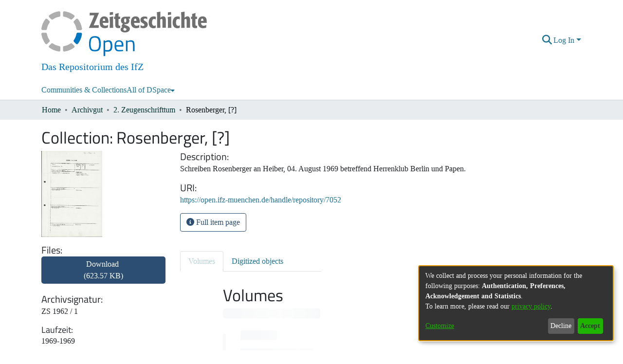

--- FILE ---
content_type: text/html; charset=utf-8
request_url: https://open.ifz-muenchen.de/entities/bestand/18fd1e33-cb49-4ba2-a9e8-dd64b0535571
body_size: 63275
content:
<!DOCTYPE html><html lang="en"><head>
  <meta charset="UTF-8">
  <base href="/">
  <title>Rosenberger, [?]</title>
  <meta name="viewport" content="width=device-width,minimum-scale=1">
  <meta http-equiv="cache-control" content="no-store">
<link rel="stylesheet" href="styles.e382c7dd35ca1222.css" media="print" onload="this.media='all'"><noscript><link rel="stylesheet" href="styles.e382c7dd35ca1222.css"></noscript><link rel="stylesheet" type="text/css" class="theme-css" href="ifz-theme.css"><link rel="icon" href="assets/ifz/images/favicons/favicon.ico" sizes="any" class="theme-head-tag"><link rel="icon" href="assets/ifz/images/favicons/favicon.svg" type="image/svg+xml" class="theme-head-tag"><meta name="Generator" content="DSpace 7.6.5"><meta name="title" content="Rosenberger, [?]"><meta name="citation_title" content="Rosenberger, [?]"><meta name="citation_publication_date" content="2023-11-24T14:14:40Z"><meta name="citation_abstract_html_url" content="https://open.ifz-muenchen.de/handle/repository/7052"><style ng-transition="dspace-angular">#skip-to-main-content[_ngcontent-sc487]{position:absolute;top:-40px;left:0;opacity:0;transition:opacity .3s;z-index:calc(var(--ds-nav-z-index) + 1);border-top-left-radius:0;border-top-right-radius:0;border-bottom-left-radius:0}#skip-to-main-content[_ngcontent-sc487]:focus{opacity:1;top:0}</style><style ng-transition="dspace-angular">.notifications-wrapper{z-index:var(--bs-zindex-popover);text-align:right;overflow-wrap:break-word;word-wrap:break-word;-ms-word-break:break-all;word-break:break-all;word-break:break-word;-webkit-hyphens:auto;hyphens:auto}.notifications-wrapper .notification{display:block}.notifications-wrapper.left{left:0}.notifications-wrapper.top{top:0}.notifications-wrapper.right{right:0}.notifications-wrapper.bottom{bottom:0}.notifications-wrapper.center{left:50%;transform:translate(-50%)}.notifications-wrapper.middle{top:50%;transform:translateY(-50%)}.notifications-wrapper.middle.center{transform:translate(-50%,-50%)}@media screen and (max-width: 576px){.notifications-wrapper{width:auto;left:0;right:0}}
</style><style ng-transition="dspace-angular">.live-region[_ngcontent-sc191]{position:fixed;bottom:0;left:0;right:0;padding-left:60px;height:90px;line-height:18px;color:var(--bs-white);background-color:var(--bs-dark);opacity:.94;z-index:var(--ds-live-region-z-index)}</style><script>
        var _paq = window._paq = window._paq || [];
        /* tracker methods like "setCustomDimension" should be called before "trackPageView" */
        _paq.push(['trackPageView']);
        _paq.push(['enableLinkTracking']);
        (function() {
          var u="https://matomo.ifz-muenchen.de/";
          _paq.push(['setTrackerUrl', u+'matomo.php']);
          _paq.push(['setSiteId', '7']);
          var d=document, g=d.createElement('script'), s=d.getElementsByTagName('script')[0];
          g.async=true; g.src=u+'matomo.js'; s.parentNode.insertBefore(g,s);
        })();
      </script><style ng-transition="dspace-angular">[_nghost-sc488]{position:fixed;left:0;top:0;z-index:var(--ds-sidebar-z-index)}[_nghost-sc488]   nav#admin-sidebar[_ngcontent-sc488]{max-width:var(--ds-admin-sidebar-fixed-element-width);display:flex;flex-direction:column;flex-wrap:nowrap}[_nghost-sc488]   nav#admin-sidebar[_ngcontent-sc488]   div#sidebar-top-level-items-container[_ngcontent-sc488]{flex:1 1 auto;overflow-x:hidden;overflow-y:auto}[_nghost-sc488]   nav#admin-sidebar[_ngcontent-sc488]   div#sidebar-top-level-items-container[_ngcontent-sc488]::-webkit-scrollbar{width:var(--ds-dark-scrollbar-width);height:3px}[_nghost-sc488]   nav#admin-sidebar[_ngcontent-sc488]   div#sidebar-top-level-items-container[_ngcontent-sc488]::-webkit-scrollbar-button{background-color:var(--ds-dark-scrollbar-bg)}[_nghost-sc488]   nav#admin-sidebar[_ngcontent-sc488]   div#sidebar-top-level-items-container[_ngcontent-sc488]::-webkit-scrollbar-track{background-color:var(--ds-dark-scrollbar-alt-bg)}[_nghost-sc488]   nav#admin-sidebar[_ngcontent-sc488]   div#sidebar-top-level-items-container[_ngcontent-sc488]::-webkit-scrollbar-track-piece{background-color:var(--ds-dark-scrollbar-bg)}[_nghost-sc488]   nav#admin-sidebar[_ngcontent-sc488]   div#sidebar-top-level-items-container[_ngcontent-sc488]::-webkit-scrollbar-thumb{height:50px;background-color:var(--ds-dark-scrollbar-fg);border-radius:3px}[_nghost-sc488]   nav#admin-sidebar[_ngcontent-sc488]   div#sidebar-top-level-items-container[_ngcontent-sc488]::-webkit-scrollbar-corner{background-color:var(--ds-dark-scrollbar-alt-bg)}[_nghost-sc488]   nav#admin-sidebar[_ngcontent-sc488]   div#sidebar-top-level-items-container[_ngcontent-sc488]::-webkit-resizer{background-color:var(--ds-dark-scrollbar-bg)}[_nghost-sc488]   nav#admin-sidebar[_ngcontent-sc488]   img#admin-sidebar-logo[_ngcontent-sc488]{height:var(--ds-admin-sidebar-logo-height)}[_nghost-sc488]   nav#admin-sidebar[_ngcontent-sc488]     .sidebar-full-width-container{width:100%;padding-left:0;padding-right:0;margin-left:0;margin-right:0}[_nghost-sc488]   nav#admin-sidebar[_ngcontent-sc488]     .sidebar-item{padding-top:var(--ds-admin-sidebar-item-padding);padding-bottom:var(--ds-admin-sidebar-item-padding)}[_nghost-sc488]   nav#admin-sidebar[_ngcontent-sc488]     .sidebar-section-wrapper{display:flex;flex-direction:row;flex-wrap:nowrap;align-items:stretch}[_nghost-sc488]   nav#admin-sidebar[_ngcontent-sc488]     .sidebar-section-wrapper>.sidebar-fixed-element-wrapper{min-width:var(--ds-admin-sidebar-fixed-element-width);flex:1 1 auto;display:flex;flex-direction:row;justify-content:center;align-items:center}[_nghost-sc488]   nav#admin-sidebar[_ngcontent-sc488]     .sidebar-section-wrapper>.sidebar-collapsible-element-outer-wrapper{display:flex;flex-wrap:wrap;justify-content:flex-end;max-width:calc(100% - var(--ds-admin-sidebar-fixed-element-width));padding-left:var(--ds-dark-scrollbar-width);overflow-x:hidden}[_nghost-sc488]   nav#admin-sidebar[_ngcontent-sc488]     .sidebar-section-wrapper>.sidebar-collapsible-element-outer-wrapper>.sidebar-collapsible-element-inner-wrapper{min-width:calc(var(--ds-admin-sidebar-collapsible-element-width) - var(--ds-dark-scrollbar-width));height:100%;padding-right:var(--ds-admin-sidebar-item-padding)}[_nghost-sc488]   nav#admin-sidebar[_ngcontent-sc488]{background-color:var(--ds-admin-sidebar-bg)}[_nghost-sc488]   nav#admin-sidebar[_ngcontent-sc488]    {color:#fff}[_nghost-sc488]   nav#admin-sidebar[_ngcontent-sc488]     a{color:var(--ds-admin-sidebar-link-color);text-decoration:none}[_nghost-sc488]   nav#admin-sidebar[_ngcontent-sc488]     a:hover, [_nghost-sc488]   nav#admin-sidebar[_ngcontent-sc488]     a:focus{color:var(--ds-admin-sidebar-link-hover-color)}[_nghost-sc488]   nav#admin-sidebar[_ngcontent-sc488]   div#sidebar-header-container[_ngcontent-sc488]{background-color:var(--ds-admin-sidebar-header-bg)}[_nghost-sc488]   nav#admin-sidebar[_ngcontent-sc488]   div#sidebar-header-container[_ngcontent-sc488]   .sidebar-fixed-element-wrapper[_ngcontent-sc488]{background-color:var(--ds-admin-sidebar-header-bg)}</style><style ng-transition="dspace-angular">@media (max-width: 991.98px){.container[_ngcontent-sc489]{width:100%;max-width:none}}</style><style ng-transition="dspace-angular">[_nghost-sc203]{position:relative}[_nghost-sc203]   div#header-navbar-wrapper[_ngcontent-sc203]{border-bottom:1px var(--ds-header-navbar-border-bottom-color) solid}</style><style ng-transition="dspace-angular">@charset "UTF-8";.nav-breadcrumb[_ngcontent-sc490]{background-color:var(--ds-breadcrumb-bg)}.breadcrumb[_ngcontent-sc490]{border-radius:0;padding-bottom:calc(var(--ds-content-spacing) / 2);padding-top:calc(var(--ds-content-spacing) / 2);background-color:var(--ds-breadcrumb-bg)}li.breadcrumb-item[_ngcontent-sc490]{display:flex}.breadcrumb-item-limiter[_ngcontent-sc490]{display:inline-block;max-width:var(--ds-breadcrumb-max-length)}.breadcrumb-item-limiter[_ngcontent-sc490] > *[_ngcontent-sc490]{max-width:100%;display:block}li.breadcrumb-item[_ngcontent-sc490]   a[_ngcontent-sc490]{color:var(--ds-breadcrumb-link-color)}li.breadcrumb-item.active[_ngcontent-sc490]{color:var(--ds-breadcrumb-link-active-color)}.breadcrumb-item[_ngcontent-sc490] + .breadcrumb-item[_ngcontent-sc490]:before{content:"\2022"!important}.breadcrumb-item[_ngcontent-sc490] + .breadcrumb-item[_ngcontent-sc490]:before{display:block}</style><style ng-transition="dspace-angular">[_nghost-sc438]   footer[_ngcontent-sc438]{background-color:var(--ds-footer-bg);text-align:center;z-index:var(--ds-footer-z-index);border-top:var(--ds-footer-border);padding:var(--ds-footer-padding)}[_nghost-sc438]   footer[_ngcontent-sc438]   p[_ngcontent-sc438]{margin:0}[_nghost-sc438]   footer[_ngcontent-sc438]   div[_ngcontent-sc438] > img[_ngcontent-sc438]{height:var(--ds-footer-logo-height)}[_nghost-sc438]   footer[_ngcontent-sc438]   .top-footer[_ngcontent-sc438]{background-color:var(--ds-top-footer-bg);padding:var(--ds-footer-padding);margin:calc(var(--ds-footer-padding) * -1)}[_nghost-sc438]   footer[_ngcontent-sc438]   .bottom-footer[_ngcontent-sc438]   ul[_ngcontent-sc438]   li[_ngcontent-sc438]{display:inline-flex}[_nghost-sc438]   footer[_ngcontent-sc438]   .bottom-footer[_ngcontent-sc438]   ul[_ngcontent-sc438]   li[_ngcontent-sc438]   a[_ngcontent-sc438], [_nghost-sc438]   footer[_ngcontent-sc438]   .bottom-footer[_ngcontent-sc438]   ul[_ngcontent-sc438]   li[_ngcontent-sc438]   .btn-link[_ngcontent-sc438]{padding:0 calc(var(--bs-spacer) / 2);color:inherit;font-size:.875em}[_nghost-sc438]   footer[_ngcontent-sc438]   .bottom-footer[_ngcontent-sc438]   ul[_ngcontent-sc438]   li[_ngcontent-sc438]   a[_ngcontent-sc438]:focus, [_nghost-sc438]   footer[_ngcontent-sc438]   .bottom-footer[_ngcontent-sc438]   ul[_ngcontent-sc438]   li[_ngcontent-sc438]   .btn-link[_ngcontent-sc438]:focus{box-shadow:none;text-decoration:underline}[_nghost-sc438]   footer[_ngcontent-sc438]   .bottom-footer[_ngcontent-sc438]   ul[_ngcontent-sc438]   li[_ngcontent-sc438]   a.focus-visible[_ngcontent-sc438], [_nghost-sc438]   footer[_ngcontent-sc438]   .bottom-footer[_ngcontent-sc438]   ul[_ngcontent-sc438]   li[_ngcontent-sc438]   .btn-link.focus-visible[_ngcontent-sc438]{box-shadow:0 0 0 .2rem #ffffff80}[_nghost-sc438]   footer[_ngcontent-sc438]   .bottom-footer[_ngcontent-sc438]   ul[_ngcontent-sc438]   li[_ngcontent-sc438]   a[_ngcontent-sc438]:focus-visible, [_nghost-sc438]   footer[_ngcontent-sc438]   .bottom-footer[_ngcontent-sc438]   ul[_ngcontent-sc438]   li[_ngcontent-sc438]   .btn-link[_ngcontent-sc438]:focus-visible{box-shadow:0 0 0 .2rem #ffffff80}[_nghost-sc438]   footer[_ngcontent-sc438]   .bottom-footer[_ngcontent-sc438]   ul[_ngcontent-sc438]   li[_ngcontent-sc438]:not(:last-child):after{content:"";border-right:1px var(--bs-secondary) solid}</style><style ng-transition="dspace-angular">.left-column[_ngcontent-sc243]{float:left;text-align:left}.right-column[_ngcontent-sc243]{float:right;text-align:right}</style><style ng-transition="dspace-angular">[_nghost-sc39]{width:100%}</style><style ng-transition="dspace-angular">[_nghost-sc160]   .simple-view-element[_ngcontent-sc160]{margin-bottom:15px}[_nghost-sc160]   .simple-view-element-header[_ngcontent-sc160]{font-size:1.25rem}</style><style ng-transition="dspace-angular">.limit-width[_ngcontent-sc74]{max-width:var(--ds-thumbnail-max-width)}img[_ngcontent-sc74]{max-width:100%}.outer[_ngcontent-sc74]{position:relative}.outer[_ngcontent-sc74]:before{display:block;content:"";width:100%;padding-top:141.4285714286%}.outer[_ngcontent-sc74] > .inner[_ngcontent-sc74]{position:absolute;inset:0}.outer[_ngcontent-sc74] > .inner[_ngcontent-sc74] > .thumbnail-placeholder[_ngcontent-sc74]{background:var(--ds-thumbnail-placeholder-background);border:var(--ds-thumbnail-placeholder-border);color:var(--ds-thumbnail-placeholder-color);font-weight:700}.outer[_ngcontent-sc74] > .inner[_ngcontent-sc74] > .centered[_ngcontent-sc74]{width:100%;height:100%;display:flex;justify-content:center;align-items:center;text-align:center}</style><style ng-transition="dspace-angular">@media (max-width: 991.98px){.container[_ngcontent-sc309]{width:100%;max-width:none}}  .search-controls{margin-bottom:var(--bs-spacer)}</style><style ng-transition="dspace-angular">@media (max-width: 991.98px){.container[_ngcontent-sc134]{width:100%;max-width:none}}.row-with-sidebar.row-offcanvas[_ngcontent-sc134]{width:100%}@media (min-width: 768px){.row-with-sidebar[_ngcontent-sc134]{display:flex}}@media (max-width: 767.98px){.row-with-sidebar[_ngcontent-sc134], .row-with-sidebar.row-offcanvas[_ngcontent-sc134]{position:relative}.row-with-sidebar.row-offcanvas-right[_ngcontent-sc134]   .sidebar-content[_ngcontent-sc134]{right:-100%}.row-with-sidebar.row-offcanvas-left[_ngcontent-sc134]   .sidebar-content[_ngcontent-sc134]{left:-100%}.row-with-sidebar[_ngcontent-sc134]   .sidebar-content[_ngcontent-sc134]{position:absolute;top:0;width:100%}}@media (min-width: 768px){.sidebar-content[_ngcontent-sc134]{position:sticky;position:-webkit-sticky;top:0;z-index:var(--bs-zindex-sticky);padding-top:var(--ds-content-spacing);margin-top:calc(-1 * var(--ds-content-spacing));align-self:flex-start;display:block}}</style><style ng-transition="dspace-angular">[_nghost-sc305]{line-height:1}[_nghost-sc305]   .labels[_ngcontent-sc305]{margin:0 calc(-1 * var(--bs-spacer) / 8)}[_nghost-sc305]   .labels[_ngcontent-sc305]   ds-search-label[_ngcontent-sc305]{display:inline-block;padding:0 calc(var(--bs-spacer) / 8)}</style><style ng-transition="dspace-angular">.loader[_ngcontent-sc495]{margin:0 25px}span[_ngcontent-sc495]{display:block;margin:0 auto}span[class*=l-][_ngcontent-sc495]{height:4px;width:4px;background:#000;display:inline-block;margin:12px 2px;border-radius:100%;-webkit-border-radius:100%;-moz-border-radius:100%;-webkit-animation:_ngcontent-sc495_loader 2s infinite;-webkit-animation-timing-function:cubic-bezier(.03,.615,.995,.415);-webkit-animation-fill-mode:both;-moz-animation:loader 2s infinite;-moz-animation-timing-function:cubic-bezier(.03,.615,.995,.415);-moz-animation-fill-mode:both;-ms-animation:loader 2s infinite;-ms-animation-timing-function:cubic-bezier(.03,.615,.995,.415);-ms-animation-fill-mode:both;animation:_ngcontent-sc495_loader 2s infinite;animation-timing-function:cubic-bezier(.03,.615,.995,.415);animation-fill-mode:both}span.l-1[_ngcontent-sc495]{animation-delay:1s;-ms-animation-delay:1s;-moz-animation-delay:1s}span.l-2[_ngcontent-sc495]{animation-delay:.9s;-ms-animation-delay:.9s;-moz-animation-delay:.9s}span.l-3[_ngcontent-sc495]{animation-delay:.8s;-ms-animation-delay:.8s;-moz-animation-delay:.8s}span.l-4[_ngcontent-sc495]{animation-delay:.7s;-ms-animation-delay:.7s;-moz-animation-delay:.7s}span.l-5[_ngcontent-sc495]{animation-delay:.6s;-ms-animation-delay:.6s;-moz-animation-delay:.6s}span.l-6[_ngcontent-sc495]{animation-delay:.5s;-ms-animation-delay:.5s;-moz-animation-delay:.5s}span.l-7[_ngcontent-sc495]{animation-delay:.4s;-ms-animation-delay:.4s;-moz-animation-delay:.4s}span.l-8[_ngcontent-sc495]{animation-delay:.3s;-ms-animation-delay:.3s;-moz-animation-delay:.3s}span.l-9[_ngcontent-sc495]{animation-delay:.2s;-ms-animation-delay:.2s;-moz-animation-delay:.2s}span.l-9[_ngcontent-sc495]{animation-delay:.1s;-ms-animation-delay:.1s;-moz-animation-delay:.1s}span.l-10[_ngcontent-sc495]{animation-delay:0s;-ms-animation-delay:0s;-moz-animation-delay:0s}@keyframes _ngcontent-sc495_loader{0%{transform:translate(-30px);opacity:0}25%{opacity:1}50%{transform:translate(30px);opacity:0}to{opacity:0}}.spinner[_ngcontent-sc495]{color:var(--bs-gray-600)}</style><style ng-transition="dspace-angular">.btn-secondary[_ngcontent-sc497]{background-color:var(--bs-input-bg);color:var(--bs-input-color)}.scope-button[_ngcontent-sc497]{max-width:var(--ds-search-form-scope-max-width)}</style><style ng-transition="dspace-angular">[_nghost-sc498]   .results[_ngcontent-sc498]{line-height:var(--ds-button-height)}[_nghost-sc498]   ds-view-mode-switch[_ngcontent-sc498]{margin-bottom:var(--bs-spacer)}[_nghost-sc498]   .sidebar-content[_ngcontent-sc498] > *[_ngcontent-sc498]:not(:last-child):not(ds-search-switch-configuration){margin-bottom:calc(4 * var(--bs-spacer));display:block}[_nghost-sc498]   ds-search-switch-configuration[_ngcontent-sc498]{margin-bottom:calc(2 * var(--bs-spacer));display:block}ds-search-filters[_ngcontent-sc498]{margin-bottom:calc(2 * var(--bs-spacer))!important}</style><style ng-transition="dspace-angular">.navbar-brand[_ngcontent-sc199]   img[_ngcontent-sc199]{max-width:100%;padding-top:10px}@media screen and (max-width: 576px){.navbar-brand[_ngcontent-sc199]   img[_ngcontent-sc199]{max-height:var(--ds-header-logo-height-xs)}}.navbar-toggler[_ngcontent-sc199]   .navbar-toggler-icon[_ngcontent-sc199]{background-image:none!important}.navbar-toggler[_ngcontent-sc199]   .navbar-toggler-icon[_ngcontent-sc199]{line-height:1.5}.navbar[_ngcontent-sc199]     a{color:var(--ds-header-icon-color)}.navbar[_ngcontent-sc199]     a:hover, .navbar[_ngcontent-sc199]     a:focus{color:var(--ds-header-icon-color-hover)}</style><style ng-transition="dspace-angular">.ds-context-help-toggle[_ngcontent-sc197]{color:var(--ds-header-icon-color);background-color:var(--ds-header-bg)}.ds-context-help-toggle[_ngcontent-sc197]:hover, .ds-context-help-toggle[_ngcontent-sc197]:focus{color:var(--ds-header-icon-color-hover)}</style><style ng-transition="dspace-angular">[_nghost-sc195]{--ds-expandable-navbar-height: auto}[_nghost-sc195]   nav.navbar[_ngcontent-sc195]{background-color:var(--ds-navbar-bg);align-items:baseline;padding:0}@media screen and (max-width: 767.98px){[_nghost-sc195]   .navbar[_ngcontent-sc195]{width:100vw;background-color:var(--bs-white);position:absolute;overflow:hidden;height:0;z-index:var(--ds-nav-z-index)}[_nghost-sc195]   .navbar.open[_ngcontent-sc195]{height:auto;min-height:100vh;border-bottom:1px var(--ds-header-navbar-border-bottom-color) solid}}@media screen and (min-width: 768px){[_nghost-sc195]   .reset-padding-md[_ngcontent-sc195]{margin-left:calc(var(--bs-spacer) / -1);margin-right:calc(var(--bs-spacer) / -1)}}@media screen and (max-width: 767.98px){[_nghost-sc195]   .navbar-expand-md.navbar-container[_ngcontent-sc195]{padding:0}[_nghost-sc195]   .navbar-expand-md.navbar-container[_ngcontent-sc195] > .navbar-inner-container[_ngcontent-sc195]{padding:0 var(--bs-spacer)}}[_nghost-sc195]   #main-navbar[_ngcontent-sc195]     .ds-menu-item, [_nghost-sc195]   #main-navbar[_ngcontent-sc195]     .ds-menu-toggler-wrapper{white-space:nowrap;text-decoration:none}[_nghost-sc195]   #main-navbar[_ngcontent-sc195]     .dropdown-menu{padding:.5rem!important}[_nghost-sc195]   #main-navbar[_ngcontent-sc195]     .ds-menu-item{display:block;color:var(--ds-navbar-link-color);padding:.5rem 0}[_nghost-sc195]   #main-navbar[_ngcontent-sc195]     .ds-menu-item:hover, [_nghost-sc195]   #main-navbar[_ngcontent-sc195]     .ds-menu-item:focus{color:var(--ds-navbar-link-color-hover)}</style><style ng-transition="dspace-angular">.export-button[_ngcontent-sc155]{background:var(--ds-admin-sidebar-bg);border-color:var(--ds-admin-sidebar-bg)}</style><style ng-transition="dspace-angular">[_nghost-sc352]    {--ds-wrapper-grid-spacing: calc(var(--bs-spacer) / 2)}[_nghost-sc352]     .info-skeleton ngx-skeleton-loader .skeleton-loader, [_nghost-sc352]     .badge-skeleton ngx-skeleton-loader .skeleton-loader, [_nghost-sc352]     .text-skeleton ngx-skeleton-loader .skeleton-loader{height:var(--ds-search-skeleton-text-height)}[_nghost-sc352]     .badge-skeleton ngx-skeleton-loader .skeleton-loader, [_nghost-sc352]     .info-skeleton ngx-skeleton-loader .skeleton-loader{width:var(--ds-search-skeleton-badge-width)}[_nghost-sc352]     .info-skeleton ngx-skeleton-loader .skeleton-loader{width:var(--ds-search-skeleton-info-width)}[_nghost-sc352]     .thumbnail-skeleton{max-width:var(--ds-thumbnail-max-width);height:100%}[_nghost-sc352]     .thumbnail-skeleton ngx-skeleton-loader .skeleton-loader{margin-right:var(--ds-search-skeleton-thumbnail-margin);border-radius:0;height:100%}[_nghost-sc352]     .card-skeleton ngx-skeleton-loader .skeleton-loader{height:var(--ds-search-skeleton-card-height)}[_nghost-sc352]     ngx-skeleton-loader .skeleton-loader{background-color:var(--bs-light);box-shadow:none}[_nghost-sc352]     .card-columns{margin-left:calc(-1 * var(--ds-wrapper-grid-spacing));margin-right:calc(-1 * var(--ds-wrapper-grid-spacing));column-gap:0}[_nghost-sc352]     .card-columns .card-column{padding-left:var(--ds-wrapper-grid-spacing);padding-right:var(--ds-wrapper-grid-spacing)}</style><style ng-transition="dspace-angular">.skeleton-loader[_ngcontent-sc331]{box-sizing:border-box;overflow:hidden;position:relative;background:rgb(239,241,246) no-repeat;border-radius:4px;width:100%;height:20px;display:inline-block;margin-bottom:10px;will-change:transform}.skeleton-loader[_ngcontent-sc331]:after, .skeleton-loader[_ngcontent-sc331]:before{box-sizing:border-box}.skeleton-loader.circle[_ngcontent-sc331]{width:40px;height:40px;margin:5px;border-radius:50%}.skeleton-loader.progress[_ngcontent-sc331], .skeleton-loader.progress-dark[_ngcontent-sc331]{transform:translateZ(0)}.skeleton-loader.progress[_ngcontent-sc331]:after, .skeleton-loader.progress[_ngcontent-sc331]:before, .skeleton-loader.progress-dark[_ngcontent-sc331]:after, .skeleton-loader.progress-dark[_ngcontent-sc331]:before{box-sizing:border-box}.skeleton-loader.progress[_ngcontent-sc331]:before, .skeleton-loader.progress-dark[_ngcontent-sc331]:before{animation:_ngcontent-sc331_progress 2s ease-in-out infinite;background-size:200px 100%;position:absolute;z-index:1;top:0;left:0;width:200px;height:100%;content:""}.skeleton-loader.progress[_ngcontent-sc331]:before{background-image:linear-gradient(90deg,rgba(255,255,255,0),rgba(255,255,255,.6),rgba(255,255,255,0))}.skeleton-loader.progress-dark[_ngcontent-sc331]:before{background-image:linear-gradient(90deg,transparent,rgba(0,0,0,.2),transparent)}.skeleton-loader.pulse[_ngcontent-sc331]{animation:_ngcontent-sc331_pulse 1.5s cubic-bezier(.4,0,.2,1) infinite;animation-delay:.5s}.skeleton-loader.custom-content[_ngcontent-sc331]{height:100%;background:none}@media (prefers-reduced-motion: reduce){.skeleton-loader.pulse[_ngcontent-sc331], .skeleton-loader.progress-dark[_ngcontent-sc331], .skeleton-loader.custom-content[_ngcontent-sc331], .skeleton-loader.progress[_ngcontent-sc331]{animation:none}.skeleton-loader.progress[_ngcontent-sc331], .skeleton-loader.progress-dark[_ngcontent-sc331], .skeleton-loader.custom-content[_ngcontent-sc331]{background-image:none}}@keyframes _ngcontent-sc331_progress{0%{transform:translate3d(-200px,0,0)}to{transform:translate3d(calc(200px + 100vw),0,0)}}@keyframes _ngcontent-sc331_pulse{0%{opacity:1}50%{opacity:.4}to{opacity:1}}</style><style ng-transition="dspace-angular">[_nghost-sc49]   .ds-menu-item[_ngcontent-sc49]{display:inline-block}</style><style ng-transition="dspace-angular">[_nghost-sc502]   .ds-menu-item-wrapper[_ngcontent-sc502]{position:relative}[_nghost-sc502]   .dropdown-menu[_ngcontent-sc502]{overflow:hidden}@media (max-width: 767.98px){[_nghost-sc502]   .dropdown-menu[_ngcontent-sc502]{border:0;background-color:var(--ds-expandable-navbar-bg)}}@media (min-width: 768px){[_nghost-sc502]   .dropdown-menu[_ngcontent-sc502]{border-top-left-radius:0;border-top-right-radius:0;background-color:var(--ds-navbar-dropdown-bg)}}[_nghost-sc502]   .toggle-menu-icon[_ngcontent-sc502], [_nghost-sc502]   .toggle-menu-icon[_ngcontent-sc502]:hover{text-decoration:none}</style><style ng-transition="dspace-angular">[_nghost-sc50]   .ds-menu-item[_ngcontent-sc50]{display:inline-block}</style><style ng-transition="dspace-angular">h3[_ngcontent-sc499]{font-size:large;color:#666}[_nghost-sc499]     ngx-skeleton-loader .skeleton-loader{height:var(--ds-filters-skeleton-height);margin-bottom:var(--ds-filters-skeleton-spacing);padding:var(--ds-filters-skeleton-spacing);background-color:var(--bs-light);box-shadow:none}</style><style ng-transition="dspace-angular">.setting-option[_ngcontent-sc500]{border:1px solid var(--bs-light)}h3[_ngcontent-sc500]{font-size:large;color:#666}</style><style ng-transition="dspace-angular">.setting-option[_ngcontent-sc119]{border:1px solid var(--bs-light)}</style><style ng-transition="dspace-angular">.setting-option[_ngcontent-sc118]{border:1px solid var(--bs-light)}h5[_ngcontent-sc118]{font-size:inherit;color:#666}</style><style ng-transition="dspace-angular">input[type=text][_ngcontent-sc196]{background-color:#fff!important}input[type=text][_ngcontent-sc196]{margin-top:calc(-.5 * var(--bs-font-size-base));color:#000;border-color:var(--ds-header-icon-color)}input[type=text].collapsed[_ngcontent-sc196]{opacity:0}.submit-icon[_ngcontent-sc196]{border:0!important}.submit-icon[_ngcontent-sc196]{cursor:pointer;position:sticky;top:0;color:var(--ds-header-icon-color)}.submit-icon[_ngcontent-sc196]:hover, .submit-icon[_ngcontent-sc196]:focus{color:var(--ds-header-icon-color-hover)}@media screen and (max-width: 768px){.query[_ngcontent-sc196]:focus{max-width:250px!important;width:40vw!important}}</style><style ng-transition="dspace-angular">#loginDropdownMenu[_ngcontent-sc501], #logoutDropdownMenu[_ngcontent-sc501]{min-width:330px;z-index:1002}#loginDropdownMenu[_ngcontent-sc501]{min-height:75px}.dropdown-item.active[_ngcontent-sc501], .dropdown-item[_ngcontent-sc501]:active, .dropdown-item[_ngcontent-sc501]:hover, .dropdown-item[_ngcontent-sc501]:focus{background-color:#0000!important}.loginLink[_ngcontent-sc501], .dropdownLogin[_ngcontent-sc501], .logoutLink[_ngcontent-sc501], .dropdownLogout[_ngcontent-sc501]{color:var(--ds-header-icon-color)}.loginLink[_ngcontent-sc501]:hover, .loginLink[_ngcontent-sc501]:focus, .dropdownLogin[_ngcontent-sc501]:hover, .dropdownLogin[_ngcontent-sc501]:focus, .logoutLink[_ngcontent-sc501]:hover, .logoutLink[_ngcontent-sc501]:focus, .dropdownLogout[_ngcontent-sc501]:hover, .dropdownLogout[_ngcontent-sc501]:focus{color:var(--ds-header-icon-color-hover)}.dropdownLogin[_ngcontent-sc501]:not(.focus-visible).active, .dropdownLogin[_ngcontent-sc501]:not(.focus-visible):active, .dropdownLogin[_ngcontent-sc501]:not(.focus-visible).active:focus, .dropdownLogin[_ngcontent-sc501]:not(.focus-visible):active:focus, .dropdownLogout[_ngcontent-sc501]:not(.focus-visible).active, .dropdownLogout[_ngcontent-sc501]:not(.focus-visible):active, .dropdownLogout[_ngcontent-sc501]:not(.focus-visible).active:focus, .dropdownLogout[_ngcontent-sc501]:not(.focus-visible):active:focus{box-shadow:unset}.dropdownLogin[_ngcontent-sc501]:not(:focus-visible).active, .dropdownLogin[_ngcontent-sc501]:not(:focus-visible):active, .dropdownLogin[_ngcontent-sc501]:not(:focus-visible).active:focus, .dropdownLogin[_ngcontent-sc501]:not(:focus-visible):active:focus, .dropdownLogout[_ngcontent-sc501]:not(:focus-visible).active, .dropdownLogout[_ngcontent-sc501]:not(:focus-visible):active, .dropdownLogout[_ngcontent-sc501]:not(:focus-visible).active:focus, .dropdownLogout[_ngcontent-sc501]:not(:focus-visible):active:focus{box-shadow:unset}.dropdown-toggle[_ngcontent-sc501]:after{margin-left:0}</style><style ng-transition="dspace-angular">.login-container[_ngcontent-sc470]{max-width:350px}a[_ngcontent-sc470]{white-space:normal;padding:.25rem .75rem}</style><style ng-transition="dspace-angular">[_nghost-sc135]     .card{margin-bottom:var(--ds-submission-sections-margin-bottom);overflow:unset}.section-focus[_ngcontent-sc135]{border-radius:var(--bs-border-radius);box-shadow:var(--bs-btn-focus-box-shadow)}[_nghost-sc135]     .card:first-of-type{border-bottom:var(--bs-card-border-width) solid var(--bs-card-border-color)!important;border-bottom-left-radius:var(--bs-card-border-radius)!important;border-bottom-right-radius:var(--bs-card-border-radius)!important}[_nghost-sc135]     .card-header button{box-shadow:none!important}[_nghost-sc135]     .card-header button{width:100%}</style><style ng-transition="dspace-angular">.form-login[_ngcontent-sc136]   .form-control[_ngcontent-sc136]:focus{z-index:2}.form-login[_ngcontent-sc136]   input[type=email][_ngcontent-sc136]{margin-bottom:-1px;border-bottom-right-radius:0;border-bottom-left-radius:0}.form-login[_ngcontent-sc136]   input[type=password][_ngcontent-sc136]{border-top-left-radius:0;border-top-right-radius:0}.dropdown-item[_ngcontent-sc136]{white-space:normal;padding:.25rem .75rem}</style><link href="https://open.ifz-muenchen.de/bitstreams/027d6ac4-91a7-47ee-bd86-751c24bad776/download" rel="item" type="application/pdf"><link href="https://open.ifz-muenchen.de/signposting/describedby/18fd1e33-cb49-4ba2-a9e8-dd64b0535571" rel="describedby" type="application/vnd.datacite.datacite+xml"><link href="https://open.ifz-muenchen.de/handle/repository/7052" rel="cite-as"><link href="https://open.ifz-muenchen.de/signposting/linksets/18fd1e33-cb49-4ba2-a9e8-dd64b0535571" rel="linkset" type="application/linkset"><link href="https://open.ifz-muenchen.de/signposting/linksets/18fd1e33-cb49-4ba2-a9e8-dd64b0535571/json" rel="linkset" type="application/linkset+json"><link href="https://schema.org/AboutPage" rel="type"><meta name="citation_pdf_url" content="https://open.ifz-muenchen.de/bitstreams/027d6ac4-91a7-47ee-bd86-751c24bad776/download"></head>

<body>
  <ds-app _nghost-sc26="" ng-version="15.2.10" ng-server-context="ssr"><ds-themed-root _ngcontent-sc26="" data-used-theme="ifz"><ds-root _nghost-sc487="" class="ng-tns-c487-0 ng-star-inserted"><button _ngcontent-sc487="" id="skip-to-main-content" class="sr-only ng-tns-c487-0"> Skip to main content
</button><div _ngcontent-sc487="" class="outer-wrapper ng-tns-c487-0 ng-trigger ng-trigger-slideSidebarPadding" style="padding-left:0;"><ds-themed-admin-sidebar _ngcontent-sc487="" class="ng-tns-c487-0" data-used-theme="ifz"><ds-admin-sidebar _nghost-sc488="" class="ng-tns-c488-1 ng-star-inserted" style=""><!----></ds-admin-sidebar><!----></ds-themed-admin-sidebar><div _ngcontent-sc487="" class="inner-wrapper ng-tns-c487-0"><ds-system-wide-alert-banner _ngcontent-sc487="" class="ng-tns-c487-0" _nghost-sc214=""><!----></ds-system-wide-alert-banner><ds-themed-header-navbar-wrapper _ngcontent-sc487="" class="ng-tns-c487-0" data-used-theme="ifz"><ds-header-navbar-wrapper _nghost-sc203="" class="ng-star-inserted" style=""><div _ngcontent-sc203="" id="header-navbar-wrapper" class=""><ds-themed-header _ngcontent-sc203="" data-used-theme="ifz"><ds-header _nghost-sc199="" class="ng-star-inserted" style=""><header _ngcontent-sc199=""><div _ngcontent-sc199="" class="container"><div _ngcontent-sc199="" class="d-flex flex-row justify-content-between"><a _ngcontent-sc199="" routerlink="/home" class="navbar-brand my-2" href="/home"><img _ngcontent-sc199="" src="assets/ifz/images/zeitgeschichte-open.svg" alt="Repository logo"><br _ngcontent-sc199=""><span _ngcontent-sc199="" class="navbar-claim">Das Repositorium des IfZ</span></a><nav _ngcontent-sc199="" role="navigation" class="navbar navbar-light navbar-expand-md flex-shrink-0 px-0" aria-label="User profile bar"><ds-themed-search-navbar _ngcontent-sc199="" data-used-theme="ifz"><ds-search-navbar _nghost-sc196="" class="ng-tns-c196-9 ng-star-inserted" style=""><div _ngcontent-sc196="" class="ng-tns-c196-9" title="Search"><div _ngcontent-sc196="" class="d-inline-block position-relative ng-tns-c196-9"><form _ngcontent-sc196="" novalidate="" autocomplete="on" class="d-flex ng-tns-c196-9 ng-untouched ng-pristine ng-valid"><input _ngcontent-sc196="" name="query" formcontrolname="query" type="text" class="bg-transparent position-absolute form-control dropdown-menu-right pl-1 pr-4 ng-tns-c196-9 display ng-trigger ng-trigger-toggleAnimation ng-untouched ng-pristine ng-valid" placeholder="" tabindex="-1" aria-label="Search" value="" style="width:0;opacity:0;"><button _ngcontent-sc196="" type="button" role="button" tabindex="0" class="submit-icon btn btn-link btn-link-inline ng-tns-c196-9" aria-label="Submit search"><em _ngcontent-sc196="" class="fas fa-search fa-lg fa-fw ng-tns-c196-9"></em></button></form></div></div></ds-search-navbar><!----></ds-themed-search-navbar><ds-context-help-toggle _ngcontent-sc199="" _nghost-sc197="" class="d-none"><!----></ds-context-help-toggle><ds-themed-auth-nav-menu _ngcontent-sc199="" data-used-theme="ifz"><ds-auth-nav-menu _nghost-sc501="" class="ng-tns-c501-10 ng-star-inserted" style=""><div _ngcontent-sc501="" data-test="auth-nav" class="navbar-nav mr-auto ng-tns-c501-10 ng-star-inserted"><div _ngcontent-sc501="" class="nav-item ng-tns-c501-10 ng-star-inserted"><div _ngcontent-sc501="" ngbdropdown="" display="dynamic" placement="bottom-right" class="d-inline-block ng-tns-c501-10 ng-trigger ng-trigger-fadeInOut dropdown" style=""><button _ngcontent-sc501="" role="button" tabindex="0" aria-haspopup="menu" aria-controls="loginDropdownMenu" ngbdropdowntoggle="" class="dropdown-toggle dropdownLogin btn btn-link px-0 ng-tns-c501-10" aria-label="Log In" aria-expanded="false"> Log In </button><div _ngcontent-sc501="" id="loginDropdownMenu" ngbdropdownmenu="" role="dialog" aria-modal="true" class="ng-tns-c501-10 dropdown-menu" aria-label="Log In" x-placement="bottom-right"><ds-themed-log-in _ngcontent-sc501="" class="ng-tns-c501-10" data-used-theme="ifz"><ds-log-in _nghost-sc470="" class="ng-star-inserted"><!----><div _ngcontent-sc470="" class="px-4 py-3 mx-auto login-container ng-star-inserted"><ds-log-in-container _ngcontent-sc470="" _nghost-sc135="" class="ng-star-inserted"><ds-log-in-password _nghost-sc136="" class="ng-tns-c136-11 ng-star-inserted"><form _ngcontent-sc136="" novalidate="" class="form-login ng-tns-c136-11 ng-untouched ng-pristine ng-invalid"><input _ngcontent-sc136="" autocomplete="username" autofocus="" formcontrolname="email" required="" type="email" class="form-control form-control-lg position-relative ng-tns-c136-11 ng-untouched ng-pristine ng-invalid" placeholder="Email address" aria-label="Email address" value=""><input _ngcontent-sc136="" autocomplete="current-password" formcontrolname="password" required="" type="password" class="form-control form-control-lg position-relative mb-3 ng-tns-c136-11 ng-untouched ng-pristine ng-invalid" placeholder="Password" aria-label="Password" value=""><!----><!----><button _ngcontent-sc136="" type="submit" role="button" tabindex="0" class="btn btn-lg btn-primary btn-block mt-3 ng-tns-c136-11 disabled" aria-disabled="true"><i _ngcontent-sc136="" class="fas fa-sign-in-alt ng-tns-c136-11"></i> Log in</button></form><div _ngcontent-sc136="" class="mt-2 ng-tns-c136-11"><a _ngcontent-sc136="" tabindex="0" class="dropdown-item ng-tns-c136-11 ng-star-inserted" href="/register"> New user? Click here to register. </a><!----><a _ngcontent-sc136="" tabindex="0" class="dropdown-item ng-tns-c136-11" href="/forgot"> Have you forgotten your password? </a></div></ds-log-in-password><!----></ds-log-in-container><!----><!----><!----></div><!----></ds-log-in><!----></ds-themed-log-in></div></div></div><!----><!----></div><!----><!----></ds-auth-nav-menu><!----></ds-themed-auth-nav-menu><ds-impersonate-navbar _ngcontent-sc199="" class="d-none"><!----></ds-impersonate-navbar><!----></nav></div></div></header></ds-header><!----></ds-themed-header><ds-themed-navbar _ngcontent-sc203="" data-used-theme="ifz"><ds-navbar _nghost-sc195="" class="ng-tns-c195-7 ng-star-inserted" style=""><nav _ngcontent-sc195="" role="navigation" id="main-navbar" class="navbar navbar-light navbar-expand-md px-md-0 pt-md-0 pt-3 navbar-container ng-tns-c195-7 ng-trigger ng-trigger-slideMobileNav ng-star-inserted" aria-label="Main navigation bar" style=""><div _ngcontent-sc195="" class="navbar-inner-container w-100 ng-tns-c195-7 container"><div _ngcontent-sc195="" class="w-100 ng-tns-c195-7"><div _ngcontent-sc195="" id="collapsingNav" class="ng-tns-c195-7"><!----><div _ngcontent-sc195="" class="navbar-nav align-items-md-center mr-auto shadow-none gapx-3 ng-tns-c195-7"><ds-navbar-section _nghost-sc45="" class="ng-star-inserted" style=""><div _ngcontent-sc45="" class="ds-menu-item-wrapper text-md-center" id="navbar-section-browse_global_communities_and_collections"><ds-link-menu-item _nghost-sc49="" class="ng-star-inserted"><a _ngcontent-sc49="" role="menuitem" href="/community-list" tabindex="0" class="ds-menu-item" data-test="link-menu-item.menu.section.browse_global_communities_and_collections">Communities &amp; Collections</a></ds-link-menu-item><!----></div></ds-navbar-section><!----><!----><ds-expandable-navbar-section _nghost-sc502="" class="ng-tns-c502-8 ng-star-inserted" style=""><div _ngcontent-sc502="" data-test="navbar-section-wrapper" class="ds-menu-item-wrapper text-md-center ng-tns-c502-8" id="expandable-navbar-section-browse_global"><a _ngcontent-sc502="" href="javascript:void(0);" routerlinkactive="active" role="menuitem" aria-haspopup="menu" data-test="navbar-section-toggler" class="d-flex flex-row flex-nowrap align-items-center gapx-1 ds-menu-toggler-wrapper ng-tns-c502-8" aria-expanded="false" aria-controls="expandable-navbar-section-browse_global-dropdown"><span _ngcontent-sc502="" class="flex-fill ng-tns-c502-8"><ds-text-menu-item _nghost-sc50="" class="ng-star-inserted"><span _ngcontent-sc50="" tabindex="0" role="button" class="ds-menu-item">All of DSpace</span></ds-text-menu-item><!----></span><i _ngcontent-sc502="" aria-hidden="true" class="fas fa-caret-down fa-xs toggle-menu-icon ng-tns-c502-8"></i></a><!----></div></ds-expandable-navbar-section><!----><!----><!----><!----><!----></div></div></div></div></nav><!----></ds-navbar><!----></ds-themed-navbar></div></ds-header-navbar-wrapper><!----></ds-themed-header-navbar-wrapper><ds-themed-breadcrumbs _ngcontent-sc487="" class="ng-tns-c487-0" data-used-theme="ifz"><ds-breadcrumbs _nghost-sc490="" class="ng-star-inserted" style=""><nav _ngcontent-sc490="" aria-label="breadcrumb" class="nav-breadcrumb ng-star-inserted"><ol _ngcontent-sc490="" class="container breadcrumb my-0"><li _ngcontent-sc490="" class="breadcrumb-item ng-star-inserted"><div _ngcontent-sc490="" class="breadcrumb-item-limiter"><a _ngcontent-sc490="" placement="bottom" role="link" tabindex="0" class="text-truncate" href="/">Home</a><!----></div></li><!----><li _ngcontent-sc490="" class="breadcrumb-item ng-star-inserted"><div _ngcontent-sc490="" class="breadcrumb-item-limiter"><a _ngcontent-sc490="" placement="bottom" role="link" tabindex="0" class="text-truncate" href="/communities/57383323-1554-476b-a2dc-0d6091e2803d">Archivgut</a><!----></div></li><!----><!----><li _ngcontent-sc490="" class="breadcrumb-item ng-star-inserted"><div _ngcontent-sc490="" class="breadcrumb-item-limiter"><a _ngcontent-sc490="" placement="bottom" role="link" tabindex="0" class="text-truncate" href="/collections/0d5d547d-7b42-4d29-b3c1-7608ea6d42c5">2. Zeugenschrifttum</a><!----></div></li><!----><!----><li _ngcontent-sc490="" aria-current="page" class="breadcrumb-item active ng-star-inserted"><div _ngcontent-sc490="" class="breadcrumb-item-limiter"><div _ngcontent-sc490="" class="text-truncate">Rosenberger, [?]</div></div></li><!----><!----><!----></ol></nav><!----><!----><!----><!----><!----></ds-breadcrumbs><!----></ds-themed-breadcrumbs><main _ngcontent-sc487="" id="main-content" class="my-cs ng-tns-c487-0"><!----><div _ngcontent-sc487="" class="ng-tns-c487-0"><router-outlet _ngcontent-sc487="" class="ng-tns-c487-0"></router-outlet><ds-themed-item-page class="ng-star-inserted" style="" data-used-theme="ifz"><ds-item-page _nghost-sc489="" class="ng-tns-c489-2 ng-star-inserted" style=""><div _ngcontent-sc489="" class="container ng-tns-c489-2 ng-star-inserted"><div _ngcontent-sc489="" class="item-page ng-tns-c489-2 ng-trigger ng-trigger-fadeInOut ng-star-inserted" style=""><div _ngcontent-sc489="" class="ng-tns-c489-2 ng-star-inserted" style=""><ds-themed-item-alerts _ngcontent-sc489="" class="ng-tns-c489-2" data-used-theme="ifz"><ds-item-alerts _nghost-sc491="" class="ng-star-inserted" style=""><div _ngcontent-sc491=""><!----><!----></div></ds-item-alerts><!----></ds-themed-item-alerts><ds-item-versions-notice _ngcontent-sc489="" class="ng-tns-c489-2"><!----></ds-item-versions-notice><ds-listable-object-component-loader _ngcontent-sc489="" _nghost-sc39="" class="ng-tns-c489-2 ng-star-inserted"><ds-bestand _nghost-sc474="" class="ng-star-inserted"><!----><!----><div _ngcontent-sc474="" class="d-flex flex-row"><ds-themed-item-page-title-field _ngcontent-sc474="" class="mr-auto" data-used-theme="ifz"><ds-item-page-title-field class="ng-star-inserted" style=""><h1 class="item-page-title-field"><div class="d-inline ng-star-inserted"> Collection:  </div><!----><span class="dont-break-out">Rosenberger, [?]</span></h1><h2><ds-metadata-values _nghost-sc224=""><ds-metadata-field-wrapper _ngcontent-sc224="" _nghost-sc160=""><div _ngcontent-sc160="" class="simple-view-element d-none"><!----><div _ngcontent-sc160="" class="simple-view-element-body"><!----></div></div></ds-metadata-field-wrapper><!----><!----><!----><!----></ds-metadata-values></h2></ds-item-page-title-field><!----></ds-themed-item-page-title-field><ds-dso-edit-menu _ngcontent-sc474="" _nghost-sc94=""><div _ngcontent-sc94="" class="dso-edit-menu d-flex"><!----></div></ds-dso-edit-menu></div><div _ngcontent-sc474="" class="row"><div _ngcontent-sc474="" class="col-xs-12 col-md-3"><ds-metadata-field-wrapper _ngcontent-sc474="" _nghost-sc160="" class="ng-star-inserted"><div _ngcontent-sc160="" class="simple-view-element"><!----><div _ngcontent-sc160="" class="simple-view-element-body"><ds-thumbnail _ngcontent-sc474="" _nghost-sc74=""><div _ngcontent-sc74="" class="thumbnail limit-width"><div _ngcontent-sc74="" class="thumbnail-content outer ng-star-inserted"><div _ngcontent-sc74="" class="inner"><div _ngcontent-sc74="" class="centered"><ds-themed-loading _ngcontent-sc74="" data-used-theme="ifz"><ds-loading _nghost-sc495="" class="ng-star-inserted" style=""><!----><div _ngcontent-sc495="" role="status" aria-live="polite" class="spinner spinner-border ng-star-inserted"><span _ngcontent-sc495="" class="sr-only">Loading...</span></div><!----></ds-loading><!----></ds-themed-loading></div></div></div><!----><img _ngcontent-sc74="" class="thumbnail-content img-fluid d-none ng-star-inserted" src="" alt="Thumbnail Image"><!----><!----></div></ds-thumbnail></div></div></ds-metadata-field-wrapper><!----><!----><!----><ds-themed-item-page-file-section _ngcontent-sc474="" data-used-theme="ifz"><ds-item-page-file-section class="ng-tns-c493-5 ng-star-inserted" style=""><ds-metadata-field-wrapper _nghost-sc160="" class="ng-tns-c493-5 ng-star-inserted"><div _ngcontent-sc160="" class="simple-view-element"><h2 _ngcontent-sc160="" class="simple-view-element-header ng-star-inserted">Files</h2><!----><div _ngcontent-sc160="" class="simple-view-element-body"><div class="file-section"><ds-themed-file-download-link class="ng-tns-c493-5 ng-star-inserted" data-used-theme="ifz"><ds-file-download-link _nghost-sc463="" class="ng-star-inserted"><a _ngcontent-sc463="" role="link" tabindex="0" class="dont-break-out" aria-label="Download zs-1962.pdf" target="_blank" href="/bitstreams/027d6ac4-91a7-47ee-bd86-751c24bad776/download"><!----><button class="ifz-download ng-star-inserted"> Download <br class="ng-tns-c493-5"><span class="ng-tns-c493-5"> (623.57 KB)</span></button><!----></a><!----></ds-file-download-link><!----></ds-themed-file-download-link><!----><!----><!----><!----></div></div></div></ds-metadata-field-wrapper><!----><!----><!----></ds-item-page-file-section><!----></ds-themed-item-page-file-section><ds-generic-item-page-field _ngcontent-sc474=""><div class="item-page-field"><ds-metadata-values _nghost-sc224=""><ds-metadata-field-wrapper _ngcontent-sc224="" _nghost-sc160=""><div _ngcontent-sc160="" class="simple-view-element"><h2 _ngcontent-sc160="" class="simple-view-element-header ng-star-inserted">Archivsignatur</h2><!----><div _ngcontent-sc160="" class="simple-view-element-body"><span _ngcontent-sc224="" class="dont-break-out preserve-line-breaks ng-star-inserted">ZS 1962 / 1</span><!----><!----><!----><!----></div></div></ds-metadata-field-wrapper><!----><!----><!----><!----></ds-metadata-values></div></ds-generic-item-page-field><div _ngcontent-sc474="" class="simple-view-element ng-star-inserted"><h5 _ngcontent-sc474="" class="simple-view-element-header ng-star-inserted">Laufzeit</h5><div _ngcontent-sc474="" class="simple-view-element-body"><span _ngcontent-sc474="" class="dont-break-out preserve-line-breaks ng-star-inserted">1969-1969</span></div></div><!----><ds-generic-item-page-field _ngcontent-sc474=""><div class="item-page-field"><ds-metadata-values _nghost-sc224=""><ds-metadata-field-wrapper _ngcontent-sc224="" _nghost-sc160=""><div _ngcontent-sc160="" class="simple-view-element d-none"><h2 _ngcontent-sc160="" class="simple-view-element-header ng-star-inserted">Journal Title</h2><!----><div _ngcontent-sc160="" class="simple-view-element-body"><!----></div></div></ds-metadata-field-wrapper><!----><!----><!----><!----></ds-metadata-values></div></ds-generic-item-page-field><ds-generic-item-page-field _ngcontent-sc474=""><div class="item-page-field"><ds-metadata-values _nghost-sc224=""><ds-metadata-field-wrapper _ngcontent-sc224="" _nghost-sc160=""><div _ngcontent-sc160="" class="simple-view-element d-none"><h2 _ngcontent-sc160="" class="simple-view-element-header ng-star-inserted">publication.page.subtitle</h2><!----><div _ngcontent-sc160="" class="simple-view-element-body"><!----></div></div></ds-metadata-field-wrapper><!----><!----><!----><!----></ds-metadata-values></div></ds-generic-item-page-field><ds-generic-item-page-field _ngcontent-sc474=""><div class="item-page-field"><ds-metadata-values _nghost-sc224=""><ds-metadata-field-wrapper _ngcontent-sc224="" _nghost-sc160=""><div _ngcontent-sc160="" class="simple-view-element d-none"><h2 _ngcontent-sc160="" class="simple-view-element-header ng-star-inserted">publication.page.contributor.editor</h2><!----><div _ngcontent-sc160="" class="simple-view-element-body"><!----></div></div></ds-metadata-field-wrapper><!----><!----><!----><!----></ds-metadata-values></div></ds-generic-item-page-field><ds-generic-item-page-field _ngcontent-sc474=""><div class="item-page-field"><ds-metadata-values _nghost-sc224=""><ds-metadata-field-wrapper _ngcontent-sc224="" _nghost-sc160=""><div _ngcontent-sc160="" class="simple-view-element d-none"><h2 _ngcontent-sc160="" class="simple-view-element-header ng-star-inserted">publication.page.contributor.other</h2><!----><div _ngcontent-sc160="" class="simple-view-element-body"><!----></div></div></ds-metadata-field-wrapper><!----><!----><!----><!----></ds-metadata-values></div></ds-generic-item-page-field><ds-generic-item-page-field _ngcontent-sc474=""><div class="item-page-field"><ds-metadata-values _nghost-sc224=""><ds-metadata-field-wrapper _ngcontent-sc224="" _nghost-sc160=""><div _ngcontent-sc160="" class="simple-view-element d-none"><h2 _ngcontent-sc160="" class="simple-view-element-header ng-star-inserted">publication.page.publisher.name</h2><!----><div _ngcontent-sc160="" class="simple-view-element-body"><!----></div></div></ds-metadata-field-wrapper><!----><!----><!----><!----></ds-metadata-values></div></ds-generic-item-page-field><ds-generic-item-page-field _ngcontent-sc474=""><div class="item-page-field"><ds-metadata-values _nghost-sc224=""><ds-metadata-field-wrapper _ngcontent-sc224="" _nghost-sc160=""><div _ngcontent-sc160="" class="simple-view-element d-none"><h2 _ngcontent-sc160="" class="simple-view-element-header ng-star-inserted">publication.page.publisher.place</h2><!----><div _ngcontent-sc160="" class="simple-view-element-body"><!----></div></div></ds-metadata-field-wrapper><!----><!----><!----><!----></ds-metadata-values></div></ds-generic-item-page-field><ds-generic-item-page-field _ngcontent-sc474=""><div class="item-page-field"><ds-metadata-values _nghost-sc224=""><ds-metadata-field-wrapper _ngcontent-sc224="" _nghost-sc160=""><div _ngcontent-sc160="" class="simple-view-element d-none"><h2 _ngcontent-sc160="" class="simple-view-element-header ng-star-inserted">publication.page.publisher.place</h2><!----><div _ngcontent-sc160="" class="simple-view-element-body"><!----></div></div></ds-metadata-field-wrapper><!----><!----><!----><!----></ds-metadata-values></div></ds-generic-item-page-field><ds-generic-item-page-field _ngcontent-sc474=""><div class="item-page-field"><ds-metadata-values _nghost-sc224=""><ds-metadata-field-wrapper _ngcontent-sc224="" _nghost-sc160=""><div _ngcontent-sc160="" class="simple-view-element d-none"><h2 _ngcontent-sc160="" class="simple-view-element-header ng-star-inserted">Journal ISSN</h2><!----><div _ngcontent-sc160="" class="simple-view-element-body"><!----></div></div></ds-metadata-field-wrapper><!----><!----><!----><!----></ds-metadata-values></div></ds-generic-item-page-field><ds-generic-item-page-field _ngcontent-sc474=""><div class="item-page-field"><ds-metadata-values _nghost-sc224=""><ds-metadata-field-wrapper _ngcontent-sc224="" _nghost-sc160=""><div _ngcontent-sc160="" class="simple-view-element d-none"><h2 _ngcontent-sc160="" class="simple-view-element-header ng-star-inserted">Volume Title</h2><!----><div _ngcontent-sc160="" class="simple-view-element-body"><!----></div></div></ds-metadata-field-wrapper><!----><!----><!----><!----></ds-metadata-values></div></ds-generic-item-page-field><ds-generic-item-page-field _ngcontent-sc474=""><div class="item-page-field"><ds-metadata-values _nghost-sc224=""><ds-metadata-field-wrapper _ngcontent-sc224="" _nghost-sc160=""><div _ngcontent-sc160="" class="simple-view-element d-none"><h2 _ngcontent-sc160="" class="simple-view-element-header ng-star-inserted">Publisher</h2><!----><div _ngcontent-sc160="" class="simple-view-element-body"><!----></div></div></ds-metadata-field-wrapper><!----><!----><!----><!----></ds-metadata-values></div></ds-generic-item-page-field></div><div _ngcontent-sc474="" class="col-xs-12 col-md-8"><ds-item-page-abstract-field _ngcontent-sc474=""><div class="item-page-field"><ds-metadata-values _nghost-sc224=""><ds-metadata-field-wrapper _ngcontent-sc224="" _nghost-sc160=""><div _ngcontent-sc160="" class="simple-view-element d-none"><h2 _ngcontent-sc160="" class="simple-view-element-header ng-star-inserted">Abstract</h2><!----><div _ngcontent-sc160="" class="simple-view-element-body"><!----></div></div></ds-metadata-field-wrapper><!----><!----><!----><!----></ds-metadata-values></div></ds-item-page-abstract-field><ds-generic-item-page-field _ngcontent-sc474=""><div class="item-page-field"><ds-metadata-values _nghost-sc224=""><ds-metadata-field-wrapper _ngcontent-sc224="" _nghost-sc160=""><div _ngcontent-sc160="" class="simple-view-element"><h2 _ngcontent-sc160="" class="simple-view-element-header ng-star-inserted">Description</h2><!----><div _ngcontent-sc160="" class="simple-view-element-body"><span _ngcontent-sc224="" class="dont-break-out preserve-line-breaks ng-star-inserted">Schreiben Rosenberger an Heiber, 04. August 1969 betreffend Herrenklub Berlin und Papen.</span><!----><!----><!----><!----></div></div></ds-metadata-field-wrapper><!----><!----><!----><!----></ds-metadata-values></div></ds-generic-item-page-field><ds-themed-metadata-representation-list _ngcontent-sc474="" class="ds-item-page-mixed-author-field" data-used-theme="ifz"><ds-metadata-representation-list class="ng-star-inserted" style=""><ds-metadata-field-wrapper _nghost-sc160=""><div _ngcontent-sc160="" class="simple-view-element d-none"><h2 _ngcontent-sc160="" class="simple-view-element-header ng-star-inserted">Authors</h2><!----><div _ngcontent-sc160="" class="simple-view-element-body"><!----><!----><!----><!----><!----><!----><!----></div></div></ds-metadata-field-wrapper></ds-metadata-representation-list><!----></ds-themed-metadata-representation-list><ds-generic-item-page-field _ngcontent-sc474=""><div class="item-page-field"><ds-metadata-values _nghost-sc224=""><ds-metadata-field-wrapper _ngcontent-sc224="" _nghost-sc160=""><div _ngcontent-sc160="" class="simple-view-element d-none"><h2 _ngcontent-sc160="" class="simple-view-element-header ng-star-inserted">Keywords</h2><!----><div _ngcontent-sc160="" class="simple-view-element-body"><!----></div></div></ds-metadata-field-wrapper><!----><!----><!----><!----></ds-metadata-values></div></ds-generic-item-page-field><ds-generic-item-page-field _ngcontent-sc474=""><div class="item-page-field"><ds-metadata-values _nghost-sc224=""><ds-metadata-field-wrapper _ngcontent-sc224="" _nghost-sc160=""><div _ngcontent-sc160="" class="simple-view-element d-none"><h2 _ngcontent-sc160="" class="simple-view-element-header ng-star-inserted">Citation</h2><!----><div _ngcontent-sc160="" class="simple-view-element-body"><!----></div></div></ds-metadata-field-wrapper><!----><!----><!----><!----></ds-metadata-values></div></ds-generic-item-page-field><ds-item-page-uri-field _ngcontent-sc474=""><div class="item-page-field"><ds-metadata-uri-values _nghost-sc234=""><ds-metadata-field-wrapper _ngcontent-sc234="" _nghost-sc160=""><div _ngcontent-sc160="" class="simple-view-element"><h2 _ngcontent-sc160="" class="simple-view-element-header ng-star-inserted">URI</h2><!----><div _ngcontent-sc160="" class="simple-view-element-body"><a _ngcontent-sc234="" role="link" tabindex="0" class="dont-break-out ng-star-inserted" href="https://open.ifz-muenchen.de/handle/repository/7052" target="_blank"> https://open.ifz-muenchen.de/handle/repository/7052<!----></a><!----></div></div></ds-metadata-field-wrapper></ds-metadata-uri-values></div></ds-item-page-uri-field><ds-item-page-uri-field _ngcontent-sc474=""><div class="item-page-field"><ds-metadata-uri-values _nghost-sc234=""><ds-metadata-field-wrapper _ngcontent-sc234="" _nghost-sc160=""><div _ngcontent-sc160="" class="simple-view-element d-none"><h2 _ngcontent-sc160="" class="simple-view-element-header ng-star-inserted">Links</h2><!----><div _ngcontent-sc160="" class="simple-view-element-body"><!----></div></div></ds-metadata-field-wrapper></ds-metadata-uri-values></div></ds-item-page-uri-field><div _ngcontent-sc474=""><a _ngcontent-sc474="" role="button" class="btn btn-outline-primary" href="/entities/bestand/18fd1e33-cb49-4ba2-a9e8-dd64b0535571/full"><i _ngcontent-sc474="" class="fas fa-info-circle"></i> Full item page </a></div><ds-tabbed-related-entities-search _ngcontent-sc474=""><ul ngbnav="" role="tablist" class="nav-tabs nav ng-star-inserted"><li role="presentation" class="nav-item ng-star-inserted"><a href="" ngbnavlink="" role="tab" id="ngb-nav-2463" aria-selected="true" aria-disabled="false" class="nav-link active" aria-controls="ngb-nav-2463-panel"> Volumes </a><!----></li><li role="presentation" class="nav-item ng-star-inserted"><a href="" ngbnavlink="" role="tab" id="ngb-nav-2464" aria-selected="false" aria-disabled="false" class="nav-link"> Digitized objects </a><!----></li><!----></ul><div class="tab-content ng-star-inserted"><div ngbnavpane="" class="tab-pane fade show active ng-star-inserted" id="ngb-nav-2463-panel" role="tabpanel" aria-labelledby="ngb-nav-2463"><div class="mt-4 ng-star-inserted"><ds-related-entities-search><ds-configuration-search-page _nghost-sc309="" class="ng-tns-c309-3 ng-star-inserted"><!----><!----><ds-page-with-sidebar _ngcontent-sc309="" _nghost-sc134="" class="ng-tns-c134-4 ng-tns-c309-3 ng-star-inserted"><div _ngcontent-sc134="" class="container ng-tns-c134-4"><div _ngcontent-sc134="" class="row ng-tns-c134-4"><div _ngcontent-sc134="" class="row-with-sidebar row-offcanvas row-offcanvas-left ng-tns-c134-4 ng-trigger ng-trigger-pushInOut" style="left:100%;"><div _ngcontent-sc134="" class="ng-tns-c134-4 col-12 col-md-3 sidebar-content" id="search-page-sidebar-content"><ds-themed-search-sidebar _ngcontent-sc309="" id="search-sidebar" class="ng-tns-c309-3 ng-star-inserted" style="" data-used-theme="ifz"><ds-search-sidebar _nghost-sc498="" class="ng-star-inserted" style=""><div _ngcontent-sc498=""><div _ngcontent-sc498="" id="sidebar-options" class="d-block d-md-none search-controls clearfix"><small _ngcontent-sc498="" class="results"> results</small><button _ngcontent-sc498="" aria-controls="search-content" class="btn btn-outline-primary float-right close-sidebar" aria-label="Back to results"><i _ngcontent-sc498="" class="fas fa-arrow-right"></i> Back to results </button></div><div _ngcontent-sc498="" id="search-sidebar-content"><ds-view-mode-switch _ngcontent-sc498="" class="d-none d-md-block ng-star-inserted" _nghost-sc79=""><div _ngcontent-sc79="" data-toggle="buttons" class="btn-group"><button _ngcontent-sc79="" routerlink="." queryparamshandling="merge" routerlinkactive="active" class="btn btn-secondary active ng-star-inserted" tabindex="0" aria-current="true" aria-label="Show as list"><i _ngcontent-sc79="" class="fas fa-list"></i></button><!----><button _ngcontent-sc79="" routerlink="." queryparamshandling="merge" routerlinkactive="active" class="btn btn-secondary ng-star-inserted" tabindex="0" aria-current="false" aria-label="Show as grid"><i _ngcontent-sc79="" class="fas fa-th-large"></i></button><!----><!----></div></ds-view-mode-switch><!----><div _ngcontent-sc498="" class="sidebar-content"><ds-search-switch-configuration _ngcontent-sc498="" _nghost-sc330="" class="ng-star-inserted"><!----></ds-search-switch-configuration><!----><ds-themed-search-filters _ngcontent-sc498="" data-used-theme="ifz"><ds-search-filters _nghost-sc499="" class="ng-star-inserted" style=""><h3 _ngcontent-sc499="">Filters</h3><!----><ngx-skeleton-loader _ngcontent-sc499="" _nghost-sc331="" class="ng-star-inserted"><div _ngcontent-sc331="" aria-busy="true" aria-valuemin="0" aria-valuemax="100" role="progressbar" tabindex="0" class="skeleton-loader progress ng-star-inserted" aria-label="loading" aria-valuetext="Loading..."><!----></div><div _ngcontent-sc331="" aria-busy="true" aria-valuemin="0" aria-valuemax="100" role="progressbar" tabindex="0" class="skeleton-loader progress ng-star-inserted" aria-label="loading" aria-valuetext="Loading..."><!----></div><div _ngcontent-sc331="" aria-busy="true" aria-valuemin="0" aria-valuemax="100" role="progressbar" tabindex="0" class="skeleton-loader progress ng-star-inserted" aria-label="loading" aria-valuetext="Loading..."><!----></div><div _ngcontent-sc331="" aria-busy="true" aria-valuemin="0" aria-valuemax="100" role="progressbar" tabindex="0" class="skeleton-loader progress ng-star-inserted" aria-label="loading" aria-valuetext="Loading..."><!----></div><div _ngcontent-sc331="" aria-busy="true" aria-valuemin="0" aria-valuemax="100" role="progressbar" tabindex="0" class="skeleton-loader progress ng-star-inserted" aria-label="loading" aria-valuetext="Loading..."><!----></div><!----></ngx-skeleton-loader><!----><!----><a _ngcontent-sc499="" queryparamshandling="merge" role="button" class="btn btn-primary" href="/entities/bestand/18fd1e33-cb49-4ba2-a9e8-dd64b0535571"><i _ngcontent-sc499="" class="fas fa-undo"></i> Reset filters</a></ds-search-filters><!----></ds-themed-search-filters><ds-themed-search-settings _ngcontent-sc498="" data-used-theme="ifz"><ds-search-settings _nghost-sc500="" class="ng-star-inserted" style=""><h3 _ngcontent-sc500="">Settings</h3><div _ngcontent-sc500="" class="result-order-settings"><ds-sidebar-dropdown _ngcontent-sc500="" _nghost-sc118="" class="ng-star-inserted"><div _ngcontent-sc118="" class="setting-option mb-3 p-3"><h4 _ngcontent-sc118=""><label _ngcontent-sc118="" for="search-sidebar-sort" htmlfor="search-sidebar-sort">Sort By</label></h4><select _ngcontent-sc118="" class="form-control" id="search-sidebar-sort"><!----></select></div></ds-sidebar-dropdown><!----></div><ds-page-size-selector _ngcontent-sc500="" _nghost-sc119=""><div _ngcontent-sc119="" class="page-size-settings"><ds-sidebar-dropdown _ngcontent-sc119="" _nghost-sc118=""><div _ngcontent-sc118="" class="setting-option mb-3 p-3"><h4 _ngcontent-sc118=""><label _ngcontent-sc118="" for="search-sidebar-rpp" htmlfor="search-sidebar-rpp">Results per page</label></h4><select _ngcontent-sc118="" class="form-control" id="search-sidebar-rpp"><option _ngcontent-sc119="" value="1" class="ng-star-inserted"> 1 </option><option _ngcontent-sc119="" value="5" class="ng-star-inserted"> 5 </option><option _ngcontent-sc119="" value="10" selected="selected" class="ng-star-inserted"> 10 </option><option _ngcontent-sc119="" value="20" class="ng-star-inserted"> 20 </option><option _ngcontent-sc119="" value="40" class="ng-star-inserted"> 40 </option><option _ngcontent-sc119="" value="60" class="ng-star-inserted"> 60 </option><option _ngcontent-sc119="" value="80" class="ng-star-inserted"> 80 </option><option _ngcontent-sc119="" value="100" class="ng-star-inserted"> 100 </option><!----></select></div></ds-sidebar-dropdown></div></ds-page-size-selector><!----></ds-search-settings><!----></ds-themed-search-settings></div></div></div></ds-search-sidebar><!----></ds-themed-search-sidebar><!----><!----><!----></div><div _ngcontent-sc134="" class="ng-tns-c134-4 col-12 col-md-9"><div _ngcontent-sc309="" class="row ng-tns-c309-3 ng-star-inserted" style=""><div _ngcontent-sc309="" class="col-12 ng-tns-c309-3 ng-star-inserted"><ds-themed-search-form _ngcontent-sc309="" id="search-form" class="ng-tns-c309-3 ng-star-inserted" data-used-theme="ifz"><ds-search-form _nghost-sc497="" class="ng-star-inserted" style=""><form _ngcontent-sc497="" novalidate="" action="/search" class="ng-untouched ng-pristine ng-valid"><div _ngcontent-sc497=""><div _ngcontent-sc497="" class="form-group input-group"><div _ngcontent-sc497="" class="input-group-prepend ng-star-inserted"><button _ngcontent-sc497="" type="button" role="button" tabindex="0" class="scope-button btn btn-outline-secondary text-truncate"> All of DSpace </button><!----></div><!----><input _ngcontent-sc497="" type="text" name="query" class="form-control ng-untouched ng-pristine ng-valid" placeholder="Search the repository ..." aria-label="Search the repository ..." value=""><span _ngcontent-sc497="" class="input-group-append"><button _ngcontent-sc497="" type="submit" role="button" tabindex="0" class="btn btn-primary search-button"><i _ngcontent-sc497="" class="fas fa-search"></i> Search</button></span></div></div></form></ds-search-form><!----></ds-themed-search-form><!----><div _ngcontent-sc309="" class="mb-3 mb-md-1 ng-tns-c309-3 ng-star-inserted"><div _ngcontent-sc309="" class="labels ng-tns-c309-3"><ds-search-labels _ngcontent-sc309="" _nghost-sc305="" class="ng-tns-c309-3 ng-star-inserted"><div _ngcontent-sc305="" class="labels"><!----></div></ds-search-labels><!----></div></div><!----></div><!----><div _ngcontent-sc309="" id="search-content" class="col-12 ng-tns-c309-3"><div _ngcontent-sc309="" class="d-block d-md-none search-controls clearfix ng-tns-c309-3"><ds-view-mode-switch _ngcontent-sc309="" class="ng-tns-c309-3" _nghost-sc79=""><div _ngcontent-sc79="" data-toggle="buttons" class="btn-group"><button _ngcontent-sc79="" routerlink="." queryparamshandling="merge" routerlinkactive="active" class="btn btn-secondary active ng-star-inserted" tabindex="0" aria-current="true" aria-label="Show as list"><i _ngcontent-sc79="" class="fas fa-list"></i></button><!----><button _ngcontent-sc79="" routerlink="." queryparamshandling="merge" routerlinkactive="active" class="btn btn-secondary ng-star-inserted" tabindex="0" aria-current="false" aria-label="Show as grid"><i _ngcontent-sc79="" class="fas fa-th-large"></i></button><!----><!----></div></ds-view-mode-switch><button _ngcontent-sc309="" aria-controls="search-sidebar-content" class="btn btn-outline-primary float-right open-sidebar ng-tns-c309-3" aria-label="Search Tools"><i _ngcontent-sc309="" class="fas fa-sliders ng-tns-c309-3"></i> Search Tools </button></div><ds-themed-search-results _ngcontent-sc309="" class="ng-tns-c309-3" data-used-theme="ifz"><ds-search-results class="ng-tns-c496-6 ng-star-inserted" style=""><div class="d-flex justify-content-between ng-tns-c496-6"><h1 class="ng-tns-c496-6 ng-star-inserted">Search Results</h1><!----><ds-search-export-csv _nghost-sc155="" class="ng-tns-c496-6 ng-star-inserted"><!----><!----><!----></ds-search-export-csv><!----></div><!----><ds-search-results-skeleton _nghost-sc352="" class="ng-tns-c496-6 ng-star-inserted"><div _ngcontent-sc352="" class="row flex-nowrap"><div _ngcontent-sc352="" class="info-skeleton col-12 mb-2"><ngx-skeleton-loader _ngcontent-sc352="" _nghost-sc331=""><div _ngcontent-sc331="" aria-busy="true" aria-valuemin="0" aria-valuemax="100" role="progressbar" tabindex="0" class="skeleton-loader progress ng-star-inserted" aria-label="loading" aria-valuetext="Loading..."><!----></div><!----></ngx-skeleton-loader></div></div><div _ngcontent-sc352="" class="row ng-star-inserted"><div _ngcontent-sc352="" class="col-3 col-md-2 ng-star-inserted"><div _ngcontent-sc352="" class="thumbnail-skeleton position-relative"><ngx-skeleton-loader _ngcontent-sc352="" _nghost-sc331=""><div _ngcontent-sc331="" aria-busy="true" aria-valuemin="0" aria-valuemax="100" role="progressbar" tabindex="0" class="skeleton-loader progress ng-star-inserted" aria-label="loading" aria-valuetext="Loading..."><!----></div><!----></ngx-skeleton-loader></div></div><!----><div _ngcontent-sc352="" class="col-9 col-md-10"><div _ngcontent-sc352="" class="badge-skeleton"><ngx-skeleton-loader _ngcontent-sc352="" _nghost-sc331=""><div _ngcontent-sc331="" aria-busy="true" aria-valuemin="0" aria-valuemax="100" role="progressbar" tabindex="0" class="skeleton-loader progress ng-star-inserted" aria-label="loading" aria-valuetext="Loading..."><!----></div><!----></ngx-skeleton-loader></div><div _ngcontent-sc352="" class="text-skeleton"><ngx-skeleton-loader _ngcontent-sc352="" _nghost-sc331=""><div _ngcontent-sc331="" aria-busy="true" aria-valuemin="0" aria-valuemax="100" role="progressbar" tabindex="0" class="skeleton-loader progress ng-star-inserted" aria-label="loading" aria-valuetext="Loading..."><!----></div><div _ngcontent-sc331="" aria-busy="true" aria-valuemin="0" aria-valuemax="100" role="progressbar" tabindex="0" class="skeleton-loader progress ng-star-inserted" aria-label="loading" aria-valuetext="Loading..."><!----></div><!----></ngx-skeleton-loader></div></div></div><!----><div _ngcontent-sc352="" class="row my-4 ng-star-inserted"><div _ngcontent-sc352="" class="col-3 col-md-2 ng-star-inserted"><div _ngcontent-sc352="" class="thumbnail-skeleton position-relative"><ngx-skeleton-loader _ngcontent-sc352="" _nghost-sc331=""><div _ngcontent-sc331="" aria-busy="true" aria-valuemin="0" aria-valuemax="100" role="progressbar" tabindex="0" class="skeleton-loader progress ng-star-inserted" aria-label="loading" aria-valuetext="Loading..."><!----></div><!----></ngx-skeleton-loader></div></div><!----><div _ngcontent-sc352="" class="col-9 col-md-10"><div _ngcontent-sc352="" class="badge-skeleton"><ngx-skeleton-loader _ngcontent-sc352="" _nghost-sc331=""><div _ngcontent-sc331="" aria-busy="true" aria-valuemin="0" aria-valuemax="100" role="progressbar" tabindex="0" class="skeleton-loader progress ng-star-inserted" aria-label="loading" aria-valuetext="Loading..."><!----></div><!----></ngx-skeleton-loader></div><div _ngcontent-sc352="" class="text-skeleton"><ngx-skeleton-loader _ngcontent-sc352="" _nghost-sc331=""><div _ngcontent-sc331="" aria-busy="true" aria-valuemin="0" aria-valuemax="100" role="progressbar" tabindex="0" class="skeleton-loader progress ng-star-inserted" aria-label="loading" aria-valuetext="Loading..."><!----></div><div _ngcontent-sc331="" aria-busy="true" aria-valuemin="0" aria-valuemax="100" role="progressbar" tabindex="0" class="skeleton-loader progress ng-star-inserted" aria-label="loading" aria-valuetext="Loading..."><!----></div><!----></ngx-skeleton-loader></div></div></div><!----><div _ngcontent-sc352="" class="row my-4 ng-star-inserted"><div _ngcontent-sc352="" class="col-3 col-md-2 ng-star-inserted"><div _ngcontent-sc352="" class="thumbnail-skeleton position-relative"><ngx-skeleton-loader _ngcontent-sc352="" _nghost-sc331=""><div _ngcontent-sc331="" aria-busy="true" aria-valuemin="0" aria-valuemax="100" role="progressbar" tabindex="0" class="skeleton-loader progress ng-star-inserted" aria-label="loading" aria-valuetext="Loading..."><!----></div><!----></ngx-skeleton-loader></div></div><!----><div _ngcontent-sc352="" class="col-9 col-md-10"><div _ngcontent-sc352="" class="badge-skeleton"><ngx-skeleton-loader _ngcontent-sc352="" _nghost-sc331=""><div _ngcontent-sc331="" aria-busy="true" aria-valuemin="0" aria-valuemax="100" role="progressbar" tabindex="0" class="skeleton-loader progress ng-star-inserted" aria-label="loading" aria-valuetext="Loading..."><!----></div><!----></ngx-skeleton-loader></div><div _ngcontent-sc352="" class="text-skeleton"><ngx-skeleton-loader _ngcontent-sc352="" _nghost-sc331=""><div _ngcontent-sc331="" aria-busy="true" aria-valuemin="0" aria-valuemax="100" role="progressbar" tabindex="0" class="skeleton-loader progress ng-star-inserted" aria-label="loading" aria-valuetext="Loading..."><!----></div><div _ngcontent-sc331="" aria-busy="true" aria-valuemin="0" aria-valuemax="100" role="progressbar" tabindex="0" class="skeleton-loader progress ng-star-inserted" aria-label="loading" aria-valuetext="Loading..."><!----></div><!----></ngx-skeleton-loader></div></div></div><!----><div _ngcontent-sc352="" class="row my-4 ng-star-inserted"><div _ngcontent-sc352="" class="col-3 col-md-2 ng-star-inserted"><div _ngcontent-sc352="" class="thumbnail-skeleton position-relative"><ngx-skeleton-loader _ngcontent-sc352="" _nghost-sc331=""><div _ngcontent-sc331="" aria-busy="true" aria-valuemin="0" aria-valuemax="100" role="progressbar" tabindex="0" class="skeleton-loader progress ng-star-inserted" aria-label="loading" aria-valuetext="Loading..."><!----></div><!----></ngx-skeleton-loader></div></div><!----><div _ngcontent-sc352="" class="col-9 col-md-10"><div _ngcontent-sc352="" class="badge-skeleton"><ngx-skeleton-loader _ngcontent-sc352="" _nghost-sc331=""><div _ngcontent-sc331="" aria-busy="true" aria-valuemin="0" aria-valuemax="100" role="progressbar" tabindex="0" class="skeleton-loader progress ng-star-inserted" aria-label="loading" aria-valuetext="Loading..."><!----></div><!----></ngx-skeleton-loader></div><div _ngcontent-sc352="" class="text-skeleton"><ngx-skeleton-loader _ngcontent-sc352="" _nghost-sc331=""><div _ngcontent-sc331="" aria-busy="true" aria-valuemin="0" aria-valuemax="100" role="progressbar" tabindex="0" class="skeleton-loader progress ng-star-inserted" aria-label="loading" aria-valuetext="Loading..."><!----></div><div _ngcontent-sc331="" aria-busy="true" aria-valuemin="0" aria-valuemax="100" role="progressbar" tabindex="0" class="skeleton-loader progress ng-star-inserted" aria-label="loading" aria-valuetext="Loading..."><!----></div><!----></ngx-skeleton-loader></div></div></div><!----><div _ngcontent-sc352="" class="row my-4 ng-star-inserted"><div _ngcontent-sc352="" class="col-3 col-md-2 ng-star-inserted"><div _ngcontent-sc352="" class="thumbnail-skeleton position-relative"><ngx-skeleton-loader _ngcontent-sc352="" _nghost-sc331=""><div _ngcontent-sc331="" aria-busy="true" aria-valuemin="0" aria-valuemax="100" role="progressbar" tabindex="0" class="skeleton-loader progress ng-star-inserted" aria-label="loading" aria-valuetext="Loading..."><!----></div><!----></ngx-skeleton-loader></div></div><!----><div _ngcontent-sc352="" class="col-9 col-md-10"><div _ngcontent-sc352="" class="badge-skeleton"><ngx-skeleton-loader _ngcontent-sc352="" _nghost-sc331=""><div _ngcontent-sc331="" aria-busy="true" aria-valuemin="0" aria-valuemax="100" role="progressbar" tabindex="0" class="skeleton-loader progress ng-star-inserted" aria-label="loading" aria-valuetext="Loading..."><!----></div><!----></ngx-skeleton-loader></div><div _ngcontent-sc352="" class="text-skeleton"><ngx-skeleton-loader _ngcontent-sc352="" _nghost-sc331=""><div _ngcontent-sc331="" aria-busy="true" aria-valuemin="0" aria-valuemax="100" role="progressbar" tabindex="0" class="skeleton-loader progress ng-star-inserted" aria-label="loading" aria-valuetext="Loading..."><!----></div><div _ngcontent-sc331="" aria-busy="true" aria-valuemin="0" aria-valuemax="100" role="progressbar" tabindex="0" class="skeleton-loader progress ng-star-inserted" aria-label="loading" aria-valuetext="Loading..."><!----></div><!----></ngx-skeleton-loader></div></div></div><!----><div _ngcontent-sc352="" class="row my-4 ng-star-inserted"><div _ngcontent-sc352="" class="col-3 col-md-2 ng-star-inserted"><div _ngcontent-sc352="" class="thumbnail-skeleton position-relative"><ngx-skeleton-loader _ngcontent-sc352="" _nghost-sc331=""><div _ngcontent-sc331="" aria-busy="true" aria-valuemin="0" aria-valuemax="100" role="progressbar" tabindex="0" class="skeleton-loader progress ng-star-inserted" aria-label="loading" aria-valuetext="Loading..."><!----></div><!----></ngx-skeleton-loader></div></div><!----><div _ngcontent-sc352="" class="col-9 col-md-10"><div _ngcontent-sc352="" class="badge-skeleton"><ngx-skeleton-loader _ngcontent-sc352="" _nghost-sc331=""><div _ngcontent-sc331="" aria-busy="true" aria-valuemin="0" aria-valuemax="100" role="progressbar" tabindex="0" class="skeleton-loader progress ng-star-inserted" aria-label="loading" aria-valuetext="Loading..."><!----></div><!----></ngx-skeleton-loader></div><div _ngcontent-sc352="" class="text-skeleton"><ngx-skeleton-loader _ngcontent-sc352="" _nghost-sc331=""><div _ngcontent-sc331="" aria-busy="true" aria-valuemin="0" aria-valuemax="100" role="progressbar" tabindex="0" class="skeleton-loader progress ng-star-inserted" aria-label="loading" aria-valuetext="Loading..."><!----></div><div _ngcontent-sc331="" aria-busy="true" aria-valuemin="0" aria-valuemax="100" role="progressbar" tabindex="0" class="skeleton-loader progress ng-star-inserted" aria-label="loading" aria-valuetext="Loading..."><!----></div><!----></ngx-skeleton-loader></div></div></div><!----><div _ngcontent-sc352="" class="row my-4 ng-star-inserted"><div _ngcontent-sc352="" class="col-3 col-md-2 ng-star-inserted"><div _ngcontent-sc352="" class="thumbnail-skeleton position-relative"><ngx-skeleton-loader _ngcontent-sc352="" _nghost-sc331=""><div _ngcontent-sc331="" aria-busy="true" aria-valuemin="0" aria-valuemax="100" role="progressbar" tabindex="0" class="skeleton-loader progress ng-star-inserted" aria-label="loading" aria-valuetext="Loading..."><!----></div><!----></ngx-skeleton-loader></div></div><!----><div _ngcontent-sc352="" class="col-9 col-md-10"><div _ngcontent-sc352="" class="badge-skeleton"><ngx-skeleton-loader _ngcontent-sc352="" _nghost-sc331=""><div _ngcontent-sc331="" aria-busy="true" aria-valuemin="0" aria-valuemax="100" role="progressbar" tabindex="0" class="skeleton-loader progress ng-star-inserted" aria-label="loading" aria-valuetext="Loading..."><!----></div><!----></ngx-skeleton-loader></div><div _ngcontent-sc352="" class="text-skeleton"><ngx-skeleton-loader _ngcontent-sc352="" _nghost-sc331=""><div _ngcontent-sc331="" aria-busy="true" aria-valuemin="0" aria-valuemax="100" role="progressbar" tabindex="0" class="skeleton-loader progress ng-star-inserted" aria-label="loading" aria-valuetext="Loading..."><!----></div><div _ngcontent-sc331="" aria-busy="true" aria-valuemin="0" aria-valuemax="100" role="progressbar" tabindex="0" class="skeleton-loader progress ng-star-inserted" aria-label="loading" aria-valuetext="Loading..."><!----></div><!----></ngx-skeleton-loader></div></div></div><!----><div _ngcontent-sc352="" class="row my-4 ng-star-inserted"><div _ngcontent-sc352="" class="col-3 col-md-2 ng-star-inserted"><div _ngcontent-sc352="" class="thumbnail-skeleton position-relative"><ngx-skeleton-loader _ngcontent-sc352="" _nghost-sc331=""><div _ngcontent-sc331="" aria-busy="true" aria-valuemin="0" aria-valuemax="100" role="progressbar" tabindex="0" class="skeleton-loader progress ng-star-inserted" aria-label="loading" aria-valuetext="Loading..."><!----></div><!----></ngx-skeleton-loader></div></div><!----><div _ngcontent-sc352="" class="col-9 col-md-10"><div _ngcontent-sc352="" class="badge-skeleton"><ngx-skeleton-loader _ngcontent-sc352="" _nghost-sc331=""><div _ngcontent-sc331="" aria-busy="true" aria-valuemin="0" aria-valuemax="100" role="progressbar" tabindex="0" class="skeleton-loader progress ng-star-inserted" aria-label="loading" aria-valuetext="Loading..."><!----></div><!----></ngx-skeleton-loader></div><div _ngcontent-sc352="" class="text-skeleton"><ngx-skeleton-loader _ngcontent-sc352="" _nghost-sc331=""><div _ngcontent-sc331="" aria-busy="true" aria-valuemin="0" aria-valuemax="100" role="progressbar" tabindex="0" class="skeleton-loader progress ng-star-inserted" aria-label="loading" aria-valuetext="Loading..."><!----></div><div _ngcontent-sc331="" aria-busy="true" aria-valuemin="0" aria-valuemax="100" role="progressbar" tabindex="0" class="skeleton-loader progress ng-star-inserted" aria-label="loading" aria-valuetext="Loading..."><!----></div><!----></ngx-skeleton-loader></div></div></div><!----><div _ngcontent-sc352="" class="row my-4 ng-star-inserted"><div _ngcontent-sc352="" class="col-3 col-md-2 ng-star-inserted"><div _ngcontent-sc352="" class="thumbnail-skeleton position-relative"><ngx-skeleton-loader _ngcontent-sc352="" _nghost-sc331=""><div _ngcontent-sc331="" aria-busy="true" aria-valuemin="0" aria-valuemax="100" role="progressbar" tabindex="0" class="skeleton-loader progress ng-star-inserted" aria-label="loading" aria-valuetext="Loading..."><!----></div><!----></ngx-skeleton-loader></div></div><!----><div _ngcontent-sc352="" class="col-9 col-md-10"><div _ngcontent-sc352="" class="badge-skeleton"><ngx-skeleton-loader _ngcontent-sc352="" _nghost-sc331=""><div _ngcontent-sc331="" aria-busy="true" aria-valuemin="0" aria-valuemax="100" role="progressbar" tabindex="0" class="skeleton-loader progress ng-star-inserted" aria-label="loading" aria-valuetext="Loading..."><!----></div><!----></ngx-skeleton-loader></div><div _ngcontent-sc352="" class="text-skeleton"><ngx-skeleton-loader _ngcontent-sc352="" _nghost-sc331=""><div _ngcontent-sc331="" aria-busy="true" aria-valuemin="0" aria-valuemax="100" role="progressbar" tabindex="0" class="skeleton-loader progress ng-star-inserted" aria-label="loading" aria-valuetext="Loading..."><!----></div><div _ngcontent-sc331="" aria-busy="true" aria-valuemin="0" aria-valuemax="100" role="progressbar" tabindex="0" class="skeleton-loader progress ng-star-inserted" aria-label="loading" aria-valuetext="Loading..."><!----></div><!----></ngx-skeleton-loader></div></div></div><!----><div _ngcontent-sc352="" class="row my-4 ng-star-inserted"><div _ngcontent-sc352="" class="col-3 col-md-2 ng-star-inserted"><div _ngcontent-sc352="" class="thumbnail-skeleton position-relative"><ngx-skeleton-loader _ngcontent-sc352="" _nghost-sc331=""><div _ngcontent-sc331="" aria-busy="true" aria-valuemin="0" aria-valuemax="100" role="progressbar" tabindex="0" class="skeleton-loader progress ng-star-inserted" aria-label="loading" aria-valuetext="Loading..."><!----></div><!----></ngx-skeleton-loader></div></div><!----><div _ngcontent-sc352="" class="col-9 col-md-10"><div _ngcontent-sc352="" class="badge-skeleton"><ngx-skeleton-loader _ngcontent-sc352="" _nghost-sc331=""><div _ngcontent-sc331="" aria-busy="true" aria-valuemin="0" aria-valuemax="100" role="progressbar" tabindex="0" class="skeleton-loader progress ng-star-inserted" aria-label="loading" aria-valuetext="Loading..."><!----></div><!----></ngx-skeleton-loader></div><div _ngcontent-sc352="" class="text-skeleton"><ngx-skeleton-loader _ngcontent-sc352="" _nghost-sc331=""><div _ngcontent-sc331="" aria-busy="true" aria-valuemin="0" aria-valuemax="100" role="progressbar" tabindex="0" class="skeleton-loader progress ng-star-inserted" aria-label="loading" aria-valuetext="Loading..."><!----></div><div _ngcontent-sc331="" aria-busy="true" aria-valuemin="0" aria-valuemax="100" role="progressbar" tabindex="0" class="skeleton-loader progress ng-star-inserted" aria-label="loading" aria-valuetext="Loading..."><!----></div><!----></ngx-skeleton-loader></div></div></div><!----><!----><!----><!----><!----></ds-search-results-skeleton><!----><!----><!----></ds-search-results><!----></ds-themed-search-results></div></div><!----></div></div></div></div></ds-page-with-sidebar><!----><!----><!----><!----></ds-configuration-search-page></ds-related-entities-search></div><!----></div><!----><!----><!----></div><!----><!----><!----></ds-tabbed-related-entities-search></div></div></ds-bestand><!----></ds-listable-object-component-loader><!----><ds-item-versions _ngcontent-sc489="" class="mt-2 ng-tns-c489-2" _nghost-sc243=""><!----><!----><!----></ds-item-versions></div><!----></div><!----><!----><!----></div><!----></ds-item-page><!----></ds-themed-item-page><!----></div></main><ds-themed-footer _ngcontent-sc487="" class="ng-tns-c487-0" data-used-theme="ifz"><ds-footer _nghost-sc438="" class="ng-star-inserted" style=""><footer _ngcontent-sc438="" class="text-lg-start"><div _ngcontent-sc438="" class="top-footer ng-star-inserted"><div _ngcontent-sc438="" class="container p-4"><div _ngcontent-sc438="" class="row"><div _ngcontent-sc438="" class="col-lg-12 col-md-12 mb-12"><a _ngcontent-sc438="" href="https://www.ifz-muenchen.de/" target="_blank"><img _ngcontent-sc438="" src="assets/ifz/images/ifz-logo-color.svg" style="height: var(--ds-footer-logo-height);"></a></div></div></div></div><!----><div _ngcontent-sc438="" class="bottom-footer p-1 d-flex justify-content-center align-items-center text-white"><div _ngcontent-sc438="" class="content-container"><ul _ngcontent-sc438="" class="footer-info list-unstyled small d-flex justify-content-center mb-0"><li _ngcontent-sc438=""><a _ngcontent-sc438="" routerlink="/static-pages/about" class="text-white" href="/static-pages/about">About</a></li><li _ngcontent-sc438=""><a _ngcontent-sc438="" routerlink="/static-pages/contact" class="text-white" href="/static-pages/contact">Contact</a></li><li _ngcontent-sc438=""><a _ngcontent-sc438="" routerlink="/info/privacy" class="text-white" href="/info/privacy">Legal information</a></li><li _ngcontent-sc438=""><a _ngcontent-sc438="" routerlink="/static-pages/imprint" class="text-white" href="/static-pages/imprint">Imprint</a></li></ul></div></div></footer></ds-footer><!----></ds-themed-footer></div></div><ds-notifications-board _ngcontent-sc487="" class="ng-tns-c487-0"><div class="notifications-wrapper position-fixed top right"><!----></div></ds-notifications-board><!----><ds-live-region _ngcontent-sc487="" class="ng-tns-c487-0" _nghost-sc191=""><div _ngcontent-sc191="" aria-live="assertive" role="log" aria-relevant="additions" aria-atomic="true" class="live-region visually-hidden"><!----></div></ds-live-region><ds-matomo _ngcontent-sc487="" class="ng-tns-c487-0"></ds-matomo></ds-root><!----></ds-themed-root></ds-app>
<script src="runtime.ea141863929f72b7.js" type="module"></script><script src="polyfills.43831b27487f0ca9.js" type="module"></script><script src="main.ea50ce7dc042eb2e.js" type="module"></script>




<script id="dspace-angular-state" type="application/json">{&q;APP_CONFIG_STATE&q;:{&q;production&q;:true,&q;universal&q;:{&q;preboot&q;:true,&q;async&q;:true,&q;time&q;:false,&q;inlineCriticalCss&q;:false,&q;transferState&q;:true,&q;replaceRestUrl&q;:true,&q;excludePathPatterns&q;:[{&q;pattern&q;:&q;^/communities/[a-f0-9-]{36}/browse(/.*)?$&q;,&q;flag&q;:&q;i&q;},{&q;pattern&q;:&q;^/collections/[a-f0-9-]{36}/browse(/.*)?$&q;,&q;flag&q;:&q;i&q;},{&q;pattern&q;:&q;^/browse/&q;},{&q;pattern&q;:&q;^/search&q;},{&q;pattern&q;:&q;^/community-list$&q;},{&q;pattern&q;:&q;^/statistics/?&q;},{&q;pattern&q;:&q;^/admin/&q;},{&q;pattern&q;:&q;^/processes/?&q;},{&q;pattern&q;:&q;^/notifications/&q;},{&q;pattern&q;:&q;^/access-control/&q;},{&q;pattern&q;:&q;^/health$&q;}],&q;enableSearchComponent&q;:false,&q;enableBrowseComponent&q;:false},&q;debug&q;:false,&q;ui&q;:{&q;ssl&q;:false,&q;host&q;:&q;localhost&q;,&q;port&q;:4000,&q;nameSpace&q;:&q;/&q;,&q;rateLimiter&q;:{&q;windowMs&q;:60000,&q;max&q;:500},&q;useProxies&q;:true,&q;baseUrl&q;:&q;http://localhost:4000/&q;},&q;rest&q;:{&q;ssl&q;:true,&q;host&q;:&q;open.ifz-muenchen.de&q;,&q;port&q;:443,&q;nameSpace&q;:&q;/server&q;,&q;baseUrl&q;:&q;https://open.ifz-muenchen.de/server&q;},&q;actuators&q;:{&q;endpointPath&q;:&q;/actuator/health&q;},&q;cache&q;:{&q;msToLive&q;:{&q;default&q;:900000},&q;control&q;:&q;max-age=604800&q;,&q;autoSync&q;:{&q;defaultTime&q;:0,&q;maxBufferSize&q;:100,&q;timePerMethod&q;:{&q;PATCH&q;:3}},&q;serverSide&q;:{&q;debug&q;:false,&q;headers&q;:[&q;Link&q;],&q;botCache&q;:{&q;max&q;:1000,&q;timeToLive&q;:86400000,&q;allowStale&q;:true},&q;anonymousCache&q;:{&q;max&q;:0,&q;timeToLive&q;:10000,&q;allowStale&q;:true}}},&q;auth&q;:{&q;ui&q;:{&q;timeUntilIdle&q;:900000,&q;idleGracePeriod&q;:300000},&q;rest&q;:{&q;timeLeftBeforeTokenRefresh&q;:120000}},&q;form&q;:{&q;spellCheck&q;:true,&q;validatorMap&q;:{&q;required&q;:&q;required&q;,&q;regex&q;:&q;pattern&q;}},&q;notifications&q;:{&q;rtl&q;:false,&q;position&q;:[&q;top&q;,&q;right&q;],&q;maxStack&q;:8,&q;timeOut&q;:5000,&q;clickToClose&q;:true,&q;animate&q;:&q;scale&q;},&q;submission&q;:{&q;autosave&q;:{&q;metadata&q;:[],&q;timer&q;:0},&q;typeBind&q;:{&q;field&q;:&q;dc.type&q;},&q;icons&q;:{&q;metadata&q;:[{&q;name&q;:&q;dc.author&q;,&q;style&q;:&q;fas fa-user&q;},{&q;name&q;:&q;default&q;,&q;style&q;:&q;&q;}],&q;authority&q;:{&q;confidence&q;:[{&q;value&q;:600,&q;style&q;:&q;text-success&q;},{&q;value&q;:500,&q;style&q;:&q;text-info&q;},{&q;value&q;:400,&q;style&q;:&q;text-warning&q;},{&q;value&q;:&q;default&q;,&q;style&q;:&q;text-muted&q;}]}}},&q;defaultLanguage&q;:&q;en&q;,&q;languages&q;:[{&q;code&q;:&q;en&q;,&q;label&q;:&q;English&q;,&q;active&q;:true},{&q;code&q;:&q;de&q;,&q;label&q;:&q;Deutsch&q;,&q;active&q;:true}],&q;browseBy&q;:{&q;oneYearLimit&q;:10,&q;fiveYearLimit&q;:30,&q;defaultLowerLimit&q;:1900,&q;showThumbnails&q;:true,&q;pageSize&q;:20},&q;communityList&q;:{&q;pageSize&q;:20},&q;homePage&q;:{&q;recentSubmissions&q;:{&q;pageSize&q;:5,&q;sortField&q;:&q;dc.date.accessioned&q;},&q;topLevelCommunityList&q;:{&q;pageSize&q;:5}},&q;item&q;:{&q;edit&q;:{&q;undoTimeout&q;:10000},&q;showAccessStatuses&q;:false,&q;bitstream&q;:{&q;pageSize&q;:5}},&q;collection&q;:{&q;edit&q;:{&q;undoTimeout&q;:10000}},&q;themes&q;:[{&q;name&q;:&q;ifz&q;,&q;headTags&q;:[{&q;tagName&q;:&q;link&q;,&q;attributes&q;:{&q;rel&q;:&q;icon&q;,&q;href&q;:&q;assets/ifz/images/favicons/favicon.ico&q;,&q;sizes&q;:&q;any&q;}},{&q;tagName&q;:&q;link&q;,&q;attributes&q;:{&q;rel&q;:&q;icon&q;,&q;href&q;:&q;assets/ifz/images/favicons/favicon.svg&q;,&q;type&q;:&q;image/svg+xml&q;}}]}],&q;bundle&q;:{&q;standardBundles&q;:[&q;ORIGINAL&q;,&q;THUMBNAIL&q;,&q;LICENSE&q;]},&q;mediaViewer&q;:{&q;image&q;:false,&q;video&q;:false},&q;info&q;:{&q;enableEndUserAgreement&q;:true,&q;enablePrivacyStatement&q;:true,&q;enableCookieConsentPopup&q;:true},&q;markdown&q;:{&q;enabled&q;:false,&q;mathjax&q;:false},&q;vocabularies&q;:[{&q;filter&q;:&q;subject&q;,&q;vocabulary&q;:&q;srsc&q;,&q;enabled&q;:true}],&q;comcolSelectionSort&q;:{&q;sortField&q;:&q;dc.title&q;,&q;sortDirection&q;:&q;ASC&q;},&q;liveRegion&q;:{&q;messageTimeOutDurationMs&q;:30000,&q;isVisible&q;:false},&q;search&q;:{&q;filterPlaceholdersCount&q;:5},&q;accessibility&q;:{&q;cookieExpirationDuration&q;:7}},&q;NGX_TRANSLATE_STATE&q;:{&q;en&q;:{&q;401.help&q;:&q;You&s;re not authorized to access this page. You can use the button below to get back to the home page.&q;,&q;401.link.home-page&q;:&q;Take me to the home page&q;,&q;401.unauthorized&q;:&q;Unauthorized&q;,&q;403.help&q;:&q;You don&s;t have permission to access this page. You can use the button below to get back to the home page.&q;,&q;403.link.home-page&q;:&q;Take me to the home page&q;,&q;403.forbidden&q;:&q;Forbidden&q;,&q;500.page-internal-server-error&q;:&q;Service unavailable&q;,&q;500.help&q;:&q;The server is temporarily unable to service your request due to maintenance downtime or capacity problems. Please try again later.&q;,&q;500.link.home-page&q;:&q;Take me to the home page&q;,&q;404.help&q;:&q;We can&s;t find the page you&s;re looking for. The page may have been moved or deleted. You can use the button below to get back to the home page. &q;,&q;404.link.home-page&q;:&q;Take me to the home page&q;,&q;404.page-not-found&q;:&q;Page not found&q;,&q;error-page.description.401&q;:&q;Unauthorized&q;,&q;error-page.description.403&q;:&q;Forbidden&q;,&q;error-page.description.500&q;:&q;Service unavailable&q;,&q;error-page.description.404&q;:&q;Page not found&q;,&q;error-page.orcid.generic-error&q;:&q;An error occurred during login via ORCID. Make sure you have shared your ORCID account email address with DSpace. If the error persists, contact the administrator&q;,&q;listelement.badge.access-status&q;:&q;Access status:&q;,&q;access-status.embargo.listelement.badge&q;:&q;Embargo&q;,&q;access-status.metadata.only.listelement.badge&q;:&q;Metadata only&q;,&q;access-status.open.access.listelement.badge&q;:&q;Open Access&q;,&q;access-status.restricted.listelement.badge&q;:&q;Restricted&q;,&q;access-status.unknown.listelement.badge&q;:&q;Unknown&q;,&q;admin.curation-tasks.breadcrumbs&q;:&q;System curation tasks&q;,&q;admin.curation-tasks.title&q;:&q;System curation tasks&q;,&q;admin.curation-tasks.header&q;:&q;System curation tasks&q;,&q;admin.registries.bitstream-formats.breadcrumbs&q;:&q;Format registry&q;,&q;admin.registries.bitstream-formats.create.breadcrumbs&q;:&q;Bitstream format&q;,&q;admin.registries.bitstream-formats.create.failure.content&q;:&q;An error occurred while creating the new bitstream format.&q;,&q;admin.registries.bitstream-formats.create.failure.head&q;:&q;Failure&q;,&q;admin.registries.bitstream-formats.create.head&q;:&q;Create bitstream format&q;,&q;admin.registries.bitstream-formats.create.new&q;:&q;Add a new bitstream format&q;,&q;admin.registries.bitstream-formats.create.success.content&q;:&q;The new bitstream format was successfully created.&q;,&q;admin.registries.bitstream-formats.create.success.head&q;:&q;Success&q;,&q;admin.registries.bitstream-formats.delete.failure.amount&q;:&q;Failed to remove {{ amount }} format(s)&q;,&q;admin.registries.bitstream-formats.delete.failure.head&q;:&q;Failure&q;,&q;admin.registries.bitstream-formats.delete.success.amount&q;:&q;Successfully removed {{ amount }} format(s)&q;,&q;admin.registries.bitstream-formats.delete.success.head&q;:&q;Success&q;,&q;admin.registries.bitstream-formats.description&q;:&q;This list of bitstream formats provides information about known formats and their support level.&q;,&q;admin.registries.bitstream-formats.edit.breadcrumbs&q;:&q;Bitstream format&q;,&q;admin.registries.bitstream-formats.edit.description.hint&q;:&q;&q;,&q;admin.registries.bitstream-formats.edit.description.label&q;:&q;Description&q;,&q;admin.registries.bitstream-formats.edit.extensions.hint&q;:&q;Extensions are file extensions that are used to automatically identify the format of uploaded files. You can enter several extensions for each format.&q;,&q;admin.registries.bitstream-formats.edit.extensions.label&q;:&q;File extensions&q;,&q;admin.registries.bitstream-formats.edit.extensions.placeholder&q;:&q;Enter a file extension without the dot&q;,&q;admin.registries.bitstream-formats.edit.failure.content&q;:&q;An error occurred while editing the bitstream format.&q;,&q;admin.registries.bitstream-formats.edit.failure.head&q;:&q;Failure&q;,&q;admin.registries.bitstream-formats.edit.head&q;:&q;Bitstream format: {{ format }}&q;,&q;admin.registries.bitstream-formats.edit.internal.hint&q;:&q;Formats marked as internal are hidden from the user, and used for administrative purposes.&q;,&q;admin.registries.bitstream-formats.edit.internal.label&q;:&q;Internal&q;,&q;admin.registries.bitstream-formats.edit.mimetype.hint&q;:&q;The MIME type associated with this format, does not have to be unique.&q;,&q;admin.registries.bitstream-formats.edit.mimetype.label&q;:&q;MIME Type&q;,&q;admin.registries.bitstream-formats.edit.shortDescription.hint&q;:&q;A unique name for this format, (e.g. Microsoft Word XP or Microsoft Word 2000)&q;,&q;admin.registries.bitstream-formats.edit.shortDescription.label&q;:&q;Name&q;,&q;admin.registries.bitstream-formats.edit.success.content&q;:&q;The bitstream format was successfully edited.&q;,&q;admin.registries.bitstream-formats.edit.success.head&q;:&q;Success&q;,&q;admin.registries.bitstream-formats.edit.supportLevel.hint&q;:&q;The level of support your institution pledges for this format.&q;,&q;admin.registries.bitstream-formats.edit.supportLevel.label&q;:&q;Support level&q;,&q;admin.registries.bitstream-formats.head&q;:&q;Bitstream Format Registry&q;,&q;admin.registries.bitstream-formats.no-items&q;:&q;No bitstream formats to show.&q;,&q;admin.registries.bitstream-formats.table.delete&q;:&q;Delete selected&q;,&q;admin.registries.bitstream-formats.table.deselect-all&q;:&q;Deselect all&q;,&q;admin.registries.bitstream-formats.table.internal&q;:&q;internal&q;,&q;admin.registries.bitstream-formats.table.mimetype&q;:&q;MIME Type&q;,&q;admin.registries.bitstream-formats.table.name&q;:&q;Name&q;,&q;admin.registries.bitstream-formats.table.selected&q;:&q;Selected bitstream formats&q;,&q;admin.registries.bitstream-formats.table.id&q;:&q;ID&q;,&q;admin.registries.bitstream-formats.table.return&q;:&q;Back&q;,&q;admin.registries.bitstream-formats.table.supportLevel.KNOWN&q;:&q;Known&q;,&q;admin.registries.bitstream-formats.table.supportLevel.SUPPORTED&q;:&q;Supported&q;,&q;admin.registries.bitstream-formats.table.supportLevel.UNKNOWN&q;:&q;Unknown&q;,&q;admin.registries.bitstream-formats.table.supportLevel.head&q;:&q;Support Level&q;,&q;admin.registries.bitstream-formats.title&q;:&q;Bitstream Format Registry&q;,&q;admin.registries.bitstream-formats.select&q;:&q;Select&q;,&q;admin.registries.bitstream-formats.deselect&q;:&q;Deselect&q;,&q;admin.registries.metadata.breadcrumbs&q;:&q;Metadata registry&q;,&q;admin.registries.metadata.description&q;:&q;The metadata registry maintains a list of all metadata fields available in the repository. These fields may be divided amongst multiple schemas. However, DSpace requires the qualified Dublin Core schema.&q;,&q;admin.registries.metadata.form.create&q;:&q;Create metadata schema&q;,&q;admin.registries.metadata.form.edit&q;:&q;Edit metadata schema&q;,&q;admin.registries.metadata.form.name&q;:&q;Name&q;,&q;admin.registries.metadata.form.namespace&q;:&q;Namespace&q;,&q;admin.registries.metadata.head&q;:&q;Metadata Registry&q;,&q;admin.registries.metadata.schemas.no-items&q;:&q;No metadata schemas to show.&q;,&q;admin.registries.metadata.schemas.select&q;:&q;Select&q;,&q;admin.registries.metadata.schemas.deselect&q;:&q;Deselect&q;,&q;admin.registries.metadata.schemas.table.delete&q;:&q;Delete selected&q;,&q;admin.registries.metadata.schemas.table.selected&q;:&q;Selected schemas&q;,&q;admin.registries.metadata.schemas.table.id&q;:&q;ID&q;,&q;admin.registries.metadata.schemas.table.name&q;:&q;Name&q;,&q;admin.registries.metadata.schemas.table.namespace&q;:&q;Namespace&q;,&q;admin.registries.metadata.title&q;:&q;Metadata Registry&q;,&q;admin.registries.schema.breadcrumbs&q;:&q;Metadata schema&q;,&q;admin.registries.schema.description&q;:&q;This is the metadata schema for \&q;{{namespace}}\&q;.&q;,&q;admin.registries.schema.fields.select&q;:&q;Select&q;,&q;admin.registries.schema.fields.deselect&q;:&q;Deselect&q;,&q;admin.registries.schema.fields.head&q;:&q;Schema metadata fields&q;,&q;admin.registries.schema.fields.no-items&q;:&q;No metadata fields to show.&q;,&q;admin.registries.schema.fields.table.delete&q;:&q;Delete selected&q;,&q;admin.registries.schema.fields.table.field&q;:&q;Field&q;,&q;admin.registries.schema.fields.table.selected&q;:&q;Selected metadata fields&q;,&q;admin.registries.schema.fields.table.id&q;:&q;ID&q;,&q;admin.registries.schema.fields.table.scopenote&q;:&q;Scope Note&q;,&q;admin.registries.schema.form.create&q;:&q;Create metadata field&q;,&q;admin.registries.schema.form.edit&q;:&q;Edit metadata field&q;,&q;admin.registries.schema.form.element&q;:&q;Element&q;,&q;admin.registries.schema.form.qualifier&q;:&q;Qualifier&q;,&q;admin.registries.schema.form.scopenote&q;:&q;Scope Note&q;,&q;admin.registries.schema.head&q;:&q;Metadata Schema&q;,&q;admin.registries.schema.notification.created&q;:&q;Successfully created metadata schema \&q;{{prefix}}\&q;&q;,&q;admin.registries.schema.notification.deleted.failure&q;:&q;Failed to delete {{amount}} metadata schemas&q;,&q;admin.registries.schema.notification.deleted.success&q;:&q;Successfully deleted {{amount}} metadata schemas&q;,&q;admin.registries.schema.notification.edited&q;:&q;Successfully edited metadata schema \&q;{{prefix}}\&q;&q;,&q;admin.registries.schema.notification.failure&q;:&q;Error&q;,&q;admin.registries.schema.notification.field.created&q;:&q;Successfully created metadata field \&q;{{field}}\&q;&q;,&q;admin.registries.schema.notification.field.deleted.failure&q;:&q;Failed to delete {{amount}} metadata fields&q;,&q;admin.registries.schema.notification.field.deleted.success&q;:&q;Successfully deleted {{amount}} metadata fields&q;,&q;admin.registries.schema.notification.field.edited&q;:&q;Successfully edited metadata field \&q;{{field}}\&q;&q;,&q;admin.registries.schema.notification.success&q;:&q;Success&q;,&q;admin.registries.schema.return&q;:&q;Back&q;,&q;admin.registries.schema.title&q;:&q;Metadata Schema Registry&q;,&q;admin.access-control.bulk-access.breadcrumbs&q;:&q;Bulk Access Management&q;,&q;administrativeBulkAccess.search.results.head&q;:&q;Search Results&q;,&q;admin.access-control.bulk-access&q;:&q;Bulk Access Management&q;,&q;admin.access-control.bulk-access.title&q;:&q;Bulk Access Management&q;,&q;admin.access-control.bulk-access-browse.header&q;:&q;Step 1: Select Objects&q;,&q;admin.access-control.bulk-access-browse.search.header&q;:&q;Search&q;,&q;admin.access-control.bulk-access-browse.selected.header&q;:&q;Current selection({{number}})&q;,&q;admin.access-control.bulk-access-settings.header&q;:&q;Step 2: Operation to Perform&q;,&q;admin.access-control.epeople.actions.delete&q;:&q;Delete EPerson&q;,&q;admin.access-control.epeople.actions.impersonate&q;:&q;Impersonate EPerson&q;,&q;admin.access-control.epeople.actions.reset&q;:&q;Reset password&q;,&q;admin.access-control.epeople.actions.stop-impersonating&q;:&q;Stop impersonating EPerson&q;,&q;admin.access-control.epeople.breadcrumbs&q;:&q;EPeople&q;,&q;admin.access-control.epeople.title&q;:&q;EPeople&q;,&q;admin.access-control.epeople.edit.breadcrumbs&q;:&q;New EPerson&q;,&q;admin.access-control.epeople.edit.title&q;:&q;New EPerson&q;,&q;admin.access-control.epeople.add.breadcrumbs&q;:&q;Add EPerson&q;,&q;admin.access-control.epeople.add.title&q;:&q;Add EPerson&q;,&q;admin.access-control.epeople.head&q;:&q;EPeople&q;,&q;admin.access-control.epeople.search.head&q;:&q;Search&q;,&q;admin.access-control.epeople.button.see-all&q;:&q;Browse All&q;,&q;admin.access-control.epeople.search.scope.metadata&q;:&q;Metadata&q;,&q;admin.access-control.epeople.search.scope.email&q;:&q;Email (exact)&q;,&q;admin.access-control.epeople.search.button&q;:&q;Search&q;,&q;admin.access-control.epeople.search.placeholder&q;:&q;Search people...&q;,&q;admin.access-control.epeople.button.add&q;:&q;Add EPerson&q;,&q;admin.access-control.epeople.table.id&q;:&q;ID&q;,&q;admin.access-control.epeople.table.name&q;:&q;Name&q;,&q;admin.access-control.epeople.table.email&q;:&q;Email (exact)&q;,&q;admin.access-control.epeople.table.edit&q;:&q;Edit&q;,&q;admin.access-control.epeople.table.edit.buttons.edit&q;:&q;Edit \&q;{{name}}\&q;&q;,&q;admin.access-control.epeople.table.edit.buttons.edit-disabled&q;:&q;You are not authorized to edit this group&q;,&q;admin.access-control.epeople.table.edit.buttons.remove&q;:&q;Delete \&q;{{name}}\&q;&q;,&q;admin.access-control.epeople.no-items&q;:&q;No EPeople to show.&q;,&q;admin.access-control.epeople.form.create&q;:&q;Create EPerson&q;,&q;admin.access-control.epeople.form.edit&q;:&q;Edit EPerson&q;,&q;admin.access-control.epeople.form.firstName&q;:&q;First name&q;,&q;admin.access-control.epeople.form.lastName&q;:&q;Last name&q;,&q;admin.access-control.epeople.form.email&q;:&q;Email&q;,&q;admin.access-control.epeople.form.emailHint&q;:&q;Must be a valid email address&q;,&q;admin.access-control.epeople.form.canLogIn&q;:&q;Can log in&q;,&q;admin.access-control.epeople.form.requireCertificate&q;:&q;Requires certificate&q;,&q;admin.access-control.epeople.form.return&q;:&q;Back&q;,&q;admin.access-control.epeople.form.notification.created.success&q;:&q;Successfully created EPerson \&q;{{name}}\&q;&q;,&q;admin.access-control.epeople.form.notification.created.failure&q;:&q;Failed to create EPerson \&q;{{name}}\&q;&q;,&q;admin.access-control.epeople.form.notification.created.failure.emailInUse&q;:&q;Failed to create EPerson \&q;{{name}}\&q;, email \&q;{{email}}\&q; already in use.&q;,&q;admin.access-control.epeople.form.notification.edited.failure.emailInUse&q;:&q;Failed to edit EPerson \&q;{{name}}\&q;, email \&q;{{email}}\&q; already in use.&q;,&q;admin.access-control.epeople.form.notification.edited.success&q;:&q;Successfully edited EPerson \&q;{{name}}\&q;&q;,&q;admin.access-control.epeople.form.notification.edited.failure&q;:&q;Failed to edit EPerson \&q;{{name}}\&q;&q;,&q;admin.access-control.epeople.form.notification.deleted.success&q;:&q;Successfully deleted EPerson \&q;{{name}}\&q;&q;,&q;admin.access-control.epeople.form.notification.deleted.failure&q;:&q;Failed to delete EPerson \&q;{{name}}\&q;&q;,&q;admin.access-control.epeople.form.groupsEPersonIsMemberOf&q;:&q;Member of these groups:&q;,&q;admin.access-control.epeople.form.table.id&q;:&q;ID&q;,&q;admin.access-control.epeople.form.table.name&q;:&q;Name&q;,&q;admin.access-control.epeople.form.table.collectionOrCommunity&q;:&q;Collection/Community&q;,&q;admin.access-control.epeople.form.memberOfNoGroups&q;:&q;This EPerson is not a member of any groups&q;,&q;admin.access-control.epeople.form.goToGroups&q;:&q;Add to groups&q;,&q;admin.access-control.epeople.notification.deleted.failure&q;:&q;Error occurred when trying to delete EPerson with id \&q;{{id}}\&q; with code: \&q;{{statusCode}}\&q; and message: \&q;{{restResponse.errorMessage}}\&q;&q;,&q;admin.access-control.epeople.notification.deleted.success&q;:&q;Successfully deleted EPerson: \&q;{{name}}\&q;&q;,&q;admin.access-control.groups.title&q;:&q;Groups&q;,&q;admin.access-control.groups.breadcrumbs&q;:&q;Groups&q;,&q;admin.access-control.groups.singleGroup.breadcrumbs&q;:&q;Edit Group&q;,&q;admin.access-control.groups.title.singleGroup&q;:&q;Edit Group&q;,&q;admin.access-control.groups.title.addGroup&q;:&q;New Group&q;,&q;admin.access-control.groups.addGroup.breadcrumbs&q;:&q;New Group&q;,&q;admin.access-control.groups.head&q;:&q;Groups&q;,&q;admin.access-control.groups.button.add&q;:&q;Add group&q;,&q;admin.access-control.groups.search.head&q;:&q;Search groups&q;,&q;admin.access-control.groups.button.see-all&q;:&q;Browse all&q;,&q;admin.access-control.groups.search.button&q;:&q;Search&q;,&q;admin.access-control.groups.search.placeholder&q;:&q;Search groups...&q;,&q;admin.access-control.groups.table.id&q;:&q;ID&q;,&q;admin.access-control.groups.table.name&q;:&q;Name&q;,&q;admin.access-control.groups.table.collectionOrCommunity&q;:&q;Collection/Community&q;,&q;admin.access-control.groups.table.members&q;:&q;Members&q;,&q;admin.access-control.groups.table.edit&q;:&q;Edit&q;,&q;admin.access-control.groups.table.edit.buttons.edit&q;:&q;Edit \&q;{{name}}\&q;&q;,&q;admin.access-control.groups.table.edit.buttons.remove&q;:&q;Delete \&q;{{name}}\&q;&q;,&q;admin.access-control.groups.no-items&q;:&q;No groups found with this in their name or this as UUID&q;,&q;admin.access-control.groups.notification.deleted.success&q;:&q;Successfully deleted group \&q;{{name}}\&q;&q;,&q;admin.access-control.groups.notification.deleted.failure.title&q;:&q;Failed to delete group \&q;{{name}}\&q;&q;,&q;admin.access-control.groups.notification.deleted.failure.content&q;:&q;Cause: \&q;{{cause}}\&q;&q;,&q;admin.access-control.groups.form.alert.permanent&q;:&q;This group is permanent, so it can&s;t be edited or deleted. You can still add and remove group members using this page.&q;,&q;admin.access-control.groups.form.alert.workflowGroup&q;:&q;This group can’t be modified or deleted because it corresponds to a role in the submission and workflow process in the \&q;{{name}}\&q; {{comcol}}. You can delete it from the &l;a href=&s;{{comcolEditRolesRoute}}&s;&g;\&q;assign roles\&q;&l;/a&g; tab on the edit {{comcol}} page. You can still add and remove group members using this page.&q;,&q;admin.access-control.groups.form.head.create&q;:&q;Create group&q;,&q;admin.access-control.groups.form.head.edit&q;:&q;Edit group&q;,&q;admin.access-control.groups.form.groupName&q;:&q;Group name&q;,&q;admin.access-control.groups.form.groupCommunity&q;:&q;Community or Collection&q;,&q;admin.access-control.groups.form.groupDescription&q;:&q;Description&q;,&q;admin.access-control.groups.form.notification.created.success&q;:&q;Successfully created Group \&q;{{name}}\&q;&q;,&q;admin.access-control.groups.form.notification.created.failure&q;:&q;Failed to create Group \&q;{{name}}\&q;&q;,&q;admin.access-control.groups.form.notification.created.failure.groupNameInUse&q;:&q;Failed to create Group with name: \&q;{{name}}\&q;, make sure the name is not already in use.&q;,&q;admin.access-control.groups.form.notification.edited.failure&q;:&q;Failed to edit Group \&q;{{name}}\&q;&q;,&q;admin.access-control.groups.form.notification.edited.failure.groupNameInUse&q;:&q;Name \&q;{{name}}\&q; already in use!&q;,&q;admin.access-control.groups.form.notification.edited.success&q;:&q;Successfully edited Group \&q;{{name}}\&q;&q;,&q;admin.access-control.groups.form.actions.delete&q;:&q;Delete Group&q;,&q;admin.access-control.groups.form.delete-group.modal.header&q;:&q;Delete Group \&q;{{ dsoName }}\&q;&q;,&q;admin.access-control.groups.form.delete-group.modal.info&q;:&q;Are you sure you want to delete Group \&q;{{ dsoName }}\&q;&q;,&q;admin.access-control.groups.form.delete-group.modal.cancel&q;:&q;Cancel&q;,&q;admin.access-control.groups.form.delete-group.modal.confirm&q;:&q;Delete&q;,&q;admin.access-control.groups.form.notification.deleted.success&q;:&q;Successfully deleted group \&q;{{ name }}\&q;&q;,&q;admin.access-control.groups.form.notification.deleted.failure.title&q;:&q;Failed to delete group \&q;{{ name }}\&q;&q;,&q;admin.access-control.groups.form.notification.deleted.failure.content&q;:&q;Cause: \&q;{{ cause }}\&q;&q;,&q;admin.access-control.groups.form.members-list.head&q;:&q;EPeople&q;,&q;admin.access-control.groups.form.members-list.search.head&q;:&q;Add EPeople&q;,&q;admin.access-control.groups.form.members-list.button.see-all&q;:&q;Browse All&q;,&q;admin.access-control.groups.form.members-list.headMembers&q;:&q;Current Members&q;,&q;admin.access-control.groups.form.members-list.search.button&q;:&q;Search&q;,&q;admin.access-control.groups.form.members-list.table.id&q;:&q;ID&q;,&q;admin.access-control.groups.form.members-list.table.name&q;:&q;Name&q;,&q;admin.access-control.groups.form.members-list.table.identity&q;:&q;Identity&q;,&q;admin.access-control.groups.form.members-list.table.email&q;:&q;Email&q;,&q;admin.access-control.groups.form.members-list.table.netid&q;:&q;NetID&q;,&q;admin.access-control.groups.form.members-list.table.edit&q;:&q;Remove / Add&q;,&q;admin.access-control.groups.form.members-list.table.edit.buttons.remove&q;:&q;Remove member with name \&q;{{name}}\&q;&q;,&q;admin.access-control.groups.form.members-list.notification.success.addMember&q;:&q;Successfully added member: \&q;{{name}}\&q;&q;,&q;admin.access-control.groups.form.members-list.notification.failure.addMember&q;:&q;Failed to add member: \&q;{{name}}\&q;&q;,&q;admin.access-control.groups.form.members-list.notification.success.deleteMember&q;:&q;Successfully deleted member: \&q;{{name}}\&q;&q;,&q;admin.access-control.groups.form.members-list.notification.failure.deleteMember&q;:&q;Failed to delete member: \&q;{{name}}\&q;&q;,&q;admin.access-control.groups.form.members-list.table.edit.buttons.add&q;:&q;Add member with name \&q;{{name}}\&q;&q;,&q;admin.access-control.groups.form.members-list.notification.failure.noActiveGroup&q;:&q;No current active group, submit a name first.&q;,&q;admin.access-control.groups.form.members-list.no-members-yet&q;:&q;No members in group yet, search and add.&q;,&q;admin.access-control.groups.form.members-list.no-items&q;:&q;No EPeople found in that search&q;,&q;admin.access-control.groups.form.subgroups-list.notification.failure&q;:&q;Something went wrong: \&q;{{cause}}\&q;&q;,&q;admin.access-control.groups.form.subgroups-list.head&q;:&q;Groups&q;,&q;admin.access-control.groups.form.subgroups-list.search.head&q;:&q;Add Subgroup&q;,&q;admin.access-control.groups.form.subgroups-list.button.see-all&q;:&q;Browse All&q;,&q;admin.access-control.groups.form.subgroups-list.headSubgroups&q;:&q;Current Subgroups&q;,&q;admin.access-control.groups.form.subgroups-list.search.button&q;:&q;Search&q;,&q;admin.access-control.groups.form.subgroups-list.table.id&q;:&q;ID&q;,&q;admin.access-control.groups.form.subgroups-list.table.name&q;:&q;Name&q;,&q;admin.access-control.groups.form.subgroups-list.table.collectionOrCommunity&q;:&q;Collection/Community&q;,&q;admin.access-control.groups.form.subgroups-list.table.edit&q;:&q;Remove / Add&q;,&q;admin.access-control.groups.form.subgroups-list.table.edit.buttons.remove&q;:&q;Remove subgroup with name \&q;{{name}}\&q;&q;,&q;admin.access-control.groups.form.subgroups-list.table.edit.buttons.add&q;:&q;Add subgroup with name \&q;{{name}}\&q;&q;,&q;admin.access-control.groups.form.subgroups-list.notification.success.addSubgroup&q;:&q;Successfully added subgroup: \&q;{{name}}\&q;&q;,&q;admin.access-control.groups.form.subgroups-list.notification.failure.addSubgroup&q;:&q;Failed to add subgroup: \&q;{{name}}\&q;&q;,&q;admin.access-control.groups.form.subgroups-list.notification.success.deleteSubgroup&q;:&q;Successfully deleted subgroup: \&q;{{name}}\&q;&q;,&q;admin.access-control.groups.form.subgroups-list.notification.failure.deleteSubgroup&q;:&q;Failed to delete subgroup: \&q;{{name}}\&q;&q;,&q;admin.access-control.groups.form.subgroups-list.notification.failure.noActiveGroup&q;:&q;No current active group, submit a name first.&q;,&q;admin.access-control.groups.form.subgroups-list.notification.failure.subgroupToAddIsActiveGroup&q;:&q;This is the current group, can&s;t be added.&q;,&q;admin.access-control.groups.form.subgroups-list.no-items&q;:&q;No groups found with this in their name or this as UUID&q;,&q;admin.access-control.groups.form.subgroups-list.no-subgroups-yet&q;:&q;No subgroups in group yet.&q;,&q;admin.access-control.groups.form.return&q;:&q;Back&q;,&q;admin.access-control.groups.form.tooltip.editGroupPage&q;:&q;On this page, you can modify the properties and members of a group. In the top section, you can edit the group name and description, unless this is an admin group for a collection or community, in which case the group name and description are auto-generated and cannot be edited. In the following sections, you can edit group membership. See [the wiki](https://wiki.lyrasis.org/display/DSDOC7x/Create+or+manage+a+user+group) for more details.&q;,&q;admin.access-control.groups.form.tooltip.editGroup.addEpeople&q;:&q;To add or remove an EPerson to/from this group, either click the &s;Browse All&s; button or use the search bar below to search for users (use the dropdown to the left of the search bar to choose whether to search by metadata or by email). Then click the plus icon for each user you wish to add in the list below, or the trash can icon for each user you wish to remove. The list below may have several pages: use the page controls below the list to navigate to the next pages.&q;,&q;admin.access-control.groups.form.tooltip.editGroup.addSubgroups&q;:&q;To add or remove a Subgroup to/from this group, either click the &s;Browse All&s; button or use the search bar below to search for groups. Then click the plus icon for each group you wish to add in the list below, or the trash can icon for each group you wish to remove. The list below may have several pages: use the page controls below the list to navigate to the next pages.&q;,&q;admin.search.breadcrumbs&q;:&q;Administrative Search&q;,&q;admin.search.collection.edit&q;:&q;Edit&q;,&q;admin.search.community.edit&q;:&q;Edit&q;,&q;admin.search.item.delete&q;:&q;Delete&q;,&q;admin.search.item.edit&q;:&q;Edit&q;,&q;admin.search.item.make-private&q;:&q;Make non-discoverable&q;,&q;admin.search.item.make-public&q;:&q;Make discoverable&q;,&q;admin.search.item.move&q;:&q;Move&q;,&q;admin.search.item.reinstate&q;:&q;Reinstate&q;,&q;admin.search.item.withdraw&q;:&q;Withdraw&q;,&q;admin.search.title&q;:&q;Administrative Search&q;,&q;administrativeView.search.results.head&q;:&q;Administrative Search&q;,&q;admin.workflow.breadcrumbs&q;:&q;Administer Workflow&q;,&q;admin.workflow.title&q;:&q;Administer Workflow&q;,&q;admin.workflow.item.workflow&q;:&q;Workflow&q;,&q;admin.workflow.item.workspace&q;:&q;Workspace&q;,&q;admin.workflow.item.delete&q;:&q;Delete&q;,&q;admin.workflow.item.send-back&q;:&q;Send back&q;,&q;admin.workflow.item.policies&q;:&q;Policies&q;,&q;admin.workflow.item.supervision&q;:&q;Supervision&q;,&q;admin.metadata-import.breadcrumbs&q;:&q;Import Metadata&q;,&q;admin.batch-import.breadcrumbs&q;:&q;Import Batch&q;,&q;admin.metadata-import.title&q;:&q;Import Metadata&q;,&q;admin.batch-import.title&q;:&q;Import Batch&q;,&q;admin.metadata-import.page.header&q;:&q;Import Metadata&q;,&q;admin.batch-import.page.header&q;:&q;Import Batch&q;,&q;admin.metadata-import.page.help&q;:&q;You can drop or browse CSV files that contain batch metadata operations on files here&q;,&q;admin.batch-import.page.help&q;:&q;Select the Collection to import into. Then, drop or browse to a Simple Archive Format (SAF) zip file that includes the Items to import&q;,&q;admin.batch-import.page.toggle.help&q;:&q;It is possible to perform import either with file upload or via URL, use above toggle to set the input source&q;,&q;admin.metadata-import.page.dropMsg&q;:&q;Drop a metadata CSV to import&q;,&q;admin.batch-import.page.dropMsg&q;:&q;Drop a batch ZIP to import&q;,&q;admin.metadata-import.page.dropMsgReplace&q;:&q;Drop to replace the metadata CSV to import&q;,&q;admin.batch-import.page.dropMsgReplace&q;:&q;Drop to replace the batch ZIP to import&q;,&q;admin.metadata-import.page.button.return&q;:&q;Back&q;,&q;admin.metadata-import.page.button.proceed&q;:&q;Proceed&q;,&q;admin.metadata-import.page.button.select-collection&q;:&q;Select Collection&q;,&q;admin.metadata-import.page.error.addFile&q;:&q;Select file first!&q;,&q;admin.metadata-import.page.error.addFileUrl&q;:&q;Insert file URL first!&q;,&q;admin.batch-import.page.error.addFile&q;:&q;Select ZIP file first!&q;,&q;admin.metadata-import.page.toggle.upload&q;:&q;Upload&q;,&q;admin.metadata-import.page.toggle.url&q;:&q;URL&q;,&q;admin.metadata-import.page.urlMsg&q;:&q;Insert the batch ZIP url to import&q;,&q;admin.metadata-import.page.validateOnly&q;:&q;Validate Only&q;,&q;admin.metadata-import.page.validateOnly.hint&q;:&q;When selected, the uploaded CSV will be validated. You will receive a report of detected changes, but no changes will be saved.&q;,&q;advanced-workflow-action.rating.form.rating.label&q;:&q;Rating&q;,&q;advanced-workflow-action.rating.form.rating.error&q;:&q;You must rate the item&q;,&q;advanced-workflow-action.rating.form.review.label&q;:&q;Review&q;,&q;advanced-workflow-action.rating.form.review.error&q;:&q;You must enter a review to submit this rating&q;,&q;advanced-workflow-action.rating.description&q;:&q;Please select a rating below&q;,&q;advanced-workflow-action.rating.description-requiredDescription&q;:&q;Please select a rating below and also add a review&q;,&q;advanced-workflow-action.select-reviewer.description-single&q;:&q;Please select a single reviewer below before submitting&q;,&q;advanced-workflow-action.select-reviewer.description-multiple&q;:&q;Please select one or more reviewers below before submitting&q;,&q;advanced-workflow-action-select-reviewer.groups.form.reviewers-list.head&q;:&q;EPeople&q;,&q;advanced-workflow-action-select-reviewer.groups.form.reviewers-list.search.head&q;:&q;Add EPeople&q;,&q;advanced-workflow-action-select-reviewer.groups.form.reviewers-list.button.see-all&q;:&q;Browse All&q;,&q;advanced-workflow-action-select-reviewer.groups.form.reviewers-list.headMembers&q;:&q;Current Members&q;,&q;advanced-workflow-action-select-reviewer.groups.form.reviewers-list.search.button&q;:&q;Search&q;,&q;advanced-workflow-action-select-reviewer.groups.form.reviewers-list.table.id&q;:&q;ID&q;,&q;advanced-workflow-action-select-reviewer.groups.form.reviewers-list.table.name&q;:&q;Name&q;,&q;advanced-workflow-action-select-reviewer.groups.form.reviewers-list.table.identity&q;:&q;Identity&q;,&q;advanced-workflow-action-select-reviewer.groups.form.reviewers-list.table.email&q;:&q;Email&q;,&q;advanced-workflow-action-select-reviewer.groups.form.reviewers-list.table.netid&q;:&q;NetID&q;,&q;advanced-workflow-action-select-reviewer.groups.form.reviewers-list.table.edit&q;:&q;Remove / Add&q;,&q;advanced-workflow-action-select-reviewer.groups.form.reviewers-list.table.edit.buttons.remove&q;:&q;Remove member with name \&q;{{name}}\&q;&q;,&q;advanced-workflow-action-select-reviewer.groups.form.reviewers-list.notification.success.addMember&q;:&q;Successfully added member: \&q;{{name}}\&q;&q;,&q;advanced-workflow-action-select-reviewer.groups.form.reviewers-list.notification.failure.addMember&q;:&q;Failed to add member: \&q;{{name}}\&q;&q;,&q;advanced-workflow-action-select-reviewer.groups.form.reviewers-list.notification.success.deleteMember&q;:&q;Successfully deleted member: \&q;{{name}}\&q;&q;,&q;advanced-workflow-action-select-reviewer.groups.form.reviewers-list.notification.failure.deleteMember&q;:&q;Failed to delete member: \&q;{{name}}\&q;&q;,&q;advanced-workflow-action-select-reviewer.groups.form.reviewers-list.table.edit.buttons.add&q;:&q;Add member with name \&q;{{name}}\&q;&q;,&q;advanced-workflow-action-select-reviewer.groups.form.reviewers-list.notification.failure.noActiveGroup&q;:&q;No current active group, submit a name first.&q;,&q;advanced-workflow-action-select-reviewer.groups.form.reviewers-list.no-members-yet&q;:&q;No members in group yet, search and add.&q;,&q;advanced-workflow-action-select-reviewer.groups.form.reviewers-list.no-items&q;:&q;No EPeople found in that search&q;,&q;advanced-workflow-action.select-reviewer.no-reviewer-selected.error&q;:&q;No reviewer selected.&q;,&q;admin.batch-import.page.validateOnly.hint&q;:&q;When selected, the uploaded ZIP will be validated. You will receive a report of detected changes, but no changes will be saved.&q;,&q;admin.batch-import.page.remove&q;:&q;remove&q;,&q;auth.errors.invalid-user&q;:&q;Invalid email address or password.&q;,&q;auth.messages.expired&q;:&q;Your session has expired. Please log in again.&q;,&q;auth.messages.token-refresh-failed&q;:&q;Refreshing your session token failed. Please log in again.&q;,&q;bitstream.download.page&q;:&q;Now downloading {{bitstream}}...&q;,&q;bitstream.download.page.back&q;:&q;Back&q;,&q;bitstream.edit.authorizations.link&q;:&q;Edit bitstream&s;s Policies&q;,&q;bitstream.edit.authorizations.title&q;:&q;Edit bitstream&s;s Policies&q;,&q;bitstream.edit.return&q;:&q;Back&q;,&q;bitstream.edit.bitstream&q;:&q;Bitstream: &q;,&q;bitstream.edit.form.description.hint&q;:&q;Optionally, provide a brief description of the file, for example \&q;&l;i&g;Main article&l;/i&g;\&q; or \&q;&l;i&g;Experiment data readings&l;/i&g;\&q;.&q;,&q;bitstream.edit.form.description.label&q;:&q;Description&q;,&q;bitstream.edit.form.embargo.hint&q;:&q;The first day from which access is allowed. &l;b&g;This date cannot be modified on this form.&l;/b&g; To set an embargo date for a bitstream, go to the &l;i&g;Item Status&l;/i&g; tab, click &l;i&g;Authorizations...&l;/i&g;, create or edit the bitstream&s;s &l;i&g;READ&l;/i&g; policy, and set the &l;i&g;Start Date&l;/i&g; as desired.&q;,&q;bitstream.edit.form.embargo.label&q;:&q;Embargo until specific date&q;,&q;bitstream.edit.form.fileName.hint&q;:&q;Change the filename for the bitstream. Note that this will change the display bitstream URL, but old links will still resolve as long as the sequence ID does not change.&q;,&q;bitstream.edit.form.fileName.label&q;:&q;Filename&q;,&q;bitstream.edit.form.newFormat.label&q;:&q;Describe new format&q;,&q;bitstream.edit.form.newFormat.hint&q;:&q;The application you used to create the file, and the version number (for example, \&q;&l;i&g;ACMESoft SuperApp version 1.5&l;/i&g;\&q;).&q;,&q;bitstream.edit.form.primaryBitstream.label&q;:&q;Primary bitstream&q;,&q;bitstream.edit.form.selectedFormat.hint&q;:&q;If the format is not in the above list, &l;b&g;select \&q;format not in list\&q; above&l;/b&g; and describe it under \&q;Describe new format\&q;.&q;,&q;bitstream.edit.form.selectedFormat.label&q;:&q;Selected Format&q;,&q;bitstream.edit.form.selectedFormat.unknown&q;:&q;Format not in list&q;,&q;bitstream.edit.notifications.error.format.title&q;:&q;An error occurred saving the bitstream&s;s format&q;,&q;bitstream.edit.notifications.error.primaryBitstream.title&q;:&q;An error occurred saving the primary bitstream&q;,&q;bitstream.edit.form.iiifLabel.label&q;:&q;IIIF Label&q;,&q;bitstream.edit.form.iiifLabel.hint&q;:&q;Canvas label for this image. If not provided default label will be used.&q;,&q;bitstream.edit.form.iiifToc.label&q;:&q;IIIF Table of Contents&q;,&q;bitstream.edit.form.iiifToc.hint&q;:&q;Adding text here makes this the start of a new table of contents range.&q;,&q;bitstream.edit.form.iiifWidth.label&q;:&q;IIIF Canvas Width&q;,&q;bitstream.edit.form.iiifWidth.hint&q;:&q;The canvas width should usually match the image width.&q;,&q;bitstream.edit.form.iiifHeight.label&q;:&q;IIIF Canvas Height&q;,&q;bitstream.edit.form.iiifHeight.hint&q;:&q;The canvas height should usually match the image height.&q;,&q;bitstream.edit.notifications.saved.content&q;:&q;Your changes to this bitstream were saved.&q;,&q;bitstream.edit.notifications.saved.title&q;:&q;Bitstream saved&q;,&q;bitstream.edit.title&q;:&q;Edit bitstream&q;,&q;bitstream-request-a-copy.alert.canDownload1&q;:&q;You already have access to this file. If you want to download the file, click &q;,&q;bitstream-request-a-copy.alert.canDownload2&q;:&q;here&q;,&q;bitstream-request-a-copy.header&q;:&q;Request a copy of the file&q;,&q;bitstream-request-a-copy.intro&q;:&q;Enter the following information to request a copy for the following item: &q;,&q;bitstream-request-a-copy.intro.bitstream.one&q;:&q;Requesting the following file: &q;,&q;bitstream-request-a-copy.intro.bitstream.all&q;:&q;Requesting all files. &q;,&q;bitstream-request-a-copy.name.label&q;:&q;Name *&q;,&q;bitstream-request-a-copy.name.error&q;:&q;The name is required&q;,&q;bitstream-request-a-copy.email.label&q;:&q;Your email address *&q;,&q;bitstream-request-a-copy.email.hint&q;:&q;This email address is used for sending the file.&q;,&q;bitstream-request-a-copy.email.error&q;:&q;Please enter a valid email address.&q;,&q;bitstream-request-a-copy.allfiles.label&q;:&q;Files&q;,&q;bitstream-request-a-copy.files-all-false.label&q;:&q;Only the requested file&q;,&q;bitstream-request-a-copy.files-all-true.label&q;:&q;All files (of this item) in restricted access&q;,&q;bitstream-request-a-copy.message.label&q;:&q;Message&q;,&q;bitstream-request-a-copy.return&q;:&q;Back&q;,&q;bitstream-request-a-copy.submit&q;:&q;Request copy&q;,&q;bitstream-request-a-copy.submit.success&q;:&q;The item request was submitted successfully.&q;,&q;bitstream-request-a-copy.submit.error&q;:&q;Something went wrong with submitting the item request.&q;,&q;browse.back.all-results&q;:&q;All browse results&q;,&q;browse.comcol.by.author&q;:&q;By Author&q;,&q;browse.comcol.by.dateissued&q;:&q;By Issue Date&q;,&q;browse.comcol.by.subject&q;:&q;By Subject&q;,&q;browse.comcol.by.srsc&q;:&q;By Subject Category&q;,&q;browse.comcol.by.nsi&q;:&q;By Norwegian Science Index&q;,&q;browse.comcol.by.title&q;:&q;By Title&q;,&q;browse.comcol.head&q;:&q;Browse&q;,&q;browse.empty&q;:&q;No items to show.&q;,&q;browse.metadata.author&q;:&q;Author&q;,&q;browse.metadata.dateissued&q;:&q;Issue Date&q;,&q;browse.metadata.subject&q;:&q;Subject&q;,&q;browse.metadata.title&q;:&q;Title&q;,&q;browse.metadata.author.breadcrumbs&q;:&q;Browse by Author&q;,&q;browse.metadata.dateissued.breadcrumbs&q;:&q;Browse by Date&q;,&q;browse.metadata.subject.breadcrumbs&q;:&q;Browse by Subject&q;,&q;browse.metadata.srsc.breadcrumbs&q;:&q;Browse by Subject Category&q;,&q;browse.metadata.nsi.breadcrumbs&q;:&q;Browse by Norwegian Science Index&q;,&q;browse.metadata.title.breadcrumbs&q;:&q;Browse by Title&q;,&q;pagination.next.button&q;:&q;Next&q;,&q;pagination.previous.button&q;:&q;Previous&q;,&q;pagination.next.button.disabled.tooltip&q;:&q;No more pages of results&q;,&q;pagination.page-number-bar&q;:&q;Control bar for page navigation, relative to element with ID: &q;,&q;browse.startsWith&q;:&q;, starting with {{ startsWith }}&q;,&q;browse.startsWith.choose_start&q;:&q;(Choose start)&q;,&q;browse.startsWith.choose_year&q;:&q;(Choose year)&q;,&q;browse.startsWith.choose_year.label&q;:&q;Choose the issue year&q;,&q;browse.startsWith.jump&q;:&q;Filter results by year or month&q;,&q;browse.startsWith.months.april&q;:&q;April&q;,&q;browse.startsWith.months.august&q;:&q;August&q;,&q;browse.startsWith.months.december&q;:&q;December&q;,&q;browse.startsWith.months.february&q;:&q;February&q;,&q;browse.startsWith.months.january&q;:&q;January&q;,&q;browse.startsWith.months.july&q;:&q;July&q;,&q;browse.startsWith.months.june&q;:&q;June&q;,&q;browse.startsWith.months.march&q;:&q;March&q;,&q;browse.startsWith.months.may&q;:&q;May&q;,&q;browse.startsWith.months.none&q;:&q;(Choose month)&q;,&q;browse.startsWith.months.none.label&q;:&q;Choose the issue month&q;,&q;browse.startsWith.months.november&q;:&q;November&q;,&q;browse.startsWith.months.october&q;:&q;October&q;,&q;browse.startsWith.months.september&q;:&q;September&q;,&q;browse.startsWith.submit&q;:&q;Browse&q;,&q;browse.startsWith.type_date&q;:&q;Filter results by date&q;,&q;browse.startsWith.type_date.label&q;:&q;Or type in a date (year-month) and click on the Browse button&q;,&q;browse.startsWith.type_text&q;:&q;Filter results by typing the first few letters&q;,&q;browse.startsWith.input&q;:&q;Filter&q;,&q;browse.taxonomy_srsc.title&q;:&q;Browsing by Subject Category&q;,&q;browse.taxonomy.button&q;:&q;Browse&q;,&q;browse.title&q;:&q;Browsing {{ collection }} by {{ field }}{{ startsWith }} {{ value }}&q;,&q;browse.title.page&q;:&q;Browsing {{ collection }} by {{ field }} {{ value }}&q;,&q;search.browse.item-back&q;:&q;Back to Results&q;,&q;chips.remove&q;:&q;Remove chip&q;,&q;claimed-approved-search-result-list-element.title&q;:&q;Approved&q;,&q;claimed-declined-search-result-list-element.title&q;:&q;Rejected, sent back to submitter&q;,&q;claimed-declined-task-search-result-list-element.title&q;:&q;Declined, sent back to Review Manager&s;s workflow&q;,&q;collection.create.breadcrumbs&q;:&q;Create collection&q;,&q;collection.browse.logo&q;:&q;Browse for a collection logo&q;,&q;collection.create.head&q;:&q;Create a Collection&q;,&q;collection.create.notifications.success&q;:&q;Successfully created the Collection&q;,&q;collection.create.sub-head&q;:&q;Create a Collection for Community {{ parent }}&q;,&q;collection.curate.header&q;:&q;Curate Collection: {{collection}}&q;,&q;collection.delete.cancel&q;:&q;Cancel&q;,&q;collection.delete.confirm&q;:&q;Confirm&q;,&q;collection.delete.processing&q;:&q;Deleting&q;,&q;collection.delete.head&q;:&q;Delete Collection&q;,&q;collection.delete.notification.fail&q;:&q;Collection could not be deleted&q;,&q;collection.delete.notification.success&q;:&q;Successfully deleted collection&q;,&q;collection.delete.text&q;:&q;Are you sure you want to delete collection \&q;{{ dso }}\&q;&q;,&q;collection.edit.delete&q;:&q;Delete this collection&q;,&q;collection.edit.head&q;:&q;Edit Collection&q;,&q;collection.edit.breadcrumbs&q;:&q;Edit Collection&q;,&q;collection.edit.tabs.mapper.head&q;:&q;Item Mapper&q;,&q;collection.edit.tabs.item-mapper.title&q;:&q;Collection Edit - Item Mapper&q;,&q;collection.edit.item-mapper.cancel&q;:&q;Cancel&q;,&q;collection.edit.item-mapper.collection&q;:&q;Collection: \&q;&l;b&g;{{name}}&l;/b&g;\&q;&q;,&q;collection.edit.item-mapper.confirm&q;:&q;Map selected items&q;,&q;collection.edit.item-mapper.description&q;:&q;This is the item mapper tool that allows collection administrators to map items from other collections into this collection. You can search for items from other collections and map them, or browse the list of currently mapped items.&q;,&q;collection.edit.item-mapper.head&q;:&q;Item Mapper - Map Items from Other Collections&q;,&q;collection.edit.item-mapper.no-search&q;:&q;Please enter a query to search&q;,&q;collection.edit.item-mapper.notifications.map.error.content&q;:&q;Errors occurred for mapping of {{amount}} items.&q;,&q;collection.edit.item-mapper.notifications.map.error.head&q;:&q;Mapping errors&q;,&q;collection.edit.item-mapper.notifications.map.success.content&q;:&q;Successfully mapped {{amount}} items.&q;,&q;collection.edit.item-mapper.notifications.map.success.head&q;:&q;Mapping completed&q;,&q;collection.edit.item-mapper.notifications.unmap.error.content&q;:&q;Errors occurred for removing the mappings of {{amount}} items.&q;,&q;collection.edit.item-mapper.notifications.unmap.error.head&q;:&q;Remove mapping errors&q;,&q;collection.edit.item-mapper.notifications.unmap.success.content&q;:&q;Successfully removed the mappings of {{amount}} items.&q;,&q;collection.edit.item-mapper.notifications.unmap.success.head&q;:&q;Remove mapping completed&q;,&q;collection.edit.item-mapper.remove&q;:&q;Remove selected item mappings&q;,&q;collection.edit.item-mapper.search-form.placeholder&q;:&q;Search items...&q;,&q;collection.edit.item-mapper.tabs.browse&q;:&q;Browse mapped items&q;,&q;collection.edit.item-mapper.tabs.map&q;:&q;Map new items&q;,&q;collection.edit.logo.delete.title&q;:&q;Delete logo&q;,&q;collection.edit.logo.delete-undo.title&q;:&q;Undo delete&q;,&q;collection.edit.logo.label&q;:&q;Collection logo&q;,&q;collection.edit.logo.notifications.add.error&q;:&q;Uploading Collection logo failed. Please verify the content before retrying.&q;,&q;collection.edit.logo.notifications.add.success&q;:&q;Upload Collection logo successful.&q;,&q;collection.edit.logo.notifications.delete.success.title&q;:&q;Logo deleted&q;,&q;collection.edit.logo.notifications.delete.success.content&q;:&q;Successfully deleted the collection&s;s logo&q;,&q;collection.edit.logo.notifications.delete.error.title&q;:&q;Error deleting logo&q;,&q;collection.edit.logo.upload&q;:&q;Drop a Collection Logo to upload&q;,&q;collection.edit.notifications.success&q;:&q;Successfully edited the Collection&q;,&q;collection.edit.return&q;:&q;Back&q;,&q;collection.edit.tabs.access-control.head&q;:&q;Access Control&q;,&q;collection.edit.tabs.access-control.title&q;:&q;Collection Edit - Access Control&q;,&q;collection.edit.tabs.curate.head&q;:&q;Curate&q;,&q;collection.edit.tabs.curate.title&q;:&q;Collection Edit - Curate&q;,&q;collection.edit.tabs.authorizations.head&q;:&q;Authorizations&q;,&q;collection.edit.tabs.authorizations.title&q;:&q;Collection Edit - Authorizations&q;,&q;collection.edit.item.authorizations.load-bundle-button&q;:&q;Load more bundles&q;,&q;collection.edit.item.authorizations.load-more-button&q;:&q;Load more&q;,&q;collection.edit.item.authorizations.show-bitstreams-button&q;:&q;Show bitstream policies for bundle&q;,&q;collection.edit.tabs.metadata.head&q;:&q;Edit Metadata&q;,&q;collection.edit.tabs.metadata.title&q;:&q;Collection Edit - Metadata&q;,&q;collection.edit.tabs.roles.head&q;:&q;Assign Roles&q;,&q;collection.edit.tabs.roles.title&q;:&q;Collection Edit - Roles&q;,&q;collection.edit.tabs.source.external&q;:&q;This collection harvests its content from an external source&q;,&q;collection.edit.tabs.source.form.errors.oaiSource.required&q;:&q;You must provide a set id of the target collection.&q;,&q;collection.edit.tabs.source.form.harvestType&q;:&q;Content being harvested&q;,&q;collection.edit.tabs.source.form.head&q;:&q;Configure an external source&q;,&q;collection.edit.tabs.source.form.metadataConfigId&q;:&q;Metadata Format&q;,&q;collection.edit.tabs.source.form.oaiSetId&q;:&q;OAI specific set id&q;,&q;collection.edit.tabs.source.form.oaiSource&q;:&q;OAI Provider&q;,&q;collection.edit.tabs.source.form.options.harvestType.METADATA_AND_BITSTREAMS&q;:&q;Harvest metadata and bitstreams (requires ORE support)&q;,&q;collection.edit.tabs.source.form.options.harvestType.METADATA_AND_REF&q;:&q;Harvest metadata and references to bitstreams (requires ORE support)&q;,&q;collection.edit.tabs.source.form.options.harvestType.METADATA_ONLY&q;:&q;Harvest metadata only&q;,&q;collection.edit.tabs.source.head&q;:&q;Content Source&q;,&q;collection.edit.tabs.source.notifications.discarded.content&q;:&q;Your changes were discarded. To reinstate your changes click the &s;Undo&s; button&q;,&q;collection.edit.tabs.source.notifications.discarded.title&q;:&q;Changes discarded&q;,&q;collection.edit.tabs.source.notifications.invalid.content&q;:&q;Your changes were not saved. Please make sure all fields are valid before you save.&q;,&q;collection.edit.tabs.source.notifications.invalid.title&q;:&q;Metadata invalid&q;,&q;collection.edit.tabs.source.notifications.saved.content&q;:&q;Your changes to this collection&s;s content source were saved.&q;,&q;collection.edit.tabs.source.notifications.saved.title&q;:&q;Content Source saved&q;,&q;collection.edit.tabs.source.title&q;:&q;Collection Edit - Content Source&q;,&q;collection.edit.template.add-button&q;:&q;Add&q;,&q;collection.edit.template.breadcrumbs&q;:&q;Item template&q;,&q;collection.edit.template.cancel&q;:&q;Cancel&q;,&q;collection.edit.template.delete-button&q;:&q;Delete&q;,&q;collection.edit.template.edit-button&q;:&q;Edit&q;,&q;collection.edit.template.error&q;:&q;An error occurred retrieving the template item&q;,&q;collection.edit.template.head&q;:&q;Edit Template Item for Collection \&q;{{ collection }}\&q;&q;,&q;collection.edit.template.label&q;:&q;Template item&q;,&q;collection.edit.template.loading&q;:&q;Loading template item...&q;,&q;collection.edit.template.notifications.delete.error&q;:&q;Failed to delete the item template&q;,&q;collection.edit.template.notifications.delete.success&q;:&q;Successfully deleted the item template&q;,&q;collection.edit.template.title&q;:&q;Edit Template Item&q;,&q;collection.form.abstract&q;:&q;Short Description&q;,&q;collection.form.description&q;:&q;Introductory text (HTML)&q;,&q;collection.form.errors.title.required&q;:&q;Please enter a collection name&q;,&q;collection.form.license&q;:&q;License&q;,&q;collection.form.provenance&q;:&q;Provenance&q;,&q;collection.form.rights&q;:&q;Copyright text (HTML)&q;,&q;collection.form.tableofcontents&q;:&q;News (HTML)&q;,&q;collection.form.title&q;:&q;Name&q;,&q;collection.form.entityType&q;:&q;Entity Type&q;,&q;collection.listelement.badge&q;:&q;Collection&q;,&q;collection.logo&q;:&q;Collection logo&q;,&q;collection.page.browse.recent.head&q;:&q;Recent Submissions&q;,&q;collection.page.browse.recent.empty&q;:&q;No items to show&q;,&q;collection.page.edit&q;:&q;Edit this collection&q;,&q;collection.page.handle&q;:&q;Permanent URI for this collection&q;,&q;collection.page.license&q;:&q;License&q;,&q;collection.page.news&q;:&q;News&q;,&q;collection.select.confirm&q;:&q;Confirm selected&q;,&q;collection.select.empty&q;:&q;No collections to show&q;,&q;collection.select.table.selected&q;:&q;Selected collections&q;,&q;collection.select.table.select&q;:&q;Select collection&q;,&q;collection.select.table.deselect&q;:&q;Deselect collection&q;,&q;collection.select.table.title&q;:&q;Title&q;,&q;collection.source.controls.head&q;:&q;Harvest Controls&q;,&q;collection.source.controls.test.submit.error&q;:&q;Something went wrong with initiating the testing of the settings&q;,&q;collection.source.controls.test.failed&q;:&q;The script to test the settings has failed&q;,&q;collection.source.controls.test.completed&q;:&q;The script to test the settings has successfully finished&q;,&q;collection.source.controls.test.submit&q;:&q;Test configuration&q;,&q;collection.source.controls.test.running&q;:&q;Testing configuration...&q;,&q;collection.source.controls.import.submit.success&q;:&q;The import has been successfully initiated&q;,&q;collection.source.controls.import.submit.error&q;:&q;Something went wrong with initiating the import&q;,&q;collection.source.controls.import.submit&q;:&q;Import now&q;,&q;collection.source.controls.import.running&q;:&q;Importing...&q;,&q;collection.source.controls.import.failed&q;:&q;An error occurred during the import&q;,&q;collection.source.controls.import.completed&q;:&q;The import completed&q;,&q;collection.source.controls.reset.submit.success&q;:&q;The reset and reimport has been successfully initiated&q;,&q;collection.source.controls.reset.submit.error&q;:&q;Something went wrong with initiating the reset and reimport&q;,&q;collection.source.controls.reset.failed&q;:&q;An error occurred during the reset and reimport&q;,&q;collection.source.controls.reset.completed&q;:&q;The reset and reimport completed&q;,&q;collection.source.controls.reset.submit&q;:&q;Reset and reimport&q;,&q;collection.source.controls.reset.running&q;:&q;Resetting and reimporting...&q;,&q;collection.source.controls.harvest.status&q;:&q;Harvest status:&q;,&q;collection.source.controls.harvest.start&q;:&q;Harvest start time:&q;,&q;collection.source.controls.harvest.last&q;:&q;Last time harvested:&q;,&q;collection.source.controls.harvest.message&q;:&q;Harvest info:&q;,&q;collection.source.controls.harvest.no-information&q;:&q;N/A&q;,&q;collection.source.update.notifications.error.content&q;:&q;The provided settings have been tested and didn&s;t work.&q;,&q;collection.source.update.notifications.error.title&q;:&q;Server Error&q;,&q;communityList.breadcrumbs&q;:&q;Community List&q;,&q;communityList.tabTitle&q;:&q;Community List&q;,&q;communityList.title&q;:&q;List of Communities&q;,&q;communityList.showMore&q;:&q;Show More&q;,&q;communityList.expand&q;:&q;Expand {{ name }}&q;,&q;communityList.collapse&q;:&q;Collapse {{ name }}&q;,&q;community.browse.logo&q;:&q;Browse for a community logo&q;,&q;community.create.breadcrumbs&q;:&q;Create Community&q;,&q;community.create.head&q;:&q;Create a Community&q;,&q;community.create.notifications.success&q;:&q;Successfully created the Community&q;,&q;community.create.sub-head&q;:&q;Create a Sub-Community for Community {{ parent }}&q;,&q;community.curate.header&q;:&q;Curate Community: {{community}}&q;,&q;community.delete.cancel&q;:&q;Cancel&q;,&q;community.delete.confirm&q;:&q;Confirm&q;,&q;community.delete.processing&q;:&q;Deleting...&q;,&q;community.delete.head&q;:&q;Delete Community&q;,&q;community.delete.notification.fail&q;:&q;Community could not be deleted&q;,&q;community.delete.notification.success&q;:&q;Successfully deleted community&q;,&q;community.delete.text&q;:&q;Are you sure you want to delete community \&q;{{ dso }}\&q;&q;,&q;community.edit.delete&q;:&q;Delete this community&q;,&q;community.edit.head&q;:&q;Edit Community&q;,&q;community.edit.breadcrumbs&q;:&q;Edit Community&q;,&q;community.edit.logo.delete.title&q;:&q;Delete logo&q;,&q;community.edit.logo.delete-undo.title&q;:&q;Undo delete&q;,&q;community.edit.logo.label&q;:&q;Community logo&q;,&q;community.edit.logo.notifications.add.error&q;:&q;Uploading community logo failed. Please verify the content before retrying.&q;,&q;community.edit.logo.notifications.add.success&q;:&q;Upload community logo successful.&q;,&q;community.edit.logo.notifications.delete.success.title&q;:&q;Logo deleted&q;,&q;community.edit.logo.notifications.delete.success.content&q;:&q;Successfully deleted the community&s;s logo&q;,&q;community.edit.logo.notifications.delete.error.title&q;:&q;Error deleting logo&q;,&q;community.edit.logo.upload&q;:&q;Drop a community logo to upload&q;,&q;community.edit.notifications.success&q;:&q;Successfully edited the Community&q;,&q;community.edit.notifications.unauthorized&q;:&q;You do not have privileges to make this change&q;,&q;community.edit.notifications.error&q;:&q;An error occurred while editing the community&q;,&q;community.edit.return&q;:&q;Back&q;,&q;community.edit.tabs.curate.head&q;:&q;Curate&q;,&q;community.edit.tabs.curate.title&q;:&q;Community Edit - Curate&q;,&q;community.edit.tabs.access-control.head&q;:&q;Access Control&q;,&q;community.edit.tabs.access-control.title&q;:&q;Community Edit - Access Control&q;,&q;community.edit.tabs.metadata.head&q;:&q;Edit Metadata&q;,&q;community.edit.tabs.metadata.title&q;:&q;Community Edit - Metadata&q;,&q;community.edit.tabs.roles.head&q;:&q;Assign Roles&q;,&q;community.edit.tabs.roles.title&q;:&q;Community Edit - Roles&q;,&q;community.edit.tabs.authorizations.head&q;:&q;Authorizations&q;,&q;community.edit.tabs.authorizations.title&q;:&q;Community Edit - Authorizations&q;,&q;community.listelement.badge&q;:&q;Community&q;,&q;community.logo&q;:&q;Community logo&q;,&q;comcol-role.edit.no-group&q;:&q;None&q;,&q;comcol-role.edit.create&q;:&q;Create&q;,&q;comcol-role.edit.create.error.title&q;:&q;Failed to create a group for the &s;{{ role }}&s; role&q;,&q;comcol-role.edit.restrict&q;:&q;Restrict&q;,&q;comcol-role.edit.delete&q;:&q;Delete&q;,&q;comcol-role.edit.delete.error.title&q;:&q;Failed to delete the &s;{{ role }}&s; role&s;s group&q;,&q;comcol-role.edit.community-admin.name&q;:&q;Administrators&q;,&q;comcol-role.edit.collection-admin.name&q;:&q;Administrators&q;,&q;comcol-role.edit.community-admin.description&q;:&q;Community administrators can create sub-communities or collections, and manage or assign management for those sub-communities or collections. In addition, they decide who can submit items to any sub-collections, edit item metadata (after submission), and add (map) existing items from other collections (subject to authorization).&q;,&q;comcol-role.edit.collection-admin.description&q;:&q;Collection administrators decide who can submit items to the collection, edit item metadata (after submission), and add (map) existing items from other collections to this collection (subject to authorization for that collection).&q;,&q;comcol-role.edit.submitters.name&q;:&q;Submitters&q;,&q;comcol-role.edit.submitters.description&q;:&q;The E-People and Groups that have permission to submit new items to this collection.&q;,&q;comcol-role.edit.item_read.name&q;:&q;Default item read access&q;,&q;comcol-role.edit.item_read.description&q;:&q;E-People and Groups that can read new items submitted to this collection. Changes to this role are not retroactive. Existing items in the system will still be viewable by those who had read access at the time of their addition.&q;,&q;comcol-role.edit.item_read.anonymous-group&q;:&q;Default read for incoming items is currently set to Anonymous.&q;,&q;comcol-role.edit.bitstream_read.name&q;:&q;Default bitstream read access&q;,&q;comcol-role.edit.bitstream_read.description&q;:&q;E-People and Groups that can read new bitstreams submitted to this collection. Changes to this role are not retroactive. Existing bitstreams in the system will still be viewable by those who had read access at the time of their addition.&q;,&q;comcol-role.edit.bitstream_read.anonymous-group&q;:&q;Default read for incoming bitstreams is currently set to Anonymous.&q;,&q;comcol-role.edit.editor.name&q;:&q;Editors&q;,&q;comcol-role.edit.editor.description&q;:&q;Editors are able to edit the metadata of incoming submissions, and then accept or reject them.&q;,&q;comcol-role.edit.finaleditor.name&q;:&q;Final editors&q;,&q;comcol-role.edit.finaleditor.description&q;:&q;Final editors are able to edit the metadata of incoming submissions, but will not be able to reject them.&q;,&q;comcol-role.edit.reviewer.name&q;:&q;Reviewers&q;,&q;comcol-role.edit.reviewer.description&q;:&q;Reviewers are able to accept or reject incoming submissions. However, they are not able to edit the submission&s;s metadata.&q;,&q;comcol-role.edit.scorereviewers.name&q;:&q;Score Reviewers&q;,&q;comcol-role.edit.scorereviewers.description&q;:&q;Reviewers are able to give a score to incoming submissions, this will define whether the submission will be rejected or not.&q;,&q;community.form.abstract&q;:&q;Short Description&q;,&q;community.form.description&q;:&q;Introductory text (HTML)&q;,&q;community.form.errors.title.required&q;:&q;Please enter a community name&q;,&q;community.form.rights&q;:&q;Copyright text (HTML)&q;,&q;community.form.tableofcontents&q;:&q;News (HTML)&q;,&q;community.form.title&q;:&q;Name&q;,&q;community.page.edit&q;:&q;Edit this community&q;,&q;community.page.handle&q;:&q;Permanent URI for this community&q;,&q;community.page.license&q;:&q;License&q;,&q;community.page.news&q;:&q;News&q;,&q;community.all-lists.head&q;:&q;Subcommunities and Collections&q;,&q;community.sub-collection-list.head&q;:&q;Collections in this Community&q;,&q;community.sub-community-list.head&q;:&q;Communities in this Community&q;,&q;cookies.consent.accept-all&q;:&q;Accept all&q;,&q;cookies.consent.accept-selected&q;:&q;Accept selected&q;,&q;cookies.consent.app.opt-out.description&q;:&q;This app is loaded by default (but you can opt out)&q;,&q;cookies.consent.app.opt-out.title&q;:&q;(opt-out)&q;,&q;cookies.consent.app.purpose&q;:&q;purpose&q;,&q;cookies.consent.app.required.description&q;:&q;This application is always required&q;,&q;cookies.consent.app.required.title&q;:&q;(always required)&q;,&q;cookies.consent.app.disable-all.description&q;:&q;Use this switch to enable or disable all services.&q;,&q;cookies.consent.app.disable-all.title&q;:&q;Enable or disable all services&q;,&q;cookies.consent.update&q;:&q;There were changes since your last visit, please update your consent.&q;,&q;cookies.consent.close&q;:&q;Close&q;,&q;cookies.consent.decline&q;:&q;Decline&q;,&q;cookies.consent.ok&q;:&q;Accept&q;,&q;cookies.consent.save&q;:&q;Save&q;,&q;cookies.consent.content-notice.title&q;:&q;Cookie Consent&q;,&q;cookies.consent.content-notice.description&q;:&q;We collect and process your personal information for the following purposes: &l;strong&g;Authentication, Preferences, Acknowledgement and Statistics&l;/strong&g;. &l;br/&g; To learn more, please read our {privacyPolicy}.&q;,&q;cookies.consent.content-notice.description.no-privacy&q;:&q;We collect and process your personal information for the following purposes: &l;strong&g;Authentication, Preferences, Acknowledgement and Statistics&l;/strong&g;.&q;,&q;cookies.consent.content-notice.learnMore&q;:&q;Customize&q;,&q;cookies.consent.content-modal.description&q;:&q;Here you can see and customize the information that we collect about you.&q;,&q;cookies.consent.content-modal.privacy-policy.name&q;:&q;privacy policy&q;,&q;cookies.consent.content-modal.privacy-policy.text&q;:&q;To learn more, please read our {privacyPolicy}.&q;,&q;cookies.consent.content-modal.title&q;:&q;Information that we collect&q;,&q;cookies.consent.content-modal.services&q;:&q;services&q;,&q;cookies.consent.content-modal.service&q;:&q;service&q;,&q;cookies.consent.app.title.accessibility&q;:&q;Accessibility Settings&q;,&q;cookies.consent.app.description.accessibility&q;:&q;Required for saving your accessibility settings locally&q;,&q;cookies.consent.app.title.authentication&q;:&q;Authentication&q;,&q;cookies.consent.app.description.authentication&q;:&q;Required for signing you in&q;,&q;cookies.consent.app.title.preferences&q;:&q;Preferences&q;,&q;cookies.consent.app.description.preferences&q;:&q;Required for saving your preferences&q;,&q;cookies.consent.app.title.acknowledgement&q;:&q;Acknowledgement&q;,&q;cookies.consent.app.description.acknowledgement&q;:&q;Required for saving your acknowledgements and consents&q;,&q;cookies.consent.app.title.google-analytics&q;:&q;Google Analytics&q;,&q;cookies.consent.app.description.google-analytics&q;:&q;Allows us to track statistical data&q;,&q;cookies.consent.app.title.google-recaptcha&q;:&q;Google reCaptcha&q;,&q;cookies.consent.app.description.google-recaptcha&q;:&q;We use google reCAPTCHA service during registration and password recovery&q;,&q;cookies.consent.purpose.functional&q;:&q;Functional&q;,&q;cookies.consent.purpose.statistical&q;:&q;Statistical&q;,&q;cookies.consent.purpose.registration-password-recovery&q;:&q;Registration and Password recovery&q;,&q;cookies.consent.purpose.sharing&q;:&q;Sharing&q;,&q;curation-task.task.citationpage.label&q;:&q;Generate Citation Page&q;,&q;curation-task.task.checklinks.label&q;:&q;Check Links in Metadata&q;,&q;curation-task.task.noop.label&q;:&q;NOOP&q;,&q;curation-task.task.profileformats.label&q;:&q;Profile Bitstream Formats&q;,&q;curation-task.task.requiredmetadata.label&q;:&q;Check for Required Metadata&q;,&q;curation-task.task.translate.label&q;:&q;Microsoft Translator&q;,&q;curation-task.task.vscan.label&q;:&q;Virus Scan&q;,&q;curation-task.task.registerdoi.label&q;:&q;Register DOI&q;,&q;curation.form.task-select.label&q;:&q;Task:&q;,&q;curation.form.submit&q;:&q;Start&q;,&q;curation.form.submit.success.head&q;:&q;The curation task has been started successfully&q;,&q;curation.form.submit.success.content&q;:&q;You will be redirected to the corresponding process page.&q;,&q;curation.form.submit.error.head&q;:&q;Running the curation task failed&q;,&q;curation.form.submit.error.content&q;:&q;An error occurred when trying to start the curation task.&q;,&q;curation.form.submit.error.invalid-handle&q;:&q;Couldn&s;t determine the handle for this object&q;,&q;curation.form.handle.label&q;:&q;Handle:&q;,&q;curation.form.handle.hint&q;:&q;Hint: Enter [your-handle-prefix]/0 to run a task across entire site (not all tasks may support this capability)&q;,&q;deny-request-copy.email.message&q;:&q;Dear {{ recipientName }},\nIn response to your request I regret to inform you that it&s;s not possible to send you a copy of the file(s) you have requested, concerning the document: \&q;{{ itemUrl }}\&q; ({{ itemName }}), of which I am an author.\n\nBest regards,\n{{ authorName }} &l;{{ authorEmail }}&g;&q;,&q;deny-request-copy.email.subject&q;:&q;Request copy of document&q;,&q;deny-request-copy.error&q;:&q;An error occurred&q;,&q;deny-request-copy.header&q;:&q;Deny document copy request&q;,&q;deny-request-copy.intro&q;:&q;This message will be sent to the applicant of the request&q;,&q;deny-request-copy.success&q;:&q;Successfully denied item request&q;,&q;dynamic-list.load-more&q;:&q;Load more&q;,&q;dropdown.clear&q;:&q;Clear selection&q;,&q;dropdown.clear.tooltip&q;:&q;Clear the selected option&q;,&q;dso.name.untitled&q;:&q;Untitled&q;,&q;dso.name.unnamed&q;:&q;Unnamed&q;,&q;dso-selector.create.collection.head&q;:&q;New collection&q;,&q;dso-selector.create.collection.sub-level&q;:&q;Create a new collection in&q;,&q;dso-selector.create.community.head&q;:&q;New community&q;,&q;dso-selector.create.community.or-divider&q;:&q;or&q;,&q;dso-selector.create.community.sub-level&q;:&q;Create a new community in&q;,&q;dso-selector.create.community.top-level&q;:&q;Create a new top-level community&q;,&q;dso-selector.create.item.head&q;:&q;New item&q;,&q;dso-selector.create.item.sub-level&q;:&q;Create a new item in&q;,&q;dso-selector.create.submission.head&q;:&q;New submission&q;,&q;dso-selector.edit.collection.head&q;:&q;Edit collection&q;,&q;dso-selector.edit.community.head&q;:&q;Edit community&q;,&q;dso-selector.edit.item.head&q;:&q;Edit item&q;,&q;dso-selector.error.title&q;:&q;An error occurred searching for a {{ type }}&q;,&q;dso-selector.export-metadata.dspaceobject.head&q;:&q;Export metadata from&q;,&q;dso-selector.export-batch.dspaceobject.head&q;:&q;Export Batch (ZIP) from&q;,&q;dso-selector.import-batch.dspaceobject.head&q;:&q;Import batch from&q;,&q;dso-selector.no-results&q;:&q;No {{ type }} found&q;,&q;dso-selector.placeholder&q;:&q;Search for a {{ type }}&q;,&q;dso-selector.select.collection.head&q;:&q;Select a collection&q;,&q;dso-selector.set-scope.community.head&q;:&q;Select a search scope&q;,&q;dso-selector.set-scope.community.button&q;:&q;Search all of DSpace&q;,&q;dso-selector.set-scope.community.or-divider&q;:&q;or&q;,&q;dso-selector.set-scope.community.input-header&q;:&q;Search for a community or collection&q;,&q;dso-selector.claim.item.head&q;:&q;Profile tips&q;,&q;dso-selector.claim.item.body&q;:&q;These are existing profiles that may be related to you. If you recognize yourself in one of these profiles, select it and on the detail page, among the options, choose to claim it. Otherwise you can create a new profile from scratch using the button below.&q;,&q;dso-selector.claim.item.not-mine-label&q;:&q;None of these are mine&q;,&q;dso-selector.claim.item.create-from-scratch&q;:&q;Create a new one&q;,&q;dso-selector.results-could-not-be-retrieved&q;:&q;Something went wrong, please refresh again ↻&q;,&q;supervision-group-selector.header&q;:&q;Supervision Group Selector&q;,&q;supervision-group-selector.select.type-of-order.label&q;:&q;Select a type of Order&q;,&q;supervision-group-selector.select.type-of-order.option.none&q;:&q;NONE&q;,&q;supervision-group-selector.select.type-of-order.option.editor&q;:&q;EDITOR&q;,&q;supervision-group-selector.select.type-of-order.option.observer&q;:&q;OBSERVER&q;,&q;supervision-group-selector.select.group.label&q;:&q;Select a Group&q;,&q;supervision-group-selector.button.cancel&q;:&q;Cancel&q;,&q;supervision-group-selector.button.save&q;:&q;Save&q;,&q;supervision-group-selector.select.type-of-order.error&q;:&q;Please select a type of order&q;,&q;supervision-group-selector.select.group.error&q;:&q;Please select a group&q;,&q;supervision-group-selector.notification.create.success.title&q;:&q;Successfully created supervision order for group {{ name }}&q;,&q;supervision-group-selector.notification.create.failure.title&q;:&q;Error&q;,&q;supervision-group-selector.notification.create.already-existing&q;:&q;A supervision order already exists on this item for selected group&q;,&q;confirmation-modal.export-metadata.header&q;:&q;Export metadata for {{ dsoName }}&q;,&q;confirmation-modal.export-metadata.info&q;:&q;Are you sure you want to export metadata for {{ dsoName }}&q;,&q;confirmation-modal.export-metadata.cancel&q;:&q;Cancel&q;,&q;confirmation-modal.export-metadata.confirm&q;:&q;Export&q;,&q;confirmation-modal.export-batch.header&q;:&q;Export batch (ZIP) for {{ dsoName }}&q;,&q;confirmation-modal.export-batch.info&q;:&q;Are you sure you want to export batch (ZIP) for {{ dsoName }}&q;,&q;confirmation-modal.export-batch.cancel&q;:&q;Cancel&q;,&q;confirmation-modal.export-batch.confirm&q;:&q;Export&q;,&q;confirmation-modal.delete-eperson.header&q;:&q;Delete EPerson \&q;{{ dsoName }}\&q;&q;,&q;confirmation-modal.delete-eperson.info&q;:&q;Are you sure you want to delete EPerson \&q;{{ dsoName }}\&q;&q;,&q;confirmation-modal.delete-eperson.cancel&q;:&q;Cancel&q;,&q;confirmation-modal.delete-eperson.confirm&q;:&q;Delete&q;,&q;confirmation-modal.delete-profile.header&q;:&q;Delete Profile&q;,&q;confirmation-modal.delete-profile.info&q;:&q;Are you sure you want to delete your profile&q;,&q;confirmation-modal.delete-profile.cancel&q;:&q;Cancel&q;,&q;confirmation-modal.delete-profile.confirm&q;:&q;Delete&q;,&q;confirmation-modal.delete-subscription.header&q;:&q;Delete Subscription&q;,&q;confirmation-modal.delete-subscription.info&q;:&q;Are you sure you want to delete subscription for \&q;{{ dsoName }}\&q;&q;,&q;confirmation-modal.delete-subscription.cancel&q;:&q;Cancel&q;,&q;confirmation-modal.delete-subscription.confirm&q;:&q;Delete&q;,&q;error.bitstream&q;:&q;Error fetching bitstream&q;,&q;error.browse-by&q;:&q;Error fetching items&q;,&q;error.collection&q;:&q;Error fetching collection&q;,&q;error.collections&q;:&q;Error fetching collections&q;,&q;error.community&q;:&q;Error fetching community&q;,&q;error.identifier&q;:&q;No item found for the identifier&q;,&q;error.default&q;:&q;Error&q;,&q;error.item&q;:&q;Error fetching item&q;,&q;error.items&q;:&q;Error fetching items&q;,&q;error.objects&q;:&q;Error fetching objects&q;,&q;error.recent-submissions&q;:&q;Error fetching recent submissions&q;,&q;error.profile-groups&q;:&q;Error retrieving profile groups&q;,&q;error.search-results&q;:&q;Error fetching search results&q;,&q;error.invalid-search-query&q;:&q;Search query is not valid. Please check &l;a href=\&q;https://solr.apache.org/guide/query-syntax-and-parsing.html\&q; target=\&q;_blank\&q;&g;Solr query syntax&l;/a&g; best practices for further information about this error.&q;,&q;error.sub-collections&q;:&q;Error fetching sub-collections&q;,&q;error.sub-communities&q;:&q;Error fetching sub-communities&q;,&q;error.submission.sections.init-form-error&q;:&q;An error occurred during section initialize, please check your input-form configuration. Details are below : &l;br&g; &l;br&g;&q;,&q;error.top-level-communities&q;:&q;Error fetching top-level communities&q;,&q;error.validation.license.notgranted&q;:&q;You must grant this license to complete your submission. If you are unable to grant this license at this time you may save your work and return later or remove the submission.&q;,&q;error.validation.pattern&q;:&q;This input is restricted by the current pattern: {{ pattern }}.&q;,&q;error.validation.filerequired&q;:&q;The file upload is mandatory&q;,&q;error.validation.required&q;:&q;This field is required&q;,&q;error.validation.NotValidEmail&q;:&q;This is not a valid email&q;,&q;error.validation.emailTaken&q;:&q;This email is already taken&q;,&q;error.validation.groupExists&q;:&q;This group already exists&q;,&q;error.validation.metadata.name.invalid-pattern&q;:&q;This field cannot contain dots, commas or spaces. Please use the Element &a; Qualifier fields instead&q;,&q;error.validation.metadata.name.max-length&q;:&q;This field may not contain more than 32 characters&q;,&q;error.validation.metadata.namespace.max-length&q;:&q;This field may not contain more than 256 characters&q;,&q;error.validation.metadata.element.invalid-pattern&q;:&q;This field cannot contain dots, commas or spaces. Please use the Qualifier field instead&q;,&q;error.validation.metadata.element.max-length&q;:&q;This field may not contain more than 64 characters&q;,&q;error.validation.metadata.qualifier.invalid-pattern&q;:&q;This field cannot contain dots, commas or spaces&q;,&q;error.validation.metadata.qualifier.max-length&q;:&q;This field may not contain more than 64 characters&q;,&q;feed.description&q;:&q;Syndication feed&q;,&q;file-download-link.restricted&q;:&q;Restricted bitstream&q;,&q;file-section.error.header&q;:&q;Error obtaining files for this item&q;,&q;footer.copyright&q;:&q;copyright © 2002-{{ year }}&q;,&q;footer.link.accessibility&q;:&q;Accessibility settings&q;,&q;footer.link.dspace&q;:&q;DSpace software&q;,&q;footer.link.lyrasis&q;:&q;LYRASIS&q;,&q;footer.link.cookies&q;:&q;Cookie settings&q;,&q;footer.link.privacy-policy&q;:&q;Privacy policy&q;,&q;footer.link.end-user-agreement&q;:&q;End User Agreement&q;,&q;footer.link.feedback&q;:&q;Send Feedback&q;,&q;forgot-email.form.header&q;:&q;Forgot Password&q;,&q;forgot-email.form.info&q;:&q;Enter the email address associated with the account.&q;,&q;forgot-email.form.email&q;:&q;Email Address *&q;,&q;forgot-email.form.email.error.required&q;:&q;Please fill in an email address&q;,&q;forgot-email.form.email.error.not-email-form&q;:&q;Please fill in a valid email address&q;,&q;forgot-email.form.email.hint&q;:&q;An email will be sent to this address with a further instructions.&q;,&q;forgot-email.form.submit&q;:&q;Reset password&q;,&q;forgot-email.form.success.head&q;:&q;Password reset email sent&q;,&q;forgot-email.form.success.content&q;:&q;An email has been sent to {{ email }} containing a special URL and further instructions.&q;,&q;forgot-email.form.error.head&q;:&q;Error when trying to reset password&q;,&q;forgot-email.form.error.content&q;:&q;An error occurred when attempting to reset the password for the account associated with the following email address: {{ email }}&q;,&q;forgot-password.title&q;:&q;Forgot Password&q;,&q;forgot-password.form.head&q;:&q;Forgot Password&q;,&q;forgot-password.form.info&q;:&q;Enter a new password in the box below, and confirm it by typing it again into the second box.&q;,&q;forgot-password.form.card.security&q;:&q;Security&q;,&q;forgot-password.form.identification.header&q;:&q;Identify&q;,&q;forgot-password.form.identification.email&q;:&q;Email address: &q;,&q;forgot-password.form.label.password&q;:&q;Password&q;,&q;forgot-password.form.label.passwordrepeat&q;:&q;Retype to confirm&q;,&q;forgot-password.form.error.empty-password&q;:&q;Please enter a password in the boxes above.&q;,&q;forgot-password.form.error.matching-passwords&q;:&q;The passwords do not match.&q;,&q;forgot-password.form.notification.error.title&q;:&q;Error when trying to submit new password&q;,&q;forgot-password.form.notification.success.content&q;:&q;The password reset was successful. You have been logged in as the created user.&q;,&q;forgot-password.form.notification.success.title&q;:&q;Password reset completed&q;,&q;forgot-password.form.submit&q;:&q;Submit password&q;,&q;form.add&q;:&q;Add more&q;,&q;form.add-help&q;:&q;Click here to add the current entry and to add another one&q;,&q;form.cancel&q;:&q;Cancel&q;,&q;form.clear&q;:&q;Clear&q;,&q;form.clear-help&q;:&q;Click here to remove the selected value&q;,&q;form.discard&q;:&q;Discard&q;,&q;form.drag&q;:&q;Drag&q;,&q;form.edit&q;:&q;Edit&q;,&q;form.edit-help&q;:&q;Click here to edit the selected value&q;,&q;form.first-name&q;:&q;First name&q;,&q;form.group-collapse&q;:&q;Collapse&q;,&q;form.group-collapse-help&q;:&q;Click here to collapse&q;,&q;form.group-expand&q;:&q;Expand&q;,&q;form.group-expand-help&q;:&q;Click here to expand and add more elements&q;,&q;form.last-name&q;:&q;Last name&q;,&q;form.loading&q;:&q;Loading...&q;,&q;form.lookup&q;:&q;Lookup&q;,&q;form.lookup-help&q;:&q;Click here to look up an existing relation&q;,&q;form.no-results&q;:&q;No results found&q;,&q;form.no-value&q;:&q;No value entered&q;,&q;form.other-information.email&q;:&q;Email&q;,&q;form.other-information.first-name&q;:&q;First Name&q;,&q;form.other-information.insolr&q;:&q;In Solr Index&q;,&q;form.other-information.institution&q;:&q;Institution&q;,&q;form.other-information.last-name&q;:&q;Last Name&q;,&q;form.other-information.orcid&q;:&q;ORCID&q;,&q;form.remove&q;:&q;Remove&q;,&q;form.save&q;:&q;Save&q;,&q;form.save-help&q;:&q;Save changes&q;,&q;form.search&q;:&q;Search&q;,&q;form.search-help&q;:&q;Click here to look for an existing correspondence&q;,&q;form.submit&q;:&q;Save&q;,&q;form.create&q;:&q;Create&q;,&q;form.repeatable.sort.tip&q;:&q;Drop the item in the new position&q;,&q;form.number-picker.decrement&q;:&q;Decrement {{field}}&q;,&q;form.number-picker.increment&q;:&q;Increment {{field}}&q;,&q;form.date-picker.placeholder.year&q;:&q;Year&q;,&q;form.date-picker.placeholder.month&q;:&q;Month&q;,&q;form.date-picker.placeholder.day&q;:&q;Day&q;,&q;grant-deny-request-copy.deny&q;:&q;Don&s;t send copy&q;,&q;grant-deny-request-copy.email.back&q;:&q;Back&q;,&q;grant-deny-request-copy.email.message&q;:&q;Optional additional message&q;,&q;grant-deny-request-copy.email.message.empty&q;:&q;Please enter a message&q;,&q;grant-deny-request-copy.email.permissions.info&q;:&q;You may use this occasion to reconsider the access restrictions on the document, to avoid having to respond to these requests. If you’d like to ask the repository administrators to remove these restrictions, please check the box below.&q;,&q;grant-deny-request-copy.email.permissions.label&q;:&q;Change to open access&q;,&q;grant-deny-request-copy.email.send&q;:&q;Send&q;,&q;grant-deny-request-copy.email.subject&q;:&q;Subject&q;,&q;grant-deny-request-copy.email.subject.empty&q;:&q;Please enter a subject&q;,&q;grant-deny-request-copy.grant&q;:&q;Send copy&q;,&q;grant-deny-request-copy.header&q;:&q;Document copy request&q;,&q;grant-deny-request-copy.home-page&q;:&q;Take me to the home page&q;,&q;grant-deny-request-copy.intro1&q;:&q;If you are one of the authors of the document &l;a href=&s;{{ url }}&s;&g;{{ name }}&l;/a&g;, then please use one of the options below to respond to the user&s;s request.&q;,&q;grant-deny-request-copy.intro2&q;:&q;After choosing an option, you will be presented with a suggested email reply which you may edit.&q;,&q;grant-deny-request-copy.processed&q;:&q;This request has already been processed. You can use the button below to get back to the home page.&q;,&q;grant-request-copy.email.subject&q;:&q;Request copy of document&q;,&q;grant-request-copy.error&q;:&q;An error occurred&q;,&q;grant-request-copy.header&q;:&q;Grant document copy request&q;,&q;grant-request-copy.intro&q;:&q;A message will be sent to the applicant of the request. The requested document(s) will be attached.&q;,&q;grant-request-copy.success&q;:&q;Successfully granted item request&q;,&q;health.breadcrumbs&q;:&q;Health&q;,&q;health-page.heading&q;:&q;Health&q;,&q;health-page.info-tab&q;:&q;Info&q;,&q;health-page.status-tab&q;:&q;Status&q;,&q;health-page.error.msg&q;:&q;The health check service is temporarily unavailable&q;,&q;health-page.property.status&q;:&q;Status code&q;,&q;health-page.section.db.title&q;:&q;Database&q;,&q;health-page.section.geoIp.title&q;:&q;GeoIp&q;,&q;health-page.section.solrAuthorityCore.title&q;:&q;Solr: authority core&q;,&q;health-page.section.solrOaiCore.title&q;:&q;Solr: oai core&q;,&q;health-page.section.solrSearchCore.title&q;:&q;Solr: search core&q;,&q;health-page.section.solrStatisticsCore.title&q;:&q;Solr: statistics core&q;,&q;health-page.section-info.app.title&q;:&q;Application Backend&q;,&q;health-page.section-info.java.title&q;:&q;Java&q;,&q;health-page.status&q;:&q;Status&q;,&q;health-page.status.ok.info&q;:&q;Operational&q;,&q;health-page.status.error.info&q;:&q;Problems detected&q;,&q;health-page.status.warning.info&q;:&q;Possible issues detected&q;,&q;health-page.title&q;:&q;Health&q;,&q;health-page.section.no-issues&q;:&q;No issues detected&q;,&q;home.description&q;:&q;&q;,&q;home.breadcrumbs&q;:&q;Home&q;,&q;home.search-form.placeholder&q;:&q;Search the repository ...&q;,&q;home.title&q;:&q;Home&q;,&q;home.top-level-communities.head&q;:&q;Communities in Zeitgeschichte Open&q;,&q;home.top-level-communities.help&q;:&q;&q;,&q;info.accessibility-settings.breadcrumbs&q;:&q;Accessibility settings&q;,&q;info.accessibility-settings.cookie-warning&q;:&q;Saving the accessibility settings is currently not possible. Either log in to save the settings in user data, or accept the &s;Accessibility Settings&s; cookie using the &s;Cookie Settings&s; menu at the bottom of the page. Once the cookie has been accepted, you can reload the page to remove this message.&q;,&q;info.accessibility-settings.disableNotificationTimeOut.label&q;:&q;Automatically close notifications after time out&q;,&q;info.accessibility-settings.disableNotificationTimeOut.hint&q;:&q;When this toggle is activated, notifications will close automatically after the time out passes. When deactivated, notifications will remain open untill manually closed.&q;,&q;info.accessibility-settings.failed-notification&q;:&q;Failed to save accessibility settings&q;,&q;info.accessibility-settings.invalid-form-notification&q;:&q;Did not save. The form contains invalid values.&q;,&q;info.accessibility-settings.liveRegionTimeOut.label&q;:&q;ARIA Live region time out (in seconds)&q;,&q;info.accessibility-settings.liveRegionTimeOut.hint&q;:&q;The duration after which a message in the ARIA live region disappears. ARIA live regions are not visible on the page, but provide announcements of notifications (or other actions) to screen readers.&q;,&q;info.accessibility-settings.liveRegionTimeOut.invalid&q;:&q;Live region time out must be greater than 0&q;,&q;info.accessibility-settings.notificationTimeOut.label&q;:&q;Notification time out (in seconds)&q;,&q;info.accessibility-settings.notificationTimeOut.hint&q;:&q;The duration after which a notification disappears.&q;,&q;info.accessibility-settings.notificationTimeOut.invalid&q;:&q;Notification time out must be greater than 0&q;,&q;info.accessibility-settings.save-notification.cookie&q;:&q;Successfully saved settings locally.&q;,&q;info.accessibility-settings.save-notification.metadata&q;:&q;Successfully saved settings on the user profile.&q;,&q;info.accessibility-settings.reset-failed&q;:&q;Failed to reset. Either log in or accept the &s;Accessibility Settings&s; cookie.&q;,&q;info.accessibility-settings.reset-notification&q;:&q;Successfully reset settings.&q;,&q;info.accessibility-settings.reset&q;:&q;Reset accessibility settings&q;,&q;info.accessibility-settings.submit&q;:&q;Save accessibility settings&q;,&q;info.accessibility-settings.title&q;:&q;Accessibility settings&q;,&q;info.end-user-agreement.accept&q;:&q;I have read and I agree to the End User Agreement&q;,&q;info.end-user-agreement.accept.error&q;:&q;An error occurred accepting the End User Agreement&q;,&q;info.end-user-agreement.accept.success&q;:&q;Successfully updated the End User Agreement&q;,&q;info.end-user-agreement.breadcrumbs&q;:&q;End User Agreement&q;,&q;info.end-user-agreement.buttons.cancel&q;:&q;Cancel&q;,&q;info.end-user-agreement.buttons.save&q;:&q;Save&q;,&q;info.end-user-agreement.head&q;:&q;End User Agreement&q;,&q;info.end-user-agreement.title&q;:&q;End User Agreement&q;,&q;info.end-user-agreement.hosting-country&q;:&q;the United States&q;,&q;info.privacy.breadcrumbs&q;:&q;Legal information&q;,&q;info.privacy.head&q;:&q;Legal information&q;,&q;info.privacy.title&q;:&q;Privacy Statement&q;,&q;info.feedback.breadcrumbs&q;:&q;Feedback&q;,&q;info.feedback.head&q;:&q;Feedback&q;,&q;info.feedback.title&q;:&q;Feedback&q;,&q;info.feedback.info&q;:&q;Thanks for sharing your feedback about the DSpace system. Your comments are appreciated!&q;,&q;info.feedback.email_help&q;:&q;This address will be used to follow up on your feedback.&q;,&q;info.feedback.send&q;:&q;Send Feedback&q;,&q;info.feedback.comments&q;:&q;Comments&q;,&q;info.feedback.email-label&q;:&q;Your Email&q;,&q;info.feedback.create.success&q;:&q;Feedback Sent Successfully!&q;,&q;info.feedback.error.email.required&q;:&q;A valid email address is required&q;,&q;info.feedback.error.message.required&q;:&q;A comment is required&q;,&q;info.feedback.page-label&q;:&q;Page&q;,&q;info.feedback.page_help&q;:&q;The page related to your feedback&q;,&q;item.alerts.private&q;:&q;This item is non-discoverable&q;,&q;item.alerts.withdrawn&q;:&q;This item has been withdrawn&q;,&q;item.edit.authorizations.heading&q;:&q;With this editor you can view and alter the policies of an item, plus alter policies of individual item components: bundles and bitstreams. Briefly, an item is a container of bundles, and bundles are containers of bitstreams. Containers usually have ADD/REMOVE/READ/WRITE policies, while bitstreams only have READ/WRITE policies.&q;,&q;item.edit.authorizations.title&q;:&q;Edit item&s;s Policies&q;,&q;item.badge.status&q;:&q;Item status:&q;,&q;item.badge.private&q;:&q;Non-discoverable&q;,&q;item.badge.withdrawn&q;:&q;Withdrawn&q;,&q;item.bitstreams.upload.bundle&q;:&q;Bundle&q;,&q;item.bitstreams.upload.bundle.placeholder&q;:&q;Select a bundle or input new bundle name&q;,&q;item.bitstreams.upload.bundle.new&q;:&q;Create bundle&q;,&q;item.bitstreams.upload.bundles.empty&q;:&q;This item doesn&s;t contain any bundles to upload a bitstream to.&q;,&q;item.bitstreams.upload.cancel&q;:&q;Cancel&q;,&q;item.bitstreams.upload.drop-message&q;:&q;Drop a file to upload&q;,&q;item.bitstreams.upload.item&q;:&q;Item: &q;,&q;item.bitstreams.upload.notifications.bundle.created.content&q;:&q;Successfully created new bundle.&q;,&q;item.bitstreams.upload.notifications.bundle.created.title&q;:&q;Created bundle&q;,&q;item.bitstreams.upload.notifications.upload.failed&q;:&q;Upload failed. Please verify the content before retrying.&q;,&q;item.bitstreams.upload.title&q;:&q;Upload bitstream&q;,&q;item.edit.bitstreams.bundle.edit.buttons.upload&q;:&q;Upload&q;,&q;item.edit.bitstreams.bundle.displaying&q;:&q;Currently displaying {{ amount }} bitstreams of {{ total }}.&q;,&q;item.edit.bitstreams.bundle.load.all&q;:&q;Load all ({{ total }})&q;,&q;item.edit.bitstreams.bundle.load.more&q;:&q;Load more&q;,&q;item.edit.bitstreams.bundle.name&q;:&q;BUNDLE: {{ name }}&q;,&q;item.edit.bitstreams.bundle.table.aria-label&q;:&q;Bitstreams in the  {{ bundle }} Bundle&q;,&q;item.edit.bitstreams.bundle.tooltip&q;:&q;You can move a bitstream to a different page by dropping it on the page number.&q;,&q;item.edit.bitstreams.discard-button&q;:&q;Discard&q;,&q;item.edit.bitstreams.edit.buttons.download&q;:&q;Download&q;,&q;item.edit.bitstreams.edit.buttons.drag&q;:&q;Drag&q;,&q;item.edit.bitstreams.edit.buttons.edit&q;:&q;Edit&q;,&q;item.edit.bitstreams.edit.buttons.remove&q;:&q;Remove&q;,&q;item.edit.bitstreams.edit.buttons.undo&q;:&q;Undo changes&q;,&q;item.edit.bitstreams.edit.live.cancel&q;:&q;{{ bitstream }} was returned to position {{ toIndex }} and is no longer selected.&q;,&q;item.edit.bitstreams.edit.live.clear&q;:&q;{{ bitstream }} is no longer selected.&q;,&q;item.edit.bitstreams.edit.live.loading&q;:&q;Waiting for move to complete.&q;,&q;item.edit.bitstreams.edit.live.select&q;:&q;{{ bitstream }} is selected.&q;,&q;item.edit.bitstreams.edit.live.move&q;:&q;{{ bitstream }} is now in position {{ toIndex }}.&q;,&q;item.edit.bitstreams.empty&q;:&q;This item doesn&s;t contain any bitstreams. Click the upload button to create one.&q;,&q;item.edit.bitstreams.info-alert&q;:&q;Bitstreams can be reordered within their bundles by holding the drag handle and moving the mouse. Alternatively, bitstreams can be moved using the keyboard in the following way: Select the bitstream by pressing enter when the bitstream&s;s drag handle is in focus. Move the bitstream up or down using the arrow keys. Press enter again to confirm the current position of the bitstream.&q;,&q;item.edit.bitstreams.headers.actions&q;:&q;Actions&q;,&q;item.edit.bitstreams.headers.bundle&q;:&q;Bundle&q;,&q;item.edit.bitstreams.headers.description&q;:&q;Description&q;,&q;item.edit.bitstreams.headers.format&q;:&q;Format&q;,&q;item.edit.bitstreams.headers.name&q;:&q;Name&q;,&q;item.edit.bitstreams.notifications.discarded.content&q;:&q;Your changes were discarded. To reinstate your changes click the &s;Undo&s; button&q;,&q;item.edit.bitstreams.notifications.discarded.title&q;:&q;Changes discarded&q;,&q;item.edit.bitstreams.notifications.move.failed.title&q;:&q;Error moving bitstreams&q;,&q;item.edit.bitstreams.notifications.move.saved.content&q;:&q;Your move changes to this item&s;s bitstreams and bundles have been saved.&q;,&q;item.edit.bitstreams.notifications.move.saved.title&q;:&q;Move changes saved&q;,&q;item.edit.bitstreams.notifications.outdated.content&q;:&q;The item you&s;re currently working on has been changed by another user. Your current changes are discarded to prevent conflicts&q;,&q;item.edit.bitstreams.notifications.outdated.title&q;:&q;Changes outdated&q;,&q;item.edit.bitstreams.notifications.remove.failed.title&q;:&q;Error deleting bitstream&q;,&q;item.edit.bitstreams.notifications.remove.saved.content&q;:&q;Your removal changes to this item&s;s bitstreams have been saved.&q;,&q;item.edit.bitstreams.notifications.remove.saved.title&q;:&q;Removal changes saved&q;,&q;item.edit.bitstreams.reinstate-button&q;:&q;Undo&q;,&q;item.edit.bitstreams.save-button&q;:&q;Save&q;,&q;item.edit.bitstreams.upload-button&q;:&q;Upload&q;,&q;item.edit.bitstreams.load-more.link&q;:&q;Load more&q;,&q;item.edit.delete.cancel&q;:&q;Cancel&q;,&q;item.edit.delete.confirm&q;:&q;Delete&q;,&q;item.edit.delete.description&q;:&q;Are you sure this item should be completely deleted? Caution: At present, no tombstone would be left.&q;,&q;item.edit.delete.error&q;:&q;An error occurred while deleting the item&q;,&q;item.edit.delete.header&q;:&q;Delete item: {{ id }}&q;,&q;item.edit.delete.success&q;:&q;The item has been deleted&q;,&q;item.edit.head&q;:&q;Edit Item&q;,&q;item.edit.breadcrumbs&q;:&q;Edit Item&q;,&q;item.edit.tabs.disabled.tooltip&q;:&q;You&s;re not authorized to access this tab&q;,&q;item.edit.tabs.mapper.head&q;:&q;Collection Mapper&q;,&q;item.edit.tabs.item-mapper.title&q;:&q;Item Edit - Collection Mapper&q;,&q;item.edit.identifiers.doi.status.UNKNOWN&q;:&q;Unknown&q;,&q;item.edit.identifiers.doi.status.TO_BE_REGISTERED&q;:&q;Queued for registration&q;,&q;item.edit.identifiers.doi.status.TO_BE_RESERVED&q;:&q;Queued for reservation&q;,&q;item.edit.identifiers.doi.status.IS_REGISTERED&q;:&q;Registered&q;,&q;item.edit.identifiers.doi.status.IS_RESERVED&q;:&q;Reserved&q;,&q;item.edit.identifiers.doi.status.UPDATE_RESERVED&q;:&q;Reserved (update queued)&q;,&q;item.edit.identifiers.doi.status.UPDATE_REGISTERED&q;:&q;Registered (update queued)&q;,&q;item.edit.identifiers.doi.status.UPDATE_BEFORE_REGISTRATION&q;:&q;Queued for update and registration&q;,&q;item.edit.identifiers.doi.status.TO_BE_DELETED&q;:&q;Queued for deletion&q;,&q;item.edit.identifiers.doi.status.DELETED&q;:&q;Deleted&q;,&q;item.edit.identifiers.doi.status.PENDING&q;:&q;Pending (not registered)&q;,&q;item.edit.identifiers.doi.status.MINTED&q;:&q;Minted (not registered)&q;,&q;item.edit.tabs.status.buttons.register-doi.label&q;:&q;Register a new or pending DOI&q;,&q;item.edit.tabs.status.buttons.register-doi.button&q;:&q;Register DOI...&q;,&q;item.edit.register-doi.header&q;:&q;Register a new or pending DOI&q;,&q;item.edit.register-doi.description&q;:&q;Review any pending identifiers and item metadata below and click Confirm to proceed with DOI registration, or Cancel to back out&q;,&q;item.edit.register-doi.confirm&q;:&q;Confirm&q;,&q;item.edit.register-doi.cancel&q;:&q;Cancel&q;,&q;item.edit.register-doi.success&q;:&q;DOI queued for registration successfully.&q;,&q;item.edit.register-doi.error&q;:&q;Error registering DOI&q;,&q;item.edit.register-doi.to-update&q;:&q;The following DOI has already been minted and will be queued for registration online&q;,&q;item.edit.item-mapper.buttons.add&q;:&q;Map item to selected collections&q;,&q;item.edit.item-mapper.buttons.remove&q;:&q;Remove item&s;s mapping for selected collections&q;,&q;item.edit.item-mapper.cancel&q;:&q;Cancel&q;,&q;item.edit.item-mapper.description&q;:&q;This is the item mapper tool that allows administrators to map this item to other collections. You can search for collections and map them, or browse the list of collections the item is currently mapped to.&q;,&q;item.edit.item-mapper.head&q;:&q;Item Mapper - Map Item to Collections&q;,&q;item.edit.item-mapper.item&q;:&q;Item: \&q;&l;b&g;{{name}}&l;/b&g;\&q;&q;,&q;item.edit.item-mapper.no-search&q;:&q;Please enter a query to search&q;,&q;item.edit.item-mapper.notifications.add.error.content&q;:&q;Errors occurred for mapping of item to {{amount}} collections.&q;,&q;item.edit.item-mapper.notifications.add.error.head&q;:&q;Mapping errors&q;,&q;item.edit.item-mapper.notifications.add.success.content&q;:&q;Successfully mapped item to {{amount}} collections.&q;,&q;item.edit.item-mapper.notifications.add.success.head&q;:&q;Mapping completed&q;,&q;item.edit.item-mapper.notifications.remove.error.content&q;:&q;Errors occurred for the removal of the mapping to {{amount}} collections.&q;,&q;item.edit.item-mapper.notifications.remove.error.head&q;:&q;Removal of mapping errors&q;,&q;item.edit.item-mapper.notifications.remove.success.content&q;:&q;Successfully removed mapping of item to {{amount}} collections.&q;,&q;item.edit.item-mapper.notifications.remove.success.head&q;:&q;Removal of mapping completed&q;,&q;item.edit.item-mapper.search-form.placeholder&q;:&q;Search collections...&q;,&q;item.edit.item-mapper.tabs.browse&q;:&q;Browse mapped collections&q;,&q;item.edit.item-mapper.tabs.map&q;:&q;Map new collections&q;,&q;item.edit.metadata.add-button&q;:&q;Add&q;,&q;item.edit.metadata.discard-button&q;:&q;Discard&q;,&q;item.edit.metadata.edit.language&q;:&q;Edit language&q;,&q;item.edit.metadata.edit.value&q;:&q;Edit value&q;,&q;item.edit.metadata.edit.buttons.confirm&q;:&q;Confirm&q;,&q;item.edit.metadata.edit.buttons.drag&q;:&q;Drag to reorder&q;,&q;item.edit.metadata.edit.buttons.edit&q;:&q;Edit&q;,&q;item.edit.metadata.edit.buttons.remove&q;:&q;Remove&q;,&q;item.edit.metadata.edit.buttons.undo&q;:&q;Undo changes&q;,&q;item.edit.metadata.edit.buttons.unedit&q;:&q;Stop editing&q;,&q;item.edit.metadata.edit.buttons.virtual&q;:&q;This is a virtual metadata value, i.e. a value inherited from a related entity. It can’t be modified directly. Add or remove the corresponding relationship in the \&q;Relationships\&q; tab&q;,&q;item.edit.metadata.empty&q;:&q;The item currently doesn&s;t contain any metadata. Click Add to start adding a metadata value.&q;,&q;item.edit.metadata.headers.edit&q;:&q;Edit&q;,&q;item.edit.metadata.headers.field&q;:&q;Field&q;,&q;item.edit.metadata.headers.language&q;:&q;Lang&q;,&q;item.edit.metadata.headers.value&q;:&q;Value&q;,&q;item.edit.metadata.metadatafield&q;:&q;Edit field&q;,&q;item.edit.metadata.metadatafield.error&q;:&q;An error occurred validating the metadata field&q;,&q;item.edit.metadata.metadatafield.invalid&q;:&q;Please choose a valid metadata field&q;,&q;item.edit.metadata.notifications.discarded.content&q;:&q;Your changes were discarded. To reinstate your changes click the &s;Undo&s; button&q;,&q;item.edit.metadata.notifications.discarded.title&q;:&q;Changes discarded&q;,&q;item.edit.metadata.notifications.error.title&q;:&q;An error occurred&q;,&q;item.edit.metadata.notifications.invalid.content&q;:&q;Your changes were not saved. Please make sure all fields are valid before you save.&q;,&q;item.edit.metadata.notifications.invalid.title&q;:&q;Metadata invalid&q;,&q;item.edit.metadata.notifications.outdated.content&q;:&q;The item you&s;re currently working on has been changed by another user. Your current changes are discarded to prevent conflicts&q;,&q;item.edit.metadata.notifications.outdated.title&q;:&q;Changes outdated&q;,&q;item.edit.metadata.notifications.saved.content&q;:&q;Your changes to this item&s;s metadata were saved.&q;,&q;item.edit.metadata.notifications.saved.title&q;:&q;Metadata saved&q;,&q;item.edit.metadata.reinstate-button&q;:&q;Undo&q;,&q;item.edit.metadata.reset-order-button&q;:&q;Undo reorder&q;,&q;item.edit.metadata.save-button&q;:&q;Save&q;,&q;item.edit.modify.overview.field&q;:&q;Field&q;,&q;item.edit.modify.overview.language&q;:&q;Language&q;,&q;item.edit.modify.overview.value&q;:&q;Value&q;,&q;item.edit.move.cancel&q;:&q;Back&q;,&q;item.edit.move.save-button&q;:&q;Save&q;,&q;item.edit.move.discard-button&q;:&q;Discard&q;,&q;item.edit.move.description&q;:&q;Select the collection you wish to move this item to. To narrow down the list of displayed collections, you can enter a search query in the box.&q;,&q;item.edit.move.error&q;:&q;An error occurred when attempting to move the item&q;,&q;item.edit.move.head&q;:&q;Move item: {{id}}&q;,&q;item.edit.move.inheritpolicies.checkbox&q;:&q;Inherit policies&q;,&q;item.edit.move.inheritpolicies.description&q;:&q;Inherit the default policies of the destination collection&q;,&q;item.edit.move.inheritpolicies.tooltip&q;:&q;Warning: When enabled, the read access policy for the item and any files associated with the item will be replaced by the default read access policy of the collection. This cannot be undone.&q;,&q;item.edit.move.move&q;:&q;Move&q;,&q;item.edit.move.processing&q;:&q;Moving...&q;,&q;item.edit.move.search.placeholder&q;:&q;Enter a search query to look for collections&q;,&q;item.edit.move.success&q;:&q;The item has been moved successfully&q;,&q;item.edit.move.title&q;:&q;Move item&q;,&q;item.edit.private.cancel&q;:&q;Cancel&q;,&q;item.edit.private.confirm&q;:&q;Make it non-discoverable&q;,&q;item.edit.private.description&q;:&q;Are you sure this item should be made non-discoverable in the archive?&q;,&q;item.edit.private.error&q;:&q;An error occurred while making the item non-discoverable&q;,&q;item.edit.private.header&q;:&q;Make item non-discoverable: {{ id }}&q;,&q;item.edit.private.success&q;:&q;The item is now non-discoverable&q;,&q;item.edit.public.cancel&q;:&q;Cancel&q;,&q;item.edit.public.confirm&q;:&q;Make it discoverable&q;,&q;item.edit.public.description&q;:&q;Are you sure this item should be made discoverable in the archive?&q;,&q;item.edit.public.error&q;:&q;An error occurred while making the item discoverable&q;,&q;item.edit.public.header&q;:&q;Make item discoverable: {{ id }}&q;,&q;item.edit.public.success&q;:&q;The item is now discoverable&q;,&q;item.edit.reinstate.cancel&q;:&q;Cancel&q;,&q;item.edit.reinstate.confirm&q;:&q;Reinstate&q;,&q;item.edit.reinstate.description&q;:&q;Are you sure this item should be reinstated to the archive?&q;,&q;item.edit.reinstate.error&q;:&q;An error occurred while reinstating the item&q;,&q;item.edit.reinstate.header&q;:&q;Reinstate item: {{ id }}&q;,&q;item.edit.reinstate.success&q;:&q;The item was reinstated successfully&q;,&q;item.edit.relationships.discard-button&q;:&q;Discard&q;,&q;item.edit.relationships.edit.buttons.add&q;:&q;Add&q;,&q;item.edit.relationships.edit.buttons.remove&q;:&q;Remove&q;,&q;item.edit.relationships.edit.buttons.undo&q;:&q;Undo changes&q;,&q;item.edit.relationships.no-relationships&q;:&q;No relationships&q;,&q;item.edit.relationships.notifications.discarded.content&q;:&q;Your changes were discarded. To reinstate your changes click the &s;Undo&s; button&q;,&q;item.edit.relationships.notifications.discarded.title&q;:&q;Changes discarded&q;,&q;item.edit.relationships.notifications.failed.title&q;:&q;Error editing relationships&q;,&q;item.edit.relationships.notifications.outdated.content&q;:&q;The item you&s;re currently working on has been changed by another user. Your current changes are discarded to prevent conflicts&q;,&q;item.edit.relationships.notifications.outdated.title&q;:&q;Changes outdated&q;,&q;item.edit.relationships.notifications.saved.content&q;:&q;Your changes to this item&s;s relationships were saved.&q;,&q;item.edit.relationships.notifications.saved.title&q;:&q;Relationships saved&q;,&q;item.edit.relationships.reinstate-button&q;:&q;Undo&q;,&q;item.edit.relationships.save-button&q;:&q;Save&q;,&q;item.edit.relationships.no-entity-type&q;:&q;Add &s;dspace.entity.type&s; metadata to enable relationships for this item&q;,&q;item.edit.return&q;:&q;Back&q;,&q;item.edit.tabs.bitstreams.head&q;:&q;Bitstreams&q;,&q;item.edit.tabs.bitstreams.title&q;:&q;Item Edit - Bitstreams&q;,&q;item.edit.tabs.curate.head&q;:&q;Curate&q;,&q;item.edit.tabs.curate.title&q;:&q;Item Edit - Curate&q;,&q;item.edit.curate.title&q;:&q;Curate Item: {{item}}&q;,&q;item.edit.tabs.access-control.head&q;:&q;Access Control&q;,&q;item.edit.tabs.access-control.title&q;:&q;Item Edit - Access Control&q;,&q;item.edit.tabs.metadata.head&q;:&q;Metadata&q;,&q;item.edit.tabs.metadata.title&q;:&q;Item Edit -  Metadata&q;,&q;item.edit.tabs.relationships.head&q;:&q;Relationships&q;,&q;item.edit.tabs.relationships.title&q;:&q;Item Edit - Relationships&q;,&q;item.edit.tabs.status.buttons.authorizations.button&q;:&q;Authorizations...&q;,&q;item.edit.tabs.status.buttons.authorizations.label&q;:&q;Edit item&s;s authorization policies&q;,&q;item.edit.tabs.status.buttons.delete.button&q;:&q;Permanently delete&q;,&q;item.edit.tabs.status.buttons.delete.label&q;:&q;Completely expunge item&q;,&q;item.edit.tabs.status.buttons.mappedCollections.button&q;:&q;Mapped collections&q;,&q;item.edit.tabs.status.buttons.mappedCollections.label&q;:&q;Manage mapped collections&q;,&q;item.edit.tabs.status.buttons.move.button&q;:&q;Move this Item to a different Collection&q;,&q;item.edit.tabs.status.buttons.move.label&q;:&q;Move item to another collection&q;,&q;item.edit.tabs.status.buttons.private.button&q;:&q;Make it non-discoverable...&q;,&q;item.edit.tabs.status.buttons.private.label&q;:&q;Make item non-discoverable&q;,&q;item.edit.tabs.status.buttons.public.button&q;:&q;Make it discoverable...&q;,&q;item.edit.tabs.status.buttons.public.label&q;:&q;Make item discoverable&q;,&q;item.edit.tabs.status.buttons.reinstate.button&q;:&q;Reinstate...&q;,&q;item.edit.tabs.status.buttons.reinstate.label&q;:&q;Reinstate item into the repository&q;,&q;item.edit.tabs.status.buttons.unauthorized&q;:&q;You&s;re not authorized to perform this action&q;,&q;item.edit.tabs.status.buttons.withdraw.button&q;:&q;Withdraw this item&q;,&q;item.edit.tabs.status.buttons.withdraw.label&q;:&q;Withdraw item from the repository&q;,&q;item.edit.tabs.status.description&q;:&q;Welcome to the item management page. From here you can withdraw, reinstate, move or delete the item. You may also update or add new metadata / bitstreams on the other tabs.&q;,&q;item.edit.tabs.status.head&q;:&q;Status&q;,&q;item.edit.tabs.status.labels.handle&q;:&q;Handle&q;,&q;item.edit.tabs.status.labels.id&q;:&q;Item Internal ID&q;,&q;item.edit.tabs.status.labels.itemPage&q;:&q;Item Page&q;,&q;item.edit.tabs.status.labels.lastModified&q;:&q;Last Modified&q;,&q;item.edit.tabs.status.title&q;:&q;Item Edit -  Status&q;,&q;item.edit.tabs.versionhistory.head&q;:&q;Version History&q;,&q;item.edit.tabs.versionhistory.title&q;:&q;Item Edit - Version History&q;,&q;item.edit.tabs.versionhistory.under-construction&q;:&q;Editing or adding new versions is not yet possible in this user interface.&q;,&q;item.edit.tabs.view.head&q;:&q;View Item&q;,&q;item.edit.tabs.view.title&q;:&q;Item Edit -  View&q;,&q;item.edit.withdraw.cancel&q;:&q;Cancel&q;,&q;item.edit.withdraw.confirm&q;:&q;Withdraw&q;,&q;item.edit.withdraw.description&q;:&q;Are you sure this item should be withdrawn from the archive?&q;,&q;item.edit.withdraw.error&q;:&q;An error occurred while withdrawing the item&q;,&q;item.edit.withdraw.header&q;:&q;Withdraw item: {{ id }}&q;,&q;item.edit.withdraw.success&q;:&q;The item was withdrawn successfully&q;,&q;item.orcid.return&q;:&q;Back&q;,&q;item.listelement.badge&q;:&q;Item&q;,&q;item.page.description&q;:&q;Description&q;,&q;item.page.journal-issn&q;:&q;Journal ISSN&q;,&q;item.page.journal-title&q;:&q;Journal Title&q;,&q;item.page.publisher&q;:&q;Publisher&q;,&q;item.page.titleprefix&q;:&q;Item: &q;,&q;item.page.volume-title&q;:&q;Volume Title&q;,&q;item.search.results.head&q;:&q;Item Search Results&q;,&q;item.search.title&q;:&q;Item Search&q;,&q;item.truncatable-part.show-more&q;:&q;Show more&q;,&q;item.truncatable-part.show-less&q;:&q;Collapse&q;,&q;workflow-item.search.result.delete-supervision.modal.header&q;:&q;Delete Supervision Order&q;,&q;workflow-item.search.result.delete-supervision.modal.info&q;:&q;Are you sure you want to delete Supervision Order&q;,&q;workflow-item.search.result.delete-supervision.modal.cancel&q;:&q;Cancel&q;,&q;workflow-item.search.result.delete-supervision.modal.confirm&q;:&q;Delete&q;,&q;workflow-item.search.result.notification.deleted.success&q;:&q;Successfully deleted supervision order \&q;{{name}}\&q;&q;,&q;workflow-item.search.result.notification.deleted.failure&q;:&q;Failed to delete supervision order \&q;{{name}}\&q;&q;,&q;workflow-item.search.result.list.element.supervised-by&q;:&q;Supervised by:&q;,&q;workflow-item.search.result.list.element.supervised.remove-tooltip&q;:&q;Remove supervision group&q;,&q;item.page.abstract&q;:&q;Abstract&q;,&q;item.page.author&q;:&q;Authors&q;,&q;item.page.citation&q;:&q;Citation&q;,&q;item.page.collections&q;:&q;Collections&q;,&q;item.page.collections.loading&q;:&q;Loading...&q;,&q;item.page.collections.load-more&q;:&q;Load more&q;,&q;item.page.date&q;:&q;Date&q;,&q;item.page.edit&q;:&q;Edit this item&q;,&q;item.page.files&q;:&q;Download&q;,&q;item.page.filesection.description&q;:&q;Description:&q;,&q;item.page.filesection.download&q;:&q;Download&q;,&q;item.page.filesection.format&q;:&q;Format:&q;,&q;item.page.filesection.name&q;:&q;Name:&q;,&q;item.page.filesection.size&q;:&q;Size:&q;,&q;item.page.journal.search.title&q;:&q;Articles in this journal&q;,&q;item.page.link.full&q;:&q;Full item page&q;,&q;item.page.link.simple&q;:&q;Simple item page&q;,&q;item.page.orcid.title&q;:&q;ORCID&q;,&q;item.page.orcid.tooltip&q;:&q;Open ORCID setting page&q;,&q;item.page.person.search.title&q;:&q;Articles by this author&q;,&q;item.page.related-items.view-more&q;:&q;Show {{ amount }} more&q;,&q;item.page.related-items.view-less&q;:&q;Hide last {{ amount }}&q;,&q;item.page.relationships.isAuthorOfPublication&q;:&q;Publications&q;,&q;item.page.relationships.isJournalOfPublication&q;:&q;Publications&q;,&q;item.page.relationships.isOrgUnitOfPerson&q;:&q;Authors&q;,&q;item.page.relationships.isOrgUnitOfProject&q;:&q;Research Projects&q;,&q;item.page.subject&q;:&q;Keywords&q;,&q;item.page.uri&q;:&q;URI&q;,&q;item.page.bitstreams.view-more&q;:&q;Show more&q;,&q;item.page.bitstreams.collapse&q;:&q;Collapse&q;,&q;item.page.filesection.original.bundle&q;:&q;Original bundle&q;,&q;item.page.filesection.license.bundle&q;:&q;License bundle&q;,&q;item.page.return&q;:&q;Back&q;,&q;item.page.version.create&q;:&q;Create new version&q;,&q;item.page.version.hasDraft&q;:&q;A new version cannot be created because there is an in-progress submission in the version history&q;,&q;item.page.claim.button&q;:&q;Claim&q;,&q;item.page.claim.tooltip&q;:&q;Claim this item as profile&q;,&q;item.preview.dc.identifier.uri&q;:&q;Identifier:&q;,&q;item.preview.dc.contributor.author&q;:&q;Authors:&q;,&q;item.preview.dc.date.issued&q;:&q;Published date:&q;,&q;item.preview.dc.description.abstract&q;:&q;Abstract:&q;,&q;item.preview.dc.identifier.other&q;:&q;Other Identifier&q;,&q;item.preview.dc.language.iso&q;:&q;Language:&q;,&q;item.preview.dc.subject&q;:&q;Subjects:&q;,&q;item.preview.dc.title&q;:&q;Title:&q;,&q;item.preview.dc.type&q;:&q;Type:&q;,&q;item.preview.oaire.citation.issue&q;:&q;Issue&q;,&q;item.preview.oaire.citation.volume&q;:&q;Volume&q;,&q;item.preview.dc.relation.hasversion&q;:&q;Has version&q;,&q;item.preview.dc.relation.ispartofseries&q;:&q;Is part of series&q;,&q;item.preview.dc.rights&q;:&q;Rights&q;,&q;item.preview.dc.relation.issn&q;:&q;ISSN&q;,&q;item.preview.dc.identifier.isbn&q;:&q;ISBN&q;,&q;item.preview.dc.identifier&q;:&q;Identifier:&q;,&q;item.preview.dc.relation.ispartof&q;:&q;Journal or Series&q;,&q;item.preview.dc.identifier.doi&q;:&q;DOI&q;,&q;item.preview.dc.publisher&q;:&q;Publisher:&q;,&q;item.preview.person.familyName&q;:&q;Surname:&q;,&q;item.preview.person.givenName&q;:&q;Name:&q;,&q;item.preview.person.identifier.orcid&q;:&q;ORCID:&q;,&q;item.preview.project.funder.name&q;:&q;Funder:&q;,&q;item.preview.project.funder.identifier&q;:&q;Funder Identifier:&q;,&q;item.preview.oaire.awardNumber&q;:&q;Funding ID:&q;,&q;item.preview.dc.title.alternative&q;:&q;Acronym:&q;,&q;item.preview.dc.coverage.spatial&q;:&q;Jurisdiction:&q;,&q;item.preview.oaire.fundingStream&q;:&q;Funding Stream:&q;,&q;item.select.confirm&q;:&q;Confirm selected&q;,&q;item.select.empty&q;:&q;No items to show&q;,&q;item.select.table.selected&q;:&q;Selected items&q;,&q;item.select.table.select&q;:&q;Select item&q;,&q;item.select.table.deselect&q;:&q;Deselect item&q;,&q;item.select.table.author&q;:&q;Author&q;,&q;item.select.table.collection&q;:&q;Collection&q;,&q;item.select.table.title&q;:&q;Title&q;,&q;item.version.history.empty&q;:&q;There are no other versions for this item yet.&q;,&q;item.version.history.head&q;:&q;Version History&q;,&q;item.version.history.return&q;:&q;Back&q;,&q;item.version.history.selected&q;:&q;Selected version&q;,&q;item.version.history.selected.alert&q;:&q;You are currently viewing version {{version}} of the item.&q;,&q;item.version.history.table.version&q;:&q;Version&q;,&q;item.version.history.table.item&q;:&q;Item&q;,&q;item.version.history.table.editor&q;:&q;Editor&q;,&q;item.version.history.table.date&q;:&q;Date&q;,&q;item.version.history.table.summary&q;:&q;Summary&q;,&q;item.version.history.table.workspaceItem&q;:&q;Workspace item&q;,&q;item.version.history.table.workflowItem&q;:&q;Workflow item&q;,&q;item.version.history.table.actions&q;:&q;Action&q;,&q;item.version.history.table.action.editWorkspaceItem&q;:&q;Edit workspace item&q;,&q;item.version.history.table.action.editSummary&q;:&q;Edit summary&q;,&q;item.version.history.table.action.saveSummary&q;:&q;Save summary edits&q;,&q;item.version.history.table.action.discardSummary&q;:&q;Discard summary edits&q;,&q;item.version.history.table.action.newVersion&q;:&q;Create new version from this one&q;,&q;item.version.history.table.action.deleteVersion&q;:&q;Delete version&q;,&q;item.version.history.table.action.hasDraft&q;:&q;A new version cannot be created because there is an in-progress submission in the version history&q;,&q;item.version.notice&q;:&q;This is not the latest version of this item. The latest version can be found &l;a href=&s;{{destination}}&s;&g;here&l;/a&g;.&q;,&q;item.version.create.modal.header&q;:&q;New version&q;,&q;item.version.create.modal.text&q;:&q;Create a new version for this item&q;,&q;item.version.create.modal.text.startingFrom&q;:&q;starting from version {{version}}&q;,&q;item.version.create.modal.button.confirm&q;:&q;Create&q;,&q;item.version.create.modal.button.confirm.tooltip&q;:&q;Create new version&q;,&q;item.version.create.modal.button.cancel&q;:&q;Cancel&q;,&q;item.version.create.modal.button.cancel.tooltip&q;:&q;Do not create new version&q;,&q;item.version.create.modal.form.summary.label&q;:&q;Summary&q;,&q;item.version.create.modal.form.summary.placeholder&q;:&q;Insert the summary for the new version&q;,&q;item.version.create.modal.submitted.header&q;:&q;Creating new version...&q;,&q;item.version.create.modal.submitted.text&q;:&q;The new version is being created. This may take some time if the item has a lot of relationships.&q;,&q;item.version.create.notification.success&q;:&q;New version has been created with version number {{version}}&q;,&q;item.version.create.notification.failure&q;:&q;New version has not been created&q;,&q;item.version.create.notification.inProgress&q;:&q;A new version cannot be created because there is an in-progress submission in the version history&q;,&q;item.version.delete.modal.header&q;:&q;Delete version&q;,&q;item.version.delete.modal.text&q;:&q;Do you want to delete version {{version}}?&q;,&q;item.version.delete.modal.button.confirm&q;:&q;Delete&q;,&q;item.version.delete.modal.button.confirm.tooltip&q;:&q;Delete this version&q;,&q;item.version.delete.modal.button.cancel&q;:&q;Cancel&q;,&q;item.version.delete.modal.button.cancel.tooltip&q;:&q;Do not delete this version&q;,&q;item.version.delete.notification.success&q;:&q;Version number {{version}} has been deleted&q;,&q;item.version.delete.notification.failure&q;:&q;Version number {{version}} has not been deleted&q;,&q;item.version.edit.notification.success&q;:&q;The summary of version number {{version}} has been changed&q;,&q;item.version.edit.notification.failure&q;:&q;The summary of version number {{version}} has not been changed&q;,&q;itemtemplate.edit.metadata.add-button&q;:&q;Add&q;,&q;itemtemplate.edit.metadata.discard-button&q;:&q;Discard&q;,&q;itemtemplate.edit.metadata.edit.language&q;:&q;Edit language&q;,&q;itemtemplate.edit.metadata.edit.value&q;:&q;Edit value&q;,&q;itemtemplate.edit.metadata.edit.buttons.confirm&q;:&q;Confirm&q;,&q;itemtemplate.edit.metadata.edit.buttons.drag&q;:&q;Drag to reorder&q;,&q;itemtemplate.edit.metadata.edit.buttons.edit&q;:&q;Edit&q;,&q;itemtemplate.edit.metadata.edit.buttons.remove&q;:&q;Remove&q;,&q;itemtemplate.edit.metadata.edit.buttons.undo&q;:&q;Undo changes&q;,&q;itemtemplate.edit.metadata.edit.buttons.unedit&q;:&q;Stop editing&q;,&q;itemtemplate.edit.metadata.empty&q;:&q;The item template currently doesn&s;t contain any metadata. Click Add to start adding a metadata value.&q;,&q;itemtemplate.edit.metadata.headers.edit&q;:&q;Edit&q;,&q;itemtemplate.edit.metadata.headers.field&q;:&q;Field&q;,&q;itemtemplate.edit.metadata.headers.language&q;:&q;Lang&q;,&q;itemtemplate.edit.metadata.headers.value&q;:&q;Value&q;,&q;itemtemplate.edit.metadata.metadatafield&q;:&q;Edit field&q;,&q;itemtemplate.edit.metadata.metadatafield.error&q;:&q;An error occurred validating the metadata field&q;,&q;itemtemplate.edit.metadata.metadatafield.invalid&q;:&q;Please choose a valid metadata field&q;,&q;itemtemplate.edit.metadata.notifications.discarded.content&q;:&q;Your changes were discarded. To reinstate your changes click the &s;Undo&s; button&q;,&q;itemtemplate.edit.metadata.notifications.discarded.title&q;:&q;Changes discarded&q;,&q;itemtemplate.edit.metadata.notifications.error.title&q;:&q;An error occurred&q;,&q;itemtemplate.edit.metadata.notifications.invalid.content&q;:&q;Your changes were not saved. Please make sure all fields are valid before you save.&q;,&q;itemtemplate.edit.metadata.notifications.invalid.title&q;:&q;Metadata invalid&q;,&q;itemtemplate.edit.metadata.notifications.outdated.content&q;:&q;The item template you&s;re currently working on has been changed by another user. Your current changes are discarded to prevent conflicts&q;,&q;itemtemplate.edit.metadata.notifications.outdated.title&q;:&q;Changes outdated&q;,&q;itemtemplate.edit.metadata.notifications.saved.content&q;:&q;Your changes to this item template&s;s metadata were saved.&q;,&q;itemtemplate.edit.metadata.notifications.saved.title&q;:&q;Metadata saved&q;,&q;itemtemplate.edit.metadata.reinstate-button&q;:&q;Undo&q;,&q;itemtemplate.edit.metadata.reset-order-button&q;:&q;Undo reorder&q;,&q;itemtemplate.edit.metadata.save-button&q;:&q;Save&q;,&q;journal.listelement.badge&q;:&q;Journal&q;,&q;journal.page.description&q;:&q;Description&q;,&q;journal.page.edit&q;:&q;Edit this item&q;,&q;journal.page.editor&q;:&q;Editor-in-Chief&q;,&q;journal.page.issn&q;:&q;ISSN&q;,&q;journal.page.publisher&q;:&q;Publisher&q;,&q;journal.page.titleprefix&q;:&q;Journal: &q;,&q;journal.search.results.head&q;:&q;Journal Search Results&q;,&q;journal-relationships.search.results.head&q;:&q;Journal Search Results&q;,&q;journal.search.title&q;:&q;Journal Search&q;,&q;journalissue.listelement.badge&q;:&q;Journal Issue&q;,&q;journalissue.page.description&q;:&q;Description&q;,&q;journalissue.page.edit&q;:&q;Edit this item&q;,&q;journalissue.page.issuedate&q;:&q;Issue Date&q;,&q;journalissue.page.journal-issn&q;:&q;Journal ISSN&q;,&q;journalissue.page.journal-title&q;:&q;Journal Title&q;,&q;journalissue.page.keyword&q;:&q;Keywords&q;,&q;journalissue.page.number&q;:&q;Number&q;,&q;journalissue.page.titleprefix&q;:&q;Journal Issue: &q;,&q;journalvolume.listelement.badge&q;:&q;Journal Volume&q;,&q;journalvolume.page.description&q;:&q;Description&q;,&q;journalvolume.page.edit&q;:&q;Edit this item&q;,&q;journalvolume.page.issuedate&q;:&q;Issue Date&q;,&q;journalvolume.page.titleprefix&q;:&q;Journal Volume: &q;,&q;journalvolume.page.volume&q;:&q;Volume&q;,&q;iiifsearchable.listelement.badge&q;:&q;Document Media&q;,&q;iiifsearchable.page.titleprefix&q;:&q;Document: &q;,&q;iiifsearchable.page.doi&q;:&q;Permanent Link: &q;,&q;iiifsearchable.page.issue&q;:&q;Issue: &q;,&q;iiifsearchable.page.description&q;:&q;Description: &q;,&q;iiifviewer.fullscreen.notice&q;:&q;Use full screen for better viewing.&q;,&q;iiif.listelement.badge&q;:&q;Image Media&q;,&q;iiif.page.titleprefix&q;:&q;Image: &q;,&q;iiif.page.doi&q;:&q;Permanent Link: &q;,&q;iiif.page.issue&q;:&q;Issue: &q;,&q;iiif.page.description&q;:&q;Description: &q;,&q;loading.bitstream&q;:&q;Loading bitstream...&q;,&q;loading.bitstreams&q;:&q;Loading bitstreams...&q;,&q;loading.browse-by&q;:&q;Loading items...&q;,&q;loading.browse-by-page&q;:&q;Loading page...&q;,&q;loading.collection&q;:&q;Loading collection...&q;,&q;loading.collections&q;:&q;Loading collections...&q;,&q;loading.content-source&q;:&q;Loading content source...&q;,&q;loading.community&q;:&q;Loading community...&q;,&q;loading.default&q;:&q;Loading...&q;,&q;loading.item&q;:&q;Loading item...&q;,&q;loading.items&q;:&q;Loading items...&q;,&q;loading.mydspace-results&q;:&q;Loading items...&q;,&q;loading.objects&q;:&q;Loading...&q;,&q;loading.recent-submissions&q;:&q;Loading recent submissions...&q;,&q;loading.search-results&q;:&q;Loading search results...&q;,&q;loading.sub-collections&q;:&q;Loading sub-collections...&q;,&q;loading.sub-communities&q;:&q;Loading sub-communities...&q;,&q;loading.top-level-communities&q;:&q;Loading top-level communities...&q;,&q;login.form.email&q;:&q;Email address&q;,&q;login.form.forgot-password&q;:&q;Have you forgotten your password?&q;,&q;login.form.header&q;:&q;Please log in to DSpace&q;,&q;login.form.new-user&q;:&q;New user? Click here to register.&q;,&q;login.form.oidc&q;:&q;Log in with OIDC&q;,&q;login.form.orcid&q;:&q;Log in with ORCID&q;,&q;login.form.password&q;:&q;Password&q;,&q;login.form.shibboleth&q;:&q;Log in with Shibboleth&q;,&q;login.form.submit&q;:&q;Log in&q;,&q;login.title&q;:&q;Login&q;,&q;login.breadcrumbs&q;:&q;Login&q;,&q;logout.form.header&q;:&q;Log out from DSpace&q;,&q;logout.form.submit&q;:&q;Log out&q;,&q;logout.title&q;:&q;Logout&q;,&q;menu.header.nav.description&q;:&q;Admin navigation bar&q;,&q;menu.header.admin&q;:&q;Management&q;,&q;menu.header.image.logo&q;:&q;Repository logo&q;,&q;menu.header.admin.description&q;:&q;Management menu&q;,&q;menu.section.access_control&q;:&q;Access Control&q;,&q;menu.section.access_control_authorizations&q;:&q;Authorizations&q;,&q;menu.section.access_control_bulk&q;:&q;Bulk Access Management&q;,&q;menu.section.access_control_groups&q;:&q;Groups&q;,&q;menu.section.access_control_people&q;:&q;People&q;,&q;menu.section.admin_search&q;:&q;Admin Search&q;,&q;menu.section.browse_community&q;:&q;This Community&q;,&q;menu.section.browse_community_by_author&q;:&q;By Author&q;,&q;menu.section.browse_community_by_issue_date&q;:&q;By Issue Date&q;,&q;menu.section.browse_community_by_title&q;:&q;By Title&q;,&q;menu.section.browse_global&q;:&q;All of DSpace&q;,&q;menu.section.browse_global_by_author&q;:&q;By Author&q;,&q;menu.section.browse_global_by_dateissued&q;:&q;By Issue Date&q;,&q;menu.section.browse_global_by_subject&q;:&q;By Subject&q;,&q;menu.section.browse_global_by_srsc&q;:&q;By Subject Category&q;,&q;menu.section.browse_global_by_nsi&q;:&q;By Norwegian Science Index&q;,&q;menu.section.browse_global_by_title&q;:&q;By Title&q;,&q;menu.section.browse_global_communities_and_collections&q;:&q;Communities &a; Collections&q;,&q;menu.section.control_panel&q;:&q;Control Panel&q;,&q;menu.section.curation_task&q;:&q;Curation Task&q;,&q;menu.section.edit&q;:&q;Edit&q;,&q;menu.section.edit_collection&q;:&q;Collection&q;,&q;menu.section.edit_community&q;:&q;Community&q;,&q;menu.section.edit_item&q;:&q;Item&q;,&q;menu.section.export&q;:&q;Export&q;,&q;menu.section.export_collection&q;:&q;Collection&q;,&q;menu.section.export_community&q;:&q;Community&q;,&q;menu.section.export_item&q;:&q;Item&q;,&q;menu.section.export_metadata&q;:&q;Metadata&q;,&q;menu.section.export_batch&q;:&q;Batch Export (ZIP)&q;,&q;menu.section.icon.access_control&q;:&q;Access Control menu section&q;,&q;menu.section.icon.admin_search&q;:&q;Admin search menu section&q;,&q;menu.section.icon.control_panel&q;:&q;Control Panel menu section&q;,&q;menu.section.icon.curation_tasks&q;:&q;Curation Task menu section&q;,&q;menu.section.icon.edit&q;:&q;Edit menu section&q;,&q;menu.section.icon.export&q;:&q;Export menu section&q;,&q;menu.section.icon.find&q;:&q;Find menu section&q;,&q;menu.section.icon.health&q;:&q;Health check menu section&q;,&q;menu.section.icon.import&q;:&q;Import menu section&q;,&q;menu.section.icon.new&q;:&q;New menu section&q;,&q;menu.section.icon.pin&q;:&q;Pin sidebar&q;,&q;menu.section.icon.processes&q;:&q;Processes Health&q;,&q;menu.section.icon.registries&q;:&q;Registries menu section&q;,&q;menu.section.icon.statistics_task&q;:&q;Statistics Task menu section&q;,&q;menu.section.icon.workflow&q;:&q;Administer workflow menu section&q;,&q;menu.section.icon.unpin&q;:&q;Unpin sidebar&q;,&q;menu.section.import&q;:&q;Import&q;,&q;menu.section.import_batch&q;:&q;Batch Import (ZIP)&q;,&q;menu.section.import_metadata&q;:&q;Metadata&q;,&q;menu.section.new&q;:&q;New&q;,&q;menu.section.new_collection&q;:&q;Collection&q;,&q;menu.section.new_community&q;:&q;Community&q;,&q;menu.section.new_item&q;:&q;Item&q;,&q;menu.section.new_item_version&q;:&q;Item Version&q;,&q;menu.section.new_process&q;:&q;Process&q;,&q;menu.section.pin&q;:&q;Pin sidebar&q;,&q;menu.section.unpin&q;:&q;Unpin sidebar&q;,&q;menu.section.processes&q;:&q;Processes&q;,&q;menu.section.health&q;:&q;Health&q;,&q;menu.section.registries&q;:&q;Registries&q;,&q;menu.section.registries_format&q;:&q;Format&q;,&q;menu.section.registries_metadata&q;:&q;Metadata&q;,&q;menu.section.statistics&q;:&q;Statistics&q;,&q;menu.section.statistics_task&q;:&q;Statistics Task&q;,&q;menu.section.toggle.access_control&q;:&q;Toggle Access Control section&q;,&q;menu.section.toggle.control_panel&q;:&q;Toggle Control Panel section&q;,&q;menu.section.toggle.curation_task&q;:&q;Toggle Curation Task section&q;,&q;menu.section.toggle.edit&q;:&q;Toggle Edit section&q;,&q;menu.section.toggle.export&q;:&q;Toggle Export section&q;,&q;menu.section.toggle.find&q;:&q;Toggle Find section&q;,&q;menu.section.toggle.import&q;:&q;Toggle Import section&q;,&q;menu.section.toggle.new&q;:&q;Toggle New section&q;,&q;menu.section.toggle.registries&q;:&q;Toggle Registries section&q;,&q;menu.section.toggle.statistics_task&q;:&q;Toggle Statistics Task section&q;,&q;menu.section.workflow&q;:&q;Administer Workflow&q;,&q;metadata-export-search.tooltip&q;:&q;Export search results as CSV&q;,&q;metadata-export-search.submit.success&q;:&q;The export was started successfully&q;,&q;metadata-export-search.submit.error&q;:&q;Starting the export has failed&q;,&q;mydspace.breadcrumbs&q;:&q;MyDSpace&q;,&q;mydspace.description&q;:&q;&q;,&q;mydspace.messages.controller-help&q;:&q;Select this option to send a message to item&s;s submitter.&q;,&q;mydspace.messages.description-placeholder&q;:&q;Insert your message here...&q;,&q;mydspace.messages.hide-msg&q;:&q;Hide message&q;,&q;mydspace.messages.mark-as-read&q;:&q;Mark as read&q;,&q;mydspace.messages.mark-as-unread&q;:&q;Mark as unread&q;,&q;mydspace.messages.no-content&q;:&q;No content.&q;,&q;mydspace.messages.no-messages&q;:&q;No messages yet.&q;,&q;mydspace.messages.send-btn&q;:&q;Send&q;,&q;mydspace.messages.show-msg&q;:&q;Show message&q;,&q;mydspace.messages.subject-placeholder&q;:&q;Subject...&q;,&q;mydspace.messages.submitter-help&q;:&q;Select this option to send a message to controller.&q;,&q;mydspace.messages.title&q;:&q;Messages&q;,&q;mydspace.messages.to&q;:&q;To&q;,&q;mydspace.new-submission&q;:&q;New submission&q;,&q;mydspace.new-submission-external&q;:&q;Import metadata from external source&q;,&q;mydspace.new-submission-external-short&q;:&q;Import metadata&q;,&q;mydspace.results.head&q;:&q;Your submissions&q;,&q;mydspace.results.no-abstract&q;:&q;No Abstract&q;,&q;mydspace.results.no-authors&q;:&q;No Authors&q;,&q;mydspace.results.no-collections&q;:&q;No Collections&q;,&q;mydspace.results.no-date&q;:&q;No Date&q;,&q;mydspace.results.no-files&q;:&q;No Files&q;,&q;mydspace.results.no-results&q;:&q;There were no items to show&q;,&q;mydspace.results.no-title&q;:&q;No title&q;,&q;mydspace.results.no-uri&q;:&q;No URI&q;,&q;mydspace.search-form.placeholder&q;:&q;Search in MyDSpace...&q;,&q;mydspace.show.workflow&q;:&q;Workflow tasks&q;,&q;mydspace.show.workspace&q;:&q;Your submissions&q;,&q;mydspace.show.supervisedWorkspace&q;:&q;Supervised items&q;,&q;mydspace.status&q;:&q;My DSpace status:&q;,&q;mydspace.status.mydspaceArchived&q;:&q;Archived&q;,&q;mydspace.status.mydspaceValidation&q;:&q;Validation&q;,&q;mydspace.status.mydspaceWaitingController&q;:&q;Waiting for reviewer&q;,&q;mydspace.status.mydspaceWorkflow&q;:&q;Workflow&q;,&q;mydspace.status.mydspaceWorkspace&q;:&q;Workspace&q;,&q;mydspace.title&q;:&q;MyDSpace&q;,&q;mydspace.upload.upload-failed&q;:&q;Error creating new workspace. Please verify the content uploaded before retry.&q;,&q;mydspace.upload.upload-failed-manyentries&q;:&q;Unprocessable file. Detected too many entries but allowed only one for file.&q;,&q;mydspace.upload.upload-failed-moreonefile&q;:&q;Unprocessable request. Only one file is allowed.&q;,&q;mydspace.upload.upload-multiple-successful&q;:&q;{{qty}} new workspace items created.&q;,&q;mydspace.view-btn&q;:&q;View&q;,&q;nav.expandable-navbar-section-suffix&q;:&q;(submenu)&q;,&q;nav.browse.header&q;:&q;All of DSpace&q;,&q;nav.community-browse.header&q;:&q;By Community&q;,&q;nav.context-help-toggle&q;:&q;Toggle context help&q;,&q;nav.language&q;:&q;Language switch&q;,&q;nav.login&q;:&q;Log In&q;,&q;nav.user-profile-menu-and-logout&q;:&q;User profile menu and log out&q;,&q;nav.logout&q;:&q;Log Out&q;,&q;nav.main.description&q;:&q;Main navigation bar&q;,&q;nav.mydspace&q;:&q;MyDSpace&q;,&q;nav.profile&q;:&q;Profile&q;,&q;nav.search&q;:&q;Search&q;,&q;nav.search.button&q;:&q;Submit search&q;,&q;nav.statistics.header&q;:&q;Statistics&q;,&q;nav.stop-impersonating&q;:&q;Stop impersonating EPerson&q;,&q;nav.subscriptions&q;:&q;Subscriptions&q;,&q;nav.toggle&q;:&q;Toggle navigation&q;,&q;nav.user.description&q;:&q;User profile bar&q;,&q;listelement.badge.dso-type&q;:&q;Item type:&q;,&q;none.listelement.badge&q;:&q;Item&q;,&q;orgunit.listelement.badge&q;:&q;Organizational Unit&q;,&q;orgunit.listelement.no-title&q;:&q;Untitled&q;,&q;orgunit.page.city&q;:&q;City&q;,&q;orgunit.page.country&q;:&q;Country&q;,&q;orgunit.page.dateestablished&q;:&q;Date established&q;,&q;orgunit.page.description&q;:&q;Description&q;,&q;orgunit.page.edit&q;:&q;Edit this item&q;,&q;orgunit.page.id&q;:&q;ID&q;,&q;orgunit.page.titleprefix&q;:&q;Organizational Unit: &q;,&q;orgunit.search.results.head&q;:&q;Organizational Unit Search Results&q;,&q;pagination.options.description&q;:&q;Pagination options&q;,&q;pagination.results-per-page&q;:&q;Results Per Page&q;,&q;pagination.showing.detail&q;:&q;{{ range }} of {{ total }}&q;,&q;pagination.showing.label&q;:&q;Now showing &q;,&q;pagination.sort-direction&q;:&q;Sort Options&q;,&q;person.listelement.badge&q;:&q;Person&q;,&q;person.listelement.no-title&q;:&q;No name found&q;,&q;person.page.birthdate&q;:&q;Birth Date&q;,&q;person.page.edit&q;:&q;Edit this item&q;,&q;person.page.email&q;:&q;Email Address&q;,&q;person.page.firstname&q;:&q;First Name&q;,&q;person.page.jobtitle&q;:&q;Job Title&q;,&q;person.page.lastname&q;:&q;Last Name&q;,&q;person.page.name&q;:&q;Name&q;,&q;person.page.link.full&q;:&q;Show all metadata&q;,&q;person.page.orcid&q;:&q;ORCID&q;,&q;person.page.staffid&q;:&q;Staff ID&q;,&q;person.page.titleprefix&q;:&q;Person: &q;,&q;person.search.results.head&q;:&q;Person Search Results&q;,&q;person-relationships.search.results.head&q;:&q;Person Search Results&q;,&q;person.search.title&q;:&q;Person Search&q;,&q;process.new.select-parameters&q;:&q;Parameters&q;,&q;process.new.select-parameter&q;:&q;Select parameter&q;,&q;process.new.add-parameter&q;:&q;Add a parameter...&q;,&q;process.new.delete-parameter&q;:&q;Delete parameter&q;,&q;process.new.parameter.label&q;:&q;Parameter value&q;,&q;process.new.cancel&q;:&q;Cancel&q;,&q;process.new.submit&q;:&q;Save&q;,&q;process.new.select-script&q;:&q;Script&q;,&q;process.new.select-script.placeholder&q;:&q;Choose a script...&q;,&q;process.new.select-script.required&q;:&q;Script is required&q;,&q;process.new.parameter.file.upload-button&q;:&q;Select file...&q;,&q;process.new.parameter.file.required&q;:&q;Please select a file&q;,&q;process.new.parameter.string.required&q;:&q;Parameter value is required&q;,&q;process.new.parameter.type.value&q;:&q;value&q;,&q;process.new.parameter.type.file&q;:&q;file&q;,&q;process.new.parameter.required.missing&q;:&q;The following parameters are required but still missing:&q;,&q;process.new.notification.success.title&q;:&q;Success&q;,&q;process.new.notification.success.content&q;:&q;The process was successfully created&q;,&q;process.new.notification.error.title&q;:&q;Error&q;,&q;process.new.notification.error.content&q;:&q;An error occurred while creating this process&q;,&q;process.new.notification.error.max-upload.content&q;:&q;The file exceeds the maximum upload size&q;,&q;process.new.header&q;:&q;Create a new process&q;,&q;process.new.title&q;:&q;Create a new process&q;,&q;process.new.breadcrumbs&q;:&q;Create a new process&q;,&q;process.detail.arguments&q;:&q;Arguments&q;,&q;process.detail.arguments.empty&q;:&q;This process doesn&s;t contain any arguments&q;,&q;process.detail.back&q;:&q;Back&q;,&q;process.detail.output&q;:&q;Process Output&q;,&q;process.detail.logs.button&q;:&q;Retrieve process output&q;,&q;process.detail.logs.loading&q;:&q;Retrieving&q;,&q;process.detail.logs.none&q;:&q;This process has no output&q;,&q;process.detail.output-files&q;:&q;Output Files&q;,&q;process.detail.output-files.empty&q;:&q;This process doesn&s;t contain any output files&q;,&q;process.detail.script&q;:&q;Script&q;,&q;process.detail.title&q;:&q;Process: {{ id }} - {{ name }}&q;,&q;process.detail.start-time&q;:&q;Start time&q;,&q;process.detail.end-time&q;:&q;Finish time&q;,&q;process.detail.status&q;:&q;Status&q;,&q;process.detail.create&q;:&q;Create similar process&q;,&q;process.detail.actions&q;:&q;Actions&q;,&q;process.detail.delete.button&q;:&q;Delete process&q;,&q;process.detail.delete.header&q;:&q;Delete process&q;,&q;process.detail.delete.body&q;:&q;Are you sure you want to delete the current process?&q;,&q;process.detail.delete.cancel&q;:&q;Cancel&q;,&q;process.detail.delete.confirm&q;:&q;Delete process&q;,&q;process.detail.delete.success&q;:&q;The process was successfully deleted.&q;,&q;process.detail.delete.error&q;:&q;Something went wrong when deleting the process&q;,&q;process.overview.table.finish&q;:&q;Finish time (UTC)&q;,&q;process.overview.table.id&q;:&q;Process ID&q;,&q;process.overview.table.name&q;:&q;Name&q;,&q;process.overview.table.start&q;:&q;Start time (UTC)&q;,&q;process.overview.table.status&q;:&q;Status&q;,&q;process.overview.table.user&q;:&q;User&q;,&q;process.overview.title&q;:&q;Processes Overview&q;,&q;process.overview.breadcrumbs&q;:&q;Processes Overview&q;,&q;process.overview.new&q;:&q;New&q;,&q;process.overview.table.actions&q;:&q;Actions&q;,&q;process.overview.delete&q;:&q;Delete {{count}} processes&q;,&q;process.overview.delete-process&q;:&q;Delete process&q;,&q;process.overview.delete.clear&q;:&q;Clear delete selection&q;,&q;process.overview.delete.processing&q;:&q;{{count}} process(es) are being deleted. Please wait for the deletion to fully complete. Note that this can take a while.&q;,&q;process.overview.delete.body&q;:&q;Are you sure you want to delete {{count}} process(es)?&q;,&q;process.overview.delete.header&q;:&q;Delete processes&q;,&q;process.bulk.delete.error.head&q;:&q;Error on deleteing process&q;,&q;process.bulk.delete.error.body&q;:&q;The process with ID {{processId}} could not be deleted. The remaining processes will continue being deleted. &q;,&q;process.bulk.delete.success&q;:&q;{{count}} process(es) have been succesfully deleted&q;,&q;profile.breadcrumbs&q;:&q;Update Profile&q;,&q;profile.card.accessibility.content&q;:&q;Accessibility settings can be configured on the accessibility settings page.&q;,&q;profile.card.accessibility.header&q;:&q;Accessibility&q;,&q;profile.card.accessibility.link&q;:&q;Go to Accessibility Settings Page&q;,&q;profile.card.identify&q;:&q;Identify&q;,&q;profile.card.security&q;:&q;Security&q;,&q;profile.form.submit&q;:&q;Save&q;,&q;profile.groups.head&q;:&q;Authorization groups you belong to&q;,&q;profile.special.groups.head&q;:&q;Authorization special groups you belong to&q;,&q;profile.metadata.form.error.firstname.required&q;:&q;First Name is required&q;,&q;profile.metadata.form.error.lastname.required&q;:&q;Last Name is required&q;,&q;profile.metadata.form.label.email&q;:&q;Email Address&q;,&q;profile.metadata.form.label.firstname&q;:&q;First Name&q;,&q;profile.metadata.form.label.language&q;:&q;Language&q;,&q;profile.metadata.form.label.lastname&q;:&q;Last Name&q;,&q;profile.metadata.form.label.phone&q;:&q;Contact Telephone&q;,&q;profile.metadata.form.notifications.success.content&q;:&q;Your changes to the profile were saved.&q;,&q;profile.metadata.form.notifications.success.title&q;:&q;Profile saved&q;,&q;profile.notifications.warning.no-changes.content&q;:&q;No changes were made to the Profile.&q;,&q;profile.notifications.warning.no-changes.title&q;:&q;No changes&q;,&q;profile.security.form.error.matching-passwords&q;:&q;The passwords do not match.&q;,&q;profile.security.form.info&q;:&q;Optionally, you can enter a new password in the box below, and confirm it by typing it again into the second box.&q;,&q;profile.security.form.label.password&q;:&q;Password&q;,&q;profile.security.form.label.passwordrepeat&q;:&q;Retype to confirm&q;,&q;profile.security.form.label.current-password&q;:&q;Current password&q;,&q;profile.security.form.notifications.success.content&q;:&q;Your changes to the password were saved.&q;,&q;profile.security.form.notifications.success.title&q;:&q;Password saved&q;,&q;profile.security.form.notifications.error.title&q;:&q;Error changing passwords&q;,&q;profile.security.form.notifications.error.change-failed&q;:&q;An error occurred while trying to change the password. Please check if the current password is correct.&q;,&q;profile.security.form.notifications.error.not-same&q;:&q;The provided passwords are not the same.&q;,&q;profile.security.form.notifications.error.general&q;:&q;Please fill required fields of security form.&q;,&q;profile.title&q;:&q;Update Profile&q;,&q;profile.card.researcher&q;:&q;Researcher Profile&q;,&q;project.listelement.badge&q;:&q;Research Project&q;,&q;project.page.contributor&q;:&q;Contributors&q;,&q;project.page.description&q;:&q;Description&q;,&q;project.page.edit&q;:&q;Edit this item&q;,&q;project.page.expectedcompletion&q;:&q;Expected Completion&q;,&q;project.page.funder&q;:&q;Funders&q;,&q;project.page.id&q;:&q;ID&q;,&q;project.page.keyword&q;:&q;Keywords&q;,&q;project.page.status&q;:&q;Status&q;,&q;project.page.titleprefix&q;:&q;Research Project: &q;,&q;project.search.results.head&q;:&q;Project Search Results&q;,&q;project-relationships.search.results.head&q;:&q;Project Search Results&q;,&q;publication.listelement.badge&q;:&q;Publication&q;,&q;publication.page.description&q;:&q;Description&q;,&q;publication.page.edit&q;:&q;Edit this item&q;,&q;publication.page.journal-issn&q;:&q;Journal ISSN&q;,&q;publication.page.journal-title&q;:&q;Journal Title&q;,&q;publication.page.publisher&q;:&q;Publisher&q;,&q;publication.page.titleprefix&q;:&q;Publication: &q;,&q;publication.page.volume-title&q;:&q;Volume Title&q;,&q;publication.search.results.head&q;:&q;Publication Search Results&q;,&q;publication-relationships.search.results.head&q;:&q;Publication Search Results&q;,&q;publication.search.title&q;:&q;Publication Search&q;,&q;media-viewer.next&q;:&q;Next&q;,&q;media-viewer.previous&q;:&q;Previous&q;,&q;media-viewer.playlist&q;:&q;Playlist&q;,&q;register-email.title&q;:&q;New user registration&q;,&q;register-page.create-profile.header&q;:&q;Create Profile&q;,&q;register-page.create-profile.identification.header&q;:&q;Identify&q;,&q;register-page.create-profile.identification.email&q;:&q;Email Address&q;,&q;register-page.create-profile.identification.first-name&q;:&q;First Name *&q;,&q;register-page.create-profile.identification.first-name.error&q;:&q;Please fill in a First Name&q;,&q;register-page.create-profile.identification.last-name&q;:&q;Last Name *&q;,&q;register-page.create-profile.identification.last-name.error&q;:&q;Please fill in a Last Name&q;,&q;register-page.create-profile.identification.contact&q;:&q;Contact Telephone&q;,&q;register-page.create-profile.identification.language&q;:&q;Language&q;,&q;register-page.create-profile.security.header&q;:&q;Security&q;,&q;register-page.create-profile.security.info&q;:&q;Please enter a password in the box below, and confirm it by typing it again into the second box.&q;,&q;register-page.create-profile.security.label.password&q;:&q;Password *&q;,&q;register-page.create-profile.security.label.passwordrepeat&q;:&q;Retype to confirm *&q;,&q;register-page.create-profile.security.error.empty-password&q;:&q;Please enter a password in the box below.&q;,&q;register-page.create-profile.security.error.matching-passwords&q;:&q;The passwords do not match.&q;,&q;register-page.create-profile.submit&q;:&q;Complete Registration&q;,&q;register-page.create-profile.submit.error.content&q;:&q;Something went wrong while registering a new user.&q;,&q;register-page.create-profile.submit.error.head&q;:&q;Registration failed&q;,&q;register-page.create-profile.submit.success.content&q;:&q;The registration was successful. You have been logged in as the created user.&q;,&q;register-page.create-profile.submit.success.head&q;:&q;Registration completed&q;,&q;register-page.registration.header&q;:&q;New user registration&q;,&q;register-page.registration.info&q;:&q;Register an account to subscribe to collections for email updates, and submit new items to DSpace.&q;,&q;register-page.registration.email&q;:&q;Email Address *&q;,&q;register-page.registration.email.error.required&q;:&q;Please fill in an email address&q;,&q;register-page.registration.email.error.not-email-form&q;:&q;Please fill in a valid email address.&q;,&q;register-page.registration.email.error.not-valid-domain&q;:&q;Use email with allowed domains: {{ domains }}&q;,&q;register-page.registration.email.hint&q;:&q;This address will be verified and used as your login name.&q;,&q;register-page.registration.submit&q;:&q;Register&q;,&q;register-page.registration.success.head&q;:&q;Verification email sent&q;,&q;register-page.registration.success.content&q;:&q;An email has been sent to {{ email }} containing a special URL and further instructions.&q;,&q;register-page.registration.error.head&q;:&q;Error when trying to register email&q;,&q;register-page.registration.error.content&q;:&q;An error occurred when registering the following email address: {{ email }}&q;,&q;register-page.registration.error.recaptcha&q;:&q;Error when trying to authenticate with recaptcha&q;,&q;register-page.registration.google-recaptcha.must-accept-cookies&q;:&q;In order to register you must accept the &l;b&g;Registration and Password recovery&l;/b&g; (Google reCaptcha) cookies.&q;,&q;register-page.registration.error.maildomain&q;:&q;This email address is not on the list of domains who can register. Allowed domains are {{ domains }}&q;,&q;register-page.registration.google-recaptcha.open-cookie-settings&q;:&q;Open cookie settings&q;,&q;register-page.registration.google-recaptcha.notification.title&q;:&q;Google reCaptcha&q;,&q;register-page.registration.google-recaptcha.notification.message.error&q;:&q;An error occurred during reCaptcha verification&q;,&q;register-page.registration.google-recaptcha.notification.message.expired&q;:&q;Verification expired. Please verify again.&q;,&q;register-page.registration.info.maildomain&q;:&q;Accounts can be registered for mail addresses of the domains&q;,&q;relationships.add.error.relationship-type.content&q;:&q;No suitable match could be found for relationship type {{ type }} between the two items&q;,&q;relationships.add.error.server.content&q;:&q;The server returned an error&q;,&q;relationships.add.error.title&q;:&q;Unable to add relationship&q;,&q;relationships.isAuthorOf&q;:&q;Authors&q;,&q;relationships.isAuthorOf.Person&q;:&q;Authors (persons)&q;,&q;relationships.isAuthorOf.OrgUnit&q;:&q;Authors (organizational units)&q;,&q;relationships.isIssueOf&q;:&q;Journal Issues&q;,&q;relationships.isJournalIssueOf&q;:&q;Journal Issue&q;,&q;relationships.isJournalOf&q;:&q;Journals&q;,&q;relationships.isOrgUnitOf&q;:&q;Organizational Units&q;,&q;relationships.isPersonOf&q;:&q;Authors&q;,&q;relationships.isProjectOf&q;:&q;Research Projects&q;,&q;relationships.isPublicationOf&q;:&q;Publications&q;,&q;relationships.isPublicationOfJournalIssue&q;:&q;Articles&q;,&q;relationships.isSingleJournalOf&q;:&q;Journal&q;,&q;relationships.isSingleVolumeOf&q;:&q;Journal Volume&q;,&q;relationships.isVolumeOf&q;:&q;Journal Volumes&q;,&q;relationships.isContributorOf&q;:&q;Contributors&q;,&q;relationships.isContributorOf.OrgUnit&q;:&q;Contributor (Organizational Unit)&q;,&q;relationships.isContributorOf.Person&q;:&q;Contributor&q;,&q;relationships.isFundingAgencyOf.OrgUnit&q;:&q;Funder&q;,&q;repository.image.logo&q;:&q;Repository logo&q;,&q;repository.title&q;:&q;DSpace Repository&q;,&q;repository.title.prefix&q;:&q;Zeitgeschichte Open - &q;,&q;resource-policies.add.button&q;:&q;Add&q;,&q;resource-policies.add.for.&q;:&q;Add a new policy&q;,&q;resource-policies.add.for.bitstream&q;:&q;Add a new Bitstream policy&q;,&q;resource-policies.add.for.bundle&q;:&q;Add a new Bundle policy&q;,&q;resource-policies.add.for.item&q;:&q;Add a new Item policy&q;,&q;resource-policies.add.for.community&q;:&q;Add a new Community policy&q;,&q;resource-policies.add.for.collection&q;:&q;Add a new Collection policy&q;,&q;resource-policies.create.page.heading&q;:&q;Create new resource policy for &q;,&q;resource-policies.create.page.failure.content&q;:&q;An error occurred while creating the resource policy.&q;,&q;resource-policies.create.page.success.content&q;:&q;Operation successful&q;,&q;resource-policies.create.page.title&q;:&q;Create new resource policy&q;,&q;resource-policies.delete.btn&q;:&q;Delete selected&q;,&q;resource-policies.delete.btn.title&q;:&q;Delete selected resource policies&q;,&q;resource-policies.delete.failure.content&q;:&q;An error occurred while deleting selected resource policies.&q;,&q;resource-policies.delete.success.content&q;:&q;Operation successful&q;,&q;resource-policies.edit.page.heading&q;:&q;Edit resource policy &q;,&q;resource-policies.edit.page.failure.content&q;:&q;An error occurred while editing the resource policy.&q;,&q;resource-policies.edit.page.target-failure.content&q;:&q;An error occurred while editing the target (ePerson or group) of the resource policy.&q;,&q;resource-policies.edit.page.other-failure.content&q;:&q;An error occurred while editing the resource policy. The target (ePerson or group) has been successfully updated.&q;,&q;resource-policies.edit.page.success.content&q;:&q;Operation successful&q;,&q;resource-policies.edit.page.title&q;:&q;Edit resource policy&q;,&q;resource-policies.form.action-type.label&q;:&q;Select the action type&q;,&q;resource-policies.form.action-type.required&q;:&q;You must select the resource policy action.&q;,&q;resource-policies.form.eperson-group-list.label&q;:&q;The eperson or group that will be granted the permission&q;,&q;resource-policies.form.eperson-group-list.select.btn&q;:&q;Select&q;,&q;resource-policies.form.eperson-group-list.tab.eperson&q;:&q;Search for a ePerson&q;,&q;resource-policies.form.eperson-group-list.tab.group&q;:&q;Search for a group&q;,&q;resource-policies.form.eperson-group-list.table.headers.action&q;:&q;Action&q;,&q;resource-policies.form.eperson-group-list.table.headers.id&q;:&q;ID&q;,&q;resource-policies.form.eperson-group-list.table.headers.name&q;:&q;Name&q;,&q;resource-policies.form.eperson-group-list.modal.header&q;:&q;Cannot change type&q;,&q;resource-policies.form.eperson-group-list.modal.text1.toGroup&q;:&q;It is not possible to replace an ePerson with a group.&q;,&q;resource-policies.form.eperson-group-list.modal.text1.toEPerson&q;:&q;It is not possible to replace a group with an ePerson.&q;,&q;resource-policies.form.eperson-group-list.modal.text2&q;:&q;Delete the current resource policy and create a new one with the desired type.&q;,&q;resource-policies.form.eperson-group-list.modal.close&q;:&q;Ok&q;,&q;resource-policies.form.date.end.label&q;:&q;End Date&q;,&q;resource-policies.form.date.start.label&q;:&q;Start Date&q;,&q;resource-policies.form.description.label&q;:&q;Description&q;,&q;resource-policies.form.name.label&q;:&q;Name&q;,&q;resource-policies.form.name.hint&q;:&q;Max 30 characters&q;,&q;resource-policies.form.policy-type.label&q;:&q;Select the policy type&q;,&q;resource-policies.form.policy-type.required&q;:&q;You must select the resource policy type.&q;,&q;resource-policies.table.headers.action&q;:&q;Action&q;,&q;resource-policies.table.headers.date.end&q;:&q;End Date&q;,&q;resource-policies.table.headers.date.start&q;:&q;Start Date&q;,&q;resource-policies.table.headers.edit&q;:&q;Edit&q;,&q;resource-policies.table.headers.edit.group&q;:&q;Edit group&q;,&q;resource-policies.table.headers.edit.policy&q;:&q;Edit policy&q;,&q;resource-policies.table.headers.eperson&q;:&q;EPerson&q;,&q;resource-policies.table.headers.group&q;:&q;Group&q;,&q;resource-policies.table.headers.select-all&q;:&q;Select all&q;,&q;resource-policies.table.headers.deselect-all&q;:&q;Deselect all&q;,&q;resource-policies.table.headers.select&q;:&q;Select&q;,&q;resource-policies.table.headers.deselect&q;:&q;Deselect&q;,&q;resource-policies.table.headers.id&q;:&q;ID&q;,&q;resource-policies.table.headers.name&q;:&q;Name&q;,&q;resource-policies.table.headers.policyType&q;:&q;type&q;,&q;resource-policies.table.headers.title.for.bitstream&q;:&q;Policies for Bitstream&q;,&q;resource-policies.table.headers.title.for.bundle&q;:&q;Policies for Bundle&q;,&q;resource-policies.table.headers.title.for.item&q;:&q;Policies for Item&q;,&q;resource-policies.table.headers.title.for.community&q;:&q;Policies for Community&q;,&q;resource-policies.table.headers.title.for.collection&q;:&q;Policies for Collection&q;,&q;root.skip-to-content&q;:&q;Skip to main content&q;,&q;search.description&q;:&q;&q;,&q;search.switch-configuration.title&q;:&q;Show&q;,&q;search.title&q;:&q;Search&q;,&q;search.breadcrumbs&q;:&q;Search&q;,&q;search.search-form.placeholder&q;:&q;Search the repository ...&q;,&q;search.filters.remove&q;:&q;Remove filter of type {{ type }} with value {{ value }}&q;,&q;search.filters.applied.f.author&q;:&q;Author&q;,&q;search.filters.applied.f.dateIssued.max&q;:&q;End date&q;,&q;search.filters.applied.f.dateIssued.min&q;:&q;Start date&q;,&q;search.filters.applied.f.dateSubmitted&q;:&q;Date submitted&q;,&q;search.filters.applied.f.discoverable&q;:&q;Non-discoverable&q;,&q;search.filters.applied.f.entityType&q;:&q;Item Type&q;,&q;search.filters.applied.f.has_content_in_original_bundle&q;:&q;Has files&q;,&q;search.filters.applied.f.itemtype&q;:&q;Type&q;,&q;search.filters.applied.f.namedresourcetype&q;:&q;Status&q;,&q;search.filters.applied.f.subject&q;:&q;Subject&q;,&q;search.filters.applied.f.submitter&q;:&q;Submitter&q;,&q;search.filters.applied.f.jobTitle&q;:&q;Job Title&q;,&q;search.filters.applied.f.birthDate.max&q;:&q;End birth date&q;,&q;search.filters.applied.f.birthDate.min&q;:&q;Start birth date&q;,&q;search.filters.applied.f.supervisedBy&q;:&q;Supervised by&q;,&q;search.filters.applied.f.withdrawn&q;:&q;Withdrawn&q;,&q;search.filters.filter.author.head&q;:&q;Author&q;,&q;search.filters.filter.author.placeholder&q;:&q;Author name&q;,&q;search.filters.filter.author.label&q;:&q;Search author name&q;,&q;search.filters.filter.birthDate.head&q;:&q;Birth Date&q;,&q;search.filters.filter.birthDate.placeholder&q;:&q;Birth Date&q;,&q;search.filters.filter.birthDate.label&q;:&q;Search birth date&q;,&q;search.filters.filter.collapse&q;:&q;Collapse filter&q;,&q;search.filters.filter.creativeDatePublished.head&q;:&q;Date Published&q;,&q;search.filters.filter.creativeDatePublished.placeholder&q;:&q;Date Published&q;,&q;search.filters.filter.creativeDatePublished.label&q;:&q;Search date published&q;,&q;search.filters.filter.creativeDatePublished.min.label&q;:&q;Start&q;,&q;search.filters.filter.creativeDatePublished.max.label&q;:&q;End&q;,&q;search.filters.filter.creativeWorkEditor.head&q;:&q;Editor&q;,&q;search.filters.filter.creativeWorkEditor.placeholder&q;:&q;Editor&q;,&q;search.filters.filter.creativeWorkEditor.label&q;:&q;Search editor&q;,&q;search.filters.filter.creativeWorkKeywords.head&q;:&q;Subject&q;,&q;search.filters.filter.creativeWorkKeywords.placeholder&q;:&q;Subject&q;,&q;search.filters.filter.creativeWorkKeywords.label&q;:&q;Search subject&q;,&q;search.filters.filter.creativeWorkPublisher.head&q;:&q;Publisher&q;,&q;search.filters.filter.creativeWorkPublisher.placeholder&q;:&q;Publisher&q;,&q;search.filters.filter.creativeWorkPublisher.label&q;:&q;Search publisher&q;,&q;search.filters.filter.dateIssued.head&q;:&q;Date&q;,&q;search.filters.filter.dateIssued.max.placeholder&q;:&q;Maximum Date&q;,&q;search.filters.filter.dateIssued.max.label&q;:&q;End&q;,&q;search.filters.filter.dateIssued.min.placeholder&q;:&q;Minimum Date&q;,&q;search.filters.filter.dateIssued.min.label&q;:&q;Start&q;,&q;search.filters.filter.dateSubmitted.head&q;:&q;Date submitted&q;,&q;search.filters.filter.dateSubmitted.placeholder&q;:&q;Date submitted&q;,&q;search.filters.filter.dateSubmitted.label&q;:&q;Search date submitted&q;,&q;search.filters.filter.discoverable.head&q;:&q;Non-discoverable&q;,&q;search.filters.filter.withdrawn.head&q;:&q;Withdrawn&q;,&q;search.filters.filter.entityType.head&q;:&q;Item Type&q;,&q;search.filters.filter.entityType.placeholder&q;:&q;Item Type&q;,&q;search.filters.filter.entityType.label&q;:&q;Search item type&q;,&q;search.filters.filter.expand&q;:&q;Expand filter&q;,&q;search.filters.filter.has_content_in_original_bundle.head&q;:&q;Has files&q;,&q;search.filters.filter.itemtype.head&q;:&q;Type&q;,&q;search.filters.filter.itemtype.placeholder&q;:&q;Type&q;,&q;search.filters.filter.itemtype.label&q;:&q;Search type&q;,&q;search.filters.filter.jobTitle.head&q;:&q;Job Title&q;,&q;search.filters.filter.jobTitle.placeholder&q;:&q;Job Title&q;,&q;search.filters.filter.jobTitle.label&q;:&q;Search job title&q;,&q;search.filters.filter.knowsLanguage.head&q;:&q;Known language&q;,&q;search.filters.filter.knowsLanguage.placeholder&q;:&q;Known language&q;,&q;search.filters.filter.knowsLanguage.label&q;:&q;Search known language&q;,&q;search.filters.filter.namedresourcetype.head&q;:&q;Status&q;,&q;search.filters.filter.namedresourcetype.placeholder&q;:&q;Status&q;,&q;search.filters.filter.namedresourcetype.label&q;:&q;Search status&q;,&q;search.filters.filter.objectpeople.head&q;:&q;People&q;,&q;search.filters.filter.objectpeople.placeholder&q;:&q;People&q;,&q;search.filters.filter.objectpeople.label&q;:&q;Search people&q;,&q;search.filters.filter.organizationAddressCountry.head&q;:&q;Country&q;,&q;search.filters.filter.organizationAddressCountry.placeholder&q;:&q;Country&q;,&q;search.filters.filter.organizationAddressCountry.label&q;:&q;Search country&q;,&q;search.filters.filter.organizationAddressLocality.head&q;:&q;City&q;,&q;search.filters.filter.organizationAddressLocality.placeholder&q;:&q;City&q;,&q;search.filters.filter.organizationAddressLocality.label&q;:&q;Search city&q;,&q;search.filters.filter.organizationFoundingDate.head&q;:&q;Date Founded&q;,&q;search.filters.filter.organizationFoundingDate.placeholder&q;:&q;Date Founded&q;,&q;search.filters.filter.organizationFoundingDate.label&q;:&q;Search date founded&q;,&q;search.filters.filter.scope.head&q;:&q;Scope&q;,&q;search.filters.filter.scope.placeholder&q;:&q;Scope filter&q;,&q;search.filters.filter.scope.label&q;:&q;Search scope filter&q;,&q;search.filters.filter.show-less&q;:&q;Collapse&q;,&q;search.filters.filter.show-more&q;:&q;Show more&q;,&q;search.filters.filter.subject.head&q;:&q;Subject&q;,&q;search.filters.filter.subject.placeholder&q;:&q;Subject&q;,&q;search.filters.filter.subject.label&q;:&q;Search subject&q;,&q;search.filters.filter.submitter.head&q;:&q;Submitter&q;,&q;search.filters.filter.submitter.placeholder&q;:&q;Submitter&q;,&q;search.filters.filter.submitter.label&q;:&q;Search submitter&q;,&q;search.filters.filter.show-tree&q;:&q;Browse {{ name }} tree&q;,&q;search.filters.filter.supervisedBy.head&q;:&q;Supervised By&q;,&q;search.filters.filter.supervisedBy.placeholder&q;:&q;Supervised By&q;,&q;search.filters.filter.supervisedBy.label&q;:&q;Search Supervised By&q;,&q;search.filters.entityType.JournalIssue&q;:&q;Journal Issue&q;,&q;search.filters.entityType.JournalVolume&q;:&q;Journal Volume&q;,&q;search.filters.entityType.OrgUnit&q;:&q;Organizational Unit&q;,&q;search.filters.has_content_in_original_bundle.true&q;:&q;Yes&q;,&q;search.filters.has_content_in_original_bundle.false&q;:&q;No&q;,&q;search.filters.discoverable.true&q;:&q;No&q;,&q;search.filters.discoverable.false&q;:&q;Yes&q;,&q;search.filters.namedresourcetype.Archived&q;:&q;Archived&q;,&q;search.filters.namedresourcetype.Validation&q;:&q;Validation&q;,&q;search.filters.namedresourcetype.Waiting for Controller&q;:&q;Waiting for reviewer&q;,&q;search.filters.namedresourcetype.Workflow&q;:&q;Workflow&q;,&q;search.filters.namedresourcetype.Workspace&q;:&q;Workspace&q;,&q;search.filters.withdrawn.true&q;:&q;Yes&q;,&q;search.filters.withdrawn.false&q;:&q;No&q;,&q;search.filters.head&q;:&q;Filters&q;,&q;search.filters.reset&q;:&q;Reset filters&q;,&q;search.filters.search.submit&q;:&q;Submit&q;,&q;search.form.search&q;:&q;Search&q;,&q;search.form.search_dspace&q;:&q;All repository&q;,&q;search.form.scope.all&q;:&q;All of DSpace&q;,&q;search.results.head&q;:&q;Search Results&q;,&q;search.results.no-results&q;:&q;Your search returned no results. Having trouble finding what you&s;re looking for? Try putting&q;,&q;search.results.no-results-link&q;:&q;quotes around it&q;,&q;search.results.empty&q;:&q;Your search returned no results.&q;,&q;search.results.view-result&q;:&q;View&q;,&q;search.results.response.500&q;:&q;An error occurred during query execution, please try again later&q;,&q;default.search.results.head&q;:&q;Search Results&q;,&q;default-relationships.search.results.head&q;:&q;Search Results&q;,&q;search.sidebar.close&q;:&q;Back to results&q;,&q;search.sidebar.filters.title&q;:&q;Filters&q;,&q;search.sidebar.open&q;:&q;Search Tools&q;,&q;search.sidebar.results&q;:&q;results&q;,&q;search.sidebar.settings.rpp&q;:&q;Results per page&q;,&q;search.sidebar.settings.sort-by&q;:&q;Sort By&q;,&q;search.sidebar.settings.title&q;:&q;Settings&q;,&q;search.view-switch.show-detail&q;:&q;Show detail&q;,&q;search.view-switch.show-grid&q;:&q;Show as grid&q;,&q;search.view-switch.show-list&q;:&q;Show as list&q;,&q;selectable-list-item-control.deselect&q;:&q;Deselect item&q;,&q;selectable-list-item-control.select&q;:&q;Select item&q;,&q;sorting.ASC&q;:&q;Ascending&q;,&q;sorting.DESC&q;:&q;Descending&q;,&q;sorting.dc.title.ASC&q;:&q;Title Ascending&q;,&q;sorting.dc.title.DESC&q;:&q;Title Descending&q;,&q;sorting.score.ASC&q;:&q;Least Relevant&q;,&q;sorting.score.DESC&q;:&q;Most Relevant&q;,&q;sorting.dc.date.issued.ASC&q;:&q;Date Issued Ascending&q;,&q;sorting.dc.date.issued.DESC&q;:&q;Date Issued Descending&q;,&q;sorting.dc.date.accessioned.ASC&q;:&q;Accessioned Date Ascending&q;,&q;sorting.dc.date.accessioned.DESC&q;:&q;Accessioned Date Descending&q;,&q;sorting.lastModified.ASC&q;:&q;Last modified Ascending&q;,&q;sorting.lastModified.DESC&q;:&q;Last modified Descending&q;,&q;sorting.person.familyName.ASC&q;:&q;Surname Ascending&q;,&q;sorting.person.familyName.DESC&q;:&q;Surname Descending&q;,&q;sorting.person.givenName.ASC&q;:&q;Name Ascending&q;,&q;sorting.person.givenName.DESC&q;:&q;Name Descending&q;,&q;sorting.person.birthDate.ASC&q;:&q;Birth Date Ascending&q;,&q;sorting.person.birthDate.DESC&q;:&q;Birth Date Descending&q;,&q;statistics.title&q;:&q;Statistics&q;,&q;statistics.header&q;:&q;Statistics for {{ scope }}&q;,&q;statistics.breadcrumbs&q;:&q;Statistics&q;,&q;statistics.page.no-data&q;:&q;No data available&q;,&q;statistics.table.no-data&q;:&q;No data available&q;,&q;statistics.table.title.TotalVisits&q;:&q;Total visits&q;,&q;statistics.table.title.TotalVisitsPerMonth&q;:&q;Total visits per month&q;,&q;statistics.table.title.TotalDownloads&q;:&q;File Visits&q;,&q;statistics.table.title.TopCountries&q;:&q;Top country views&q;,&q;statistics.table.title.TopCities&q;:&q;Top city views&q;,&q;statistics.table.header.views&q;:&q;Views&q;,&q;statistics.table.no-name&q;:&q;(object name could not be loaded)&q;,&q;submission.edit.breadcrumbs&q;:&q;Edit Submission&q;,&q;submission.edit.title&q;:&q;Edit Submission&q;,&q;submission.general.cancel&q;:&q;Cancel&q;,&q;submission.general.cannot_submit&q;:&q;You don&s;t have permission to make a new submission.&q;,&q;submission.general.deposit&q;:&q;Deposit&q;,&q;submission.general.discard.confirm.cancel&q;:&q;Cancel&q;,&q;submission.general.discard.confirm.info&q;:&q;This operation can&s;t be undone. Are you sure?&q;,&q;submission.general.discard.confirm.submit&q;:&q;Yes, I&s;m sure&q;,&q;submission.general.discard.confirm.title&q;:&q;Discard submission&q;,&q;submission.general.discard.submit&q;:&q;Discard&q;,&q;submission.general.info.saved&q;:&q;Saved&q;,&q;submission.general.info.pending-changes&q;:&q;Unsaved changes&q;,&q;submission.general.save&q;:&q;Save&q;,&q;submission.general.save-later&q;:&q;Save for later&q;,&q;submission.import-external.page.title&q;:&q;Import metadata from an external source&q;,&q;submission.import-external.title&q;:&q;Import metadata from an external source&q;,&q;submission.import-external.title.Journal&q;:&q;Import a journal from an external source&q;,&q;submission.import-external.title.JournalIssue&q;:&q;Import a journal issue from an external source&q;,&q;submission.import-external.title.JournalVolume&q;:&q;Import a journal volume from an external source&q;,&q;submission.import-external.title.OrgUnit&q;:&q;Import a publisher from an external source&q;,&q;submission.import-external.title.Person&q;:&q;Import a person from an external source&q;,&q;submission.import-external.title.Project&q;:&q;Import a project from an external source&q;,&q;submission.import-external.title.Publication&q;:&q;Import a publication from an external source&q;,&q;submission.import-external.title.none&q;:&q;Import metadata from an external source&q;,&q;submission.import-external.page.hint&q;:&q;Enter a query above to find items from the web to import in to DSpace.&q;,&q;submission.import-external.back-to-my-dspace&q;:&q;Back to MyDSpace&q;,&q;submission.import-external.search.placeholder&q;:&q;Search the external source&q;,&q;submission.import-external.search.button&q;:&q;Search&q;,&q;submission.import-external.search.button.hint&q;:&q;Write some words to search&q;,&q;submission.import-external.search.source.hint&q;:&q;Pick an external source&q;,&q;submission.import-external.source.arxiv&q;:&q;arXiv&q;,&q;submission.import-external.source.ads&q;:&q;NASA/ADS&q;,&q;submission.import-external.source.cinii&q;:&q;CiNii&q;,&q;submission.import-external.source.crossref&q;:&q;Crossref&q;,&q;submission.import-external.source.datacite&q;:&q;DataCite&q;,&q;submission.import-external.source.scielo&q;:&q;SciELO&q;,&q;submission.import-external.source.scopus&q;:&q;Scopus&q;,&q;submission.import-external.source.vufind&q;:&q;VuFind&q;,&q;submission.import-external.source.wos&q;:&q;Web Of Science&q;,&q;submission.import-external.source.orcidWorks&q;:&q;ORCID&q;,&q;submission.import-external.source.epo&q;:&q;European Patent Office (EPO)&q;,&q;submission.import-external.source.loading&q;:&q;Loading ...&q;,&q;submission.import-external.source.sherpaJournal&q;:&q;SHERPA Journals&q;,&q;submission.import-external.source.sherpaJournalIssn&q;:&q;SHERPA Journals by ISSN&q;,&q;submission.import-external.source.sherpaPublisher&q;:&q;SHERPA Publishers&q;,&q;submission.import-external.source.openAIREFunding&q;:&q;Funding OpenAIRE API&q;,&q;submission.import-external.source.orcid&q;:&q;ORCID&q;,&q;submission.import-external.source.pubmed&q;:&q;Pubmed&q;,&q;submission.import-external.source.pubmedeu&q;:&q;Pubmed Europe&q;,&q;submission.import-external.source.lcname&q;:&q;Library of Congress Names&q;,&q;submission.import-external.preview.title&q;:&q;Item Preview&q;,&q;submission.import-external.preview.title.Publication&q;:&q;Publication Preview&q;,&q;submission.import-external.preview.title.none&q;:&q;Item Preview&q;,&q;submission.import-external.preview.title.Journal&q;:&q;Journal Preview&q;,&q;submission.import-external.preview.title.OrgUnit&q;:&q;Organizational Unit Preview&q;,&q;submission.import-external.preview.title.Person&q;:&q;Person Preview&q;,&q;submission.import-external.preview.title.Project&q;:&q;Project Preview&q;,&q;submission.import-external.preview.subtitle&q;:&q;The metadata below was imported from an external source. It will be pre-filled when you start the submission.&q;,&q;submission.import-external.preview.button.import&q;:&q;Start submission&q;,&q;submission.import-external.preview.error.import.title&q;:&q;Submission error&q;,&q;submission.import-external.preview.error.import.body&q;:&q;An error occurs during the external source entry import process.&q;,&q;submission.sections.describe.relationship-lookup.close&q;:&q;Close&q;,&q;submission.sections.describe.relationship-lookup.external-source.added&q;:&q;Successfully added local entry to the selection&q;,&q;submission.sections.describe.relationship-lookup.external-source.import-button-title.isAuthorOfPublication&q;:&q;Import remote author&q;,&q;submission.sections.describe.relationship-lookup.external-source.import-button-title.Journal&q;:&q;Import remote journal&q;,&q;submission.sections.describe.relationship-lookup.external-source.import-button-title.Journal Issue&q;:&q;Import remote journal issue&q;,&q;submission.sections.describe.relationship-lookup.external-source.import-button-title.Journal Volume&q;:&q;Import remote journal volume&q;,&q;submission.sections.describe.relationship-lookup.external-source.import-button-title.isProjectOfPublication&q;:&q;Project&q;,&q;submission.sections.describe.relationship-lookup.external-source.import-button-title.none&q;:&q;Import remote item&q;,&q;submission.sections.describe.relationship-lookup.external-source.import-button-title.Event&q;:&q;Import remote event&q;,&q;submission.sections.describe.relationship-lookup.external-source.import-button-title.Product&q;:&q;Import remote product&q;,&q;submission.sections.describe.relationship-lookup.external-source.import-button-title.Equipment&q;:&q;Import remote equipment&q;,&q;submission.sections.describe.relationship-lookup.external-source.import-button-title.OrgUnit&q;:&q;Import remote organizational unit&q;,&q;submission.sections.describe.relationship-lookup.external-source.import-button-title.Funding&q;:&q;Import remote fund&q;,&q;submission.sections.describe.relationship-lookup.external-source.import-button-title.Person&q;:&q;Import remote person&q;,&q;submission.sections.describe.relationship-lookup.external-source.import-button-title.Patent&q;:&q;Import remote patent&q;,&q;submission.sections.describe.relationship-lookup.external-source.import-button-title.Project&q;:&q;Import remote project&q;,&q;submission.sections.describe.relationship-lookup.external-source.import-button-title.Publication&q;:&q;Import remote publication&q;,&q;submission.sections.describe.relationship-lookup.external-source.import-modal.isProjectOfPublication.added.new-entity&q;:&q;New Entity Added!&q;,&q;submission.sections.describe.relationship-lookup.external-source.import-modal.isProjectOfPublication.title&q;:&q;Project&q;,&q;submission.sections.describe.relationship-lookup.external-source.import-modal.head.openAIREFunding&q;:&q;Funding OpenAIRE API&q;,&q;submission.sections.describe.relationship-lookup.external-source.import-modal.isAuthorOfPublication.title&q;:&q;Import Remote Author&q;,&q;submission.sections.describe.relationship-lookup.external-source.import-modal.isAuthorOfPublication.added.local-entity&q;:&q;Successfully added local author to the selection&q;,&q;submission.sections.describe.relationship-lookup.external-source.import-modal.isAuthorOfPublication.added.new-entity&q;:&q;Successfully imported and added external author to the selection&q;,&q;submission.sections.describe.relationship-lookup.external-source.import-modal.authority&q;:&q;Authority&q;,&q;submission.sections.describe.relationship-lookup.external-source.import-modal.authority.new&q;:&q;Import as a new local authority entry&q;,&q;submission.sections.describe.relationship-lookup.external-source.import-modal.cancel&q;:&q;Cancel&q;,&q;submission.sections.describe.relationship-lookup.external-source.import-modal.collection&q;:&q;Select a collection to import new entries to&q;,&q;submission.sections.describe.relationship-lookup.external-source.import-modal.entities&q;:&q;Entities&q;,&q;submission.sections.describe.relationship-lookup.external-source.import-modal.entities.new&q;:&q;Import as a new local entity&q;,&q;submission.sections.describe.relationship-lookup.external-source.import-modal.head.lcname&q;:&q;Importing from LC Name&q;,&q;submission.sections.describe.relationship-lookup.external-source.import-modal.head.orcid&q;:&q;Importing from ORCID&q;,&q;submission.sections.describe.relationship-lookup.external-source.import-modal.head.sherpaJournal&q;:&q;Importing from Sherpa Journal&q;,&q;submission.sections.describe.relationship-lookup.external-source.import-modal.head.sherpaPublisher&q;:&q;Importing from Sherpa Publisher&q;,&q;submission.sections.describe.relationship-lookup.external-source.import-modal.head.pubmed&q;:&q;Importing from PubMed&q;,&q;submission.sections.describe.relationship-lookup.external-source.import-modal.head.arxiv&q;:&q;Importing from arXiv&q;,&q;submission.sections.describe.relationship-lookup.external-source.import-modal.import&q;:&q;Import&q;,&q;submission.sections.describe.relationship-lookup.external-source.import-modal.Journal.title&q;:&q;Import Remote Journal&q;,&q;submission.sections.describe.relationship-lookup.external-source.import-modal.Journal.added.local-entity&q;:&q;Successfully added local journal to the selection&q;,&q;submission.sections.describe.relationship-lookup.external-source.import-modal.Journal.added.new-entity&q;:&q;Successfully imported and added external journal to the selection&q;,&q;submission.sections.describe.relationship-lookup.external-source.import-modal.Journal Issue.title&q;:&q;Import Remote Journal Issue&q;,&q;submission.sections.describe.relationship-lookup.external-source.import-modal.Journal Issue.added.local-entity&q;:&q;Successfully added local journal issue to the selection&q;,&q;submission.sections.describe.relationship-lookup.external-source.import-modal.Journal Issue.added.new-entity&q;:&q;Successfully imported and added external journal issue to the selection&q;,&q;submission.sections.describe.relationship-lookup.external-source.import-modal.Journal Volume.title&q;:&q;Import Remote Journal Volume&q;,&q;submission.sections.describe.relationship-lookup.external-source.import-modal.Journal Volume.added.local-entity&q;:&q;Successfully added local journal volume to the selection&q;,&q;submission.sections.describe.relationship-lookup.external-source.import-modal.Journal Volume.added.new-entity&q;:&q;Successfully imported and added external journal volume to the selection&q;,&q;submission.sections.describe.relationship-lookup.external-source.import-modal.select&q;:&q;Select a local match:&q;,&q;submission.sections.describe.relationship-lookup.search-tab.deselect-all&q;:&q;Deselect all&q;,&q;submission.sections.describe.relationship-lookup.search-tab.deselect-page&q;:&q;Deselect page&q;,&q;submission.sections.describe.relationship-lookup.search-tab.loading&q;:&q;Loading...&q;,&q;submission.sections.describe.relationship-lookup.search-tab.placeholder&q;:&q;Search query&q;,&q;submission.sections.describe.relationship-lookup.search-tab.search&q;:&q;Go&q;,&q;submission.sections.describe.relationship-lookup.search-tab.search-form.placeholder&q;:&q;Search...&q;,&q;submission.sections.describe.relationship-lookup.search-tab.select-all&q;:&q;Select all&q;,&q;submission.sections.describe.relationship-lookup.search-tab.select-page&q;:&q;Select page&q;,&q;submission.sections.describe.relationship-lookup.selected&q;:&q;Selected {{ size }} items&q;,&q;submission.sections.describe.relationship-lookup.search-tab.tab-title.isAuthorOfPublication&q;:&q;Local Authors ({{ count }})&q;,&q;submission.sections.describe.relationship-lookup.search-tab.tab-title.isJournalOfPublication&q;:&q;Local Journals ({{ count }})&q;,&q;submission.sections.describe.relationship-lookup.search-tab.tab-title.Project&q;:&q;Local Projects ({{ count }})&q;,&q;submission.sections.describe.relationship-lookup.search-tab.tab-title.Publication&q;:&q;Local Publications ({{ count }})&q;,&q;submission.sections.describe.relationship-lookup.search-tab.tab-title.Person&q;:&q;Local Authors ({{ count }})&q;,&q;submission.sections.describe.relationship-lookup.search-tab.tab-title.OrgUnit&q;:&q;Local Organizational Units ({{ count }})&q;,&q;submission.sections.describe.relationship-lookup.search-tab.tab-title.DataPackage&q;:&q;Local Data Packages ({{ count }})&q;,&q;submission.sections.describe.relationship-lookup.search-tab.tab-title.DataFile&q;:&q;Local Data Files ({{ count }})&q;,&q;submission.sections.describe.relationship-lookup.search-tab.tab-title.Journal&q;:&q;Local Journals ({{ count }})&q;,&q;submission.sections.describe.relationship-lookup.search-tab.tab-title.isJournalIssueOfPublication&q;:&q;Local Journal Issues ({{ count }})&q;,&q;submission.sections.describe.relationship-lookup.search-tab.tab-title.JournalIssue&q;:&q;Local Journal Issues ({{ count }})&q;,&q;submission.sections.describe.relationship-lookup.search-tab.tab-title.isJournalVolumeOfIssue&q;:&q;Local Journal Volumes ({{ count }})&q;,&q;submission.sections.describe.relationship-lookup.search-tab.tab-title.isJournalVolumeOfPublication&q;:&q;Local Journal Volumes ({{ count }})&q;,&q;submission.sections.describe.relationship-lookup.search-tab.tab-title.JournalVolume&q;:&q;Local Journal Volumes ({{ count }})&q;,&q;submission.sections.describe.relationship-lookup.search-tab.tab-title.sherpaJournal&q;:&q;Sherpa Journals ({{ count }})&q;,&q;submission.sections.describe.relationship-lookup.search-tab.tab-title.sherpaPublisher&q;:&q;Sherpa Publishers ({{ count }})&q;,&q;submission.sections.describe.relationship-lookup.search-tab.tab-title.orcid&q;:&q;ORCID ({{ count }})&q;,&q;submission.sections.describe.relationship-lookup.search-tab.tab-title.lcname&q;:&q;LC Names ({{ count }})&q;,&q;submission.sections.describe.relationship-lookup.search-tab.tab-title.pubmed&q;:&q;PubMed ({{ count }})&q;,&q;submission.sections.describe.relationship-lookup.search-tab.tab-title.arxiv&q;:&q;arXiv ({{ count }})&q;,&q;submission.sections.describe.relationship-lookup.search-tab.tab-title.isFundingAgencyOfPublication&q;:&q;Search for Funding Agencies&q;,&q;submission.sections.describe.relationship-lookup.search-tab.tab-title.isFundingOfPublication&q;:&q;Search for Funding&q;,&q;submission.sections.describe.relationship-lookup.search-tab.tab-title.isChildOrgUnitOf&q;:&q;Search for Organizational Units&q;,&q;submission.sections.describe.relationship-lookup.search-tab.tab-title.openAIREFunding&q;:&q;Funding OpenAIRE API&q;,&q;submission.sections.describe.relationship-lookup.search-tab.tab-title.isProjectOfPublication&q;:&q;Projects&q;,&q;submission.sections.describe.relationship-lookup.search-tab.tab-title.isFundingAgencyOfProject&q;:&q;Funder of the Project&q;,&q;submission.sections.describe.relationship-lookup.search-tab.tab-title.isPublicationOfAuthor&q;:&q;Publication of the Author&q;,&q;submission.sections.describe.relationship-lookup.selection-tab.title.openAIREFunding&q;:&q;Funding OpenAIRE API&q;,&q;submission.sections.describe.relationship-lookup.selection-tab.title.isProjectOfPublication&q;:&q;Project&q;,&q;submission.sections.describe.relationship-lookup.title.isProjectOfPublication&q;:&q;Projects&q;,&q;submission.sections.describe.relationship-lookup.title.isFundingAgencyOfProject&q;:&q;Funder of the Project&q;,&q;submission.sections.describe.relationship-lookup.selection-tab.search-form.placeholder&q;:&q;Search...&q;,&q;submission.sections.describe.relationship-lookup.selection-tab.tab-title&q;:&q;Current Selection ({{ count }})&q;,&q;submission.sections.describe.relationship-lookup.title.isJournalIssueOfPublication&q;:&q;Journal Issues&q;,&q;submission.sections.describe.relationship-lookup.title.JournalIssue&q;:&q;Journal Issues&q;,&q;submission.sections.describe.relationship-lookup.title.isJournalVolumeOfIssue&q;:&q;Journal Volumes&q;,&q;submission.sections.describe.relationship-lookup.title.isJournalVolumeOfPublication&q;:&q;Journal Volumes&q;,&q;submission.sections.describe.relationship-lookup.title.JournalVolume&q;:&q;Journal Volumes&q;,&q;submission.sections.describe.relationship-lookup.title.isJournalOfPublication&q;:&q;Journals&q;,&q;submission.sections.describe.relationship-lookup.title.isAuthorOfPublication&q;:&q;Authors&q;,&q;submission.sections.describe.relationship-lookup.title.isFundingAgencyOfPublication&q;:&q;Funding Agency&q;,&q;submission.sections.describe.relationship-lookup.title.Project&q;:&q;Projects&q;,&q;submission.sections.describe.relationship-lookup.title.Publication&q;:&q;Publications&q;,&q;submission.sections.describe.relationship-lookup.title.Person&q;:&q;Authors&q;,&q;submission.sections.describe.relationship-lookup.title.OrgUnit&q;:&q;Organizational Units&q;,&q;submission.sections.describe.relationship-lookup.title.DataPackage&q;:&q;Data Packages&q;,&q;submission.sections.describe.relationship-lookup.title.DataFile&q;:&q;Data Files&q;,&q;submission.sections.describe.relationship-lookup.title.Funding Agency&q;:&q;Funding Agency&q;,&q;submission.sections.describe.relationship-lookup.title.isFundingOfPublication&q;:&q;Funding&q;,&q;submission.sections.describe.relationship-lookup.title.isChildOrgUnitOf&q;:&q;Parent Organizational Unit&q;,&q;submission.sections.describe.relationship-lookup.title.isPublicationOfAuthor&q;:&q;Publication&q;,&q;submission.sections.describe.relationship-lookup.search-tab.toggle-dropdown&q;:&q;Toggle dropdown&q;,&q;submission.sections.describe.relationship-lookup.selection-tab.settings&q;:&q;Settings&q;,&q;submission.sections.describe.relationship-lookup.selection-tab.no-selection&q;:&q;Your selection is currently empty.&q;,&q;submission.sections.describe.relationship-lookup.selection-tab.title.isAuthorOfPublication&q;:&q;Selected Authors&q;,&q;submission.sections.describe.relationship-lookup.selection-tab.title.isJournalOfPublication&q;:&q;Selected Journals&q;,&q;submission.sections.describe.relationship-lookup.selection-tab.title.isJournalVolumeOfIssue&q;:&q;Selected Journal Volume&q;,&q;submission.sections.describe.relationship-lookup.selection-tab.title.isJournalVolumeOfPublication&q;:&q;Selected Journal Volume&q;,&q;submission.sections.describe.relationship-lookup.selection-tab.title.Project&q;:&q;Selected Projects&q;,&q;submission.sections.describe.relationship-lookup.selection-tab.title.Publication&q;:&q;Selected Publications&q;,&q;submission.sections.describe.relationship-lookup.selection-tab.title.Person&q;:&q;Selected Authors&q;,&q;submission.sections.describe.relationship-lookup.selection-tab.title.OrgUnit&q;:&q;Selected Organizational Units&q;,&q;submission.sections.describe.relationship-lookup.selection-tab.title.DataPackage&q;:&q;Selected Data Packages&q;,&q;submission.sections.describe.relationship-lookup.selection-tab.title.DataFile&q;:&q;Selected Data Files&q;,&q;submission.sections.describe.relationship-lookup.selection-tab.title.Journal&q;:&q;Selected Journals&q;,&q;submission.sections.describe.relationship-lookup.selection-tab.title.isJournalIssueOfPublication&q;:&q;Selected Issue&q;,&q;submission.sections.describe.relationship-lookup.selection-tab.title.JournalVolume&q;:&q;Selected Journal Volume&q;,&q;submission.sections.describe.relationship-lookup.selection-tab.title.isFundingAgencyOfPublication&q;:&q;Selected Funding Agency&q;,&q;submission.sections.describe.relationship-lookup.selection-tab.title.isFundingOfPublication&q;:&q;Selected Funding&q;,&q;submission.sections.describe.relationship-lookup.selection-tab.title.JournalIssue&q;:&q;Selected Issue&q;,&q;submission.sections.describe.relationship-lookup.selection-tab.title.isChildOrgUnitOf&q;:&q;Selected Organizational Unit&q;,&q;submission.sections.describe.relationship-lookup.selection-tab.title.sherpaJournal&q;:&q;Search Results&q;,&q;submission.sections.describe.relationship-lookup.selection-tab.title.sherpaPublisher&q;:&q;Search Results&q;,&q;submission.sections.describe.relationship-lookup.selection-tab.title.orcid&q;:&q;Search Results&q;,&q;submission.sections.describe.relationship-lookup.selection-tab.title.orcidv2&q;:&q;Search Results&q;,&q;submission.sections.describe.relationship-lookup.selection-tab.title.lcname&q;:&q;Search Results&q;,&q;submission.sections.describe.relationship-lookup.selection-tab.title.pubmed&q;:&q;Search Results&q;,&q;submission.sections.describe.relationship-lookup.selection-tab.title.arxiv&q;:&q;Search Results&q;,&q;submission.sections.describe.relationship-lookup.selection-tab.title.crossref&q;:&q;Search Results&q;,&q;submission.sections.describe.relationship-lookup.selection-tab.title.epo&q;:&q;Search Results&q;,&q;submission.sections.describe.relationship-lookup.selection-tab.title.scopus&q;:&q;Search Results&q;,&q;submission.sections.describe.relationship-lookup.selection-tab.title.scielo&q;:&q;Search Results&q;,&q;submission.sections.describe.relationship-lookup.selection-tab.title.wos&q;:&q;Search Results&q;,&q;submission.sections.describe.relationship-lookup.selection-tab.title&q;:&q;Search Results&q;,&q;submission.sections.describe.relationship-lookup.name-variant.notification.content&q;:&q;Would you like to save \&q;{{ value }}\&q; as a name variant for this person so you and others can reuse it for future submissions? If you don&s;t you can still use it for this submission.&q;,&q;submission.sections.describe.relationship-lookup.name-variant.notification.confirm&q;:&q;Save a new name variant&q;,&q;submission.sections.describe.relationship-lookup.name-variant.notification.decline&q;:&q;Use only for this submission&q;,&q;submission.sections.ccLicense.type&q;:&q;License Type&q;,&q;submission.sections.ccLicense.select&q;:&q;Select a license type…&q;,&q;submission.sections.ccLicense.change&q;:&q;Change your license type…&q;,&q;submission.sections.ccLicense.none&q;:&q;No licenses available&q;,&q;submission.sections.ccLicense.option.select&q;:&q;Select an option…&q;,&q;submission.sections.ccLicense.link&q;:&q;You’ve selected the following license:&q;,&q;submission.sections.ccLicense.confirmation&q;:&q;I grant the license above&q;,&q;submission.sections.general.add-more&q;:&q;Add more&q;,&q;submission.sections.general.cannot_deposit&q;:&q;Deposit cannot be completed due to errors in the form.&l;br&g;Please fill out all required fields to complete the deposit.&q;,&q;submission.sections.general.collection&q;:&q;Collection&q;,&q;submission.sections.general.deposit_error_notice&q;:&q;There was an issue when submitting the item, please try again later.&q;,&q;submission.sections.general.deposit_success_notice&q;:&q;Submission deposited successfully.&q;,&q;submission.sections.general.discard_error_notice&q;:&q;There was an issue when discarding the item, please try again later.&q;,&q;submission.sections.general.discard_success_notice&q;:&q;Submission discarded successfully.&q;,&q;submission.sections.general.metadata-extracted&q;:&q;New metadata have been extracted and added to the &l;strong&g;{{sectionId}}&l;/strong&g; section.&q;,&q;submission.sections.general.metadata-extracted-new-section&q;:&q;New &l;strong&g;{{sectionId}}&l;/strong&g; section has been added to submission.&q;,&q;submission.sections.general.no-collection&q;:&q;No collection found&q;,&q;submission.sections.general.no-entity&q;:&q;No entity types found&q;,&q;submission.sections.general.no-sections&q;:&q;No options available&q;,&q;submission.sections.general.save_error_notice&q;:&q;There was an issue when saving the item, please try again later.&q;,&q;submission.sections.general.save_success_notice&q;:&q;Submission saved successfully.&q;,&q;submission.sections.general.search-collection&q;:&q;Search for a collection&q;,&q;submission.sections.general.sections_not_valid&q;:&q;There are incomplete sections.&q;,&q;submission.sections.identifiers.info&q;:&q;The following identifiers will be created for your item:&q;,&q;submission.sections.identifiers.no_handle&q;:&q;No handles have been minted for this item.&q;,&q;submission.sections.identifiers.no_doi&q;:&q;No DOIs have been minted for this item.&q;,&q;submission.sections.identifiers.handle_label&q;:&q;Handle: &q;,&q;submission.sections.identifiers.doi_label&q;:&q;DOI: &q;,&q;submission.sections.identifiers.otherIdentifiers_label&q;:&q;Other identifiers: &q;,&q;submission.sections.submit.progressbar.accessCondition&q;:&q;Item access conditions&q;,&q;submission.sections.submit.progressbar.CClicense&q;:&q;Creative commons license&q;,&q;submission.sections.submit.progressbar.describe.recycle&q;:&q;Recycle&q;,&q;submission.sections.submit.progressbar.describe.stepcustom&q;:&q;Describe&q;,&q;submission.sections.submit.progressbar.describe.stepone&q;:&q;Describe&q;,&q;submission.sections.submit.progressbar.describe.steptwo&q;:&q;Describe&q;,&q;submission.sections.submit.progressbar.detect-duplicate&q;:&q;Potential duplicates&q;,&q;submission.sections.submit.progressbar.identifiers&q;:&q;Identifiers&q;,&q;submission.sections.submit.progressbar.license&q;:&q;Deposit license&q;,&q;submission.sections.submit.progressbar.sherpapolicy&q;:&q;Sherpa policies&q;,&q;submission.sections.submit.progressbar.upload&q;:&q;Upload files&q;,&q;submission.sections.submit.progressbar.sherpaPolicies&q;:&q;Publisher open access policy information&q;,&q;submission.sections.sherpa-policy.title-empty&q;:&q;No publisher policy information available. If your work has an associated ISSN, please enter it above to see any related publisher open access policies.&q;,&q;submission.sections.status.errors.title&q;:&q;Errors&q;,&q;submission.sections.status.valid.title&q;:&q;Valid&q;,&q;submission.sections.status.warnings.title&q;:&q;Warnings&q;,&q;submission.sections.status.errors.aria&q;:&q;has errors&q;,&q;submission.sections.status.valid.aria&q;:&q;is valid&q;,&q;submission.sections.status.warnings.aria&q;:&q;has warnings&q;,&q;submission.sections.status.info.title&q;:&q;Additional Information&q;,&q;submission.sections.status.info.aria&q;:&q;Additional Information&q;,&q;submission.sections.toggle.open&q;:&q;Open section&q;,&q;submission.sections.toggle.close&q;:&q;Close section&q;,&q;submission.sections.toggle.aria.open&q;:&q;Expand {{sectionHeader}} section&q;,&q;submission.sections.toggle.aria.close&q;:&q;Collapse {{sectionHeader}} section&q;,&q;submission.sections.upload.delete.confirm.cancel&q;:&q;Cancel&q;,&q;submission.sections.upload.delete.confirm.info&q;:&q;This operation can&s;t be undone. Are you sure?&q;,&q;submission.sections.upload.delete.confirm.submit&q;:&q;Yes, I&s;m sure&q;,&q;submission.sections.upload.delete.confirm.title&q;:&q;Delete bitstream&q;,&q;submission.sections.upload.delete.submit&q;:&q;Delete&q;,&q;submission.sections.upload.download.title&q;:&q;Download bitstream&q;,&q;submission.sections.upload.drop-message&q;:&q;Drop files to attach them to the item&q;,&q;submission.sections.upload.edit.title&q;:&q;Edit bitstream&q;,&q;submission.sections.upload.form.access-condition-label&q;:&q;Access condition type&q;,&q;submission.sections.upload.form.access-condition-hint&q;:&q;Select an access condition to apply on the bitstream once the item is deposited&q;,&q;submission.sections.upload.form.date-required&q;:&q;Date is required.&q;,&q;submission.sections.upload.form.date-required-from&q;:&q;Grant access from date is required.&q;,&q;submission.sections.upload.form.date-required-until&q;:&q;Grant access until date is required.&q;,&q;submission.sections.upload.form.from-label&q;:&q;Grant access from&q;,&q;submission.sections.upload.form.from-hint&q;:&q;Select the date from which the related access condition is applied&q;,&q;submission.sections.upload.form.from-placeholder&q;:&q;From&q;,&q;submission.sections.upload.form.group-label&q;:&q;Group&q;,&q;submission.sections.upload.form.group-required&q;:&q;Group is required.&q;,&q;submission.sections.upload.form.until-label&q;:&q;Grant access until&q;,&q;submission.sections.upload.form.until-hint&q;:&q;Select the date until which the related access condition is applied&q;,&q;submission.sections.upload.form.until-placeholder&q;:&q;Until&q;,&q;submission.sections.upload.header.policy.default.nolist&q;:&q;Uploaded files in the {{collectionName}} collection will be accessible according to the following group(s):&q;,&q;submission.sections.upload.header.policy.default.withlist&q;:&q;Please note that uploaded files in the {{collectionName}} collection will be accessible, in addition to what is explicitly decided for the single file, with the following group(s):&q;,&q;submission.sections.upload.info&q;:&q;Here you will find all the files currently in the item. You can update the file metadata and access conditions or &l;strong&g;upload additional files by dragging &a; dropping them anywhere on the page.&l;/strong&g;&q;,&q;submission.sections.upload.no-entry&q;:&q;No&q;,&q;submission.sections.upload.no-file-uploaded&q;:&q;No file uploaded yet.&q;,&q;submission.sections.upload.save-metadata&q;:&q;Save metadata&q;,&q;submission.sections.upload.undo&q;:&q;Cancel&q;,&q;submission.sections.upload.upload-failed&q;:&q;Upload failed&q;,&q;submission.sections.upload.upload-successful&q;:&q;Upload successful&q;,&q;submission.sections.accesses.form.discoverable-description&q;:&q;When checked, this item will be discoverable in search/browse. When unchecked, the item will only be available via a direct link and will never appear in search/browse.&q;,&q;submission.sections.accesses.form.discoverable-label&q;:&q;Discoverable&q;,&q;submission.sections.accesses.form.access-condition-label&q;:&q;Access condition type&q;,&q;submission.sections.accesses.form.access-condition-hint&q;:&q;Select an access condition to apply on the item once it is deposited&q;,&q;submission.sections.accesses.form.date-required&q;:&q;Date is required.&q;,&q;submission.sections.accesses.form.date-required-from&q;:&q;Grant access from date is required.&q;,&q;submission.sections.accesses.form.date-required-until&q;:&q;Grant access until date is required.&q;,&q;submission.sections.accesses.form.from-label&q;:&q;Grant access from&q;,&q;submission.sections.accesses.form.from-hint&q;:&q;Select the date from which the related access condition is applied&q;,&q;submission.sections.accesses.form.from-placeholder&q;:&q;From&q;,&q;submission.sections.accesses.form.group-label&q;:&q;Group&q;,&q;submission.sections.accesses.form.group-required&q;:&q;Group is required.&q;,&q;submission.sections.accesses.form.until-label&q;:&q;Grant access until&q;,&q;submission.sections.accesses.form.until-hint&q;:&q;Select the date until which the related access condition is applied&q;,&q;submission.sections.accesses.form.until-placeholder&q;:&q;Until&q;,&q;submission.sections.license.granted-label&q;:&q;I confirm the license above&q;,&q;submission.sections.license.required&q;:&q;You must accept the license&q;,&q;submission.sections.license.notgranted&q;:&q;You must accept the license&q;,&q;submission.sections.sherpa.publication.information&q;:&q;Publication information&q;,&q;submission.sections.sherpa.publication.information.title&q;:&q;Title&q;,&q;submission.sections.sherpa.publication.information.issns&q;:&q;ISSNs&q;,&q;submission.sections.sherpa.publication.information.url&q;:&q;URL&q;,&q;submission.sections.sherpa.publication.information.publishers&q;:&q;Publisher&q;,&q;submission.sections.sherpa.publication.information.romeoPub&q;:&q;Romeo Pub&q;,&q;submission.sections.sherpa.publication.information.zetoPub&q;:&q;Zeto Pub&q;,&q;submission.sections.sherpa.publisher.policy&q;:&q;Publisher Policy&q;,&q;submission.sections.sherpa.publisher.policy.description&q;:&q;The below information was found via Sherpa Romeo. Based on the policies of your publisher, it provides advice regarding whether an embargo may be necessary and/or which files you are allowed to upload. If you have questions, please contact your site administrator via the feedback form in the footer.&q;,&q;submission.sections.sherpa.publisher.policy.openaccess&q;:&q;Open Access pathways permitted by this journal&s;s policy are listed below by article version. Click on a pathway for a more detailed view&q;,&q;submission.sections.sherpa.publisher.policy.more.information&q;:&q;For more information, please see the following links:&q;,&q;submission.sections.sherpa.publisher.policy.version&q;:&q;Version&q;,&q;submission.sections.sherpa.publisher.policy.embargo&q;:&q;Embargo&q;,&q;submission.sections.sherpa.publisher.policy.noembargo&q;:&q;No Embargo&q;,&q;submission.sections.sherpa.publisher.policy.nolocation&q;:&q;None&q;,&q;submission.sections.sherpa.publisher.policy.license&q;:&q;License&q;,&q;submission.sections.sherpa.publisher.policy.prerequisites&q;:&q;Prerequisites&q;,&q;submission.sections.sherpa.publisher.policy.location&q;:&q;Location&q;,&q;submission.sections.sherpa.publisher.policy.conditions&q;:&q;Conditions&q;,&q;submission.sections.sherpa.publisher.policy.refresh&q;:&q;Refresh&q;,&q;submission.sections.sherpa.record.information&q;:&q;Record Information&q;,&q;submission.sections.sherpa.record.information.id&q;:&q;ID&q;,&q;submission.sections.sherpa.record.information.date.created&q;:&q;Date Created&q;,&q;submission.sections.sherpa.record.information.date.modified&q;:&q;Last Modified&q;,&q;submission.sections.sherpa.record.information.uri&q;:&q;URI&q;,&q;submission.sections.sherpa.error.message&q;:&q;There was an error retrieving sherpa informations&q;,&q;submission.submit.breadcrumbs&q;:&q;New submission&q;,&q;submission.submit.title&q;:&q;New submission&q;,&q;submission.workflow.generic.delete&q;:&q;Delete&q;,&q;submission.workflow.generic.delete-help&q;:&q;Select this option to discard this item. You will then be asked to confirm it.&q;,&q;submission.workflow.generic.edit&q;:&q;Edit&q;,&q;submission.workflow.generic.edit-help&q;:&q;Select this option to change the item&s;s metadata.&q;,&q;submission.workflow.generic.view&q;:&q;View&q;,&q;submission.workflow.generic.view-help&q;:&q;Select this option to view the item&s;s metadata.&q;,&q;submission.workflow.generic.submit_select_reviewer&q;:&q;Select Reviewer&q;,&q;submission.workflow.generic.submit_select_reviewer-help&q;:&q;&q;,&q;submission.workflow.generic.submit_score&q;:&q;Rate&q;,&q;submission.workflow.generic.submit_score-help&q;:&q;&q;,&q;submission.workflow.tasks.claimed.approve&q;:&q;Approve&q;,&q;submission.workflow.tasks.claimed.approve_help&q;:&q;If you have reviewed the item and it is suitable for inclusion in the collection, select \&q;Approve\&q;.&q;,&q;submission.workflow.tasks.claimed.edit&q;:&q;Edit&q;,&q;submission.workflow.tasks.claimed.edit_help&q;:&q;Select this option to change the item&s;s metadata.&q;,&q;submission.workflow.tasks.claimed.decline&q;:&q;Decline&q;,&q;submission.workflow.tasks.claimed.decline_help&q;:&q;&q;,&q;submission.workflow.tasks.claimed.reject.reason.info&q;:&q;Please enter your reason for rejecting the submission into the box below, indicating whether the submitter may fix a problem and resubmit.&q;,&q;submission.workflow.tasks.claimed.reject.reason.placeholder&q;:&q;Describe the reason of reject&q;,&q;submission.workflow.tasks.claimed.reject.reason.submit&q;:&q;Reject item&q;,&q;submission.workflow.tasks.claimed.reject.reason.title&q;:&q;Reason&q;,&q;submission.workflow.tasks.claimed.reject.submit&q;:&q;Reject&q;,&q;submission.workflow.tasks.claimed.reject_help&q;:&q;If you have reviewed the item and found it is &l;strong&g;not&l;/strong&g; suitable for inclusion in the collection, select \&q;Reject\&q;.  You will then be asked to enter a message indicating why the item is unsuitable, and whether the submitter should change something and resubmit.&q;,&q;submission.workflow.tasks.claimed.return&q;:&q;Return to pool&q;,&q;submission.workflow.tasks.claimed.return_help&q;:&q;Return the task to the pool so that another user may perform the task.&q;,&q;submission.workflow.tasks.generic.error&q;:&q;Error occurred during operation...&q;,&q;submission.workflow.tasks.generic.processing&q;:&q;Processing...&q;,&q;submission.workflow.tasks.generic.submitter&q;:&q;Submitter&q;,&q;submission.workflow.tasks.generic.success&q;:&q;Operation successful&q;,&q;submission.workflow.tasks.pool.claim&q;:&q;Claim&q;,&q;submission.workflow.tasks.pool.claim_help&q;:&q;Assign this task to yourself.&q;,&q;submission.workflow.tasks.pool.hide-detail&q;:&q;Hide detail&q;,&q;submission.workflow.tasks.pool.show-detail&q;:&q;Show detail&q;,&q;submission.workspace.generic.view&q;:&q;View&q;,&q;submission.workspace.generic.view-help&q;:&q;Select this option to view the item&s;s metadata.&q;,&q;submitter.empty&q;:&q;N/A&q;,&q;subscriptions.title&q;:&q;Subscriptions&q;,&q;subscriptions.item&q;:&q;Subscriptions for items&q;,&q;subscriptions.collection&q;:&q;Subscriptions for collections&q;,&q;subscriptions.community&q;:&q;Subscriptions for communities&q;,&q;subscriptions.subscription_type&q;:&q;Subscription type&q;,&q;subscriptions.frequency&q;:&q;Subscription frequency&q;,&q;subscriptions.frequency.D&q;:&q;Daily&q;,&q;subscriptions.frequency.M&q;:&q;Monthly&q;,&q;subscriptions.frequency.W&q;:&q;Weekly&q;,&q;subscriptions.tooltip&q;:&q;Subscribe&q;,&q;subscriptions.unsubscribe&q;:&q;Unsubscribe&q;,&q;subscriptions.modal.title&q;:&q;Subscriptions&q;,&q;subscriptions.modal.type-frequency&q;:&q;Type and frequency&q;,&q;subscriptions.modal.close&q;:&q;Close&q;,&q;subscriptions.modal.delete-info&q;:&q;To remove this subscription, please visit the \&q;Subscriptions\&q; page under your user profile&q;,&q;subscriptions.modal.new-subscription-form.type.content&q;:&q;Content&q;,&q;subscriptions.modal.new-subscription-form.frequency.D&q;:&q;Daily&q;,&q;subscriptions.modal.new-subscription-form.frequency.W&q;:&q;Weekly&q;,&q;subscriptions.modal.new-subscription-form.frequency.M&q;:&q;Monthly&q;,&q;subscriptions.modal.new-subscription-form.submit&q;:&q;Submit&q;,&q;subscriptions.modal.new-subscription-form.processing&q;:&q;Processing...&q;,&q;subscriptions.modal.create.success&q;:&q;Subscribed to {{ type }} successfully.&q;,&q;subscriptions.modal.delete.success&q;:&q;Subscription deleted successfully&q;,&q;subscriptions.modal.update.success&q;:&q;Subscription to {{ type }} updated successfully&q;,&q;subscriptions.modal.create.error&q;:&q;An error occurs during the subscription creation&q;,&q;subscriptions.modal.delete.error&q;:&q;An error occurs during the subscription delete&q;,&q;subscriptions.modal.update.error&q;:&q;An error occurs during the subscription update&q;,&q;subscriptions.table.dso&q;:&q;Subject&q;,&q;subscriptions.table.subscription_type&q;:&q;Subscription Type&q;,&q;subscriptions.table.subscription_frequency&q;:&q;Subscription Frequency&q;,&q;subscriptions.table.action&q;:&q;Action&q;,&q;subscriptions.table.edit&q;:&q;Edit&q;,&q;subscriptions.table.delete&q;:&q;Delete&q;,&q;subscriptions.table.not-available&q;:&q;Not available&q;,&q;subscriptions.table.not-available-message&q;:&q;The subscribed item has been deleted, or you don&s;t currently have the permission to view it&q;,&q;subscriptions.table.empty.message&q;:&q;You do not have any subscriptions at this time. To subscribe to email updates for a Community or Collection, use the subscription button on the object&s;s page.&q;,&q;thumbnail.default.alt&q;:&q;Thumbnail Image&q;,&q;thumbnail.default.placeholder&q;:&q;No Thumbnail Available&q;,&q;thumbnail.project.alt&q;:&q;Project Logo&q;,&q;thumbnail.project.placeholder&q;:&q;Project Placeholder Image&q;,&q;thumbnail.orgunit.alt&q;:&q;OrgUnit Logo&q;,&q;thumbnail.orgunit.placeholder&q;:&q;OrgUnit Placeholder Image&q;,&q;thumbnail.person.alt&q;:&q;Profile Picture&q;,&q;thumbnail.person.placeholder&q;:&q;No Profile Picture Available&q;,&q;title&q;:&q;DSpace&q;,&q;vocabulary-treeview.header&q;:&q;Hierarchical tree view&q;,&q;vocabulary-treeview.load-more&q;:&q;Load more&q;,&q;vocabulary-treeview.search.form.reset&q;:&q;Reset&q;,&q;vocabulary-treeview.search.form.search&q;:&q;Search&q;,&q;vocabulary-treeview.search.form.search-placeholder&q;:&q;Filter results by typing the first few letters&q;,&q;vocabulary-treeview.search.no-result&q;:&q;There were no items to show&q;,&q;vocabulary-treeview.tree.description.nsi&q;:&q;The Norwegian Science Index&q;,&q;vocabulary-treeview.tree.description.srsc&q;:&q;Research Subject Categories&q;,&q;vocabulary-treeview.info&q;:&q;Select a subject to add as search filter&q;,&q;uploader.browse&q;:&q;browse&q;,&q;uploader.drag-message&q;:&q;Drag &a; Drop your files here&q;,&q;uploader.delete.btn-title&q;:&q;Delete&q;,&q;uploader.or&q;:&q;, or &q;,&q;uploader.processing&q;:&q;Processing uploaded file(s)... (it&s;s now safe to close this page)&q;,&q;uploader.queue-length&q;:&q;Queue length&q;,&q;virtual-metadata.delete-item.info&q;:&q;Select the types for which you want to save the virtual metadata as real metadata&q;,&q;virtual-metadata.delete-item.modal-head&q;:&q;The virtual metadata of this relation&q;,&q;virtual-metadata.delete-relationship.modal-head&q;:&q;Select the items for which you want to save the virtual metadata as real metadata&q;,&q;supervisedWorkspace.search.results.head&q;:&q;Supervised Items&q;,&q;workspace.search.results.head&q;:&q;Your submissions&q;,&q;workflowAdmin.search.results.head&q;:&q;Administer Workflow&q;,&q;workflow.search.results.head&q;:&q;Workflow tasks&q;,&q;supervision.search.results.head&q;:&q;Workflow and Workspace tasks&q;,&q;workflow-item.edit.breadcrumbs&q;:&q;Edit workflowitem&q;,&q;workflow-item.edit.title&q;:&q;Edit workflowitem&q;,&q;workflow-item.delete.notification.success.title&q;:&q;Deleted&q;,&q;workflow-item.delete.notification.success.content&q;:&q;This workflow item was successfully deleted&q;,&q;workflow-item.delete.notification.error.title&q;:&q;Something went wrong&q;,&q;workflow-item.delete.notification.error.content&q;:&q;The workflow item could not be deleted&q;,&q;workflow-item.delete.title&q;:&q;Delete workflow item&q;,&q;workflow-item.delete.header&q;:&q;Delete workflow item&q;,&q;workflow-item.delete.button.cancel&q;:&q;Cancel&q;,&q;workflow-item.delete.button.confirm&q;:&q;Delete&q;,&q;workflow-item.send-back.notification.success.title&q;:&q;Sent back to submitter&q;,&q;workflow-item.send-back.notification.success.content&q;:&q;This workflow item was successfully sent back to the submitter&q;,&q;workflow-item.send-back.notification.error.title&q;:&q;Something went wrong&q;,&q;workflow-item.send-back.notification.error.content&q;:&q;The workflow item could not be sent back to the submitter&q;,&q;workflow-item.send-back.title&q;:&q;Send workflow item back to submitter&q;,&q;workflow-item.send-back.header&q;:&q;Send workflow item back to submitter&q;,&q;workflow-item.send-back.button.cancel&q;:&q;Cancel&q;,&q;workflow-item.send-back.button.confirm&q;:&q;Send back&q;,&q;workflow-item.view.breadcrumbs&q;:&q;Workflow View&q;,&q;workspace-item.view.breadcrumbs&q;:&q;Workspace View&q;,&q;workspace-item.view.title&q;:&q;Workspace View&q;,&q;workspace-item.delete.breadcrumbs&q;:&q;Workspace Delete&q;,&q;workspace-item.delete.header&q;:&q;Delete workspace item&q;,&q;workspace-item.delete.button.confirm&q;:&q;Delete&q;,&q;workspace-item.delete.button.cancel&q;:&q;Cancel&q;,&q;workspace-item.delete.notification.success.title&q;:&q;Deleted&q;,&q;workspace-item.delete.title&q;:&q;This workspace item was successfully deleted&q;,&q;workspace-item.delete.notification.error.title&q;:&q;Something went wrong&q;,&q;workspace-item.delete.notification.error.content&q;:&q;The workspace item could not be deleted&q;,&q;workflow-item.advanced.title&q;:&q;Advanced workflow&q;,&q;workflow-item.selectrevieweraction.notification.success.title&q;:&q;Selected reviewer&q;,&q;workflow-item.selectrevieweraction.notification.success.content&q;:&q;The reviewer for this workflow item has been successfully selected&q;,&q;workflow-item.selectrevieweraction.notification.error.title&q;:&q;Something went wrong&q;,&q;workflow-item.selectrevieweraction.notification.error.content&q;:&q;Couldn&s;t select the reviewer for this workflow item&q;,&q;workflow-item.selectrevieweraction.title&q;:&q;Select Reviewer&q;,&q;workflow-item.selectrevieweraction.header&q;:&q;Select Reviewer&q;,&q;workflow-item.selectrevieweraction.button.cancel&q;:&q;Cancel&q;,&q;workflow-item.selectrevieweraction.button.confirm&q;:&q;Confirm&q;,&q;workflow-item.scorereviewaction.notification.success.title&q;:&q;Rating review&q;,&q;workflow-item.scorereviewaction.notification.success.content&q;:&q;The rating for this item workflow item has been successfully submitted&q;,&q;workflow-item.scorereviewaction.notification.error.title&q;:&q;Something went wrong&q;,&q;workflow-item.scorereviewaction.notification.error.content&q;:&q;Couldn&s;t rate this item&q;,&q;workflow-item.scorereviewaction.title&q;:&q;Rate this item&q;,&q;workflow-item.scorereviewaction.header&q;:&q;Rate this item&q;,&q;workflow-item.scorereviewaction.button.cancel&q;:&q;Cancel&q;,&q;workflow-item.scorereviewaction.button.confirm&q;:&q;Confirm&q;,&q;idle-modal.header&q;:&q;Session will expire soon&q;,&q;idle-modal.info&q;:&q;For security reasons, user sessions expire after {{ timeToExpire }} minutes of inactivity. Your session will expire soon. Would you like to extend it or log out?&q;,&q;idle-modal.log-out&q;:&q;Log out&q;,&q;idle-modal.extend-session&q;:&q;Extend session&q;,&q;researcher.profile.action.processing&q;:&q;Processing...&q;,&q;researcher.profile.associated&q;:&q;Researcher profile associated&q;,&q;researcher.profile.change-visibility.fail&q;:&q;An unexpected error occurs while changing the profile visibility&q;,&q;researcher.profile.create.new&q;:&q;Create new&q;,&q;researcher.profile.create.success&q;:&q;Researcher profile created successfully&q;,&q;researcher.profile.create.fail&q;:&q;An error occurs during the researcher profile creation&q;,&q;researcher.profile.delete&q;:&q;Delete&q;,&q;researcher.profile.expose&q;:&q;Expose&q;,&q;researcher.profile.hide&q;:&q;Hide&q;,&q;researcher.profile.not.associated&q;:&q;Researcher profile not yet associated&q;,&q;researcher.profile.view&q;:&q;View&q;,&q;researcher.profile.private.visibility&q;:&q;PRIVATE&q;,&q;researcher.profile.public.visibility&q;:&q;PUBLIC&q;,&q;researcher.profile.status&q;:&q;Status:&q;,&q;researcherprofile.claim.not-authorized&q;:&q;You are not authorized to claim this item. For more details contact the administrator(s).&q;,&q;researcherprofile.error.claim.body&q;:&q;An error occurred while claiming the profile, please try again later&q;,&q;researcherprofile.error.claim.title&q;:&q;Error&q;,&q;researcherprofile.success.claim.body&q;:&q;Profile claimed with success&q;,&q;researcherprofile.success.claim.title&q;:&q;Success&q;,&q;person.page.orcid.create&q;:&q;Create an ORCID ID&q;,&q;person.page.orcid.granted-authorizations&q;:&q;Granted authorizations&q;,&q;person.page.orcid.grant-authorizations&q;:&q;Grant authorizations&q;,&q;person.page.orcid.link&q;:&q;Connect to ORCID ID&q;,&q;person.page.orcid.link.processing&q;:&q;Linking profile to ORCID...&q;,&q;person.page.orcid.link.error.message&q;:&q;Something went wrong while connecting the profile with ORCID. If the problem persists, contact the administrator.&q;,&q;person.page.orcid.orcid-not-linked-message&q;:&q;The ORCID iD of this profile ({{ orcid }}) has not yet been connected to an account on the ORCID registry or the connection is expired.&q;,&q;person.page.orcid.unlink&q;:&q;Disconnect from ORCID&q;,&q;person.page.orcid.unlink.processing&q;:&q;Processing...&q;,&q;person.page.orcid.missing-authorizations&q;:&q;Missing authorizations&q;,&q;person.page.orcid.missing-authorizations-message&q;:&q;The following authorizations are missing:&q;,&q;person.page.orcid.no-missing-authorizations-message&q;:&q;Great! This box is empty, so you have granted all access rights to use all functions offers by your institution.&q;,&q;person.page.orcid.no-orcid-message&q;:&q;No ORCID iD associated yet. By clicking on the button below it is possible to link this profile with an ORCID account.&q;,&q;person.page.orcid.profile-preferences&q;:&q;Profile preferences&q;,&q;person.page.orcid.funding-preferences&q;:&q;Funding preferences&q;,&q;person.page.orcid.publications-preferences&q;:&q;Publication preferences&q;,&q;person.page.orcid.remove-orcid-message&q;:&q;If you need to remove your ORCID, please contact the repository administrator&q;,&q;person.page.orcid.save.preference.changes&q;:&q;Update settings&q;,&q;person.page.orcid.sync-profile.affiliation&q;:&q;Affiliation&q;,&q;person.page.orcid.sync-profile.biographical&q;:&q;Biographical data&q;,&q;person.page.orcid.sync-profile.education&q;:&q;Education&q;,&q;person.page.orcid.sync-profile.identifiers&q;:&q;Identifiers&q;,&q;person.page.orcid.sync-fundings.all&q;:&q;All fundings&q;,&q;person.page.orcid.sync-fundings.mine&q;:&q;My fundings&q;,&q;person.page.orcid.sync-fundings.my_selected&q;:&q;Selected fundings&q;,&q;person.page.orcid.sync-fundings.disabled&q;:&q;Disabled&q;,&q;person.page.orcid.sync-publications.all&q;:&q;All publications&q;,&q;person.page.orcid.sync-publications.mine&q;:&q;My publications&q;,&q;person.page.orcid.sync-publications.my_selected&q;:&q;Selected publications&q;,&q;person.page.orcid.sync-publications.disabled&q;:&q;Disabled&q;,&q;person.page.orcid.sync-queue.discard&q;:&q;Discard the change and do not synchronize with the ORCID registry&q;,&q;person.page.orcid.sync-queue.discard.error&q;:&q;The discarding of the ORCID queue record failed&q;,&q;person.page.orcid.sync-queue.discard.success&q;:&q;The ORCID queue record have been discarded successfully&q;,&q;person.page.orcid.sync-queue.empty-message&q;:&q;The ORCID queue registry is empty&q;,&q;person.page.orcid.sync-queue.table.header.type&q;:&q;Type&q;,&q;person.page.orcid.sync-queue.table.header.description&q;:&q;Description&q;,&q;person.page.orcid.sync-queue.table.header.action&q;:&q;Action&q;,&q;person.page.orcid.sync-queue.description.affiliation&q;:&q;Affiliations&q;,&q;person.page.orcid.sync-queue.description.country&q;:&q;Country&q;,&q;person.page.orcid.sync-queue.description.education&q;:&q;Educations&q;,&q;person.page.orcid.sync-queue.description.external_ids&q;:&q;External ids&q;,&q;person.page.orcid.sync-queue.description.other_names&q;:&q;Other names&q;,&q;person.page.orcid.sync-queue.description.qualification&q;:&q;Qualifications&q;,&q;person.page.orcid.sync-queue.description.researcher_urls&q;:&q;Researcher urls&q;,&q;person.page.orcid.sync-queue.description.keywords&q;:&q;Keywords&q;,&q;person.page.orcid.sync-queue.tooltip.insert&q;:&q;Add a new entry in the ORCID registry&q;,&q;person.page.orcid.sync-queue.tooltip.update&q;:&q;Update this entry on the ORCID registry&q;,&q;person.page.orcid.sync-queue.tooltip.delete&q;:&q;Remove this entry from the ORCID registry&q;,&q;person.page.orcid.sync-queue.tooltip.publication&q;:&q;Publication&q;,&q;person.page.orcid.sync-queue.tooltip.project&q;:&q;Project&q;,&q;person.page.orcid.sync-queue.tooltip.affiliation&q;:&q;Affiliation&q;,&q;person.page.orcid.sync-queue.tooltip.education&q;:&q;Education&q;,&q;person.page.orcid.sync-queue.tooltip.qualification&q;:&q;Qualification&q;,&q;person.page.orcid.sync-queue.tooltip.other_names&q;:&q;Other name&q;,&q;person.page.orcid.sync-queue.tooltip.country&q;:&q;Country&q;,&q;person.page.orcid.sync-queue.tooltip.keywords&q;:&q;Keyword&q;,&q;person.page.orcid.sync-queue.tooltip.external_ids&q;:&q;External identifier&q;,&q;person.page.orcid.sync-queue.tooltip.researcher_urls&q;:&q;Researcher url&q;,&q;person.page.orcid.sync-queue.send&q;:&q;Synchronize with ORCID registry&q;,&q;person.page.orcid.sync-queue.send.unauthorized-error.title&q;:&q;The submission to ORCID failed for missing authorizations.&q;,&q;person.page.orcid.sync-queue.send.unauthorized-error.content&q;:&q;Click &l;a href=&s;{{orcid}}&s;&g;here&l;/a&g; to grant again the required permissions. If the problem persists, contact the administrator&q;,&q;person.page.orcid.sync-queue.send.bad-request-error&q;:&q;The submission to ORCID failed because the resource sent to ORCID registry is not valid&q;,&q;person.page.orcid.sync-queue.send.error&q;:&q;The submission to ORCID failed&q;,&q;person.page.orcid.sync-queue.send.conflict-error&q;:&q;The submission to ORCID failed because the resource is already present on the ORCID registry&q;,&q;person.page.orcid.sync-queue.send.not-found-warning&q;:&q;The resource does not exists anymore on the ORCID registry.&q;,&q;person.page.orcid.sync-queue.send.success&q;:&q;The submission to ORCID was completed successfully&q;,&q;person.page.orcid.sync-queue.send.validation-error&q;:&q;The data that you want to synchronize with ORCID is not valid&q;,&q;person.page.orcid.sync-queue.send.validation-error.amount-currency.required&q;:&q;The amount&s;s currency is required&q;,&q;person.page.orcid.sync-queue.send.validation-error.external-id.required&q;:&q;The resource to be sent requires at least one identifier&q;,&q;person.page.orcid.sync-queue.send.validation-error.title.required&q;:&q;The title is required&q;,&q;person.page.orcid.sync-queue.send.validation-error.type.required&q;:&q;The dc.type is required&q;,&q;person.page.orcid.sync-queue.send.validation-error.start-date.required&q;:&q;The start date is required&q;,&q;person.page.orcid.sync-queue.send.validation-error.funder.required&q;:&q;The funder is required&q;,&q;person.page.orcid.sync-queue.send.validation-error.country.invalid&q;:&q;Invalid 2 digits ISO 3166 country&q;,&q;person.page.orcid.sync-queue.send.validation-error.organization.required&q;:&q;The organization is required&q;,&q;person.page.orcid.sync-queue.send.validation-error.organization.name-required&q;:&q;The organization&s;s name is required&q;,&q;person.page.orcid.sync-queue.send.validation-error.publication.date-invalid&q;:&q;The publication date must be one year after 1900&q;,&q;person.page.orcid.sync-queue.send.validation-error.organization.address-required&q;:&q;The organization to be sent requires an address&q;,&q;person.page.orcid.sync-queue.send.validation-error.organization.city-required&q;:&q;The address of the organization to be sent requires a city&q;,&q;person.page.orcid.sync-queue.send.validation-error.organization.country-required&q;:&q;The address of the organization to be sent requires a valid 2 digits ISO 3166 country&q;,&q;person.page.orcid.sync-queue.send.validation-error.disambiguated-organization.required&q;:&q;An identifier to disambiguate organizations is required. Supported ids are GRID, Ringgold, Legal Entity identifiers (LEIs) and Crossref Funder Registry identifiers&q;,&q;person.page.orcid.sync-queue.send.validation-error.disambiguated-organization.value-required&q;:&q;The organization&s;s identifiers requires a value&q;,&q;person.page.orcid.sync-queue.send.validation-error.disambiguation-source.required&q;:&q;The organization&s;s identifiers requires a source&q;,&q;person.page.orcid.sync-queue.send.validation-error.disambiguation-source.invalid&q;:&q;The source of one of the organization identifiers is invalid. Supported sources are RINGGOLD, GRID, LEI and FUNDREF&q;,&q;person.page.orcid.synchronization-mode&q;:&q;Synchronization mode&q;,&q;person.page.orcid.synchronization-mode.batch&q;:&q;Batch&q;,&q;person.page.orcid.synchronization-mode.label&q;:&q;Synchronization mode&q;,&q;person.page.orcid.synchronization-mode-message&q;:&q;Please select how you would like synchronization to ORCID to occur. The options include \&q;Manual\&q; (you must send your data to ORCID manually), or \&q;Batch\&q; (the system will send your data to ORCID via a scheduled script).&q;,&q;person.page.orcid.synchronization-mode-funding-message&q;:&q;Select whether to send your linked Project entities to your ORCID record&s;s list of funding information.&q;,&q;person.page.orcid.synchronization-mode-publication-message&q;:&q;Select whether to send your linked Publication entities to your ORCID record&s;s list of works.&q;,&q;person.page.orcid.synchronization-mode-profile-message&q;:&q;Select whether to send your biographical data or personal identifiers to your ORCID record.&q;,&q;person.page.orcid.synchronization-settings-update.success&q;:&q;The synchronization settings have been updated successfully&q;,&q;person.page.orcid.synchronization-settings-update.error&q;:&q;The update of the synchronization settings failed&q;,&q;person.page.orcid.synchronization-mode.manual&q;:&q;Manual&q;,&q;person.page.orcid.scope.authenticate&q;:&q;Get your ORCID iD&q;,&q;person.page.orcid.scope.read-limited&q;:&q;Read your information with visibility set to Trusted Parties&q;,&q;person.page.orcid.scope.activities-update&q;:&q;Add/update your research activities&q;,&q;person.page.orcid.scope.person-update&q;:&q;Add/update other information about you&q;,&q;person.page.orcid.unlink.success&q;:&q;The disconnection between the profile and the ORCID registry was successful&q;,&q;person.page.orcid.unlink.error&q;:&q;An error occurred while disconnecting between the profile and the ORCID registry. Try again&q;,&q;person.orcid.sync.setting&q;:&q;ORCID Synchronization settings&q;,&q;person.orcid.registry.queue&q;:&q;ORCID Registry Queue&q;,&q;person.orcid.registry.auth&q;:&q;ORCID Authorizations&q;,&q;person.orcid-tooltip.authenticated&q;:&q;{{orcid}}&q;,&q;person.orcid-tooltip.not-authenticated&q;:&q;{{orcid}} (unconfirmed)&q;,&q;home.recent-submissions.head&q;:&q;Recent Submissions&q;,&q;listable-notification-object.default-message&q;:&q;This object couldn&s;t be retrieved&q;,&q;system-wide-alert-banner.retrieval.error&q;:&q;Something went wrong retrieving the system-wide alert banner&q;,&q;system-wide-alert-banner.countdown.prefix&q;:&q;In&q;,&q;system-wide-alert-banner.countdown.days&q;:&q;{{days}} day(s),&q;,&q;system-wide-alert-banner.countdown.hours&q;:&q;{{hours}} hour(s) and&q;,&q;system-wide-alert-banner.countdown.minutes&q;:&q;{{minutes}} minute(s):&q;,&q;menu.section.system-wide-alert&q;:&q;System-wide Alert&q;,&q;system-wide-alert.form.header&q;:&q;System-wide Alert&q;,&q;system-wide-alert-form.retrieval.error&q;:&q;Something went wrong retrieving the system-wide alert&q;,&q;system-wide-alert.form.cancel&q;:&q;Cancel&q;,&q;system-wide-alert.form.save&q;:&q;Save&q;,&q;system-wide-alert.form.label.active&q;:&q;ACTIVE&q;,&q;system-wide-alert.form.label.inactive&q;:&q;INACTIVE&q;,&q;system-wide-alert.form.error.message&q;:&q;The system wide alert must have a message&q;,&q;system-wide-alert.form.label.message&q;:&q;Alert message&q;,&q;system-wide-alert.form.label.countdownTo.enable&q;:&q;Enable a countdown timer&q;,&q;system-wide-alert.form.label.countdownTo.hint&q;:&q;Hint: Set a countdown timer. When enabled, a date can be set in the future and the system-wide alert banner will perform a countdown to the set date. When this timer ends, it will disappear from the alert. The server will NOT be automatically stopped.&q;,&q;system-wide-alert-form.select-date-by-calendar&q;:&q;Select date using calendar&q;,&q;system-wide-alert.form.label.preview&q;:&q;System-wide alert preview&q;,&q;system-wide-alert.form.update.success&q;:&q;The system-wide alert was successfully updated&q;,&q;system-wide-alert.form.update.error&q;:&q;Something went wrong when updating the system-wide alert&q;,&q;system-wide-alert.form.create.success&q;:&q;The system-wide alert was successfully created&q;,&q;system-wide-alert.form.create.error&q;:&q;Something went wrong when creating the system-wide alert&q;,&q;admin.system-wide-alert.breadcrumbs&q;:&q;System-wide Alerts&q;,&q;admin.system-wide-alert.title&q;:&q;System-wide Alerts&q;,&q;item-access-control-title&q;:&q;This form allows you to perform changes to the access conditions of the item&s;s metadata or its bitstreams.&q;,&q;collection-access-control-title&q;:&q;This form allows you to perform changes to the access conditions of all the items owned by this collection. Changes may be performed to either all Item metadata or all content (bitstreams).&q;,&q;community-access-control-title&q;:&q;This form allows you to perform changes to the access conditions of all the items owned by any collection under this community. Changes may be performed to either all Item metadata or all content (bitstreams).&q;,&q;access-control-item-header-toggle&q;:&q;Item&s;s Metadata&q;,&q;access-control-item-toggle.enable&q;:&q;Enable option to perform changes on the item&s;s metadata&q;,&q;access-control-item-toggle.disable&q;:&q;Disable option to perform changes on the item&s;s metadata&q;,&q;access-control-bitstream-header-toggle&q;:&q;Bitstreams&q;,&q;access-control-bitstream-toggle.enable&q;:&q;Enable option to perform changes on the bitstreams&q;,&q;access-control-bitstream-toggle.disable&q;:&q;Disable option to perform changes on the bitstreams&q;,&q;access-control-mode&q;:&q;Mode&q;,&q;access-control-access-conditions&q;:&q;Access conditions&q;,&q;access-control-no-access-conditions-warning-message&q;:&q;Currently, no access conditions are specified below. If executed, this will replace the current access conditions with the default access conditions inherited from the owning collection.&q;,&q;access-control-replace-all&q;:&q;Replace access conditions&q;,&q;access-control-add-to-existing&q;:&q;Add to existing ones&q;,&q;access-control-limit-to-specific&q;:&q;Limit the changes to specific bitstreams&q;,&q;access-control-process-all-bitstreams&q;:&q;Update all the bitstreams in the item&q;,&q;access-control-bitstreams-selected&q;:&q;bitstreams selected&q;,&q;access-control-bitstreams-select&q;:&q;Select bitstreams&q;,&q;access-control-cancel&q;:&q;Cancel&q;,&q;access-control-execute&q;:&q;Execute&q;,&q;access-control-add-more&q;:&q;Add more&q;,&q;access-control-remove&q;:&q;Remove access condition&q;,&q;access-control-select-bitstreams-modal.title&q;:&q;Select bitstreams&q;,&q;access-control-select-bitstreams-modal.no-items&q;:&q;No items to show.&q;,&q;access-control-select-bitstreams-modal.close&q;:&q;Close&q;,&q;access-control-option-label&q;:&q;Access condition type&q;,&q;access-control-option-note&q;:&q;Choose an access condition to apply to selected objects.&q;,&q;access-control-option-start-date&q;:&q;Grant access from&q;,&q;access-control-option-start-date-note&q;:&q;Select the date from which the related access condition is applied&q;,&q;access-control-option-end-date&q;:&q;Grant access until&q;,&q;access-control-option-end-date-note&q;:&q;Select the date until which the related access condition is applied&q;,&q;vocabulary-treeview.search.form.add&q;:&q;Add&q;,&q;process.overview.unknown.user&q;:&q;Unknown&q;,&q;browse.search-form.placeholder&q;:&q;Search the repository&q;,&q;file-download-link.download&q;:&q;Download &q;,&q;register-page.registration.aria.label&q;:&q;Enter your e-mail address&q;,&q;forgot-email.form.aria.label&q;:&q;Enter your e-mail address&q;,&q;search-facet-option.update.announcement&q;:&q;The page will be reloaded. Filter {{ filter }} is selected.&q;,&q;live-region.ordering.instructions&q;:&q;Press spacebar to reorder {{ itemName }}.&q;,&q;live-region.ordering.status&q;:&q;{{ itemName }}, grabbed. Current position in list: {{ index }} of  {{ length }}. Press up and down arrow keys to change position, SpaceBar to drop, Escape to cancel.&q;,&q;live-region.ordering.moved&q;:&q;{{ itemName }}, moved to position {{ index }} of {{ length }}. Press up and down arrow keys to change position, SpaceBar to drop, Escape to cancel.&q;,&q;live-region.ordering.dropped&q;:&q;{{ itemName }}, dropped at position {{ index }} of {{ length }}.&q;,&q;dynamic-form-array.sortable-list.label&q;:&q;Sortable list&q;,&q;metadata-export-search.submit.error.limit-exceeded&q;:&q;Only the first {{limit}} items will be exported&q;,&q;repository.title.prefixDSpace&q;:&q;Zeitgeschichte Open - &q;,&q;bestand.listelement.badge&q;:&q;Collection&q;,&q;band.listelement.badge&q;:&q;Volume&q;,&q;digitalisat.listelement.badge&q;:&q;Digitized Object&q;,&q;reihe.listelement.badge&q;:&q;Reihe&q;,&q;reihenband.listelement.badge&q;:&q;Reihenband&q;,&q;teilband.listelement.badge&q;:&q;Teilband&q;,&q;publikation.listelement.badge&q;:&q;Publikation&q;,&q;aufsatz.listelement.badge&q;:&q;Aufsatz&q;,&q;zeitschrift.listelement.badge&q;:&q;Zeitschrift&q;,&q;zeitschriftenband.listelement.badge&q;:&q;Zeitschriftenband&q;,&q;zeitschriftenheft.listelement.badge&q;:&q;Zeitschriftenheft&q;,&q;supplement.listelement.badge&q;:&q;Supplement&q;,&q;bestand.page.titleprefix&q;:&q;Collection: &q;,&q;relationships.isBestandOf&q;:&q;Collections&q;,&q;submission.sections.describe.relationship-lookup.title.Bestand&q;:&q;Add collections&q;,&q;submission.sections.describe.relationship-lookup.search-tab.tab-title.Bestand&q;:&q;Collections&q;,&q;bestand.search.results.head&q;:&q;Collections&q;,&q;bestand-relationships.search.results.head&q;:&q;Collections&q;,&q;item.page.relationships.isBandOfBestand&q;:&q;Collections&q;,&q;item.page.relationships.isDigitalisatOfBestand&q;:&q;Collections&q;,&q;band.page.titleprefix&q;:&q;Volume: &q;,&q;relationships.isBandOf&q;:&q;Volumes&q;,&q;submission.sections.describe.relationship-lookup.title.Band&q;:&q;Addd volumes&q;,&q;submission.sections.describe.relationship-lookup.search-tab.tab-title.Band&q;:&q;Volumes&q;,&q;band.search.results.head&q;:&q;Volumes&q;,&q;band-relationships.search.results.head&q;:&q;Volumes&q;,&q;item.page.relationships.isBestandOfBand&q;:&q;Volumes&q;,&q;item.page.relationships.isDigitalisatOfBand&q;:&q;Volumes&q;,&q;digitalisat.page.titleprefix&q;:&q;Digitized object: &q;,&q;relationships.isDigitalisatOf&q;:&q;Digitized objects&q;,&q;submission.sections.describe.relationship-lookup.title.Digitalisat&q;:&q;Add digitized objects&q;,&q;submission.sections.describe.relationship-lookup.search-tab.tab-title.Digitalisat&q;:&q;Digitized objects&q;,&q;digitalisat.search.results.head&q;:&q;Digitized objects&q;,&q;digitalisat-relationships.search.results.head&q;:&q;Digitized objects&q;,&q;item.page.relationships.isBandOfDigitalisat&q;:&q;Digitized objects&q;,&q;item.page.relationships.isBestandOfDigitalisat&q;:&q;Digitized objects&q;,&q;reihe.page.titleprefix&q;:&q;Reihe: &q;,&q;relationships.isReiheOf&q;:&q;Reihen&q;,&q;submission.sections.describe.relationship-lookup.title.Reihe&q;:&q;Reihen hinzufügen&q;,&q;submission.sections.describe.relationship-lookup.search-tab.tab-title.Reihe&q;:&q;Reihen&q;,&q;reihe.search.results.head&q;:&q;Reihen&q;,&q;reihe-relationships.search.results.head&q;:&q;Reihen&q;,&q;item.page.relationships.isReihenbandOfReihe&q;:&q;Reihen&q;,&q;reihenband.page.titleprefix&q;:&q;Reihenband: &q;,&q;relationships.isReihenbandOf&q;:&q;Reihenbände&q;,&q;submission.sections.describe.relationship-lookup.title.Reihenband&q;:&q;Reihenbände hinzufügen&q;,&q;submission.sections.describe.relationship-lookup.search-tab.tab-title.Reihenband&q;:&q;Reihenbände&q;,&q;reihenband.search.results.head&q;:&q;Reihenbände&q;,&q;reihenband-relationships.search.results.head&q;:&q;Reihenbände&q;,&q;item.page.relationships.isAufsatzOfReihenband&q;:&q;Reihenbände&q;,&q;item.page.relationships.isTeilbandOfReihenband&q;:&q;Reihenbände&q;,&q;item.page.relationships.isSupplementOfReihenband&q;:&q;Reihenbände&q;,&q;teilband.page.titleprefix&q;:&q;Teilband: &q;,&q;relationships.isTeilbandOf&q;:&q;Teilbände&q;,&q;submission.sections.describe.relationship-lookup.title.Teilband&q;:&q;Teilbände hinzufügen&q;,&q;submission.sections.describe.relationship-lookup.search-tab.tab-title.Teilband&q;:&q;Teilbände&q;,&q;teilband.search.results.head&q;:&q;Teilbände&q;,&q;teilband-relationships.search.results.head&q;:&q;Teilbände&q;,&q;item.page.relationships.isAufsatzOfTeilband&q;:&q;Teilbände&q;,&q;item.page.relationships.isReihenbandOfTeilband&q;:&q;Teilbände&q;,&q;item.page.relationships.isSupplementOfTeilband&q;:&q;Teilbände&q;,&q;zeitschrift.page.titleprefix&q;:&q;Zeitschrift: &q;,&q;relationships.isZeitschriftOf&q;:&q;Zeitschriften&q;,&q;submission.sections.describe.relationship-lookup.title.Zeitschrift&q;:&q;Zeitschriften hinzufügen&q;,&q;submission.sections.describe.relationship-lookup.search-tab.tab-title.Zeitschrift&q;:&q;Zeitschriften&q;,&q;zeitschrift.search.results.head&q;:&q;Zeitschriften&q;,&q;zeitschrift-relationships.search.results.head&q;:&q;Zeitschriften&q;,&q;item.page.relationships.isZeitschriftenbandOfZeitschrift&q;:&q;Zeitschriften&q;,&q;zeitschriftenband.page.titleprefix&q;:&q;Zeitschriftenband: &q;,&q;relationships.isZeitschriftenbandOf&q;:&q;Zeitschriftenbände&q;,&q;submission.sections.describe.relationship-lookup.title.Zeitschriftenband&q;:&q;Zeitschriftenbände hinzufügen&q;,&q;submission.sections.describe.relationship-lookup.search-tab.tab-title.Zeitschriftenband&q;:&q;Zeitschriftenbände&q;,&q;zeitschriftenband.search.results.head&q;:&q;Zeitschriftenbände&q;,&q;zeitschriftenband-relationships.search.results.head&q;:&q;Zeitschriftenbände&q;,&q;item.page.relationships.isAufsatzOfZeitschriftenband&q;:&q;Zeitschriftenbände&q;,&q;item.page.relationships.isZeitschriftenheftOfZeitschriftenband&q;:&q;Zeitschriftenbände&q;,&q;zeitschriftenheft.page.titleprefix&q;:&q;Zeitschriftenheft: &q;,&q;relationships.isZeitschriftenheftOf&q;:&q;Zeitschriftenhefte&q;,&q;submission.sections.describe.relationship-lookup.title.Zeitschriftenheft&q;:&q;Zeitschriftenhefte hinzufügen&q;,&q;submission.sections.describe.relationship-lookup.search-tab.tab-title.Zeitschriftenheft&q;:&q;Zeitschriftenhefte&q;,&q;zeitschriftenheft.search.results.head&q;:&q;Zeitschriftenhefte&q;,&q;zeitschriftenheft-relationships.search.results.head&q;:&q;Zeitschriftenhefte&q;,&q;item.page.relationships.isAufsatzOfZeitschriftenheft&q;:&q;Zeitschriftenhefte&q;,&q;item.page.relationships.isZeitschriftenbandOfZeitschriftenheft&q;:&q;Zeitschriftenhefte&q;,&q;aufsatz.page.titleprefix&q;:&q;Aufsatz: &q;,&q;relationships.isAufsatzOf&q;:&q;Aufsätze&q;,&q;submission.sections.describe.relationship-lookup.title.Aufsatz&q;:&q;Aufsätze&q;,&q;submission.sections.describe.relationship-lookup.search-tab.tab-title.Aufsatz&q;:&q;Aufsätze&q;,&q;aufsatz.search.results.head&q;:&q;Aufsätze&q;,&q;aufsatz-relationships.search.results.head&q;:&q;Aufsätze&q;,&q;item.page.relationships.isPublikationOfAufsatz&q;:&q;Aufsätze&q;,&q;item.page.relationships.isReihenbandOfAufsatz&q;:&q;Aufsätze&q;,&q;item.page.relationships.isTeilbandOfAufsatz&q;:&q;Aufsätze&q;,&q;item.page.relationships.isZeitschriftenbandOfAufsatz&q;:&q;Aufsätze&q;,&q;item.page.relationships.isZeitschriftenheftOfAufsatz&q;:&q;Aufsätze&q;,&q;item.page.relationships.isSupplementOfAufsatz&q;:&q;Aufsätze&q;,&q;publikation.page.titleprefix&q;:&q;Publikation: &q;,&q;relationships.isPublikationOf&q;:&q;Publikationen&q;,&q;submission.sections.describe.relationship-lookup.title.Publikation&q;:&q;Publikationen hinzufügen&q;,&q;submission.sections.describe.relationship-lookup.search-tab.tab-title.Publikation&q;:&q;Publikationen&q;,&q;publikation.search.results.head&q;:&q;Publikationen&q;,&q;publikation-relationships.search.results.head&q;:&q;Publikationen&q;,&q;item.page.relationships.isAufsatzOfPublikation&q;:&q;Publikationen&q;,&q;item.page.relationships.isSupplementOfPublikation&q;:&q;Publikationen&q;,&q;supplement.page.titleprefix&q;:&q;Supplement: &q;,&q;relationships.isSupplementOf&q;:&q;Supplemente&q;,&q;submission.sections.describe.relationship-lookup.title.Supplement&q;:&q;Supplemente&q;,&q;submission.sections.describe.relationship-lookup.search-tab.tab-title.Supplement&q;:&q;Supplemente&q;,&q;supplement.search.results.head&q;:&q;Supplemente&q;,&q;supplement-relationships.search.results.head&q;:&q;Supplemente&q;,&q;item.page.relationships.isPublikationOfSupplement&q;:&q;Supplemente&q;,&q;item.page.relationships.isAufsatzOfSupplement&q;:&q;Supplemente&q;,&q;item.page.relationships.isReihenbandOfSupplement&q;:&q;Supplemente&q;,&q;item.page.relationships.isTeilbandOfSupplement&q;:&q;Supplemente&q;,&q;publication.page.archivSignatur&q;:&q;Archivsignatur&q;,&q;publication.page.laufzeit&q;:&q;Laufzeit&q;,&q;publication.page.heftDerQuelle&q;:&q;Heft der Quelle&q;,&q;publication.page.titelDerQuelle&q;:&q;Titel der Quelle&q;,&q;publication.page.letzteSeiteDerQuelle&q;:&q;Letzte Seite der Quelle&q;,&q;publication.page.ersteSeiteDerQuelle&q;:&q;Erste Seite der Quelle&q;,&q;publication.page.bandDerQuelle&q;:&q;Band der Quelle&q;,&q;publication.page.verlagDerQuelle&q;:&q;Verlag der Quelle&q;,&q;publication.page.ortDerQuelle&q;:&q;Ort der Quelle&q;,&q;publication.page.identifier.isbn&q;:&q;ISBN&q;,&q;publication.page.identifier.issn&q;:&q;ISSN&q;,&q;publication.page.relation.ispartofseries&q;:&q;Parent series/monograph&q;,&q;publication.page.edition&q;:&q;Edition&q;,&q;publication.page.contributor.advisor&q;:&q;Scientific management&q;,&q;publication.page.contributor&q;:&q;Persons involved&q;,&q;footer.link.about&q;:&q;About&q;,&q;footer.link.faq&q;:&q;FAQ&q;,&q;footer.link.contact&q;:&q;Contact&q;,&q;footer.link.privacy&q;:&q;Legal information&q;,&q;footer.link.imprint&q;:&q;Imprint&q;,&q;static-pages.about.breadcrumbs&q;:&q;About&q;,&q;static-pages.about.head&q;:&q;About&q;,&q;static-pages.faq.breadcrumbs&q;:&q;FAQ&q;,&q;static-pages.faq.head&q;:&q;FAQ&q;,&q;static-pages.contact.breadcrumbs&q;:&q;Contact&q;,&q;static-pages.contact.head&q;:&q;Contact&q;,&q;static-pages.imprint.breadcrumbs&q;:&q;Imprint&q;,&q;static-pages.imprint.head&q;:&q;Imprint&q;,&q;sorting.publicationvolume.volumeNumber.DESC&q;:&q;Band descending&q;,&q;sorting.publicationvolume.volumeNumber.ASC&q;:&q;Band ascending&q;,&q;sorting.dcterms.bibliographicCitation.pagestart.ASC&q;:&q;Anfangsseite ascending&q;,&q;sorting.ifz.shelfmark.ASC&q;:&q;Archivsignatur aufsteigend&q;,&q;sorting.ifz.shelfmark.DESC&q;:&q;Archivsignatur absteigend&q;,&q;sorting.ifz.timespan.start.ASC&q;:&q;Laufzeit aufteigend&q;,&q;sorting.ifz.timespan.start.DESC&q;:&q;Laufzeit absteigend&q;,&q;item.page.relation.uri&q;:&q;Links&q;,&q;badge.additional.info.message.page&q;:&q;Page&q;,&q;browse.comcol.by.dateaccessioned&q;:&q;Recent Submissions&q;,&q;journalvolume.page.issue&q;:&q;Heft/Teilband&q;}},&q;NGRX_STATE&q;:{&q;router&q;:{&q;state&q;:{&q;url&q;:&q;/entities/bestand/18fd1e33-cb49-4ba2-a9e8-dd64b0535571&q;,&q;queryParams&q;:{}},&q;navigationId&q;:1},&q;hostWindow&q;:{},&q;forms&q;:{},&q;metadataRegistry&q;:{&q;editSchema&q;:null,&q;selectedSchemas&q;:[],&q;editField&q;:null,&q;selectedFields&q;:[]},&q;notifications&q;:[],&q;sidebar&q;:{&q;sidebarCollapsed&q;:true},&q;searchFilter&q;:{},&q;truncatable&q;:{},&q;cssVariables&q;:{},&q;theme&q;:{&q;currentTheme&q;:&q;ifz&q;},&q;menus&q;:{&q;admin-sidebar&q;:{&q;id&q;:&q;admin-sidebar&q;,&q;collapsed&q;:true,&q;previewCollapsed&q;:true,&q;visible&q;:false,&q;sections&q;:{},&q;sectionToSubsectionIndex&q;:{}},&q;public&q;:{&q;id&q;:&q;public&q;,&q;collapsed&q;:true,&q;previewCollapsed&q;:true,&q;visible&q;:true,&q;sections&q;:{&q;browse_global_communities_and_collections&q;:{&q;id&q;:&q;browse_global_communities_and_collections&q;,&q;active&q;:false,&q;visible&q;:true,&q;index&q;:0,&q;model&q;:{&q;type&q;:1,&q;text&q;:&q;menu.section.browse_global_communities_and_collections&q;,&q;link&q;:&q;/community-list&q;},&q;shouldPersistOnRouteChange&q;:true},&q;browse_global_by_author&q;:{&q;id&q;:&q;browse_global_by_author&q;,&q;parentID&q;:&q;browse_global&q;,&q;active&q;:false,&q;visible&q;:true,&q;model&q;:{&q;type&q;:1,&q;text&q;:&q;menu.section.browse_global_by_author&q;,&q;link&q;:&q;/browse/author&q;},&q;shouldPersistOnRouteChange&q;:true},&q;browse_global_by_subject&q;:{&q;id&q;:&q;browse_global_by_subject&q;,&q;parentID&q;:&q;browse_global&q;,&q;active&q;:false,&q;visible&q;:true,&q;model&q;:{&q;type&q;:1,&q;text&q;:&q;menu.section.browse_global_by_subject&q;,&q;link&q;:&q;/browse/subject&q;},&q;shouldPersistOnRouteChange&q;:true},&q;browse_global_by_dateaccessioned&q;:{&q;id&q;:&q;browse_global_by_dateaccessioned&q;,&q;parentID&q;:&q;browse_global&q;,&q;active&q;:false,&q;visible&q;:true,&q;model&q;:{&q;type&q;:1,&q;text&q;:&q;menu.section.browse_global_by_dateaccessioned&q;,&q;link&q;:&q;/browse/dateaccessioned&q;},&q;shouldPersistOnRouteChange&q;:true},&q;browse_global&q;:{&q;id&q;:&q;browse_global&q;,&q;active&q;:false,&q;visible&q;:true,&q;index&q;:1,&q;model&q;:{&q;type&q;:0,&q;text&q;:&q;menu.section.browse_global&q;},&q;shouldPersistOnRouteChange&q;:true},&q;statistics_item_18fd1e33-cb49-4ba2-a9e8-dd64b0535571&q;:{&q;id&q;:&q;statistics_item_18fd1e33-cb49-4ba2-a9e8-dd64b0535571&q;,&q;active&q;:true,&q;visible&q;:true,&q;index&q;:2,&q;model&q;:{&q;type&q;:1,&q;text&q;:&q;menu.section.statistics&q;,&q;link&q;:&q;statistics/items/18fd1e33-cb49-4ba2-a9e8-dd64b0535571/&q;}}},&q;sectionToSubsectionIndex&q;:{&q;browse_global&q;:[&q;browse_global_by_author&q;,&q;browse_global_by_subject&q;,&q;browse_global_by_dateaccessioned&q;]}},&q;dso-edit&q;:{&q;id&q;:&q;dso-edit&q;,&q;collapsed&q;:true,&q;previewCollapsed&q;:true,&q;visible&q;:false,&q;sections&q;:{&q;orcid-dso-18fd1e33-cb49-4ba2-a9e8-dd64b0535571&q;:{&q;id&q;:&q;orcid-dso-18fd1e33-cb49-4ba2-a9e8-dd64b0535571&q;,&q;active&q;:false,&q;visible&q;:false,&q;model&q;:{&q;type&q;:1,&q;text&q;:&q;item.page.orcid.tooltip&q;,&q;link&q;:&q;/entities/bestand/18fd1e33-cb49-4ba2-a9e8-dd64b0535571/orcid&q;},&q;icon&q;:&q;orcid fab fa-lg&q;,&q;index&q;:0},&q;version-dso-18fd1e33-cb49-4ba2-a9e8-dd64b0535571&q;:{&q;id&q;:&q;version-dso-18fd1e33-cb49-4ba2-a9e8-dd64b0535571&q;,&q;active&q;:false,&q;visible&q;:false,&q;model&q;:{&q;type&q;:4,&q;text&q;:&q;item.page.version.create&q;,&q;disabled&q;:false},&q;icon&q;:&q;code-branch&q;,&q;index&q;:1},&q;edit-dso-18fd1e33-cb49-4ba2-a9e8-dd64b0535571&q;:{&q;id&q;:&q;edit-dso-18fd1e33-cb49-4ba2-a9e8-dd64b0535571&q;,&q;active&q;:false,&q;visible&q;:false,&q;model&q;:{&q;type&q;:1,&q;text&q;:&q;bestand.page.edit&q;,&q;link&q;:&q;/entities/bestand/18fd1e33-cb49-4ba2-a9e8-dd64b0535571/edit/metadata&q;},&q;icon&q;:&q;pencil-alt&q;,&q;index&q;:2},&q;claim-dso-18fd1e33-cb49-4ba2-a9e8-dd64b0535571&q;:{&q;id&q;:&q;claim-dso-18fd1e33-cb49-4ba2-a9e8-dd64b0535571&q;,&q;active&q;:false,&q;visible&q;:false,&q;model&q;:{&q;type&q;:4,&q;text&q;:&q;item.page.claim.button&q;},&q;icon&q;:&q;hand-paper&q;,&q;index&q;:3}},&q;sectionToSubsectionIndex&q;:{}}},&q;objectSelection&q;:{},&q;selectableLists&q;:{},&q;relationshipLists&q;:{},&q;communityList&q;:{&q;expandedNodes&q;:[],&q;loadingNode&q;:null},&q;epeopleRegistry&q;:{&q;editEPerson&q;:null},&q;groupRegistry&q;:{&q;editGroup&q;:null},&q;correlationId&q;:&q;995fa2a0-918c-4426-ba6d-670f358d782d&q;,&q;contextHelp&q;:{&q;allIconsVisible&q;:false,&q;models&q;:{}},&q;core&q;:{&q;bitstreamFormats&q;:{&q;selectedBitstreamFormats&q;:[]},&q;cache/object&q;:{&q;https://open.ifz-muenchen.de/server/api&q;:{&q;data&q;:{&q;type&q;:&q;root&q;,&q;dspaceUI&q;:&q;https://open.ifz-muenchen.de&q;,&q;dspaceName&q;:&q;Zeitgeschichte Open - Das Repositorium des IfZ&q;,&q;dspaceServer&q;:&q;https://open.ifz-muenchen.de/server&q;,&q;dspaceVersion&q;:&q;DSpace 7.6.5&q;,&q;_links&q;:{&q;actuator&q;:{&q;href&q;:&q;https://open.ifz-muenchen.de/server/actuator&q;},&q;authn&q;:{&q;href&q;:&q;https://open.ifz-muenchen.de/server/api/authn&q;},&q;authorizations&q;:{&q;href&q;:&q;https://open.ifz-muenchen.de/server/api/authz/authorizations&q;},&q;bitstreamformats&q;:{&q;href&q;:&q;https://open.ifz-muenchen.de/server/api/core/bitstreamformats&q;},&q;bitstreams&q;:{&q;href&q;:&q;https://open.ifz-muenchen.de/server/api/core/bitstreams&q;},&q;browses&q;:{&q;href&q;:&q;https://open.ifz-muenchen.de/server/api/discover/browses&q;},&q;bulkaccessconditionoptions&q;:{&q;href&q;:&q;https://open.ifz-muenchen.de/server/api/config/bulkaccessconditionoptions&q;},&q;bundles&q;:{&q;href&q;:&q;https://open.ifz-muenchen.de/server/api/core/bundles&q;},&q;claimedtasks&q;:{&q;href&q;:&q;https://open.ifz-muenchen.de/server/api/workflow/claimedtasks&q;},&q;claimedtasks-search&q;:{&q;href&q;:&q;https://open.ifz-muenchen.de/server/api/workflow/claimedtasks/search&q;},&q;collections&q;:{&q;href&q;:&q;https://open.ifz-muenchen.de/server/api/core/collections&q;},&q;communities&q;:{&q;href&q;:&q;https://open.ifz-muenchen.de/server/api/core/communities&q;},&q;discover&q;:{&q;href&q;:&q;https://open.ifz-muenchen.de/server/api/discover&q;},&q;dso&q;:{&q;href&q;:&q;https://open.ifz-muenchen.de/server/api/dso/find{?uuid}&q;,&q;templated&q;:true},&q;entitytypes&q;:{&q;href&q;:&q;https://open.ifz-muenchen.de/server/api/core/entitytypes&q;},&q;eperson-registration&q;:{&q;href&q;:&q;https://open.ifz-muenchen.de/server/api/eperson/registrations&q;},&q;epersons&q;:{&q;href&q;:&q;https://open.ifz-muenchen.de/server/api/eperson/epersons&q;},&q;externalsources&q;:{&q;href&q;:&q;https://open.ifz-muenchen.de/server/api/integration/externalsources&q;},&q;features&q;:{&q;href&q;:&q;https://open.ifz-muenchen.de/server/api/authz/features&q;},&q;feedbacks&q;:{&q;href&q;:&q;https://open.ifz-muenchen.de/server/api/tools/feedbacks&q;},&q;groups&q;:{&q;href&q;:&q;https://open.ifz-muenchen.de/server/api/eperson/groups&q;},&q;identifiers&q;:{&q;href&q;:&q;https://open.ifz-muenchen.de/server/api/pid/identifiers&q;},&q;itemrequests&q;:{&q;href&q;:&q;https://open.ifz-muenchen.de/server/api/tools/itemrequests&q;},&q;items&q;:{&q;href&q;:&q;https://open.ifz-muenchen.de/server/api/core/items&q;},&q;itemtemplates&q;:{&q;href&q;:&q;https://open.ifz-muenchen.de/server/api/core/itemtemplates&q;},&q;metadatafields&q;:{&q;href&q;:&q;https://open.ifz-muenchen.de/server/api/core/metadatafields&q;},&q;metadataschemas&q;:{&q;href&q;:&q;https://open.ifz-muenchen.de/server/api/core/metadataschemas&q;},&q;oidc&q;:{&q;href&q;:&q;https://open.ifz-muenchen.de/server/api/authn&q;},&q;pid&q;:{&q;href&q;:&q;https://open.ifz-muenchen.de/server/api/pid/find{?id}&q;,&q;templated&q;:true},&q;pooltasks&q;:{&q;href&q;:&q;https://open.ifz-muenchen.de/server/api/workflow/pooltasks&q;},&q;pooltasks-search&q;:{&q;href&q;:&q;https://open.ifz-muenchen.de/server/api/workflow/pooltasks/search&q;},&q;processes&q;:{&q;href&q;:&q;https://open.ifz-muenchen.de/server/api/system/processes&q;},&q;properties&q;:{&q;href&q;:&q;https://open.ifz-muenchen.de/server/api/config/properties&q;},&q;registrations&q;:{&q;href&q;:&q;https://open.ifz-muenchen.de/server/api/eperson/registrations&q;},&q;relationships&q;:{&q;href&q;:&q;https://open.ifz-muenchen.de/server/api/core/relationships&q;},&q;relationshiptypes&q;:{&q;href&q;:&q;https://open.ifz-muenchen.de/server/api/core/relationshiptypes&q;},&q;resourcepolicies&q;:{&q;href&q;:&q;https://open.ifz-muenchen.de/server/api/authz/resourcepolicies&q;},&q;resourcepolicies-search&q;:{&q;href&q;:&q;https://open.ifz-muenchen.de/server/api/authz/resourcepolicies/search&q;},&q;scripts&q;:{&q;href&q;:&q;https://open.ifz-muenchen.de/server/api/system/scripts&q;},&q;self&q;:{&q;href&q;:&q;https://open.ifz-muenchen.de/server/api&q;},&q;sites&q;:{&q;href&q;:&q;https://open.ifz-muenchen.de/server/api/core/sites&q;},&q;statistics&q;:{&q;href&q;:&q;https://open.ifz-muenchen.de/server/api/statistics&q;},&q;submissionaccessoptions&q;:{&q;href&q;:&q;https://open.ifz-muenchen.de/server/api/config/submissionaccessoptions&q;},&q;submissioncclicenseUrls&q;:{&q;href&q;:&q;https://open.ifz-muenchen.de/server/api/config/submissioncclicenseUrls&q;},&q;submissioncclicenseUrls-search&q;:{&q;href&q;:&q;https://open.ifz-muenchen.de/server/api/config/submissioncclicenseUrls/search&q;},&q;submissioncclicenses&q;:{&q;href&q;:&q;https://open.ifz-muenchen.de/server/api/config/submissioncclicenses&q;},&q;submissiondefinitions&q;:{&q;href&q;:&q;https://open.ifz-muenchen.de/server/api/config/submissiondefinitions&q;},&q;submissionforms&q;:{&q;href&q;:&q;https://open.ifz-muenchen.de/server/api/config/submissionforms&q;},&q;submissionsections&q;:{&q;href&q;:&q;https://open.ifz-muenchen.de/server/api/config/submissionsections&q;},&q;submissionuploads&q;:{&q;href&q;:&q;https://open.ifz-muenchen.de/server/api/config/submissionuploads&q;},&q;subscriptions&q;:{&q;href&q;:&q;https://open.ifz-muenchen.de/server/api/core/subscriptions&q;},&q;subscriptions-search&q;:{&q;href&q;:&q;https://open.ifz-muenchen.de/server/api/core/subscriptions/search&q;},&q;supervisionorders&q;:{&q;href&q;:&q;https://open.ifz-muenchen.de/server/api/core/supervisionorders&q;},&q;systemwidealerts&q;:{&q;href&q;:&q;https://open.ifz-muenchen.de/server/api/system/systemwidealerts&q;},&q;usagereports&q;:{&q;href&q;:&q;https://open.ifz-muenchen.de/server/api/statistics/usagereports&q;},&q;versionhistories&q;:{&q;href&q;:&q;https://open.ifz-muenchen.de/server/api/versioning/versionhistories&q;},&q;versions&q;:{&q;href&q;:&q;https://open.ifz-muenchen.de/server/api/versioning/versions&q;},&q;vocabularies&q;:{&q;href&q;:&q;https://open.ifz-muenchen.de/server/api/submission/vocabularies&q;},&q;vocabularyEntryDetails&q;:{&q;href&q;:&q;https://open.ifz-muenchen.de/server/api/submission/vocabularyEntryDetails&q;},&q;vocabularyEntryDetails-search&q;:{&q;href&q;:&q;https://open.ifz-muenchen.de/server/api/submission/vocabularyEntryDetails/search&q;},&q;workflowactions&q;:{&q;href&q;:&q;https://open.ifz-muenchen.de/server/api/config/workflowactions&q;},&q;workflowdefinitions&q;:{&q;href&q;:&q;https://open.ifz-muenchen.de/server/api/config/workflowdefinitions&q;},&q;workflowitems&q;:{&q;href&q;:&q;https://open.ifz-muenchen.de/server/api/workflow/workflowitems&q;},&q;workflowsteps&q;:{&q;href&q;:&q;https://open.ifz-muenchen.de/server/api/config/workflowsteps&q;},&q;workspaceitems&q;:{&q;href&q;:&q;https://open.ifz-muenchen.de/server/api/submission/workspaceitems&q;}}},&q;timeCompleted&q;:1768915940627,&q;msToLive&q;:900000,&q;requestUUIDs&q;:[&q;client/b4a8d44d-e5f2-4543-8f68-375d4451122e&q;],&q;dependentRequestUUIDs&q;:[],&q;isDirty&q;:false,&q;patches&q;:[],&q;alternativeLinks&q;:[]},&q;https://open.ifz-muenchen.de/server/api/authn/status&q;:{&q;data&q;:{&q;id&q;:null,&q;type&q;:&q;status&q;,&q;uuid&q;:null,&q;okay&q;:true,&q;authenticated&q;:false,&q;_links&q;:{&q;eperson&q;:{&q;href&q;:&q;https://open.ifz-muenchen.de/server/api/authn/status/eperson&q;},&q;specialGroups&q;:{&q;href&q;:&q;https://open.ifz-muenchen.de/server/api/authn/status/specialGroups&q;},&q;self&q;:{&q;href&q;:&q;https://open.ifz-muenchen.de/server/api/authn/status&q;}},&q;authMethods&q;:[{&q;position&q;:1,&q;authMethodType&q;:&q;password&q;},{&q;position&q;:0,&q;authMethodType&q;:&q;ip&q;}]},&q;timeCompleted&q;:1768915940635,&q;msToLive&q;:900000,&q;requestUUIDs&q;:[&q;client/a2a98e2d-df47-4a76-b22f-9bf3a38d0c36&q;],&q;dependentRequestUUIDs&q;:[],&q;isDirty&q;:false,&q;patches&q;:[],&q;alternativeLinks&q;:[]},&q;https://open.ifz-muenchen.de/server/api/discover/browses/author&q;:{&q;data&q;:{&q;type&q;:{&q;value&q;:&q;valueList&q;},&q;_links&q;:{&q;entries&q;:{&q;href&q;:&q;https://open.ifz-muenchen.de/server/api/discover/browses/author/entries&q;},&q;items&q;:{&q;href&q;:&q;https://open.ifz-muenchen.de/server/api/discover/browses/author/items&q;},&q;self&q;:{&q;href&q;:&q;https://open.ifz-muenchen.de/server/api/discover/browses/author&q;}},&q;sortOptions&q;:[{&q;name&q;:&q;dateissued&q;,&q;metadata&q;:&q;dc.date.issued&q;},{&q;name&q;:&q;dateaccessioned&q;,&q;metadata&q;:&q;dc.date.accessioned&q;}],&q;defaultSortOrder&q;:&q;ASC&q;,&q;dataType&q;:&q;text&q;,&q;id&q;:&q;author&q;,&q;metadataKeys&q;:[&q;dc.contributor.*&q;,&q;dc.creator&q;,&q;dc.contributor&q;]},&q;timeCompleted&q;:1768915940651,&q;msToLive&q;:900000,&q;requestUUIDs&q;:[&q;client/e2b1ef9a-a2c8-4069-8013-bfb13af3d3d5&q;],&q;dependentRequestUUIDs&q;:[],&q;isDirty&q;:false,&q;patches&q;:[],&q;alternativeLinks&q;:[]},&q;https://open.ifz-muenchen.de/server/api/discover/browses/subject&q;:{&q;data&q;:{&q;type&q;:{&q;value&q;:&q;valueList&q;},&q;_links&q;:{&q;entries&q;:{&q;href&q;:&q;https://open.ifz-muenchen.de/server/api/discover/browses/subject/entries&q;},&q;items&q;:{&q;href&q;:&q;https://open.ifz-muenchen.de/server/api/discover/browses/subject/items&q;},&q;self&q;:{&q;href&q;:&q;https://open.ifz-muenchen.de/server/api/discover/browses/subject&q;}},&q;sortOptions&q;:[{&q;name&q;:&q;dateissued&q;,&q;metadata&q;:&q;dc.date.issued&q;},{&q;name&q;:&q;dateaccessioned&q;,&q;metadata&q;:&q;dc.date.accessioned&q;}],&q;defaultSortOrder&q;:&q;ASC&q;,&q;dataType&q;:&q;text&q;,&q;id&q;:&q;subject&q;,&q;metadataKeys&q;:[&q;dc.subject.*&q;]},&q;timeCompleted&q;:1768915940652,&q;msToLive&q;:900000,&q;requestUUIDs&q;:[&q;client/e2b1ef9a-a2c8-4069-8013-bfb13af3d3d5&q;],&q;dependentRequestUUIDs&q;:[],&q;isDirty&q;:false,&q;patches&q;:[],&q;alternativeLinks&q;:[]},&q;https://open.ifz-muenchen.de/server/api/discover/browses/dateaccessioned&q;:{&q;data&q;:{&q;type&q;:{&q;value&q;:&q;flatBrowse&q;},&q;_links&q;:{&q;items&q;:{&q;href&q;:&q;https://open.ifz-muenchen.de/server/api/discover/browses/dateaccessioned/items&q;},&q;entries&q;:{&q;href&q;:&q;https://open.ifz-muenchen.de/server/api/discover/browses/dateaccessioned/entries&q;},&q;self&q;:{&q;href&q;:&q;https://open.ifz-muenchen.de/server/api/discover/browses/dateaccessioned&q;}},&q;sortOptions&q;:[{&q;name&q;:&q;dateissued&q;,&q;metadata&q;:&q;dc.date.issued&q;},{&q;name&q;:&q;dateaccessioned&q;,&q;metadata&q;:&q;dc.date.accessioned&q;}],&q;defaultSortOrder&q;:&q;ASC&q;,&q;dataType&q;:&q;date&q;,&q;id&q;:&q;dateaccessioned&q;,&q;metadataKeys&q;:[&q;dc.date.accessioned&q;]},&q;timeCompleted&q;:1768915940652,&q;msToLive&q;:900000,&q;requestUUIDs&q;:[&q;client/e2b1ef9a-a2c8-4069-8013-bfb13af3d3d5&q;],&q;dependentRequestUUIDs&q;:[],&q;isDirty&q;:false,&q;patches&q;:[],&q;alternativeLinks&q;:[]},&q;https://open.ifz-muenchen.de/server/api/discover/browses?size=9999&q;:{&q;data&q;:{&q;type&q;:{&q;value&q;:&q;paginated-list&q;},&q;pageInfo&q;:{&q;elementsPerPage&q;:1000,&q;totalElements&q;:3,&q;totalPages&q;:1,&q;currentPage&q;:1},&q;_links&q;:{&q;self&q;:{&q;href&q;:&q;https://open.ifz-muenchen.de/server/api/discover/browses?size=9999&q;},&q;search&q;:{&q;href&q;:&q;https://open.ifz-muenchen.de/server/api/discover/browses/search&q;},&q;page&q;:[{&q;href&q;:&q;https://open.ifz-muenchen.de/server/api/discover/browses/author&q;},{&q;href&q;:&q;https://open.ifz-muenchen.de/server/api/discover/browses/subject&q;},{&q;href&q;:&q;https://open.ifz-muenchen.de/server/api/discover/browses/dateaccessioned&q;}]}},&q;timeCompleted&q;:1768915940652,&q;msToLive&q;:900000,&q;requestUUIDs&q;:[&q;client/e2b1ef9a-a2c8-4069-8013-bfb13af3d3d5&q;],&q;dependentRequestUUIDs&q;:[],&q;isDirty&q;:false,&q;patches&q;:[],&q;alternativeLinks&q;:[]},&q;https://open.ifz-muenchen.de/server/api/core/items/18fd1e33-cb49-4ba2-a9e8-dd64b0535571/relationships&q;:{&q;data&q;:{&q;type&q;:{&q;value&q;:&q;paginated-list&q;},&q;pageInfo&q;:{&q;elementsPerPage&q;:20,&q;totalElements&q;:0,&q;totalPages&q;:0,&q;currentPage&q;:1},&q;_links&q;:{&q;self&q;:{&q;href&q;:&q;https://open.ifz-muenchen.de/server/api/core/items/18fd1e33-cb49-4ba2-a9e8-dd64b0535571/relationships&q;},&q;page&q;:[]}},&q;timeCompleted&q;:1768915940668,&q;msToLive&q;:900000,&q;requestUUIDs&q;:[&q;client/ebc82ab1-b906-46f7-820f-6ebcc37d88ce&q;],&q;dependentRequestUUIDs&q;:[],&q;isDirty&q;:false,&q;patches&q;:[],&q;alternativeLinks&q;:[]},&q;https://open.ifz-muenchen.de/server/api/core/communities/57383323-1554-476b-a2dc-0d6091e2803d/parentCommunity&q;:{&q;data&q;:null,&q;timeCompleted&q;:1768915940669,&q;msToLive&q;:900000,&q;requestUUIDs&q;:[&q;client/ebc82ab1-b906-46f7-820f-6ebcc37d88ce&q;],&q;dependentRequestUUIDs&q;:[],&q;isDirty&q;:false,&q;patches&q;:[],&q;alternativeLinks&q;:[&q;https://open.ifz-muenchen.de/server/api/core/communities/57383323-1554-476b-a2dc-0d6091e2803d/parentCommunity&q;]},&q;https://open.ifz-muenchen.de/server/api/core/communities/57383323-1554-476b-a2dc-0d6091e2803d&q;:{&q;data&q;:{&q;archivedItemsCount&q;:-1,&q;_links&q;:{&q;collections&q;:{&q;href&q;:&q;https://open.ifz-muenchen.de/server/api/core/communities/57383323-1554-476b-a2dc-0d6091e2803d/collections&q;},&q;logo&q;:{&q;href&q;:&q;https://open.ifz-muenchen.de/server/api/core/communities/57383323-1554-476b-a2dc-0d6091e2803d/logo&q;},&q;subcommunities&q;:{&q;href&q;:&q;https://open.ifz-muenchen.de/server/api/core/communities/57383323-1554-476b-a2dc-0d6091e2803d/subcommunities&q;},&q;parentCommunity&q;:{&q;href&q;:&q;https://open.ifz-muenchen.de/server/api/core/communities/57383323-1554-476b-a2dc-0d6091e2803d/parentCommunity&q;},&q;adminGroup&q;:{&q;href&q;:&q;https://open.ifz-muenchen.de/server/api/core/communities/57383323-1554-476b-a2dc-0d6091e2803d/adminGroup&q;},&q;self&q;:{&q;href&q;:&q;https://open.ifz-muenchen.de/server/api/core/communities/57383323-1554-476b-a2dc-0d6091e2803d&q;}},&q;_name&q;:&q;Archivgut&q;,&q;id&q;:&q;57383323-1554-476b-a2dc-0d6091e2803d&q;,&q;uuid&q;:&q;57383323-1554-476b-a2dc-0d6091e2803d&q;,&q;type&q;:&q;community&q;,&q;metadata&q;:{&q;dc.description&q;:[{&q;uuid&q;:&q;1adaab86-a44c-47e3-8272-29e64bb98a4f&q;,&q;language&q;:null,&q;value&q;:&q;Das Archiv des IfZ sammelt seit 1949 nicht-staatliche Quellen vom Ersten Weltkrieg bis zur Gegenwart, erschließt sie und macht sie für Forschung und interessierte Öffentlichkeit zugänglich. Im Mittelpunkt des Sammlungsprofils stehen private Nachlässe, Unterlagen von Parteien, Verbänden, politischen und sozialen Bewegungen sowie Unterlagen und Erinnerungsberichte von Zeitzeuginnen und Zeitzeugen. \n&l;br&g;\nSofern die urheber- und datenschutzrechtlichen Bedingungen es erlauben, werden digitalisierte Bestände künftig auf Zeitgeschichte Open für die private, wissenschaftliche und nicht-kommerzielle Nutzung zur Verfügung gestellt. Digitalisierte Unterlagen, die noch rechtlichen Beschränkungen unterliegen, können an Computer-Terminals im Lesesaal in München eingesehen werden.  \n&l;br&g;\n&l;br&g;\nDa die Suchfunktionen der zugrundeliegenden DSpace-Instanz vor allem auf Publikationen ausgerichtert sind, bietet sich das Repositorium in erster Linie zum Stöbern an. Für eine zielgerichtete inhaltliche Recherche empfiehlt sich weiterhin der Einstieg über die Online-Datenbank des IfZ-Archivs (http://archiv.ifz-muenchen.de/), in der ggf. direkt auf vorhandene Digitalisate auf Zeitgeschichte Open verlinkt wird.\n&l;br&g;\n&l;br&g;\n&l;b&g;Hinweis zur Zitierweise:&l;/b&g; Sollten Sie Archivgut aus Zeitgeschichte Open in Veröffentlichungen zitieren wollen, dann geben Sie bitte neben der Signatur auch unser Archivkürzel an. Eine blattgenaue Zitierung ist über die Angabe der Foliierungsnummer (i.d.R. oben rechts auf den Seiten des Digitalisats) möglich. Bitte beachten Sie, dass bei Foliierungen nur jedes Blatt, nicht jede Seite laufend durchnummeriert wird. Das bedeutet, dass beschriebene Rückseiten ggf. keine eigene Foliierung aufweisen und mit dem Zusatz \&q;r\&q; für \&q;Rückseite\&q; gekennzeichnet werden sollten. Es empfiehlt sich außerdem die zusätzliche Angabe der URI aus Zeitgeschichte Open.&l;br&g;\n&l;br&g;&l;b&g;Beispiele:&l;/b&g; &l;br&g; \n&l;br&g;&l;b&g;IfZArchiv, ED 106/1, URI: https://open.ifz-muenchen.de/handle/repository/732 &l;/b&g; [bezieht sich auf den gesamten Band 1 aus dem Bestand ED 106 (Nachlass Walter Hammer)] &l;br&g;\n&l;br&g;\n&l;b&g;IfZArchiv, ED 106/1, Foliierung 4 bis 5, Kurzer Lebenslauf Walter Hammer, URI: https://open.ifz-muenchen.de/handle/repository/732 &l;/b&g;[Blattgenaue Zitierung des Lebenslaufs durch Angabe der Foliierungsnummern]. &l;br&g;\n&l;br&g;\n&l;b&g;IfZArchiv, ED 106/1, Foliierung 30r, Dokumente des Vegetarismus, URI: https://open.ifz-muenchen.de/handle/repository/732 &l;/b&g; [Blattgenaue Zitierung durch Angabe der Foliierungsnummer mit dem Zusatz \&q;r\&q; für \&q;Rückseite\&q;]&q;,&q;place&q;:0,&q;authority&q;:null,&q;confidence&q;:-1}],&q;dc.identifier.uri&q;:[{&q;uuid&q;:&q;bcd82eb5-be96-4055-b8fd-2e39b4e00b39&q;,&q;language&q;:null,&q;value&q;:&q;https://open.ifz-muenchen.de/handle/repository/1&q;,&q;place&q;:0,&q;authority&q;:null,&q;confidence&q;:-1}],&q;dc.title&q;:[{&q;uuid&q;:&q;0957896b-e3cd-4d75-8956-6ce130760973&q;,&q;language&q;:null,&q;value&q;:&q;Archivgut&q;,&q;place&q;:0,&q;authority&q;:null,&q;confidence&q;:-1}]}},&q;timeCompleted&q;:1768915940669,&q;msToLive&q;:900000,&q;requestUUIDs&q;:[&q;client/ebc82ab1-b906-46f7-820f-6ebcc37d88ce&q;],&q;dependentRequestUUIDs&q;:[],&q;isDirty&q;:false,&q;patches&q;:[],&q;alternativeLinks&q;:[&q;https://open.ifz-muenchen.de/server/api/core/collections/0d5d547d-7b42-4d29-b3c1-7608ea6d42c5/parentCommunity&q;]},&q;https://open.ifz-muenchen.de/server/api/core/collections/0d5d547d-7b42-4d29-b3c1-7608ea6d42c5&q;:{&q;data&q;:{&q;archivedItemsCount&q;:-1,&q;_links&q;:{&q;harvester&q;:{&q;href&q;:&q;https://open.ifz-muenchen.de/server/api/core/collections/0d5d547d-7b42-4d29-b3c1-7608ea6d42c5/harvester&q;},&q;itemtemplate&q;:{&q;href&q;:&q;https://open.ifz-muenchen.de/server/api/core/collections/0d5d547d-7b42-4d29-b3c1-7608ea6d42c5/itemtemplate&q;},&q;license&q;:{&q;href&q;:&q;https://open.ifz-muenchen.de/server/api/core/collections/0d5d547d-7b42-4d29-b3c1-7608ea6d42c5/license&q;},&q;logo&q;:{&q;href&q;:&q;https://open.ifz-muenchen.de/server/api/core/collections/0d5d547d-7b42-4d29-b3c1-7608ea6d42c5/logo&q;},&q;mappedItems&q;:{&q;href&q;:&q;https://open.ifz-muenchen.de/server/api/core/collections/0d5d547d-7b42-4d29-b3c1-7608ea6d42c5/mappedItems&q;},&q;parentCommunity&q;:{&q;href&q;:&q;https://open.ifz-muenchen.de/server/api/core/collections/0d5d547d-7b42-4d29-b3c1-7608ea6d42c5/parentCommunity&q;},&q;adminGroup&q;:{&q;href&q;:&q;https://open.ifz-muenchen.de/server/api/core/collections/0d5d547d-7b42-4d29-b3c1-7608ea6d42c5/adminGroup&q;},&q;submittersGroup&q;:{&q;href&q;:&q;https://open.ifz-muenchen.de/server/api/core/collections/0d5d547d-7b42-4d29-b3c1-7608ea6d42c5/submittersGroup&q;},&q;itemReadGroup&q;:{&q;href&q;:&q;https://open.ifz-muenchen.de/server/api/core/collections/0d5d547d-7b42-4d29-b3c1-7608ea6d42c5/itemReadGroup&q;},&q;bitstreamReadGroup&q;:{&q;href&q;:&q;https://open.ifz-muenchen.de/server/api/core/collections/0d5d547d-7b42-4d29-b3c1-7608ea6d42c5/bitstreamReadGroup&q;},&q;self&q;:{&q;href&q;:&q;https://open.ifz-muenchen.de/server/api/core/collections/0d5d547d-7b42-4d29-b3c1-7608ea6d42c5&q;},&q;workflowGroups&q;:[{&q;href&q;:&q;https://open.ifz-muenchen.de/server/api/core/collections/0d5d547d-7b42-4d29-b3c1-7608ea6d42c5/workflowGroups/reviewer&q;,&q;name&q;:&q;reviewer&q;},{&q;href&q;:&q;https://open.ifz-muenchen.de/server/api/core/collections/0d5d547d-7b42-4d29-b3c1-7608ea6d42c5/workflowGroups/editor&q;,&q;name&q;:&q;editor&q;},{&q;href&q;:&q;https://open.ifz-muenchen.de/server/api/core/collections/0d5d547d-7b42-4d29-b3c1-7608ea6d42c5/workflowGroups/finaleditor&q;,&q;name&q;:&q;finaleditor&q;}]},&q;_name&q;:&q;2. Zeugenschrifttum&q;,&q;id&q;:&q;0d5d547d-7b42-4d29-b3c1-7608ea6d42c5&q;,&q;uuid&q;:&q;0d5d547d-7b42-4d29-b3c1-7608ea6d42c5&q;,&q;type&q;:&q;collection&q;,&q;metadata&q;:{&q;dc.description&q;:[{&q;uuid&q;:&q;f06269e7-ad69-4b00-bb76-0dfbf2516f4e&q;,&q;language&q;:null,&q;value&q;:&q;&l;b&g; Im Bereich Zeugenschrifttum empfiehlt sich die Sortierung nach Titel.&l;/b&g;&l;br&g;\n&l;br&g;Der Bestand Zeugenschrifttum entstand in der Frühphase des Instituts. Um das Fehlen der staatlichen Akten aus der NS-Zeit, die damals unter anderem noch von den Alliierten beschlagnahmt waren, auszugleichen, sammelten die Mitarbeiterinnen und Mitarbeiter des Instituts gezielt Erinnerungen und Dokumente von wichtigen Zeuginnen und Zeugen zeitgeschichtlicher Ereignisse. \n&l;br&g;Die Bestände enthalten Befragungsprotokolle, vielfach aber darüber hinaus auch Vernehmungsprotokolle und Erklärungen aus Gerichtsverfahren sowie eigene Aufzeichnungen der jeweiligen Person und Korrespondenz mit dem Institut oder externen Wissenschaftlerinnen und Wissenschaftlern. Die über 3.000 Akten sind vollständig digitalisiert und können – sofern keine rechtlichen Gründe dem entgegenstehen – auf Zeitgeschichte Open eingesehen werden.&l;br&g;\nDer individuelle Quellenwert der Unterlagen ist, u.a. wegen des häufig apologetischen Charakters der Aussagen, insgesamt kritisch zu sehen. Dennoch hat dieser Bestand insgesamt eine hohe Bedeutung, da die Unterlagen in vielen Fällen Einzelheiten zu Ereignissen und Entwicklungen enthalten, die in den amtlichen Akten nicht oder kaum überliefert sind.&q;,&q;place&q;:0,&q;authority&q;:null,&q;confidence&q;:-1}],&q;dc.description.abstract&q;:[{&q;uuid&q;:&q;9a431845-8ee3-41df-a1ae-7dfd261e1f50&q;,&q;language&q;:null,&q;value&q;:&q;&q;,&q;place&q;:0,&q;authority&q;:null,&q;confidence&q;:-1}],&q;dc.identifier.uri&q;:[{&q;uuid&q;:&q;0724f05a-79ad-4f17-bfe1-670cb324d844&q;,&q;language&q;:null,&q;value&q;:&q;https://open.ifz-muenchen.de/handle/repository/31&q;,&q;place&q;:0,&q;authority&q;:null,&q;confidence&q;:-1}],&q;dc.rights.license&q;:[{&q;uuid&q;:&q;a23b2b35-2144-4a73-9dee-946393d3bb13&q;,&q;language&q;:null,&q;value&q;:&q;Nutzung für private, wissenschaftliche und nicht-kommerzielle Zwecke.&q;,&q;place&q;:0,&q;authority&q;:null,&q;confidence&q;:-1}],&q;dc.title&q;:[{&q;uuid&q;:&q;a2cecb61-5ea3-479d-973f-375aa721b339&q;,&q;language&q;:null,&q;value&q;:&q;2. Zeugenschrifttum&q;,&q;place&q;:0,&q;authority&q;:null,&q;confidence&q;:-1}],&q;dspace.entity.type&q;:[{&q;uuid&q;:&q;878957da-ccbb-481c-b6f3-3973eeadf41d&q;,&q;language&q;:null,&q;value&q;:&q;Bestand&q;,&q;place&q;:0,&q;authority&q;:null,&q;confidence&q;:-1}]}},&q;timeCompleted&q;:1768915940669,&q;msToLive&q;:900000,&q;requestUUIDs&q;:[&q;client/ebc82ab1-b906-46f7-820f-6ebcc37d88ce&q;],&q;dependentRequestUUIDs&q;:[],&q;isDirty&q;:false,&q;patches&q;:[],&q;alternativeLinks&q;:[&q;https://open.ifz-muenchen.de/server/api/core/items/18fd1e33-cb49-4ba2-a9e8-dd64b0535571/owningCollection&q;]},&q;https://open.ifz-muenchen.de/server/api/core/bitstreams/1c34ae1e-e6e3-47fd-954f-cd5a3861f417&q;:{&q;data&q;:{&q;sizeBytes&q;:457825,&q;bundleName&q;:&q;THUMBNAIL&q;,&q;_links&q;:{&q;content&q;:{&q;href&q;:&q;https://open.ifz-muenchen.de/server/api/core/bitstreams/1c34ae1e-e6e3-47fd-954f-cd5a3861f417/content&q;},&q;bundle&q;:{&q;href&q;:&q;https://open.ifz-muenchen.de/server/api/core/bitstreams/1c34ae1e-e6e3-47fd-954f-cd5a3861f417/bundle&q;},&q;format&q;:{&q;href&q;:&q;https://open.ifz-muenchen.de/server/api/core/bitstreams/1c34ae1e-e6e3-47fd-954f-cd5a3861f417/format&q;},&q;thumbnail&q;:{&q;href&q;:&q;https://open.ifz-muenchen.de/server/api/core/bitstreams/1c34ae1e-e6e3-47fd-954f-cd5a3861f417/thumbnail&q;},&q;self&q;:{&q;href&q;:&q;https://open.ifz-muenchen.de/server/api/core/bitstreams/1c34ae1e-e6e3-47fd-954f-cd5a3861f417&q;}},&q;_name&q;:&q;zs-1962.pdf_thumbnail.png&q;,&q;id&q;:&q;1c34ae1e-e6e3-47fd-954f-cd5a3861f417&q;,&q;uuid&q;:&q;1c34ae1e-e6e3-47fd-954f-cd5a3861f417&q;,&q;type&q;:&q;bitstream&q;,&q;metadata&q;:{&q;dc.title&q;:[{&q;uuid&q;:&q;0d291371-2265-45d7-b2b7-3a17c531434e&q;,&q;language&q;:null,&q;value&q;:&q;zs-1962.pdf_thumbnail.png&q;,&q;place&q;:0,&q;authority&q;:null,&q;confidence&q;:-1}]}},&q;timeCompleted&q;:1768915940841,&q;msToLive&q;:900000,&q;requestUUIDs&q;:[&q;client/ce9fc41d-2f90-4255-8691-bf19afe879c3&q;,&q;client/ebc82ab1-b906-46f7-820f-6ebcc37d88ce&q;],&q;dependentRequestUUIDs&q;:[],&q;isDirty&q;:false,&q;patches&q;:[],&q;alternativeLinks&q;:[&q;https://open.ifz-muenchen.de/server/api/core/items/18fd1e33-cb49-4ba2-a9e8-dd64b0535571/thumbnail&q;]},&q;https://open.ifz-muenchen.de/server/api/core/items/18fd1e33-cb49-4ba2-a9e8-dd64b0535571/version&q;:{&q;data&q;:null,&q;timeCompleted&q;:1768915940670,&q;msToLive&q;:900000,&q;requestUUIDs&q;:[&q;client/ebc82ab1-b906-46f7-820f-6ebcc37d88ce&q;],&q;dependentRequestUUIDs&q;:[],&q;isDirty&q;:false,&q;patches&q;:[],&q;alternativeLinks&q;:[&q;https://open.ifz-muenchen.de/server/api/core/items/18fd1e33-cb49-4ba2-a9e8-dd64b0535571/version&q;]},&q;https://open.ifz-muenchen.de/server/api/core/items/18fd1e33-cb49-4ba2-a9e8-dd64b0535571&q;:{&q;data&q;:{&q;handle&q;:&q;repository/7052&q;,&q;lastModified&q;:&q;2024-07-10T03:27:06.214Z&q;,&q;isArchived&q;:true,&q;isDiscoverable&q;:true,&q;isWithdrawn&q;:false,&q;_links&q;:{&q;accessStatus&q;:{&q;href&q;:&q;https://open.ifz-muenchen.de/server/api/core/items/18fd1e33-cb49-4ba2-a9e8-dd64b0535571/accessStatus&q;},&q;bundles&q;:{&q;href&q;:&q;https://open.ifz-muenchen.de/server/api/core/items/18fd1e33-cb49-4ba2-a9e8-dd64b0535571/bundles&q;},&q;identifiers&q;:{&q;href&q;:&q;https://open.ifz-muenchen.de/server/api/core/items/18fd1e33-cb49-4ba2-a9e8-dd64b0535571/identifiers&q;},&q;mappedCollections&q;:{&q;href&q;:&q;https://open.ifz-muenchen.de/server/api/core/items/18fd1e33-cb49-4ba2-a9e8-dd64b0535571/mappedCollections&q;},&q;owningCollection&q;:{&q;href&q;:&q;https://open.ifz-muenchen.de/server/api/core/items/18fd1e33-cb49-4ba2-a9e8-dd64b0535571/owningCollection&q;},&q;relationships&q;:{&q;href&q;:&q;https://open.ifz-muenchen.de/server/api/core/items/18fd1e33-cb49-4ba2-a9e8-dd64b0535571/relationships&q;},&q;version&q;:{&q;href&q;:&q;https://open.ifz-muenchen.de/server/api/core/items/18fd1e33-cb49-4ba2-a9e8-dd64b0535571/version&q;},&q;templateItemOf&q;:{&q;href&q;:&q;https://open.ifz-muenchen.de/server/api/core/items/18fd1e33-cb49-4ba2-a9e8-dd64b0535571/templateItemOf&q;},&q;thumbnail&q;:{&q;href&q;:&q;https://open.ifz-muenchen.de/server/api/core/items/18fd1e33-cb49-4ba2-a9e8-dd64b0535571/thumbnail&q;},&q;self&q;:{&q;href&q;:&q;https://open.ifz-muenchen.de/server/api/core/items/18fd1e33-cb49-4ba2-a9e8-dd64b0535571&q;}},&q;_name&q;:&q;Rosenberger, [?]&q;,&q;id&q;:&q;18fd1e33-cb49-4ba2-a9e8-dd64b0535571&q;,&q;uuid&q;:&q;18fd1e33-cb49-4ba2-a9e8-dd64b0535571&q;,&q;type&q;:&q;item&q;,&q;metadata&q;:{&q;dc.date.accessioned&q;:[{&q;uuid&q;:&q;ab304004-3be5-4e5c-94a4-9502dca50afc&q;,&q;language&q;:null,&q;value&q;:&q;2023-11-24T14:14:40Z&q;,&q;place&q;:0,&q;authority&q;:null,&q;confidence&q;:-1}],&q;dc.date.available&q;:[{&q;uuid&q;:&q;b3be5083-7c23-4102-a940-4f80591027d8&q;,&q;language&q;:null,&q;value&q;:&q;2023-11-24T14:14:40Z&q;,&q;place&q;:0,&q;authority&q;:null,&q;confidence&q;:-1}],&q;dc.description&q;:[{&q;uuid&q;:&q;e3917bab-1cec-40ab-a80b-619bd30e3f84&q;,&q;language&q;:null,&q;value&q;:&q;Schreiben Rosenberger an Heiber, 04. August 1969 betreffend Herrenklub Berlin und Papen.&q;,&q;place&q;:0,&q;authority&q;:null,&q;confidence&q;:-1}],&q;dc.identifier.uri&q;:[{&q;uuid&q;:&q;62d1184c-8e7e-49a8-8b2f-6f105829b24e&q;,&q;language&q;:null,&q;value&q;:&q;https://open.ifz-muenchen.de/handle/repository/7052&q;,&q;place&q;:0,&q;authority&q;:null,&q;confidence&q;:-1}],&q;dc.title&q;:[{&q;uuid&q;:&q;d369b0b5-eef1-44d9-94fe-4ba72fc48737&q;,&q;language&q;:null,&q;value&q;:&q;Rosenberger, [?]&q;,&q;place&q;:0,&q;authority&q;:null,&q;confidence&q;:-1}],&q;dspace.entity.type&q;:[{&q;uuid&q;:&q;2bbd0186-47a1-4083-959d-bd752fa1411d&q;,&q;language&q;:null,&q;value&q;:&q;Bestand&q;,&q;place&q;:0,&q;authority&q;:null,&q;confidence&q;:-1}],&q;ifz.shelfmark&q;:[{&q;uuid&q;:&q;d2c6fd37-8c94-4e83-bdb1-04e971e68814&q;,&q;language&q;:null,&q;value&q;:&q;ZS 1962 / 1&q;,&q;place&q;:0,&q;authority&q;:null,&q;confidence&q;:-1}],&q;ifz.timespan.end&q;:[{&q;uuid&q;:&q;7d152d00-7e86-4896-b00a-482f44293b25&q;,&q;language&q;:null,&q;value&q;:&q;1969&q;,&q;place&q;:0,&q;authority&q;:null,&q;confidence&q;:-1}],&q;ifz.timespan.start&q;:[{&q;uuid&q;:&q;9ad2227a-1482-4e9a-b1f5-6a9defe76ac8&q;,&q;language&q;:null,&q;value&q;:&q;1969&q;,&q;place&q;:0,&q;authority&q;:null,&q;confidence&q;:-1}]}},&q;timeCompleted&q;:1768915940693,&q;msToLive&q;:900000,&q;requestUUIDs&q;:[&q;client/789b5985-63eb-44cc-94e6-d48fee2636a8&q;,&q;client/ebc82ab1-b906-46f7-820f-6ebcc37d88ce&q;],&q;dependentRequestUUIDs&q;:[&q;client/7a1c9c98-1fce-4f22-88cb-2a9db524245c&q;,&q;client/11dc83f2-8a1f-44da-9ade-430d8449f59f&q;,&q;client/3bc70788-6772-4517-82ad-4690eda33910&q;,&q;client/b643f4b0-84e8-4823-bb5d-c59d4521845d&q;,&q;client/3efd5188-a303-4034-8bdc-a06fcddd8e2c&q;],&q;isDirty&q;:false,&q;patches&q;:[],&q;alternativeLinks&q;:[&q;https://open.ifz-muenchen.de/server/api/dso/find?uuid=18fd1e33-cb49-4ba2-a9e8-dd64b0535571&q;]},&q;https://open.ifz-muenchen.de/server/api/authz/authorizations/search/object?uri=https://open.ifz-muenchen.de/server/api/core/items/18fd1e33-cb49-4ba2-a9e8-dd64b0535571&a;feature=canCreateVersion&q;:{&q;data&q;:{&q;type&q;:{&q;value&q;:&q;paginated-list&q;},&q;pageInfo&q;:{&q;elementsPerPage&q;:20,&q;totalElements&q;:0,&q;totalPages&q;:0,&q;currentPage&q;:1},&q;_links&q;:{&q;self&q;:{&q;href&q;:&q;https://open.ifz-muenchen.de/server/api/authz/authorizations/search/object?uri=https://open.ifz-muenchen.de/server/api/core/items/18fd1e33-cb49-4ba2-a9e8-dd64b0535571&a;feature=canCreateVersion&q;},&q;page&q;:[]}},&q;timeCompleted&q;:1768915940726,&q;msToLive&q;:900000,&q;requestUUIDs&q;:[&q;client/7a1c9c98-1fce-4f22-88cb-2a9db524245c&q;],&q;dependentRequestUUIDs&q;:[],&q;isDirty&q;:false,&q;patches&q;:[],&q;alternativeLinks&q;:[]},&q;https://open.ifz-muenchen.de/server/api/authz/authorizations/search/object?uri=https://open.ifz-muenchen.de/server/api/core/items/18fd1e33-cb49-4ba2-a9e8-dd64b0535571&a;feature=canClaimItem&q;:{&q;data&q;:{&q;type&q;:{&q;value&q;:&q;paginated-list&q;},&q;pageInfo&q;:{&q;elementsPerPage&q;:20,&q;totalElements&q;:0,&q;totalPages&q;:0,&q;currentPage&q;:1},&q;_links&q;:{&q;self&q;:{&q;href&q;:&q;https://open.ifz-muenchen.de/server/api/authz/authorizations/search/object?uri=https://open.ifz-muenchen.de/server/api/core/items/18fd1e33-cb49-4ba2-a9e8-dd64b0535571&a;feature=canClaimItem&q;},&q;page&q;:[]}},&q;timeCompleted&q;:1768915940729,&q;msToLive&q;:900000,&q;requestUUIDs&q;:[&q;client/11dc83f2-8a1f-44da-9ade-430d8449f59f&q;],&q;dependentRequestUUIDs&q;:[],&q;isDirty&q;:false,&q;patches&q;:[],&q;alternativeLinks&q;:[]},&q;https://open.ifz-muenchen.de/server/api/authz/authorizations/search/object?uri=https://open.ifz-muenchen.de/server/api/core/items/18fd1e33-cb49-4ba2-a9e8-dd64b0535571&a;feature=canSynchronizeWithORCID&q;:{&q;data&q;:{&q;type&q;:{&q;value&q;:&q;paginated-list&q;},&q;pageInfo&q;:{&q;elementsPerPage&q;:20,&q;totalElements&q;:0,&q;totalPages&q;:0,&q;currentPage&q;:1},&q;_links&q;:{&q;self&q;:{&q;href&q;:&q;https://open.ifz-muenchen.de/server/api/authz/authorizations/search/object?uri=https://open.ifz-muenchen.de/server/api/core/items/18fd1e33-cb49-4ba2-a9e8-dd64b0535571&a;feature=canSynchronizeWithORCID&q;},&q;page&q;:[]}},&q;timeCompleted&q;:1768915940732,&q;msToLive&q;:900000,&q;requestUUIDs&q;:[&q;client/3bc70788-6772-4517-82ad-4690eda33910&q;],&q;dependentRequestUUIDs&q;:[],&q;isDirty&q;:false,&q;patches&q;:[],&q;alternativeLinks&q;:[]},&q;https://open.ifz-muenchen.de/server/api/authz/authorizations/search/object?uri=https://open.ifz-muenchen.de/server/api/core/items/18fd1e33-cb49-4ba2-a9e8-dd64b0535571&a;feature=canEditMetadata&q;:{&q;data&q;:{&q;type&q;:{&q;value&q;:&q;paginated-list&q;},&q;pageInfo&q;:{&q;elementsPerPage&q;:20,&q;totalElements&q;:0,&q;totalPages&q;:0,&q;currentPage&q;:1},&q;_links&q;:{&q;self&q;:{&q;href&q;:&q;https://open.ifz-muenchen.de/server/api/authz/authorizations/search/object?uri=https://open.ifz-muenchen.de/server/api/core/items/18fd1e33-cb49-4ba2-a9e8-dd64b0535571&a;feature=canEditMetadata&q;},&q;page&q;:[]}},&q;timeCompleted&q;:1768915940734,&q;msToLive&q;:900000,&q;requestUUIDs&q;:[&q;client/b643f4b0-84e8-4823-bb5d-c59d4521845d&q;],&q;dependentRequestUUIDs&q;:[],&q;isDirty&q;:false,&q;patches&q;:[],&q;alternativeLinks&q;:[]},&q;https://open.ifz-muenchen.de/server/api/system/systemwidealerts/search/active&q;:{&q;data&q;:{&q;type&q;:{&q;value&q;:&q;paginated-list&q;},&q;pageInfo&q;:{&q;elementsPerPage&q;:20,&q;totalElements&q;:0,&q;totalPages&q;:0,&q;currentPage&q;:1},&q;_links&q;:{&q;self&q;:{&q;href&q;:&q;https://open.ifz-muenchen.de/server/api/system/systemwidealerts/search/active&q;},&q;page&q;:[]}},&q;timeCompleted&q;:1768915940827,&q;msToLive&q;:900000,&q;requestUUIDs&q;:[&q;client/0fb5d774-f127-46bb-a6a7-15045cdde27c&q;],&q;dependentRequestUUIDs&q;:[],&q;isDirty&q;:false,&q;patches&q;:[],&q;alternativeLinks&q;:[]},&q;https://open.ifz-muenchen.de/server/api/core/sites/58cebbfb-0744-4d44-b199-fcbedf57dfde&q;:{&q;data&q;:{&q;_name&q;:&q;Zeitgeschichte Open - Das Repositorium des IfZ&q;,&q;id&q;:&q;58cebbfb-0744-4d44-b199-fcbedf57dfde&q;,&q;uuid&q;:&q;58cebbfb-0744-4d44-b199-fcbedf57dfde&q;,&q;type&q;:&q;site&q;,&q;metadata&q;:{},&q;_links&q;:{&q;self&q;:{&q;href&q;:&q;https://open.ifz-muenchen.de/server/api/core/sites/58cebbfb-0744-4d44-b199-fcbedf57dfde&q;}}},&q;timeCompleted&q;:1768915940828,&q;msToLive&q;:900000,&q;requestUUIDs&q;:[&q;client/a7e2f394-4e59-4653-8333-277ebf79d8fa&q;],&q;dependentRequestUUIDs&q;:[&q;client/66acb697-ac41-4d5a-a3bc-75b76d5bc8ca&q;,&q;client/3c126207-b23d-4554-9935-14cd32c7c74b&q;,&q;client/3160a3c7-9533-4813-b204-03eb65f17d80&q;],&q;isDirty&q;:false,&q;patches&q;:[],&q;alternativeLinks&q;:[]},&q;https://open.ifz-muenchen.de/server/api/core/sites&q;:{&q;data&q;:{&q;type&q;:{&q;value&q;:&q;paginated-list&q;},&q;pageInfo&q;:{&q;elementsPerPage&q;:20,&q;totalElements&q;:1,&q;totalPages&q;:1,&q;currentPage&q;:1},&q;_links&q;:{&q;self&q;:{&q;href&q;:&q;https://open.ifz-muenchen.de/server/api/core/sites&q;},&q;page&q;:[{&q;href&q;:&q;https://open.ifz-muenchen.de/server/api/core/sites/58cebbfb-0744-4d44-b199-fcbedf57dfde&q;}]}},&q;timeCompleted&q;:1768915940828,&q;msToLive&q;:900000,&q;requestUUIDs&q;:[&q;client/a7e2f394-4e59-4653-8333-277ebf79d8fa&q;],&q;dependentRequestUUIDs&q;:[],&q;isDirty&q;:false,&q;patches&q;:[],&q;alternativeLinks&q;:[]},&q;https://open.ifz-muenchen.de/server/api/core/bundles/1131439d-5f35-4e03-b2bb-3fba28e7b2f3/primaryBitstream&q;:{&q;data&q;:null,&q;timeCompleted&q;:1768915940839,&q;msToLive&q;:900000,&q;requestUUIDs&q;:[&q;client/ce9fc41d-2f90-4255-8691-bf19afe879c3&q;],&q;dependentRequestUUIDs&q;:[],&q;isDirty&q;:false,&q;patches&q;:[],&q;alternativeLinks&q;:[&q;https://open.ifz-muenchen.de/server/api/core/bundles/1131439d-5f35-4e03-b2bb-3fba28e7b2f3/primaryBitstream&q;]},&q;https://open.ifz-muenchen.de/server/api/core/bitstreamformats/4&q;:{&q;data&q;:{&q;type&q;:&q;bitstreamformat&q;,&q;shortDescription&q;:&q;Adobe PDF&q;,&q;description&q;:&q;Adobe Portable Document Format&q;,&q;mimetype&q;:&q;application/pdf&q;,&q;supportLevel&q;:&q;KNOWN&q;,&q;internal&q;:false,&q;extensions&q;:[&q;pdf&q;],&q;uuid&q;:&q;bitstream-format-4&q;,&q;id&q;:4,&q;_links&q;:{&q;self&q;:{&q;href&q;:&q;https://open.ifz-muenchen.de/server/api/core/bitstreamformats/4&q;}}},&q;timeCompleted&q;:1768915940839,&q;msToLive&q;:900000,&q;requestUUIDs&q;:[&q;client/ce9fc41d-2f90-4255-8691-bf19afe879c3&q;],&q;dependentRequestUUIDs&q;:[],&q;isDirty&q;:false,&q;patches&q;:[],&q;alternativeLinks&q;:[&q;https://open.ifz-muenchen.de/server/api/core/bitstreams/027d6ac4-91a7-47ee-bd86-751c24bad776/format&q;]},&q;https://open.ifz-muenchen.de/server/api/core/bitstreams/027d6ac4-91a7-47ee-bd86-751c24bad776&q;:{&q;data&q;:{&q;sizeBytes&q;:638533,&q;bundleName&q;:&q;ORIGINAL&q;,&q;_links&q;:{&q;content&q;:{&q;href&q;:&q;https://open.ifz-muenchen.de/server/api/core/bitstreams/027d6ac4-91a7-47ee-bd86-751c24bad776/content&q;},&q;bundle&q;:{&q;href&q;:&q;https://open.ifz-muenchen.de/server/api/core/bitstreams/027d6ac4-91a7-47ee-bd86-751c24bad776/bundle&q;},&q;format&q;:{&q;href&q;:&q;https://open.ifz-muenchen.de/server/api/core/bitstreams/027d6ac4-91a7-47ee-bd86-751c24bad776/format&q;},&q;thumbnail&q;:{&q;href&q;:&q;https://open.ifz-muenchen.de/server/api/core/bitstreams/027d6ac4-91a7-47ee-bd86-751c24bad776/thumbnail&q;},&q;self&q;:{&q;href&q;:&q;https://open.ifz-muenchen.de/server/api/core/bitstreams/027d6ac4-91a7-47ee-bd86-751c24bad776&q;}},&q;_name&q;:&q;zs-1962.pdf&q;,&q;id&q;:&q;027d6ac4-91a7-47ee-bd86-751c24bad776&q;,&q;uuid&q;:&q;027d6ac4-91a7-47ee-bd86-751c24bad776&q;,&q;type&q;:&q;bitstream&q;,&q;metadata&q;:{&q;dc.title&q;:[{&q;uuid&q;:&q;0978109b-7790-4456-9275-49fd63d18140&q;,&q;language&q;:null,&q;value&q;:&q;zs-1962.pdf&q;,&q;place&q;:0,&q;authority&q;:null,&q;confidence&q;:-1}]}},&q;timeCompleted&q;:1768915940874,&q;msToLive&q;:900000,&q;requestUUIDs&q;:[&q;client/e07446d1-85cd-4909-8a15-e29e0dd9ba9d&q;,&q;client/ce9fc41d-2f90-4255-8691-bf19afe879c3&q;],&q;dependentRequestUUIDs&q;:[&q;client/d85b3fc5-7481-48aa-98c1-385e3ca9f2e9&q;,&q;client/345ce61c-79c0-4453-9786-6893069dba1e&q;],&q;isDirty&q;:false,&q;patches&q;:[],&q;alternativeLinks&q;:[]},&q;https://open.ifz-muenchen.de/server/api/core/bundles/1131439d-5f35-4e03-b2bb-3fba28e7b2f3/bitstreams?size=5&q;:{&q;data&q;:{&q;type&q;:{&q;value&q;:&q;paginated-list&q;},&q;pageInfo&q;:{&q;elementsPerPage&q;:5,&q;totalElements&q;:1,&q;totalPages&q;:1,&q;currentPage&q;:1},&q;_links&q;:{&q;self&q;:{&q;href&q;:&q;https://open.ifz-muenchen.de/server/api/core/bundles/1131439d-5f35-4e03-b2bb-3fba28e7b2f3/bitstreams?size=5&q;},&q;page&q;:[{&q;href&q;:&q;https://open.ifz-muenchen.de/server/api/core/bitstreams/027d6ac4-91a7-47ee-bd86-751c24bad776&q;}]}},&q;timeCompleted&q;:1768915940840,&q;msToLive&q;:900000,&q;requestUUIDs&q;:[&q;client/ce9fc41d-2f90-4255-8691-bf19afe879c3&q;],&q;dependentRequestUUIDs&q;:[],&q;isDirty&q;:false,&q;patches&q;:[],&q;alternativeLinks&q;:[]},&q;https://open.ifz-muenchen.de/server/api/core/bundles/1131439d-5f35-4e03-b2bb-3fba28e7b2f3&q;:{&q;data&q;:{&q;_links&q;:{&q;item&q;:{&q;href&q;:&q;https://open.ifz-muenchen.de/server/api/core/bundles/1131439d-5f35-4e03-b2bb-3fba28e7b2f3/item&q;},&q;bitstreams&q;:{&q;href&q;:&q;https://open.ifz-muenchen.de/server/api/core/bundles/1131439d-5f35-4e03-b2bb-3fba28e7b2f3/bitstreams&q;},&q;primaryBitstream&q;:{&q;href&q;:&q;https://open.ifz-muenchen.de/server/api/core/bundles/1131439d-5f35-4e03-b2bb-3fba28e7b2f3/primaryBitstream&q;},&q;self&q;:{&q;href&q;:&q;https://open.ifz-muenchen.de/server/api/core/bundles/1131439d-5f35-4e03-b2bb-3fba28e7b2f3&q;}},&q;_name&q;:&q;ORIGINAL&q;,&q;id&q;:&q;1131439d-5f35-4e03-b2bb-3fba28e7b2f3&q;,&q;uuid&q;:&q;1131439d-5f35-4e03-b2bb-3fba28e7b2f3&q;,&q;type&q;:&q;bundle&q;,&q;metadata&q;:{&q;dc.title&q;:[{&q;uuid&q;:&q;f45c58d1-f151-49fe-bf9d-393013851a88&q;,&q;language&q;:null,&q;value&q;:&q;ORIGINAL&q;,&q;place&q;:0,&q;authority&q;:null,&q;confidence&q;:-1}]}},&q;timeCompleted&q;:1768915940861,&q;msToLive&q;:900000,&q;requestUUIDs&q;:[&q;client/f64ffe2c-fd02-45c5-aa5d-9bc4f3ff25f7&q;,&q;client/ce9fc41d-2f90-4255-8691-bf19afe879c3&q;],&q;dependentRequestUUIDs&q;:[],&q;isDirty&q;:false,&q;patches&q;:[],&q;alternativeLinks&q;:[]},&q;https://open.ifz-muenchen.de/server/api/core/bundles/2cf75987-1360-42df-bacf-0364701c64e7/primaryBitstream&q;:{&q;data&q;:null,&q;timeCompleted&q;:1768915940841,&q;msToLive&q;:900000,&q;requestUUIDs&q;:[&q;client/ce9fc41d-2f90-4255-8691-bf19afe879c3&q;],&q;dependentRequestUUIDs&q;:[],&q;isDirty&q;:false,&q;patches&q;:[],&q;alternativeLinks&q;:[&q;https://open.ifz-muenchen.de/server/api/core/bundles/2cf75987-1360-42df-bacf-0364701c64e7/primaryBitstream&q;]},&q;https://open.ifz-muenchen.de/server/api/core/bitstreamformats/19&q;:{&q;data&q;:{&q;type&q;:&q;bitstreamformat&q;,&q;shortDescription&q;:&q;PNG&q;,&q;description&q;:&q;Portable Network Graphics&q;,&q;mimetype&q;:&q;image/png&q;,&q;supportLevel&q;:&q;KNOWN&q;,&q;internal&q;:false,&q;extensions&q;:[&q;png&q;],&q;uuid&q;:&q;bitstream-format-19&q;,&q;id&q;:19,&q;_links&q;:{&q;self&q;:{&q;href&q;:&q;https://open.ifz-muenchen.de/server/api/core/bitstreamformats/19&q;}}},&q;timeCompleted&q;:1768915940841,&q;msToLive&q;:900000,&q;requestUUIDs&q;:[&q;client/ce9fc41d-2f90-4255-8691-bf19afe879c3&q;],&q;dependentRequestUUIDs&q;:[],&q;isDirty&q;:false,&q;patches&q;:[],&q;alternativeLinks&q;:[&q;https://open.ifz-muenchen.de/server/api/core/bitstreams/1c34ae1e-e6e3-47fd-954f-cd5a3861f417/format&q;]},&q;https://open.ifz-muenchen.de/server/api/core/bundles/2cf75987-1360-42df-bacf-0364701c64e7/bitstreams?size=5&q;:{&q;data&q;:{&q;type&q;:{&q;value&q;:&q;paginated-list&q;},&q;pageInfo&q;:{&q;elementsPerPage&q;:5,&q;totalElements&q;:1,&q;totalPages&q;:1,&q;currentPage&q;:1},&q;_links&q;:{&q;self&q;:{&q;href&q;:&q;https://open.ifz-muenchen.de/server/api/core/bundles/2cf75987-1360-42df-bacf-0364701c64e7/bitstreams?size=5&q;},&q;page&q;:[{&q;href&q;:&q;https://open.ifz-muenchen.de/server/api/core/bitstreams/1c34ae1e-e6e3-47fd-954f-cd5a3861f417&q;}]}},&q;timeCompleted&q;:1768915940842,&q;msToLive&q;:900000,&q;requestUUIDs&q;:[&q;client/ce9fc41d-2f90-4255-8691-bf19afe879c3&q;],&q;dependentRequestUUIDs&q;:[],&q;isDirty&q;:false,&q;patches&q;:[],&q;alternativeLinks&q;:[]},&q;https://open.ifz-muenchen.de/server/api/core/bundles/2cf75987-1360-42df-bacf-0364701c64e7&q;:{&q;data&q;:{&q;_links&q;:{&q;item&q;:{&q;href&q;:&q;https://open.ifz-muenchen.de/server/api/core/bundles/2cf75987-1360-42df-bacf-0364701c64e7/item&q;},&q;bitstreams&q;:{&q;href&q;:&q;https://open.ifz-muenchen.de/server/api/core/bundles/2cf75987-1360-42df-bacf-0364701c64e7/bitstreams&q;},&q;primaryBitstream&q;:{&q;href&q;:&q;https://open.ifz-muenchen.de/server/api/core/bundles/2cf75987-1360-42df-bacf-0364701c64e7/primaryBitstream&q;},&q;self&q;:{&q;href&q;:&q;https://open.ifz-muenchen.de/server/api/core/bundles/2cf75987-1360-42df-bacf-0364701c64e7&q;}},&q;_name&q;:&q;THUMBNAIL&q;,&q;id&q;:&q;2cf75987-1360-42df-bacf-0364701c64e7&q;,&q;uuid&q;:&q;2cf75987-1360-42df-bacf-0364701c64e7&q;,&q;type&q;:&q;bundle&q;,&q;metadata&q;:{&q;dc.title&q;:[{&q;uuid&q;:&q;5d9bde89-cd94-4e65-9a63-f211e7e2b85f&q;,&q;language&q;:null,&q;value&q;:&q;THUMBNAIL&q;,&q;place&q;:0,&q;authority&q;:null,&q;confidence&q;:-1}]}},&q;timeCompleted&q;:1768915940861,&q;msToLive&q;:900000,&q;requestUUIDs&q;:[&q;client/f64ffe2c-fd02-45c5-aa5d-9bc4f3ff25f7&q;,&q;client/ce9fc41d-2f90-4255-8691-bf19afe879c3&q;],&q;dependentRequestUUIDs&q;:[],&q;isDirty&q;:false,&q;patches&q;:[],&q;alternativeLinks&q;:[]},&q;https://open.ifz-muenchen.de/server/api/core/items/18fd1e33-cb49-4ba2-a9e8-dd64b0535571/bundles&q;:{&q;data&q;:{&q;type&q;:{&q;value&q;:&q;paginated-list&q;},&q;pageInfo&q;:{&q;elementsPerPage&q;:20,&q;totalElements&q;:2,&q;totalPages&q;:1,&q;currentPage&q;:1},&q;_links&q;:{&q;self&q;:{&q;href&q;:&q;https://open.ifz-muenchen.de/server/api/core/items/18fd1e33-cb49-4ba2-a9e8-dd64b0535571/bundles&q;},&q;page&q;:[{&q;href&q;:&q;https://open.ifz-muenchen.de/server/api/core/bundles/1131439d-5f35-4e03-b2bb-3fba28e7b2f3&q;},{&q;href&q;:&q;https://open.ifz-muenchen.de/server/api/core/bundles/2cf75987-1360-42df-bacf-0364701c64e7&q;}]}},&q;timeCompleted&q;:1768915940842,&q;msToLive&q;:900000,&q;requestUUIDs&q;:[&q;client/ce9fc41d-2f90-4255-8691-bf19afe879c3&q;],&q;dependentRequestUUIDs&q;:[],&q;isDirty&q;:false,&q;patches&q;:[],&q;alternativeLinks&q;:[]},&q;https://open.ifz-muenchen.de/server/api/core/items/18fd1e33-cb49-4ba2-a9e8-dd64b0535571/bundles?size=9999&q;:{&q;data&q;:{&q;type&q;:{&q;value&q;:&q;paginated-list&q;},&q;pageInfo&q;:{&q;elementsPerPage&q;:1000,&q;totalElements&q;:2,&q;totalPages&q;:1,&q;currentPage&q;:1},&q;_links&q;:{&q;self&q;:{&q;href&q;:&q;https://open.ifz-muenchen.de/server/api/core/items/18fd1e33-cb49-4ba2-a9e8-dd64b0535571/bundles?size=9999&q;},&q;page&q;:[{&q;href&q;:&q;https://open.ifz-muenchen.de/server/api/core/bundles/1131439d-5f35-4e03-b2bb-3fba28e7b2f3&q;},{&q;href&q;:&q;https://open.ifz-muenchen.de/server/api/core/bundles/2cf75987-1360-42df-bacf-0364701c64e7&q;}]}},&q;timeCompleted&q;:1768915940862,&q;msToLive&q;:900000,&q;requestUUIDs&q;:[&q;client/f64ffe2c-fd02-45c5-aa5d-9bc4f3ff25f7&q;],&q;dependentRequestUUIDs&q;:[],&q;isDirty&q;:false,&q;patches&q;:[],&q;alternativeLinks&q;:[]},&q;https://open.ifz-muenchen.de/server/api/authz/features/canSendFeedback&q;:{&q;data&q;:{&q;id&q;:&q;canSendFeedback&q;,&q;description&q;:&q;It can be used to verify if the parameter that contain recipient e-mail is configured.&q;,&q;resourcetypes&q;:[&q;core.site&q;],&q;_links&q;:{&q;self&q;:{&q;href&q;:&q;https://open.ifz-muenchen.de/server/api/authz/features/canSendFeedback&q;}},&q;type&q;:&q;feature&q;},&q;timeCompleted&q;:1768915940868,&q;msToLive&q;:900000,&q;requestUUIDs&q;:[&q;client/66acb697-ac41-4d5a-a3bc-75b76d5bc8ca&q;],&q;dependentRequestUUIDs&q;:[],&q;isDirty&q;:false,&q;patches&q;:[],&q;alternativeLinks&q;:[&q;https://open.ifz-muenchen.de/server/api/authz/authorizations/canSendFeedback_core.site_58cebbfb-0744-4d44-b199-fcbedf57dfde/feature&q;]},&q;https://open.ifz-muenchen.de/server/api/authz/authorizations/canSendFeedback_core.site_58cebbfb-0744-4d44-b199-fcbedf57dfde&q;:{&q;data&q;:{&q;id&q;:&q;canSendFeedback_core.site_58cebbfb-0744-4d44-b199-fcbedf57dfde&q;,&q;_links&q;:{&q;eperson&q;:{&q;href&q;:&q;https://open.ifz-muenchen.de/server/api/authz/authorizations/canSendFeedback_core.site_58cebbfb-0744-4d44-b199-fcbedf57dfde/eperson&q;},&q;feature&q;:{&q;href&q;:&q;https://open.ifz-muenchen.de/server/api/authz/authorizations/canSendFeedback_core.site_58cebbfb-0744-4d44-b199-fcbedf57dfde/feature&q;},&q;object&q;:{&q;href&q;:&q;https://open.ifz-muenchen.de/server/api/authz/authorizations/canSendFeedback_core.site_58cebbfb-0744-4d44-b199-fcbedf57dfde/object&q;},&q;self&q;:{&q;href&q;:&q;https://open.ifz-muenchen.de/server/api/authz/authorizations/canSendFeedback_core.site_58cebbfb-0744-4d44-b199-fcbedf57dfde&q;}},&q;type&q;:&q;authorization&q;},&q;timeCompleted&q;:1768915940869,&q;msToLive&q;:900000,&q;requestUUIDs&q;:[&q;client/66acb697-ac41-4d5a-a3bc-75b76d5bc8ca&q;],&q;dependentRequestUUIDs&q;:[],&q;isDirty&q;:false,&q;patches&q;:[],&q;alternativeLinks&q;:[]},&q;https://open.ifz-muenchen.de/server/api/authz/authorizations/search/object?uri=https://open.ifz-muenchen.de/server/api/core/sites/58cebbfb-0744-4d44-b199-fcbedf57dfde&a;feature=canSendFeedback&q;:{&q;data&q;:{&q;type&q;:{&q;value&q;:&q;paginated-list&q;},&q;pageInfo&q;:{&q;elementsPerPage&q;:20,&q;totalElements&q;:1,&q;totalPages&q;:1,&q;currentPage&q;:1},&q;_links&q;:{&q;self&q;:{&q;href&q;:&q;https://open.ifz-muenchen.de/server/api/authz/authorizations/search/object?uri=https://open.ifz-muenchen.de/server/api/core/sites/58cebbfb-0744-4d44-b199-fcbedf57dfde&a;feature=canSendFeedback&q;},&q;page&q;:[{&q;href&q;:&q;https://open.ifz-muenchen.de/server/api/authz/authorizations/canSendFeedback_core.site_58cebbfb-0744-4d44-b199-fcbedf57dfde&q;}]}},&q;timeCompleted&q;:1768915940869,&q;msToLive&q;:900000,&q;requestUUIDs&q;:[&q;client/66acb697-ac41-4d5a-a3bc-75b76d5bc8ca&q;],&q;dependentRequestUUIDs&q;:[],&q;isDirty&q;:false,&q;patches&q;:[],&q;alternativeLinks&q;:[]},&q;https://open.ifz-muenchen.de/server/api/authz/features/canDownload&q;:{&q;data&q;:{&q;id&q;:&q;canDownload&q;,&q;description&q;:&q;It can be used to verify if the user can download a bitstream&q;,&q;resourcetypes&q;:[&q;core.bitstream&q;],&q;_links&q;:{&q;self&q;:{&q;href&q;:&q;https://open.ifz-muenchen.de/server/api/authz/features/canDownload&q;}},&q;type&q;:&q;feature&q;},&q;timeCompleted&q;:1768915940871,&q;msToLive&q;:900000,&q;requestUUIDs&q;:[&q;client/d85b3fc5-7481-48aa-98c1-385e3ca9f2e9&q;],&q;dependentRequestUUIDs&q;:[],&q;isDirty&q;:false,&q;patches&q;:[],&q;alternativeLinks&q;:[&q;https://open.ifz-muenchen.de/server/api/authz/authorizations/canDownload_core.bitstream_027d6ac4-91a7-47ee-bd86-751c24bad776/feature&q;]},&q;https://open.ifz-muenchen.de/server/api/authz/authorizations/canDownload_core.bitstream_027d6ac4-91a7-47ee-bd86-751c24bad776&q;:{&q;data&q;:{&q;id&q;:&q;canDownload_core.bitstream_027d6ac4-91a7-47ee-bd86-751c24bad776&q;,&q;_links&q;:{&q;eperson&q;:{&q;href&q;:&q;https://open.ifz-muenchen.de/server/api/authz/authorizations/canDownload_core.bitstream_027d6ac4-91a7-47ee-bd86-751c24bad776/eperson&q;},&q;feature&q;:{&q;href&q;:&q;https://open.ifz-muenchen.de/server/api/authz/authorizations/canDownload_core.bitstream_027d6ac4-91a7-47ee-bd86-751c24bad776/feature&q;},&q;object&q;:{&q;href&q;:&q;https://open.ifz-muenchen.de/server/api/authz/authorizations/canDownload_core.bitstream_027d6ac4-91a7-47ee-bd86-751c24bad776/object&q;},&q;self&q;:{&q;href&q;:&q;https://open.ifz-muenchen.de/server/api/authz/authorizations/canDownload_core.bitstream_027d6ac4-91a7-47ee-bd86-751c24bad776&q;}},&q;type&q;:&q;authorization&q;},&q;timeCompleted&q;:1768915940871,&q;msToLive&q;:900000,&q;requestUUIDs&q;:[&q;client/d85b3fc5-7481-48aa-98c1-385e3ca9f2e9&q;],&q;dependentRequestUUIDs&q;:[],&q;isDirty&q;:false,&q;patches&q;:[],&q;alternativeLinks&q;:[]},&q;https://open.ifz-muenchen.de/server/api/authz/authorizations/search/object?uri=https://open.ifz-muenchen.de/server/api/core/bitstreams/027d6ac4-91a7-47ee-bd86-751c24bad776&a;feature=canDownload&q;:{&q;data&q;:{&q;type&q;:{&q;value&q;:&q;paginated-list&q;},&q;pageInfo&q;:{&q;elementsPerPage&q;:20,&q;totalElements&q;:1,&q;totalPages&q;:1,&q;currentPage&q;:1},&q;_links&q;:{&q;self&q;:{&q;href&q;:&q;https://open.ifz-muenchen.de/server/api/authz/authorizations/search/object?uri=https://open.ifz-muenchen.de/server/api/core/bitstreams/027d6ac4-91a7-47ee-bd86-751c24bad776&a;feature=canDownload&q;},&q;page&q;:[{&q;href&q;:&q;https://open.ifz-muenchen.de/server/api/authz/authorizations/canDownload_core.bitstream_027d6ac4-91a7-47ee-bd86-751c24bad776&q;}]}},&q;timeCompleted&q;:1768915940871,&q;msToLive&q;:900000,&q;requestUUIDs&q;:[&q;client/d85b3fc5-7481-48aa-98c1-385e3ca9f2e9&q;],&q;dependentRequestUUIDs&q;:[],&q;isDirty&q;:false,&q;patches&q;:[],&q;alternativeLinks&q;:[]},&q;https://open.ifz-muenchen.de/server/api/core/bundles/1131439d-5f35-4e03-b2bb-3fba28e7b2f3/bitstreams?page=0&a;size=5&q;:{&q;data&q;:{&q;type&q;:{&q;value&q;:&q;paginated-list&q;},&q;pageInfo&q;:{&q;elementsPerPage&q;:5,&q;totalElements&q;:1,&q;totalPages&q;:1,&q;currentPage&q;:1},&q;_links&q;:{&q;self&q;:{&q;href&q;:&q;https://open.ifz-muenchen.de/server/api/core/bundles/1131439d-5f35-4e03-b2bb-3fba28e7b2f3/bitstreams?page=0&a;size=5&q;},&q;page&q;:[{&q;href&q;:&q;https://open.ifz-muenchen.de/server/api/core/bitstreams/027d6ac4-91a7-47ee-bd86-751c24bad776&q;}]}},&q;timeCompleted&q;:1768915940874,&q;msToLive&q;:900000,&q;requestUUIDs&q;:[&q;client/e07446d1-85cd-4909-8a15-e29e0dd9ba9d&q;],&q;dependentRequestUUIDs&q;:[],&q;isDirty&q;:false,&q;patches&q;:[],&q;alternativeLinks&q;:[]},&q;https://open.ifz-muenchen.de/server/api/authz/authorizations/search/object?uri=https://open.ifz-muenchen.de/server/api/core/bitstreams/027d6ac4-91a7-47ee-bd86-751c24bad776&a;feature=canRequestACopy&q;:{&q;data&q;:{&q;type&q;:{&q;value&q;:&q;paginated-list&q;},&q;pageInfo&q;:{&q;elementsPerPage&q;:20,&q;totalElements&q;:0,&q;totalPages&q;:0,&q;currentPage&q;:1},&q;_links&q;:{&q;self&q;:{&q;href&q;:&q;https://open.ifz-muenchen.de/server/api/authz/authorizations/search/object?uri=https://open.ifz-muenchen.de/server/api/core/bitstreams/027d6ac4-91a7-47ee-bd86-751c24bad776&a;feature=canRequestACopy&q;},&q;page&q;:[]}},&q;timeCompleted&q;:1768915940909,&q;msToLive&q;:900000,&q;requestUUIDs&q;:[&q;client/345ce61c-79c0-4453-9786-6893069dba1e&q;],&q;dependentRequestUUIDs&q;:[],&q;isDirty&q;:false,&q;patches&q;:[],&q;alternativeLinks&q;:[]},&q;https://open.ifz-muenchen.de/server/api/authz/authorizations/search/object?uri=https://open.ifz-muenchen.de/server/api/core/sites/58cebbfb-0744-4d44-b199-fcbedf57dfde&a;feature=administratorOf&q;:{&q;data&q;:{&q;type&q;:{&q;value&q;:&q;paginated-list&q;},&q;pageInfo&q;:{&q;elementsPerPage&q;:20,&q;totalElements&q;:0,&q;totalPages&q;:0,&q;currentPage&q;:1},&q;_links&q;:{&q;self&q;:{&q;href&q;:&q;https://open.ifz-muenchen.de/server/api/authz/authorizations/search/object?uri=https://open.ifz-muenchen.de/server/api/core/sites/58cebbfb-0744-4d44-b199-fcbedf57dfde&a;feature=administratorOf&q;},&q;page&q;:[]}},&q;timeCompleted&q;:1768915940919,&q;msToLive&q;:900000,&q;requestUUIDs&q;:[&q;client/3c126207-b23d-4554-9935-14cd32c7c74b&q;],&q;dependentRequestUUIDs&q;:[],&q;isDirty&q;:false,&q;patches&q;:[],&q;alternativeLinks&q;:[]},&q;https://open.ifz-muenchen.de/server/api/authz/features/epersonRegistration&q;:{&q;data&q;:{&q;id&q;:&q;epersonRegistration&q;,&q;description&q;:&q;It can be used to register an eperson&q;,&q;resourcetypes&q;:[&q;core.site&q;],&q;_links&q;:{&q;self&q;:{&q;href&q;:&q;https://open.ifz-muenchen.de/server/api/authz/features/epersonRegistration&q;}},&q;type&q;:&q;feature&q;},&q;timeCompleted&q;:1768915940921,&q;msToLive&q;:900000,&q;requestUUIDs&q;:[&q;client/3160a3c7-9533-4813-b204-03eb65f17d80&q;],&q;dependentRequestUUIDs&q;:[],&q;isDirty&q;:false,&q;patches&q;:[],&q;alternativeLinks&q;:[&q;https://open.ifz-muenchen.de/server/api/authz/authorizations/epersonRegistration_core.site_58cebbfb-0744-4d44-b199-fcbedf57dfde/feature&q;]},&q;https://open.ifz-muenchen.de/server/api/authz/authorizations/epersonRegistration_core.site_58cebbfb-0744-4d44-b199-fcbedf57dfde&q;:{&q;data&q;:{&q;id&q;:&q;epersonRegistration_core.site_58cebbfb-0744-4d44-b199-fcbedf57dfde&q;,&q;_links&q;:{&q;eperson&q;:{&q;href&q;:&q;https://open.ifz-muenchen.de/server/api/authz/authorizations/epersonRegistration_core.site_58cebbfb-0744-4d44-b199-fcbedf57dfde/eperson&q;},&q;feature&q;:{&q;href&q;:&q;https://open.ifz-muenchen.de/server/api/authz/authorizations/epersonRegistration_core.site_58cebbfb-0744-4d44-b199-fcbedf57dfde/feature&q;},&q;object&q;:{&q;href&q;:&q;https://open.ifz-muenchen.de/server/api/authz/authorizations/epersonRegistration_core.site_58cebbfb-0744-4d44-b199-fcbedf57dfde/object&q;},&q;self&q;:{&q;href&q;:&q;https://open.ifz-muenchen.de/server/api/authz/authorizations/epersonRegistration_core.site_58cebbfb-0744-4d44-b199-fcbedf57dfde&q;}},&q;type&q;:&q;authorization&q;},&q;timeCompleted&q;:1768915940921,&q;msToLive&q;:900000,&q;requestUUIDs&q;:[&q;client/3160a3c7-9533-4813-b204-03eb65f17d80&q;],&q;dependentRequestUUIDs&q;:[],&q;isDirty&q;:false,&q;patches&q;:[],&q;alternativeLinks&q;:[]},&q;https://open.ifz-muenchen.de/server/api/authz/authorizations/search/object?uri=https://open.ifz-muenchen.de/server/api/core/sites/58cebbfb-0744-4d44-b199-fcbedf57dfde&a;feature=epersonRegistration&q;:{&q;data&q;:{&q;type&q;:{&q;value&q;:&q;paginated-list&q;},&q;pageInfo&q;:{&q;elementsPerPage&q;:20,&q;totalElements&q;:1,&q;totalPages&q;:1,&q;currentPage&q;:1},&q;_links&q;:{&q;self&q;:{&q;href&q;:&q;https://open.ifz-muenchen.de/server/api/authz/authorizations/search/object?uri=https://open.ifz-muenchen.de/server/api/core/sites/58cebbfb-0744-4d44-b199-fcbedf57dfde&a;feature=epersonRegistration&q;},&q;page&q;:[{&q;href&q;:&q;https://open.ifz-muenchen.de/server/api/authz/authorizations/epersonRegistration_core.site_58cebbfb-0744-4d44-b199-fcbedf57dfde&q;}]}},&q;timeCompleted&q;:1768915940921,&q;msToLive&q;:900000,&q;requestUUIDs&q;:[&q;client/3160a3c7-9533-4813-b204-03eb65f17d80&q;],&q;dependentRequestUUIDs&q;:[],&q;isDirty&q;:false,&q;patches&q;:[],&q;alternativeLinks&q;:[]},&q;https://open.ifz-muenchen.de/server/api/authz/authorizations/search/object?uri=https://open.ifz-muenchen.de/server/api/core/items/18fd1e33-cb49-4ba2-a9e8-dd64b0535571&a;feature=canViewUsageStatistics&q;:{&q;data&q;:{&q;type&q;:{&q;value&q;:&q;paginated-list&q;},&q;pageInfo&q;:{&q;elementsPerPage&q;:20,&q;totalElements&q;:0,&q;totalPages&q;:0,&q;currentPage&q;:1},&q;_links&q;:{&q;self&q;:{&q;href&q;:&q;https://open.ifz-muenchen.de/server/api/authz/authorizations/search/object?uri=https://open.ifz-muenchen.de/server/api/core/items/18fd1e33-cb49-4ba2-a9e8-dd64b0535571&a;feature=canViewUsageStatistics&q;},&q;page&q;:[]}},&q;timeCompleted&q;:1768915940923,&q;msToLive&q;:900000,&q;requestUUIDs&q;:[&q;client/3efd5188-a303-4034-8bdc-a06fcddd8e2c&q;],&q;dependentRequestUUIDs&q;:[],&q;isDirty&q;:false,&q;patches&q;:[],&q;alternativeLinks&q;:[]}},&q;cache/syncbuffer&q;:{&q;buffer&q;:[]},&q;cache/object-updates&q;:{},&q;data/request&q;:{&q;client/b4a8d44d-e5f2-4543-8f68-375d4451122e&q;:{&q;request&q;:{&q;uuid&q;:&q;client/b4a8d44d-e5f2-4543-8f68-375d4451122e&q;,&q;href&q;:&q;https://open.ifz-muenchen.de/server/api&q;,&q;method&q;:&q;GET&q;,&q;responseMsToLive&q;:900000,&q;isMultipart&q;:false},&q;state&q;:&q;Success&q;,&q;response&q;:{&q;timeCompleted&q;:1768915940627,&q;lastUpdated&q;:1768915940627,&q;statusCode&q;:200,&q;payloadLink&q;:{&q;href&q;:&q;https://open.ifz-muenchen.de/server/api&q;},&q;errorMessage&q;:null},&q;lastUpdated&q;:1768915940627},&q;client/a2a98e2d-df47-4a76-b22f-9bf3a38d0c36&q;:{&q;request&q;:{&q;uuid&q;:&q;client/a2a98e2d-df47-4a76-b22f-9bf3a38d0c36&q;,&q;href&q;:&q;https://open.ifz-muenchen.de/server/api/authn/status&q;,&q;method&q;:&q;GET&q;,&q;options&q;:{&q;headers&q;:{&q;normalizedNames&q;:{},&q;lazyUpdate&q;:[{&q;name&q;:&q;Accept&q;,&q;value&q;:&q;application/json&q;,&q;op&q;:&q;a&q;},{&q;name&q;:&q;X-Requested-With&q;,&q;value&q;:&q;https://open.ifz-muenchen.de/entities/bestand/18fd1e33-cb49-4ba2-a9e8-dd64b0535571&q;,&q;op&q;:&q;a&q;}],&q;headers&q;:{},&q;lazyInit&q;:{&q;normalizedNames&q;:{},&q;lazyUpdate&q;:null,&q;headers&q;:{}}},&q;withCredentials&q;:true},&q;responseMsToLive&q;:900000,&q;isMultipart&q;:false},&q;state&q;:&q;Success&q;,&q;response&q;:{&q;timeCompleted&q;:1768915940635,&q;lastUpdated&q;:1768915940635,&q;statusCode&q;:200,&q;payloadLink&q;:{&q;href&q;:&q;https://open.ifz-muenchen.de/server/api/authn/status&q;},&q;errorMessage&q;:null},&q;lastUpdated&q;:1768915940635},&q;client/e2b1ef9a-a2c8-4069-8013-bfb13af3d3d5&q;:{&q;request&q;:{&q;uuid&q;:&q;client/e2b1ef9a-a2c8-4069-8013-bfb13af3d3d5&q;,&q;href&q;:&q;https://open.ifz-muenchen.de/server/api/discover/browses?size=9999&q;,&q;method&q;:&q;GET&q;,&q;responseMsToLive&q;:900000,&q;isMultipart&q;:false},&q;state&q;:&q;Success&q;,&q;response&q;:{&q;timeCompleted&q;:1768915940652,&q;lastUpdated&q;:1768915940652,&q;statusCode&q;:200,&q;payloadLink&q;:{&q;href&q;:&q;https://open.ifz-muenchen.de/server/api/discover/browses?size=9999&q;},&q;errorMessage&q;:null},&q;lastUpdated&q;:1768915940652},&q;client/ebc82ab1-b906-46f7-820f-6ebcc37d88ce&q;:{&q;request&q;:{&q;uuid&q;:&q;client/ebc82ab1-b906-46f7-820f-6ebcc37d88ce&q;,&q;href&q;:&q;https://open.ifz-muenchen.de/server/api/core/items/18fd1e33-cb49-4ba2-a9e8-dd64b0535571?embed=owningCollection%2FparentCommunity%2FparentCommunity&a;embed=relationships&a;embed=version%2Fversionhistory&a;embed=thumbnail&q;,&q;method&q;:&q;GET&q;,&q;responseMsToLive&q;:900000,&q;isMultipart&q;:false},&q;state&q;:&q;Success&q;,&q;response&q;:{&q;timeCompleted&q;:1768915940670,&q;lastUpdated&q;:1768915940670,&q;statusCode&q;:200,&q;payloadLink&q;:{&q;href&q;:&q;https://open.ifz-muenchen.de/server/api/core/items/18fd1e33-cb49-4ba2-a9e8-dd64b0535571&q;},&q;errorMessage&q;:null},&q;lastUpdated&q;:1768915940670},&q;client/789b5985-63eb-44cc-94e6-d48fee2636a8&q;:{&q;request&q;:{&q;uuid&q;:&q;client/789b5985-63eb-44cc-94e6-d48fee2636a8&q;,&q;href&q;:&q;https://open.ifz-muenchen.de/server/api/dso/find?uuid=18fd1e33-cb49-4ba2-a9e8-dd64b0535571&q;,&q;method&q;:&q;GET&q;,&q;responseMsToLive&q;:900000,&q;isMultipart&q;:false},&q;state&q;:&q;Success&q;,&q;response&q;:{&q;timeCompleted&q;:1768915940693,&q;lastUpdated&q;:1768915940693,&q;statusCode&q;:200,&q;payloadLink&q;:{&q;href&q;:&q;https://open.ifz-muenchen.de/server/api/core/items/18fd1e33-cb49-4ba2-a9e8-dd64b0535571&q;},&q;errorMessage&q;:null},&q;lastUpdated&q;:1768915940693},&q;client/7a1c9c98-1fce-4f22-88cb-2a9db524245c&q;:{&q;request&q;:{&q;uuid&q;:&q;client/7a1c9c98-1fce-4f22-88cb-2a9db524245c&q;,&q;href&q;:&q;https://open.ifz-muenchen.de/server/api/authz/authorizations/search/object?uri=https://open.ifz-muenchen.de/server/api/core/items/18fd1e33-cb49-4ba2-a9e8-dd64b0535571&a;feature=canCreateVersion&a;embed=feature&q;,&q;method&q;:&q;GET&q;,&q;responseMsToLive&q;:900000,&q;isMultipart&q;:false},&q;state&q;:&q;Success&q;,&q;response&q;:{&q;timeCompleted&q;:1768915940726,&q;lastUpdated&q;:1768915940726,&q;statusCode&q;:200,&q;payloadLink&q;:{&q;href&q;:&q;https://open.ifz-muenchen.de/server/api/authz/authorizations/search/object?uri=https://open.ifz-muenchen.de/server/api/core/items/18fd1e33-cb49-4ba2-a9e8-dd64b0535571&a;feature=canCreateVersion&q;},&q;errorMessage&q;:null},&q;lastUpdated&q;:1768915940726},&q;client/34ba8648-705d-474c-9793-3a3a7699a59b&q;:{&q;request&q;:{&q;uuid&q;:&q;client/34ba8648-705d-474c-9793-3a3a7699a59b&q;,&q;href&q;:&q;https://open.ifz-muenchen.de/server/api/core/items/18fd1e33-cb49-4ba2-a9e8-dd64b0535571/version?embed=versionhistory&q;,&q;method&q;:&q;GET&q;,&q;responseMsToLive&q;:900000,&q;isMultipart&q;:false},&q;state&q;:&q;Success&q;,&q;response&q;:{&q;timeCompleted&q;:1768915940728,&q;lastUpdated&q;:1768915940728,&q;statusCode&q;:204,&q;errorMessage&q;:null},&q;lastUpdated&q;:1768915940728},&q;client/3bc70788-6772-4517-82ad-4690eda33910&q;:{&q;request&q;:{&q;uuid&q;:&q;client/3bc70788-6772-4517-82ad-4690eda33910&q;,&q;href&q;:&q;https://open.ifz-muenchen.de/server/api/authz/authorizations/search/object?uri=https://open.ifz-muenchen.de/server/api/core/items/18fd1e33-cb49-4ba2-a9e8-dd64b0535571&a;feature=canSynchronizeWithORCID&a;embed=feature&q;,&q;method&q;:&q;GET&q;,&q;responseMsToLive&q;:900000,&q;isMultipart&q;:false},&q;state&q;:&q;Success&q;,&q;response&q;:{&q;timeCompleted&q;:1768915940733,&q;lastUpdated&q;:1768915940733,&q;statusCode&q;:200,&q;payloadLink&q;:{&q;href&q;:&q;https://open.ifz-muenchen.de/server/api/authz/authorizations/search/object?uri=https://open.ifz-muenchen.de/server/api/core/items/18fd1e33-cb49-4ba2-a9e8-dd64b0535571&a;feature=canSynchronizeWithORCID&q;},&q;errorMessage&q;:null},&q;lastUpdated&q;:1768915940733},&q;client/11dc83f2-8a1f-44da-9ade-430d8449f59f&q;:{&q;request&q;:{&q;uuid&q;:&q;client/11dc83f2-8a1f-44da-9ade-430d8449f59f&q;,&q;href&q;:&q;https://open.ifz-muenchen.de/server/api/authz/authorizations/search/object?uri=https://open.ifz-muenchen.de/server/api/core/items/18fd1e33-cb49-4ba2-a9e8-dd64b0535571&a;feature=canClaimItem&a;embed=feature&q;,&q;method&q;:&q;GET&q;,&q;responseMsToLive&q;:900000,&q;isMultipart&q;:false},&q;state&q;:&q;Success&q;,&q;response&q;:{&q;timeCompleted&q;:1768915940730,&q;lastUpdated&q;:1768915940730,&q;statusCode&q;:200,&q;payloadLink&q;:{&q;href&q;:&q;https://open.ifz-muenchen.de/server/api/authz/authorizations/search/object?uri=https://open.ifz-muenchen.de/server/api/core/items/18fd1e33-cb49-4ba2-a9e8-dd64b0535571&a;feature=canClaimItem&q;},&q;errorMessage&q;:null},&q;lastUpdated&q;:1768915940730},&q;client/b643f4b0-84e8-4823-bb5d-c59d4521845d&q;:{&q;request&q;:{&q;uuid&q;:&q;client/b643f4b0-84e8-4823-bb5d-c59d4521845d&q;,&q;href&q;:&q;https://open.ifz-muenchen.de/server/api/authz/authorizations/search/object?uri=https://open.ifz-muenchen.de/server/api/core/items/18fd1e33-cb49-4ba2-a9e8-dd64b0535571&a;feature=canEditMetadata&a;embed=feature&q;,&q;method&q;:&q;GET&q;,&q;responseMsToLive&q;:900000,&q;isMultipart&q;:false},&q;state&q;:&q;Success&q;,&q;response&q;:{&q;timeCompleted&q;:1768915940734,&q;lastUpdated&q;:1768915940734,&q;statusCode&q;:200,&q;payloadLink&q;:{&q;href&q;:&q;https://open.ifz-muenchen.de/server/api/authz/authorizations/search/object?uri=https://open.ifz-muenchen.de/server/api/core/items/18fd1e33-cb49-4ba2-a9e8-dd64b0535571&a;feature=canEditMetadata&q;},&q;errorMessage&q;:null},&q;lastUpdated&q;:1768915940734},&q;client/ce9fc41d-2f90-4255-8691-bf19afe879c3&q;:{&q;request&q;:{&q;uuid&q;:&q;client/ce9fc41d-2f90-4255-8691-bf19afe879c3&q;,&q;href&q;:&q;https://open.ifz-muenchen.de/server/api/core/items/18fd1e33-cb49-4ba2-a9e8-dd64b0535571/bundles?embed=primaryBitstream&a;embed.size=bitstreams=5&a;embed=bitstreams%2Fformat&q;,&q;method&q;:&q;GET&q;,&q;responseMsToLive&q;:900000,&q;isMultipart&q;:false},&q;state&q;:&q;Success&q;,&q;response&q;:{&q;timeCompleted&q;:1768915940843,&q;lastUpdated&q;:1768915940843,&q;statusCode&q;:200,&q;payloadLink&q;:{&q;href&q;:&q;https://open.ifz-muenchen.de/server/api/core/items/18fd1e33-cb49-4ba2-a9e8-dd64b0535571/bundles&q;},&q;errorMessage&q;:null},&q;lastUpdated&q;:1768915940843},&q;client/0fb5d774-f127-46bb-a6a7-15045cdde27c&q;:{&q;request&q;:{&q;uuid&q;:&q;client/0fb5d774-f127-46bb-a6a7-15045cdde27c&q;,&q;href&q;:&q;https://open.ifz-muenchen.de/server/api/system/systemwidealerts/search/active&q;,&q;method&q;:&q;GET&q;,&q;responseMsToLive&q;:900000,&q;isMultipart&q;:false},&q;state&q;:&q;Success&q;,&q;response&q;:{&q;timeCompleted&q;:1768915940827,&q;lastUpdated&q;:1768915940827,&q;statusCode&q;:200,&q;payloadLink&q;:{&q;href&q;:&q;https://open.ifz-muenchen.de/server/api/system/systemwidealerts/search/active&q;},&q;errorMessage&q;:null},&q;lastUpdated&q;:1768915940827},&q;client/a7e2f394-4e59-4653-8333-277ebf79d8fa&q;:{&q;request&q;:{&q;uuid&q;:&q;client/a7e2f394-4e59-4653-8333-277ebf79d8fa&q;,&q;href&q;:&q;https://open.ifz-muenchen.de/server/api/core/sites&q;,&q;method&q;:&q;GET&q;,&q;responseMsToLive&q;:900000,&q;isMultipart&q;:false},&q;state&q;:&q;Success&q;,&q;response&q;:{&q;timeCompleted&q;:1768915940829,&q;lastUpdated&q;:1768915940829,&q;statusCode&q;:200,&q;payloadLink&q;:{&q;href&q;:&q;https://open.ifz-muenchen.de/server/api/core/sites&q;},&q;errorMessage&q;:null},&q;lastUpdated&q;:1768915940829},&q;client/f64ffe2c-fd02-45c5-aa5d-9bc4f3ff25f7&q;:{&q;request&q;:{&q;uuid&q;:&q;client/f64ffe2c-fd02-45c5-aa5d-9bc4f3ff25f7&q;,&q;href&q;:&q;https://open.ifz-muenchen.de/server/api/core/items/18fd1e33-cb49-4ba2-a9e8-dd64b0535571/bundles?size=9999&q;,&q;method&q;:&q;GET&q;,&q;responseMsToLive&q;:900000,&q;isMultipart&q;:false},&q;state&q;:&q;Success&q;,&q;response&q;:{&q;timeCompleted&q;:1768915940862,&q;lastUpdated&q;:1768915940862,&q;statusCode&q;:200,&q;payloadLink&q;:{&q;href&q;:&q;https://open.ifz-muenchen.de/server/api/core/items/18fd1e33-cb49-4ba2-a9e8-dd64b0535571/bundles?size=9999&q;},&q;errorMessage&q;:null},&q;lastUpdated&q;:1768915940862},&q;client/7931c9f2-263a-4e5a-b076-7da3e39f0602&q;:{&q;request&q;:{&q;uuid&q;:&q;client/7931c9f2-263a-4e5a-b076-7da3e39f0602&q;,&q;href&q;:&q;https://open.ifz-muenchen.de/server/api/config/properties/bulkedit.export.max.items&q;,&q;method&q;:&q;GET&q;,&q;responseMsToLive&q;:900000,&q;isMultipart&q;:false},&q;state&q;:&q;Error&q;,&q;response&q;:{&q;timeCompleted&q;:1768915940860,&q;lastUpdated&q;:1768915940860,&q;statusCode&q;:404,&q;payloadLink&q;:null,&q;errorMessage&q;:&q;An exception has occurred&q;},&q;lastUpdated&q;:1768915940860},&q;client/3efd5188-a303-4034-8bdc-a06fcddd8e2c&q;:{&q;request&q;:{&q;uuid&q;:&q;client/3efd5188-a303-4034-8bdc-a06fcddd8e2c&q;,&q;href&q;:&q;https://open.ifz-muenchen.de/server/api/authz/authorizations/search/object?uri=https://open.ifz-muenchen.de/server/api/core/items/18fd1e33-cb49-4ba2-a9e8-dd64b0535571&a;feature=canViewUsageStatistics&a;embed=feature&q;,&q;method&q;:&q;GET&q;,&q;responseMsToLive&q;:900000,&q;isMultipart&q;:false},&q;state&q;:&q;Success&q;,&q;response&q;:{&q;timeCompleted&q;:1768915940923,&q;lastUpdated&q;:1768915940923,&q;statusCode&q;:200,&q;payloadLink&q;:{&q;href&q;:&q;https://open.ifz-muenchen.de/server/api/authz/authorizations/search/object?uri=https://open.ifz-muenchen.de/server/api/core/items/18fd1e33-cb49-4ba2-a9e8-dd64b0535571&a;feature=canViewUsageStatistics&q;},&q;errorMessage&q;:null},&q;lastUpdated&q;:1768915940923},&q;client/66acb697-ac41-4d5a-a3bc-75b76d5bc8ca&q;:{&q;request&q;:{&q;uuid&q;:&q;client/66acb697-ac41-4d5a-a3bc-75b76d5bc8ca&q;,&q;href&q;:&q;https://open.ifz-muenchen.de/server/api/authz/authorizations/search/object?uri=https://open.ifz-muenchen.de/server/api/core/sites/58cebbfb-0744-4d44-b199-fcbedf57dfde&a;feature=canSendFeedback&a;embed=feature&q;,&q;method&q;:&q;GET&q;,&q;responseMsToLive&q;:900000,&q;isMultipart&q;:false},&q;state&q;:&q;Success&q;,&q;response&q;:{&q;timeCompleted&q;:1768915940870,&q;lastUpdated&q;:1768915940870,&q;statusCode&q;:200,&q;payloadLink&q;:{&q;href&q;:&q;https://open.ifz-muenchen.de/server/api/authz/authorizations/search/object?uri=https://open.ifz-muenchen.de/server/api/core/sites/58cebbfb-0744-4d44-b199-fcbedf57dfde&a;feature=canSendFeedback&q;},&q;errorMessage&q;:null},&q;lastUpdated&q;:1768915940870},&q;client/3c126207-b23d-4554-9935-14cd32c7c74b&q;:{&q;request&q;:{&q;uuid&q;:&q;client/3c126207-b23d-4554-9935-14cd32c7c74b&q;,&q;href&q;:&q;https://open.ifz-muenchen.de/server/api/authz/authorizations/search/object?uri=https://open.ifz-muenchen.de/server/api/core/sites/58cebbfb-0744-4d44-b199-fcbedf57dfde&a;feature=administratorOf&a;embed=feature&q;,&q;method&q;:&q;GET&q;,&q;responseMsToLive&q;:900000,&q;isMultipart&q;:false},&q;state&q;:&q;Success&q;,&q;response&q;:{&q;timeCompleted&q;:1768915940920,&q;lastUpdated&q;:1768915940920,&q;statusCode&q;:200,&q;payloadLink&q;:{&q;href&q;:&q;https://open.ifz-muenchen.de/server/api/authz/authorizations/search/object?uri=https://open.ifz-muenchen.de/server/api/core/sites/58cebbfb-0744-4d44-b199-fcbedf57dfde&a;feature=administratorOf&q;},&q;errorMessage&q;:null},&q;lastUpdated&q;:1768915940920},&q;client/3160a3c7-9533-4813-b204-03eb65f17d80&q;:{&q;request&q;:{&q;uuid&q;:&q;client/3160a3c7-9533-4813-b204-03eb65f17d80&q;,&q;href&q;:&q;https://open.ifz-muenchen.de/server/api/authz/authorizations/search/object?uri=https://open.ifz-muenchen.de/server/api/core/sites/58cebbfb-0744-4d44-b199-fcbedf57dfde&a;feature=epersonRegistration&a;embed=feature&q;,&q;method&q;:&q;GET&q;,&q;responseMsToLive&q;:900000,&q;isMultipart&q;:false},&q;state&q;:&q;Success&q;,&q;response&q;:{&q;timeCompleted&q;:1768915940921,&q;lastUpdated&q;:1768915940921,&q;statusCode&q;:200,&q;payloadLink&q;:{&q;href&q;:&q;https://open.ifz-muenchen.de/server/api/authz/authorizations/search/object?uri=https://open.ifz-muenchen.de/server/api/core/sites/58cebbfb-0744-4d44-b199-fcbedf57dfde&a;feature=epersonRegistration&q;},&q;errorMessage&q;:null},&q;lastUpdated&q;:1768915940921},&q;client/d85b3fc5-7481-48aa-98c1-385e3ca9f2e9&q;:{&q;request&q;:{&q;uuid&q;:&q;client/d85b3fc5-7481-48aa-98c1-385e3ca9f2e9&q;,&q;href&q;:&q;https://open.ifz-muenchen.de/server/api/authz/authorizations/search/object?uri=https://open.ifz-muenchen.de/server/api/core/bitstreams/027d6ac4-91a7-47ee-bd86-751c24bad776&a;feature=canDownload&a;embed=feature&q;,&q;method&q;:&q;GET&q;,&q;responseMsToLive&q;:900000,&q;isMultipart&q;:false},&q;state&q;:&q;Success&q;,&q;response&q;:{&q;timeCompleted&q;:1768915940871,&q;lastUpdated&q;:1768915940871,&q;statusCode&q;:200,&q;payloadLink&q;:{&q;href&q;:&q;https://open.ifz-muenchen.de/server/api/authz/authorizations/search/object?uri=https://open.ifz-muenchen.de/server/api/core/bitstreams/027d6ac4-91a7-47ee-bd86-751c24bad776&a;feature=canDownload&q;},&q;errorMessage&q;:null},&q;lastUpdated&q;:1768915940871},&q;client/e07446d1-85cd-4909-8a15-e29e0dd9ba9d&q;:{&q;request&q;:{&q;uuid&q;:&q;client/e07446d1-85cd-4909-8a15-e29e0dd9ba9d&q;,&q;href&q;:&q;https://open.ifz-muenchen.de/server/api/core/bundles/1131439d-5f35-4e03-b2bb-3fba28e7b2f3/bitstreams?page=0&a;size=5&q;,&q;method&q;:&q;GET&q;,&q;responseMsToLive&q;:900000,&q;isMultipart&q;:false},&q;state&q;:&q;Success&q;,&q;response&q;:{&q;timeCompleted&q;:1768915940875,&q;lastUpdated&q;:1768915940875,&q;statusCode&q;:200,&q;payloadLink&q;:{&q;href&q;:&q;https://open.ifz-muenchen.de/server/api/core/bundles/1131439d-5f35-4e03-b2bb-3fba28e7b2f3/bitstreams?page=0&a;size=5&q;},&q;errorMessage&q;:null},&q;lastUpdated&q;:1768915940875},&q;client/345ce61c-79c0-4453-9786-6893069dba1e&q;:{&q;request&q;:{&q;uuid&q;:&q;client/345ce61c-79c0-4453-9786-6893069dba1e&q;,&q;href&q;:&q;https://open.ifz-muenchen.de/server/api/authz/authorizations/search/object?uri=https://open.ifz-muenchen.de/server/api/core/bitstreams/027d6ac4-91a7-47ee-bd86-751c24bad776&a;feature=canRequestACopy&a;embed=feature&q;,&q;method&q;:&q;GET&q;,&q;responseMsToLive&q;:900000,&q;isMultipart&q;:false},&q;state&q;:&q;Success&q;,&q;response&q;:{&q;timeCompleted&q;:1768915940909,&q;lastUpdated&q;:1768915940909,&q;statusCode&q;:200,&q;payloadLink&q;:{&q;href&q;:&q;https://open.ifz-muenchen.de/server/api/authz/authorizations/search/object?uri=https://open.ifz-muenchen.de/server/api/core/bitstreams/027d6ac4-91a7-47ee-bd86-751c24bad776&a;feature=canRequestACopy&q;},&q;errorMessage&q;:null},&q;lastUpdated&q;:1768915940909}},&q;history&q;:[&q;/entities/bestand/18fd1e33-cb49-4ba2-a9e8-dd64b0535571&q;],&q;index&q;:{&q;get-request/href-to-uuid&q;:{&q;https://open.ifz-muenchen.de/server/api&q;:&q;client/b4a8d44d-e5f2-4543-8f68-375d4451122e&q;,&q;https://open.ifz-muenchen.de/server/api/authn/status&q;:&q;client/a2a98e2d-df47-4a76-b22f-9bf3a38d0c36&q;,&q;https://open.ifz-muenchen.de/server/api/discover/browses?size=9999&q;:&q;client/e2b1ef9a-a2c8-4069-8013-bfb13af3d3d5&q;,&q;https://open.ifz-muenchen.de/server/api/core/items/18fd1e33-cb49-4ba2-a9e8-dd64b0535571&q;:&q;client/ebc82ab1-b906-46f7-820f-6ebcc37d88ce&q;,&q;https://open.ifz-muenchen.de/server/api/dso/find?uuid=18fd1e33-cb49-4ba2-a9e8-dd64b0535571&q;:&q;client/789b5985-63eb-44cc-94e6-d48fee2636a8&q;,&q;https://open.ifz-muenchen.de/server/api/authz/authorizations/search/object?uri=https://open.ifz-muenchen.de/server/api/core/items/18fd1e33-cb49-4ba2-a9e8-dd64b0535571&a;feature=canCreateVersion&q;:&q;client/7a1c9c98-1fce-4f22-88cb-2a9db524245c&q;,&q;https://open.ifz-muenchen.de/server/api/core/items/18fd1e33-cb49-4ba2-a9e8-dd64b0535571/version&q;:&q;client/34ba8648-705d-474c-9793-3a3a7699a59b&q;,&q;https://open.ifz-muenchen.de/server/api/authz/authorizations/search/object?uri=https://open.ifz-muenchen.de/server/api/core/items/18fd1e33-cb49-4ba2-a9e8-dd64b0535571&a;feature=canSynchronizeWithORCID&q;:&q;client/3bc70788-6772-4517-82ad-4690eda33910&q;,&q;https://open.ifz-muenchen.de/server/api/authz/authorizations/search/object?uri=https://open.ifz-muenchen.de/server/api/core/items/18fd1e33-cb49-4ba2-a9e8-dd64b0535571&a;feature=canClaimItem&q;:&q;client/11dc83f2-8a1f-44da-9ade-430d8449f59f&q;,&q;https://open.ifz-muenchen.de/server/api/authz/authorizations/search/object?uri=https://open.ifz-muenchen.de/server/api/core/items/18fd1e33-cb49-4ba2-a9e8-dd64b0535571&a;feature=canEditMetadata&q;:&q;client/b643f4b0-84e8-4823-bb5d-c59d4521845d&q;,&q;https://open.ifz-muenchen.de/server/api/core/items/18fd1e33-cb49-4ba2-a9e8-dd64b0535571/bundles&q;:&q;client/ce9fc41d-2f90-4255-8691-bf19afe879c3&q;,&q;https://open.ifz-muenchen.de/server/api/system/systemwidealerts/search/active&q;:&q;client/0fb5d774-f127-46bb-a6a7-15045cdde27c&q;,&q;https://open.ifz-muenchen.de/server/api/core/sites&q;:&q;client/a7e2f394-4e59-4653-8333-277ebf79d8fa&q;,&q;https://open.ifz-muenchen.de/server/api/core/items/18fd1e33-cb49-4ba2-a9e8-dd64b0535571/bundles?size=9999&q;:&q;client/f64ffe2c-fd02-45c5-aa5d-9bc4f3ff25f7&q;,&q;https://open.ifz-muenchen.de/server/api/config/properties/bulkedit.export.max.items&q;:&q;client/7931c9f2-263a-4e5a-b076-7da3e39f0602&q;,&q;https://open.ifz-muenchen.de/server/api/authz/authorizations/search/object?uri=https://open.ifz-muenchen.de/server/api/core/items/18fd1e33-cb49-4ba2-a9e8-dd64b0535571&a;feature=canViewUsageStatistics&q;:&q;client/3efd5188-a303-4034-8bdc-a06fcddd8e2c&q;,&q;https://open.ifz-muenchen.de/server/api/authz/authorizations/search/object?uri=https://open.ifz-muenchen.de/server/api/core/sites/58cebbfb-0744-4d44-b199-fcbedf57dfde&a;feature=canSendFeedback&q;:&q;client/66acb697-ac41-4d5a-a3bc-75b76d5bc8ca&q;,&q;https://open.ifz-muenchen.de/server/api/authz/authorizations/search/object?uri=https://open.ifz-muenchen.de/server/api/core/sites/58cebbfb-0744-4d44-b199-fcbedf57dfde&a;feature=administratorOf&q;:&q;client/3c126207-b23d-4554-9935-14cd32c7c74b&q;,&q;https://open.ifz-muenchen.de/server/api/authz/authorizations/search/object?uri=https://open.ifz-muenchen.de/server/api/core/sites/58cebbfb-0744-4d44-b199-fcbedf57dfde&a;feature=epersonRegistration&q;:&q;client/3160a3c7-9533-4813-b204-03eb65f17d80&q;,&q;https://open.ifz-muenchen.de/server/api/authz/authorizations/search/object?uri=https://open.ifz-muenchen.de/server/api/core/bitstreams/027d6ac4-91a7-47ee-bd86-751c24bad776&a;feature=canDownload&q;:&q;client/d85b3fc5-7481-48aa-98c1-385e3ca9f2e9&q;,&q;https://open.ifz-muenchen.de/server/api/core/bundles/1131439d-5f35-4e03-b2bb-3fba28e7b2f3/bitstreams?page=0&a;size=5&q;:&q;client/e07446d1-85cd-4909-8a15-e29e0dd9ba9d&q;,&q;https://open.ifz-muenchen.de/server/api/authz/authorizations/search/object?uri=https://open.ifz-muenchen.de/server/api/core/bitstreams/027d6ac4-91a7-47ee-bd86-751c24bad776&a;feature=canRequestACopy&q;:&q;client/345ce61c-79c0-4453-9786-6893069dba1e&q;},&q;object/uuid-to-self-link&q;:{&q;57383323-1554-476b-a2dc-0d6091e2803d&q;:&q;https://open.ifz-muenchen.de/server/api/core/communities/57383323-1554-476b-a2dc-0d6091e2803d&q;,&q;0d5d547d-7b42-4d29-b3c1-7608ea6d42c5&q;:&q;https://open.ifz-muenchen.de/server/api/core/collections/0d5d547d-7b42-4d29-b3c1-7608ea6d42c5&q;,&q;1c34ae1e-e6e3-47fd-954f-cd5a3861f417&q;:&q;https://open.ifz-muenchen.de/server/api/core/bitstreams/1c34ae1e-e6e3-47fd-954f-cd5a3861f417&q;,&q;18fd1e33-cb49-4ba2-a9e8-dd64b0535571&q;:&q;https://open.ifz-muenchen.de/server/api/core/items/18fd1e33-cb49-4ba2-a9e8-dd64b0535571&q;,&q;58cebbfb-0744-4d44-b199-fcbedf57dfde&q;:&q;https://open.ifz-muenchen.de/server/api/core/sites/58cebbfb-0744-4d44-b199-fcbedf57dfde&q;,&q;bitstream-format-4&q;:&q;https://open.ifz-muenchen.de/server/api/core/bitstreamformats/4&q;,&q;027d6ac4-91a7-47ee-bd86-751c24bad776&q;:&q;https://open.ifz-muenchen.de/server/api/core/bitstreams/027d6ac4-91a7-47ee-bd86-751c24bad776&q;,&q;1131439d-5f35-4e03-b2bb-3fba28e7b2f3&q;:&q;https://open.ifz-muenchen.de/server/api/core/bundles/1131439d-5f35-4e03-b2bb-3fba28e7b2f3&q;,&q;bitstream-format-19&q;:&q;https://open.ifz-muenchen.de/server/api/core/bitstreamformats/19&q;,&q;2cf75987-1360-42df-bacf-0364701c64e7&q;:&q;https://open.ifz-muenchen.de/server/api/core/bundles/2cf75987-1360-42df-bacf-0364701c64e7&q;},&q;object/alt-link-to-self-link&q;:{&q;https://open.ifz-muenchen.de/server/api/core/collections/0d5d547d-7b42-4d29-b3c1-7608ea6d42c5/parentCommunity&q;:&q;https://open.ifz-muenchen.de/server/api/core/communities/57383323-1554-476b-a2dc-0d6091e2803d&q;,&q;https://open.ifz-muenchen.de/server/api/core/items/18fd1e33-cb49-4ba2-a9e8-dd64b0535571/owningCollection&q;:&q;https://open.ifz-muenchen.de/server/api/core/collections/0d5d547d-7b42-4d29-b3c1-7608ea6d42c5&q;,&q;https://open.ifz-muenchen.de/server/api/core/items/18fd1e33-cb49-4ba2-a9e8-dd64b0535571/thumbnail&q;:&q;https://open.ifz-muenchen.de/server/api/core/bitstreams/1c34ae1e-e6e3-47fd-954f-cd5a3861f417&q;,&q;https://open.ifz-muenchen.de/server/api/dso/find?uuid=18fd1e33-cb49-4ba2-a9e8-dd64b0535571&q;:&q;https://open.ifz-muenchen.de/server/api/core/items/18fd1e33-cb49-4ba2-a9e8-dd64b0535571&q;,&q;https://open.ifz-muenchen.de/server/api/core/bitstreams/027d6ac4-91a7-47ee-bd86-751c24bad776/format&q;:&q;https://open.ifz-muenchen.de/server/api/core/bitstreamformats/4&q;,&q;https://open.ifz-muenchen.de/server/api/core/bitstreams/1c34ae1e-e6e3-47fd-954f-cd5a3861f417/format&q;:&q;https://open.ifz-muenchen.de/server/api/core/bitstreamformats/19&q;,&q;https://open.ifz-muenchen.de/server/api/authz/authorizations/canSendFeedback_core.site_58cebbfb-0744-4d44-b199-fcbedf57dfde/feature&q;:&q;https://open.ifz-muenchen.de/server/api/authz/features/canSendFeedback&q;,&q;https://open.ifz-muenchen.de/server/api/authz/authorizations/canDownload_core.bitstream_027d6ac4-91a7-47ee-bd86-751c24bad776/feature&q;:&q;https://open.ifz-muenchen.de/server/api/authz/features/canDownload&q;,&q;https://open.ifz-muenchen.de/server/api/authz/authorizations/epersonRegistration_core.site_58cebbfb-0744-4d44-b199-fcbedf57dfde/feature&q;:&q;https://open.ifz-muenchen.de/server/api/authz/features/epersonRegistration&q;}},&q;auth&q;:{&q;authenticated&q;:false,&q;loaded&q;:false,&q;blocking&q;:false,&q;loading&q;:false,&q;authMethods&q;:[{&q;position&q;:1,&q;authMethodType&q;:&q;password&q;},{&q;position&q;:0,&q;authMethodType&q;:&q;ip&q;}],&q;externalAuth&q;:false,&q;idle&q;:false},&q;json/patch&q;:{},&q;metaTag&q;:{&q;tagsInUse&q;:[&q;title&q;,&q;citation_title&q;,&q;citation_publication_date&q;,&q;citation_abstract_html_url&q;,&q;citation_pdf_url&q;]},&q;route&q;:{&q;queryParams&q;:{},&q;params&q;:{}}}}}</script></body><!-- do not include client bundle, it is injected with Zone already loaded --></html>

--- FILE ---
content_type: application/javascript; charset=UTF-8
request_url: https://open.ifz-muenchen.de/5817.480a2a3bc22a4cca.js
body_size: 2079
content:
"use strict";(self.webpackChunkdspace_angular=self.webpackChunkdspace_angular||[]).push([[5817],{5817:(F,d,o)=>{o.r(d),o.d(d,{RootComponent:()=>j});var c=o(41672),p=o(47798),e=o(94650),l=o(45141),m=o(12194),h=o(24958),u=o(83771),v=o(71362),r=o(36895),f=o(34793),g=o(48106),y=o(32162),S=o(62367),C=o(46030);let b=(()=>{class t{constructor(i,n,s){this.matomoService=i,this.renderer=n,this.document=s}ngOnInit(){this.matomoService.initRouteTracking(),this.document.defaultView&&this.injectMatomoScript()}injectMatomoScript(){try{const i=this.renderer.createElement("script"),n=this.renderer.createText("\n        var _paq = window._paq = window._paq || [];\n        /* tracker methods like \"setCustomDimension\" should be called before \"trackPageView\" */\n        _paq.push(['trackPageView']);\n        _paq.push(['enableLinkTracking']);\n        (function() {\n          var u=\"https://matomo.ifz-muenchen.de/\";\n          _paq.push(['setTrackerUrl', u+'matomo.php']);\n          _paq.push(['setSiteId', '7']);\n          var d=document, g=d.createElement('script'), s=d.getElementsByTagName('script')[0];\n          g.async=true; g.src=u+'matomo.js'; s.parentNode.insertBefore(g,s);\n        })();\n      ");this.renderer.appendChild(i,n),this.renderer.appendChild(this.document.head,i),console.log("Matomo tracking script injected successfully")}catch(i){console.error("Error injecting Matomo tracking script:",i)}}}return t.\u0275fac=function(i){return new(i||t)(e.\u0275\u0275directiveInject(C.B),e.\u0275\u0275directiveInject(e.Renderer2),e.\u0275\u0275directiveInject(r.K0))},t.\u0275cmp=e.\u0275\u0275defineComponent({type:t,selectors:[["ds-matomo"]],decls:0,vars:0,template:function(i,n){},encapsulation:2}),t})();var M=o(89383);function R(t,a){1&t&&(e.\u0275\u0275elementStart(0,"div",8),e.\u0275\u0275element(1,"ds-themed-loading",9),e.\u0275\u0275elementEnd()),2&t&&(e.\u0275\u0275advance(1),e.\u0275\u0275property("showMessage",!1))}function I(t,a){1&t&&(e.\u0275\u0275elementStart(0,"div",10),e.\u0275\u0275element(1,"ds-themed-loading",9),e.\u0275\u0275elementEnd()),2&t&&(e.\u0275\u0275advance(1),e.\u0275\u0275property("showMessage",!1))}const T=function(t,a){return{collapsedWidth:t,expandedWidth:a}},$=function(t,a){return{value:t,params:a}};let j=(()=>{class t extends p.RootComponent{}return t.\u0275fac=function(){let a;return function(n){return(a||(a=e.\u0275\u0275getInheritedFactory(t)))(n||t)}}(),t.\u0275cmp=e.\u0275\u0275defineComponent({type:t,selectors:[["ds-root"]],features:[e.\u0275\u0275InheritDefinitionFeature],decls:22,vars:27,consts:[["id","skip-to-main-content",1,"sr-only",3,"click"],[1,"outer-wrapper"],[3,"expandedSidebarWidth$","collapsedSidebarWidth$"],[1,"inner-wrapper"],["id","main-content",1,"my-cs"],["class","container d-flex justify-content-center align-items-center h-100",4,"ngIf"],[3,"options"],["class","ds-full-screen-loader",4,"ngIf"],[1,"container","d-flex","justify-content-center","align-items-center","h-100"],[3,"showMessage"],[1,"ds-full-screen-loader"]],template:function(i,n){1&i&&(e.\u0275\u0275elementStart(0,"button",0),e.\u0275\u0275listener("click",function(){return n.skipToMainContent()}),e.\u0275\u0275text(1),e.\u0275\u0275pipe(2,"translate"),e.\u0275\u0275elementEnd(),e.\u0275\u0275elementStart(3,"div",1),e.\u0275\u0275pipe(4,"async"),e.\u0275\u0275pipe(5,"async"),e.\u0275\u0275pipe(6,"async"),e.\u0275\u0275pipe(7,"async"),e.\u0275\u0275element(8,"ds-themed-admin-sidebar",2),e.\u0275\u0275elementStart(9,"div",3),e.\u0275\u0275element(10,"ds-system-wide-alert-banner")(11,"ds-themed-header-navbar-wrapper")(12,"ds-themed-breadcrumbs"),e.\u0275\u0275elementStart(13,"main",4),e.\u0275\u0275template(14,R,2,1,"div",5),e.\u0275\u0275elementStart(15,"div"),e.\u0275\u0275element(16,"router-outlet"),e.\u0275\u0275elementEnd()(),e.\u0275\u0275element(17,"ds-themed-footer"),e.\u0275\u0275elementEnd()(),e.\u0275\u0275element(18,"ds-notifications-board",6),e.\u0275\u0275template(19,I,2,1,"div",7),e.\u0275\u0275element(20,"ds-live-region")(21,"ds-matomo")),2&i&&(e.\u0275\u0275advance(1),e.\u0275\u0275textInterpolate1(" ",e.\u0275\u0275pipeBind1(2,11,"root.skip-to-content"),"\n"),e.\u0275\u0275advance(2),e.\u0275\u0275classProp("d-none",n.shouldShowFullscreenLoader),e.\u0275\u0275property("@slideSidebarPadding",e.\u0275\u0275pureFunction2(24,$,e.\u0275\u0275pipeBind1(4,13,n.isSidebarVisible$)?e.\u0275\u0275pipeBind1(5,15,n.slideSidebarOver$)?"unpinned":"pinned":"hidden",e.\u0275\u0275pureFunction2(21,T,e.\u0275\u0275pipeBind1(6,17,n.collapsedSidebarWidth$),e.\u0275\u0275pipeBind1(7,19,n.expandedSidebarWidth$)))),e.\u0275\u0275advance(5),e.\u0275\u0275property("expandedSidebarWidth$",n.expandedSidebarWidth$)("collapsedSidebarWidth$",n.collapsedSidebarWidth$),e.\u0275\u0275advance(6),e.\u0275\u0275property("ngIf",n.shouldShowRouteLoader),e.\u0275\u0275advance(1),e.\u0275\u0275classProp("d-none",n.shouldShowRouteLoader),e.\u0275\u0275advance(3),e.\u0275\u0275property("options",n.notificationOptions),e.\u0275\u0275advance(1),e.\u0275\u0275property("ngIf",n.shouldShowFullscreenLoader))},dependencies:[l.x,m.$,h.k,u.d,v.e,r.O5,f.lC,g.Z,y.U,S.P,b,r.Ov,M.X$],styles:["#skip-to-main-content[_ngcontent-%COMP%]{position:absolute;top:-40px;left:0;opacity:0;transition:opacity .3s;z-index:calc(var(--ds-nav-z-index) + 1);border-top-left-radius:0;border-top-right-radius:0;border-bottom-left-radius:0}#skip-to-main-content[_ngcontent-%COMP%]:focus{opacity:1;top:0}"],data:{animation:[c.Fc]}}),t})()}}]);

--- FILE ---
content_type: application/javascript; charset=UTF-8
request_url: https://open.ifz-muenchen.de/83.3873548b6b7be6e3.js
body_size: 1504
content:
"use strict";(self.webpackChunkdspace_angular=self.webpackChunkdspace_angular||[]).push([[83],{20083:(I,s,i)=>{i.r(s),i.d(s,{FileSectionComponent:()=>D});var d=i(41672),p=i(57200),e=i(94650),r=i(36895),c=i(48106),m=i(26905),f=i(99431),g=i(98605),u=i(54202),v=i(89383);function C(t,o){if(1&t&&(e.\u0275\u0275elementStart(0,"ds-themed-file-download-link",8)(1,"button",9),e.\u0275\u0275text(2),e.\u0275\u0275element(3,"br"),e.\u0275\u0275elementStart(4,"span"),e.\u0275\u0275text(5),e.\u0275\u0275pipe(6,"dsFileSize"),e.\u0275\u0275elementEnd()()()),2&t){const n=o.$implicit,a=e.\u0275\u0275nextContext(2).ngVar,_=e.\u0275\u0275nextContext();e.\u0275\u0275property("isBlank",!0)("bitstream",n)("item",_.item),e.\u0275\u0275advance(2),e.\u0275\u0275textInterpolate1(" ",_.getButtonLabel(n,a.length)," "),e.\u0275\u0275advance(3),e.\u0275\u0275textInterpolate1(" (",e.\u0275\u0275pipeBind1(6,5,null==n?null:n.sizeBytes),")")}}function E(t,o){1&t&&(e.\u0275\u0275element(0,"ds-themed-loading",10),e.\u0275\u0275pipe(1,"translate")),2&t&&(e.\u0275\u0275propertyInterpolate("message",e.\u0275\u0275pipeBind1(1,2,"loading.default")),e.\u0275\u0275property("showMessage",!1))}function x(t,o){if(1&t){const n=e.\u0275\u0275getCurrentView();e.\u0275\u0275elementStart(0,"div",11)(1,"button",12),e.\u0275\u0275listener("click",function(){e.\u0275\u0275restoreView(n);const _=e.\u0275\u0275nextContext(3);return e.\u0275\u0275resetView(_.getNextPage())}),e.\u0275\u0275text(2),e.\u0275\u0275pipe(3,"translate"),e.\u0275\u0275elementEnd()()}2&t&&(e.\u0275\u0275advance(2),e.\u0275\u0275textInterpolate(e.\u0275\u0275pipeBind1(3,1,"item.page.bitstreams.view-more")))}function h(t,o){if(1&t){const n=e.\u0275\u0275getCurrentView();e.\u0275\u0275elementStart(0,"div",13)(1,"button",14),e.\u0275\u0275listener("click",function(){e.\u0275\u0275restoreView(n);const _=e.\u0275\u0275nextContext(3);return _.currentPage=void 0,e.\u0275\u0275resetView(_.getNextPage())}),e.\u0275\u0275text(2),e.\u0275\u0275pipe(3,"translate"),e.\u0275\u0275elementEnd()()}2&t&&(e.\u0275\u0275advance(2),e.\u0275\u0275textInterpolate(e.\u0275\u0275pipeBind1(3,1,"item.page.bitstreams.collapse")))}function P(t,o){if(1&t&&(e.\u0275\u0275elementStart(0,"ds-metadata-field-wrapper",2),e.\u0275\u0275pipe(1,"translate"),e.\u0275\u0275elementStart(2,"div",3),e.\u0275\u0275template(3,C,7,7,"ds-themed-file-download-link",4),e.\u0275\u0275template(4,E,2,4,"ds-themed-loading",5),e.\u0275\u0275template(5,x,4,3,"div",6),e.\u0275\u0275template(6,h,4,3,"div",7),e.\u0275\u0275elementEnd()()),2&t){const n=e.\u0275\u0275nextContext().ngVar,a=e.\u0275\u0275nextContext();e.\u0275\u0275property("label",e.\u0275\u0275pipeBind1(1,5,"bitstream-request-a-copy.allfiles.label")),e.\u0275\u0275advance(3),e.\u0275\u0275property("ngForOf",n),e.\u0275\u0275advance(1),e.\u0275\u0275property("ngIf",a.isLoading),e.\u0275\u0275advance(1),e.\u0275\u0275property("ngIf",!a.isLastPage),e.\u0275\u0275advance(1),e.\u0275\u0275property("ngIf",a.isLastPage&&1!=a.currentPage)}}function w(t,o){if(1&t&&(e.\u0275\u0275elementContainerStart(0),e.\u0275\u0275template(1,P,7,7,"ds-metadata-field-wrapper",1),e.\u0275\u0275elementContainerEnd()),2&t){const n=o.ngVar;e.\u0275\u0275advance(1),e.\u0275\u0275property("ngIf",(null==n?null:n.length)>0)}}let D=(()=>{class t extends p.FileSectionComponent{getButtonLabel(n,a){const _=n.firstMetadata("dc.description");if(void 0!==_){const l=_.value;if(l&&""!=l)return l.startsWith("Download")?l:"Download "+l}return a>1?"Download "+this.dsoNameService.getName(n):"Download"}}return t.\u0275fac=function(){let o;return function(a){return(o||(o=e.\u0275\u0275getInheritedFactory(t)))(a||t)}}(),t.\u0275cmp=e.\u0275\u0275defineComponent({type:t,selectors:[["ds-item-page-file-section"]],features:[e.\u0275\u0275InheritDefinitionFeature],decls:2,vars:3,consts:[[4,"ngVar"],[3,"label",4,"ngIf"],[3,"label"],[1,"file-section"],[3,"isBlank","bitstream","item",4,"ngFor","ngForOf"],[3,"message","showMessage",4,"ngIf"],["class","mt-1","id","view-more",4,"ngIf"],["class","mt-1","id","collapse",4,"ngIf"],[3,"isBlank","bitstream","item"],[1,"ifz-download"],[3,"message","showMessage"],["id","view-more",1,"mt-1"],[1,"bitstream-view-more","btn","btn-outline-secondary","btn-sm",3,"click"],["id","collapse",1,"mt-1"],[1,"bitstream-collapse","btn","btn-outline-secondary","btn-sm",3,"click"]],template:function(n,a){1&n&&(e.\u0275\u0275template(0,w,2,1,"ng-container",0),e.\u0275\u0275pipe(1,"async")),2&n&&e.\u0275\u0275property("ngVar",e.\u0275\u0275pipeBind1(1,1,a.bitstreams$))},dependencies:[r.sg,r.O5,c.Z,m.n,f.t,g.g,r.Ov,u.p,v.X$],encapsulation:2,data:{animation:[d.Fc]}}),t})()}}]);

--- FILE ---
content_type: application/javascript; charset=UTF-8
request_url: https://open.ifz-muenchen.de/5473.aec8d94392f58a12.js
body_size: 2085
content:
"use strict";(self.webpackChunkdspace_angular=self.webpackChunkdspace_angular||[]).push([[5473],{35473:(M,l,o)=>{o.r(l),o.d(l,{AdminSidebarComponent:()=>O});var c=o(61503),e=o(94650),s=o(36895),p=o(9769),m=o(89383);function _(n,a){1&n&&e.\u0275\u0275elementContainer(0)}function b(n,a){if(1&n&&(e.\u0275\u0275elementContainerStart(0),e.\u0275\u0275template(1,_,1,0,"ng-container",16),e.\u0275\u0275pipe(2,"async"),e.\u0275\u0275pipe(3,"async"),e.\u0275\u0275elementContainerEnd()),2&n){const t=a.$implicit,i=e.\u0275\u0275nextContext(2);e.\u0275\u0275advance(1),e.\u0275\u0275property("ngComponentOutlet",e.\u0275\u0275pipeBind1(2,2,i.sectionMap$).get(t.id).component)("ngComponentOutletInjector",e.\u0275\u0275pipeBind1(3,4,i.sectionMap$).get(t.id).injector)}}function g(n,a){1&n&&(e.\u0275\u0275element(0,"i",17),e.\u0275\u0275pipe(1,"translate")),2&n&&e.\u0275\u0275property("title",e.\u0275\u0275pipeBind1(1,1,"menu.section.icon.pin"))}function v(n,a){1&n&&(e.\u0275\u0275element(0,"i",18),e.\u0275\u0275pipe(1,"translate")),2&n&&e.\u0275\u0275property("title",e.\u0275\u0275pipeBind1(1,1,"menu.section.icon.unpin"))}const u=function(n,a,t){return{expanded:n,collapsed:a,transitioning:t}},C=function(n,a){return{collapsedWidth:n,expandedWidth:a}},f=function(n,a){return{value:n,params:a}};function h(n,a){if(1&n){const t=e.\u0275\u0275getCurrentView();e.\u0275\u0275elementStart(0,"nav",1),e.\u0275\u0275listener("@slideSidebar.done",function(r){e.\u0275\u0275restoreView(t);const d=e.\u0275\u0275nextContext();return e.\u0275\u0275resetView(d.finishSlide(r))})("@slideSidebar.start",function(r){e.\u0275\u0275restoreView(t);const d=e.\u0275\u0275nextContext();return e.\u0275\u0275resetView(d.startSlide(r))})("mouseenter",function(r){e.\u0275\u0275restoreView(t);const d=e.\u0275\u0275nextContext();return e.\u0275\u0275resetView(d.handleMouseEnter(r))})("mouseleave",function(r){e.\u0275\u0275restoreView(t);const d=e.\u0275\u0275nextContext();return e.\u0275\u0275resetView(d.handleMouseLeave(r))}),e.\u0275\u0275pipe(1,"translate"),e.\u0275\u0275pipe(2,"async"),e.\u0275\u0275pipe(3,"async"),e.\u0275\u0275pipe(4,"async"),e.\u0275\u0275elementStart(5,"div",2)(6,"div",3)(7,"div",4),e.\u0275\u0275element(8,"img",5),e.\u0275\u0275pipe(9,"translate"),e.\u0275\u0275elementEnd(),e.\u0275\u0275elementStart(10,"div",6)(11,"div",7)(12,"h4",8),e.\u0275\u0275text(13),e.\u0275\u0275pipe(14,"translate"),e.\u0275\u0275elementEnd()()()()(),e.\u0275\u0275elementStart(15,"div",9)(16,"div",10),e.\u0275\u0275pipe(17,"translate"),e.\u0275\u0275template(18,b,4,6,"ng-container",11),e.\u0275\u0275pipe(19,"async"),e.\u0275\u0275elementEnd()(),e.\u0275\u0275elementStart(20,"div",12)(21,"a",13),e.\u0275\u0275listener("click",function(r){e.\u0275\u0275restoreView(t);const d=e.\u0275\u0275nextContext();return e.\u0275\u0275resetView(d.toggle(r))})("keyup.space",function(r){e.\u0275\u0275restoreView(t);const d=e.\u0275\u0275nextContext();return e.\u0275\u0275resetView(d.toggle(r))}),e.\u0275\u0275elementStart(22,"div",4),e.\u0275\u0275template(23,g,2,3,"i",14),e.\u0275\u0275pipe(24,"async"),e.\u0275\u0275template(25,v,2,3,"i",15),e.\u0275\u0275pipe(26,"async"),e.\u0275\u0275elementEnd(),e.\u0275\u0275elementStart(27,"div",6)(28,"div",7),e.\u0275\u0275text(29),e.\u0275\u0275pipe(30,"translate"),e.\u0275\u0275pipe(31,"async"),e.\u0275\u0275elementEnd()()()()()}if(2&n){const t=e.\u0275\u0275nextContext();e.\u0275\u0275property("ngClass",e.\u0275\u0275pureFunction3(34,u,t.sidebarOpen,t.sidebarClosed,t.sidebarTransitioning))("@slideSidebar",e.\u0275\u0275pureFunction2(41,f,e.\u0275\u0275pipeBind1(2,12,t.sidebarExpanded)?"expanded":"collapsed",e.\u0275\u0275pureFunction2(38,C,e.\u0275\u0275pipeBind1(3,14,t.collapsedSidebarWidth$),e.\u0275\u0275pipeBind1(4,16,t.expandedSidebarWidth$)))),e.\u0275\u0275attribute("aria-label",e.\u0275\u0275pipeBind1(1,10,"menu.header.nav.description")),e.\u0275\u0275advance(8),e.\u0275\u0275property("alt",e.\u0275\u0275pipeBind1(9,18,"menu.header.image.logo")),e.\u0275\u0275advance(5),e.\u0275\u0275textInterpolate(e.\u0275\u0275pipeBind1(14,20,"menu.header.admin")),e.\u0275\u0275advance(3),e.\u0275\u0275attribute("aria-label",e.\u0275\u0275pipeBind1(17,22,"menu.header.admin.description")),e.\u0275\u0275advance(2),e.\u0275\u0275property("ngForOf",e.\u0275\u0275pipeBind1(19,24,t.sections)),e.\u0275\u0275advance(5),e.\u0275\u0275property("ngIf",e.\u0275\u0275pipeBind1(24,26,t.menuCollapsed)),e.\u0275\u0275advance(2),e.\u0275\u0275property("ngIf",!e.\u0275\u0275pipeBind1(26,28,t.menuCollapsed)),e.\u0275\u0275advance(4),e.\u0275\u0275textInterpolate1(" ",e.\u0275\u0275pipeBind1(30,30,e.\u0275\u0275pipeBind1(31,32,t.menuCollapsed)?"menu.section.pin":"menu.section.unpin")," ")}}let O=(()=>{class n extends c.AdminSidebarComponent{}return n.\u0275fac=function(){let a;return function(i){return(a||(a=e.\u0275\u0275getInheritedFactory(n)))(i||n)}}(),n.\u0275cmp=e.\u0275\u0275defineComponent({type:n,selectors:[["ds-admin-sidebar"]],features:[e.\u0275\u0275InheritDefinitionFeature],decls:2,vars:3,consts:[["class","navbar navbar-dark p-0 vh-100","id","admin-sidebar",3,"ngClass","mouseenter","mouseleave",4,"ngIf"],["id","admin-sidebar",1,"navbar","navbar-dark","p-0","vh-100",3,"ngClass","mouseenter","mouseleave"],["id","sidebar-header-container","aria-hidden","true",1,"sidebar-full-width-container"],[1,"sidebar-section-wrapper"],[1,"sidebar-fixed-element-wrapper"],["id","admin-sidebar-logo","src","assets/images/dspace-logo-mini.svg","aria-hidden","true",3,"alt"],[1,"sidebar-collapsible-element-outer-wrapper"],[1,"sidebar-collapsible-element-inner-wrapper","sidebar-item"],[1,"my-1"],["id","sidebar-top-level-items-container",1,"sidebar-full-width-container"],["id","sidebar-top-level-items","role","menubar",1,"sidebar-full-width-container"],[4,"ngFor","ngForOf"],["id","sidebar-collapse-toggle-container",1,"sidebar-full-width-container"],["id","sidebar-collapse-toggle","href","javascript:void(0);",1,"sidebar-section-wrapper","sidebar-full-width-container",3,"click","keyup.space"],["class","fas fa-fw fa-angle-double-right",3,"title",4,"ngIf"],["class","fas fa-fw fa-angle-double-left",3,"title",4,"ngIf"],[4,"ngComponentOutlet","ngComponentOutletInjector"],[1,"fas","fa-fw","fa-angle-double-right",3,"title"],[1,"fas","fa-fw","fa-angle-double-left",3,"title"]],template:function(t,i){1&t&&(e.\u0275\u0275template(0,h,32,44,"nav",0),e.\u0275\u0275pipe(1,"async")),2&t&&e.\u0275\u0275property("ngIf",e.\u0275\u0275pipeBind1(1,1,i.menuVisible))},dependencies:[s.mk,s.$G,s.sg,s.O5,p.M2,s.Ov,m.X$],styles:["[_nghost-%COMP%]{position:fixed;left:0;top:0;z-index:var(--ds-sidebar-z-index)}[_nghost-%COMP%]   nav#admin-sidebar[_ngcontent-%COMP%]{max-width:var(--ds-admin-sidebar-fixed-element-width);display:flex;flex-direction:column;flex-wrap:nowrap}[_nghost-%COMP%]   nav#admin-sidebar[_ngcontent-%COMP%]   div#sidebar-top-level-items-container[_ngcontent-%COMP%]{flex:1 1 auto;overflow-x:hidden;overflow-y:auto}[_nghost-%COMP%]   nav#admin-sidebar[_ngcontent-%COMP%]   div#sidebar-top-level-items-container[_ngcontent-%COMP%]::-webkit-scrollbar{width:var(--ds-dark-scrollbar-width);height:3px}[_nghost-%COMP%]   nav#admin-sidebar[_ngcontent-%COMP%]   div#sidebar-top-level-items-container[_ngcontent-%COMP%]::-webkit-scrollbar-button{background-color:var(--ds-dark-scrollbar-bg)}[_nghost-%COMP%]   nav#admin-sidebar[_ngcontent-%COMP%]   div#sidebar-top-level-items-container[_ngcontent-%COMP%]::-webkit-scrollbar-track{background-color:var(--ds-dark-scrollbar-alt-bg)}[_nghost-%COMP%]   nav#admin-sidebar[_ngcontent-%COMP%]   div#sidebar-top-level-items-container[_ngcontent-%COMP%]::-webkit-scrollbar-track-piece{background-color:var(--ds-dark-scrollbar-bg)}[_nghost-%COMP%]   nav#admin-sidebar[_ngcontent-%COMP%]   div#sidebar-top-level-items-container[_ngcontent-%COMP%]::-webkit-scrollbar-thumb{height:50px;background-color:var(--ds-dark-scrollbar-fg);border-radius:3px}[_nghost-%COMP%]   nav#admin-sidebar[_ngcontent-%COMP%]   div#sidebar-top-level-items-container[_ngcontent-%COMP%]::-webkit-scrollbar-corner{background-color:var(--ds-dark-scrollbar-alt-bg)}[_nghost-%COMP%]   nav#admin-sidebar[_ngcontent-%COMP%]   div#sidebar-top-level-items-container[_ngcontent-%COMP%]::-webkit-resizer{background-color:var(--ds-dark-scrollbar-bg)}[_nghost-%COMP%]   nav#admin-sidebar[_ngcontent-%COMP%]   img#admin-sidebar-logo[_ngcontent-%COMP%]{height:var(--ds-admin-sidebar-logo-height)}[_nghost-%COMP%]   nav#admin-sidebar[_ngcontent-%COMP%]     .sidebar-full-width-container{width:100%;padding-left:0;padding-right:0;margin-left:0;margin-right:0}[_nghost-%COMP%]   nav#admin-sidebar[_ngcontent-%COMP%]     .sidebar-item{padding-top:var(--ds-admin-sidebar-item-padding);padding-bottom:var(--ds-admin-sidebar-item-padding)}[_nghost-%COMP%]   nav#admin-sidebar[_ngcontent-%COMP%]     .sidebar-section-wrapper{display:flex;flex-direction:row;flex-wrap:nowrap;align-items:stretch}[_nghost-%COMP%]   nav#admin-sidebar[_ngcontent-%COMP%]     .sidebar-section-wrapper>.sidebar-fixed-element-wrapper{min-width:var(--ds-admin-sidebar-fixed-element-width);flex:1 1 auto;display:flex;flex-direction:row;justify-content:center;align-items:center}[_nghost-%COMP%]   nav#admin-sidebar[_ngcontent-%COMP%]     .sidebar-section-wrapper>.sidebar-collapsible-element-outer-wrapper{display:flex;flex-wrap:wrap;justify-content:flex-end;max-width:calc(100% - var(--ds-admin-sidebar-fixed-element-width));padding-left:var(--ds-dark-scrollbar-width);overflow-x:hidden}[_nghost-%COMP%]   nav#admin-sidebar[_ngcontent-%COMP%]     .sidebar-section-wrapper>.sidebar-collapsible-element-outer-wrapper>.sidebar-collapsible-element-inner-wrapper{min-width:calc(var(--ds-admin-sidebar-collapsible-element-width) - var(--ds-dark-scrollbar-width));height:100%;padding-right:var(--ds-admin-sidebar-item-padding)}[_nghost-%COMP%]   nav#admin-sidebar[_ngcontent-%COMP%]{background-color:var(--ds-admin-sidebar-bg)}[_nghost-%COMP%]   nav#admin-sidebar[_ngcontent-%COMP%]    {color:#fff}[_nghost-%COMP%]   nav#admin-sidebar[_ngcontent-%COMP%]     a{color:var(--ds-admin-sidebar-link-color);text-decoration:none}[_nghost-%COMP%]   nav#admin-sidebar[_ngcontent-%COMP%]     a:hover, [_nghost-%COMP%]   nav#admin-sidebar[_ngcontent-%COMP%]     a:focus{color:var(--ds-admin-sidebar-link-hover-color)}[_nghost-%COMP%]   nav#admin-sidebar[_ngcontent-%COMP%]   div#sidebar-header-container[_ngcontent-%COMP%]{background-color:var(--ds-admin-sidebar-header-bg)}[_nghost-%COMP%]   nav#admin-sidebar[_ngcontent-%COMP%]   div#sidebar-header-container[_ngcontent-%COMP%]   .sidebar-fixed-element-wrapper[_ngcontent-%COMP%]{background-color:var(--ds-admin-sidebar-header-bg)}"]}),n})()}}]);

--- FILE ---
content_type: application/javascript; charset=UTF-8
request_url: https://open.ifz-muenchen.de/8913.ff5d41a646ec06a1.js
body_size: 1425
content:
"use strict";(self.webpackChunkdspace_angular=self.webpackChunkdspace_angular||[]).push([[8913],{28913:(P,i,a)=>{a.r(i),a.d(i,{BreadcrumbsComponent:()=>B});var l=a(3999),e=a(94650),c=a(36895),_=a(9769),d=a(34793),p=a(98605),u=a(89383);function b(t,n){1&t&&e.\u0275\u0275elementContainer(0)}function s(t,n){1&t&&e.\u0275\u0275elementContainer(0)}function g(t,n){if(1&t&&(e.\u0275\u0275elementContainerStart(0),e.\u0275\u0275template(1,s,1,0,"ng-container",6),e.\u0275\u0275elementContainerEnd()),2&t){const r=n.$implicit,o=n.last;e.\u0275\u0275nextContext(2);const m=e.\u0275\u0275reference(4),E=e.\u0275\u0275reference(6);e.\u0275\u0275advance(1),e.\u0275\u0275property("ngTemplateOutlet",o?E:m)("ngTemplateOutletContext",r)}}const C=function(){return{text:"home.breadcrumbs",url:"/"}};function v(t,n){if(1&t&&(e.\u0275\u0275elementStart(0,"nav",4)(1,"ol",5),e.\u0275\u0275template(2,b,1,0,"ng-container",6),e.\u0275\u0275template(3,g,2,2,"ng-container",7),e.\u0275\u0275elementEnd()()),2&t){const r=e.\u0275\u0275nextContext().ngVar,o=e.\u0275\u0275reference(4),m=e.\u0275\u0275reference(6);e.\u0275\u0275advance(2),e.\u0275\u0275property("ngTemplateOutlet",(null==r?null:r.length)>0?o:m)("ngTemplateOutletContext",e.\u0275\u0275pureFunction0(3,C)),e.\u0275\u0275advance(1),e.\u0275\u0275property("ngForOf",r)}}function f(t,n){if(1&t&&(e.\u0275\u0275elementStart(0,"li",8)(1,"div",9)(2,"a",10),e.\u0275\u0275pipe(3,"translate"),e.\u0275\u0275text(4),e.\u0275\u0275pipe(5,"translate"),e.\u0275\u0275elementEnd()()()),2&t){const r=n.text,o=n.url;e.\u0275\u0275advance(2),e.\u0275\u0275property("routerLink",o)("ngbTooltip",e.\u0275\u0275pipeBind1(3,3,r)),e.\u0275\u0275advance(2),e.\u0275\u0275textInterpolate(e.\u0275\u0275pipeBind1(5,5,r))}}function O(t,n){if(1&t&&(e.\u0275\u0275elementStart(0,"li",11)(1,"div",9)(2,"div",12),e.\u0275\u0275text(3),e.\u0275\u0275pipe(4,"translate"),e.\u0275\u0275elementEnd()()()),2&t){const r=n.text;e.\u0275\u0275advance(3),e.\u0275\u0275textInterpolate(e.\u0275\u0275pipeBind1(4,1,r))}}function x(t,n){if(1&t&&(e.\u0275\u0275elementContainerStart(0),e.\u0275\u0275template(1,v,4,4,"nav",1),e.\u0275\u0275pipe(2,"async"),e.\u0275\u0275template(3,f,6,7,"ng-template",null,2,e.\u0275\u0275templateRefExtractor),e.\u0275\u0275template(5,O,5,3,"ng-template",null,3,e.\u0275\u0275templateRefExtractor),e.\u0275\u0275elementContainerEnd()),2&t){const r=e.\u0275\u0275nextContext();e.\u0275\u0275advance(1),e.\u0275\u0275property("ngIf",e.\u0275\u0275pipeBind1(2,1,r.showBreadcrumbs$))}}let B=(()=>{class t extends l.BreadcrumbsComponent{}return t.\u0275fac=function(){let n;return function(o){return(n||(n=e.\u0275\u0275getInheritedFactory(t)))(o||t)}}(),t.\u0275cmp=e.\u0275\u0275defineComponent({type:t,selectors:[["ds-breadcrumbs"]],features:[e.\u0275\u0275InheritDefinitionFeature],decls:2,vars:3,consts:[[4,"ngVar"],["aria-label","breadcrumb","class","nav-breadcrumb",4,"ngIf"],["breadcrumb",""],["activeBreadcrumb",""],["aria-label","breadcrumb",1,"nav-breadcrumb"],[1,"container","breadcrumb","my-0"],[4,"ngTemplateOutlet","ngTemplateOutletContext"],[4,"ngFor","ngForOf"],[1,"breadcrumb-item"],[1,"breadcrumb-item-limiter"],["placement","bottom","role","link","tabindex","0",1,"text-truncate",3,"routerLink","ngbTooltip"],["aria-current","page",1,"breadcrumb-item","active"],[1,"text-truncate"]],template:function(r,o){1&r&&(e.\u0275\u0275template(0,x,7,3,"ng-container",0),e.\u0275\u0275pipe(1,"async")),2&r&&e.\u0275\u0275property("ngVar",e.\u0275\u0275pipeBind1(1,1,o.breadcrumbs$))},dependencies:[c.sg,c.O5,c.tP,_._L,d.rH,p.g,c.Ov,u.X$],styles:['@charset "UTF-8";.nav-breadcrumb[_ngcontent-%COMP%]{background-color:var(--ds-breadcrumb-bg)}.breadcrumb[_ngcontent-%COMP%]{border-radius:0;padding-bottom:calc(var(--ds-content-spacing) / 2);padding-top:calc(var(--ds-content-spacing) / 2);background-color:var(--ds-breadcrumb-bg)}li.breadcrumb-item[_ngcontent-%COMP%]{display:flex}.breadcrumb-item-limiter[_ngcontent-%COMP%]{display:inline-block;max-width:var(--ds-breadcrumb-max-length)}.breadcrumb-item-limiter[_ngcontent-%COMP%] > *[_ngcontent-%COMP%]{max-width:100%;display:block}li.breadcrumb-item[_ngcontent-%COMP%]   a[_ngcontent-%COMP%]{color:var(--ds-breadcrumb-link-color)}li.breadcrumb-item.active[_ngcontent-%COMP%]{color:var(--ds-breadcrumb-link-active-color)}.breadcrumb-item[_ngcontent-%COMP%] + .breadcrumb-item[_ngcontent-%COMP%]:before{content:"\\2022"!important}.breadcrumb-item[_ngcontent-%COMP%] + .breadcrumb-item[_ngcontent-%COMP%]:before{display:block}']}),t})()}}]);